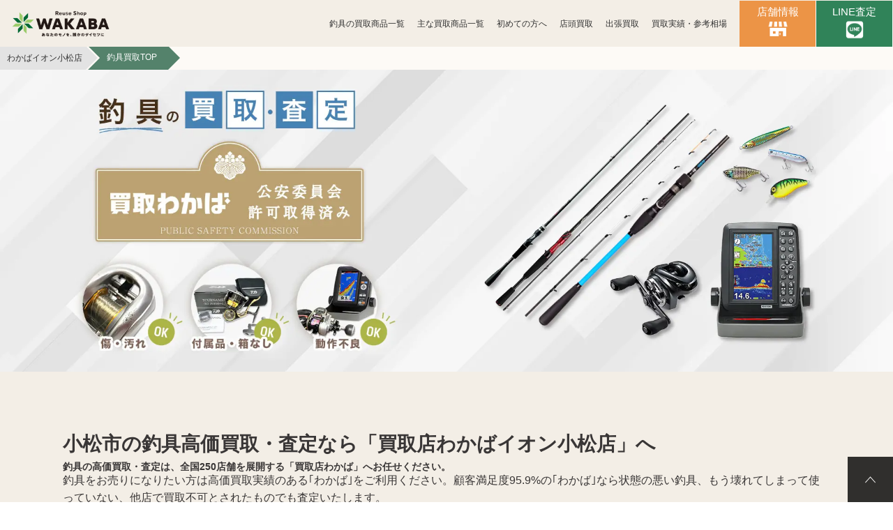

--- FILE ---
content_type: text/html; charset=UTF-8
request_url: https://wakaba-shop.jp/shop/komatsu/fishingtackle/
body_size: 32148
content:
<!doctype html>
<html dir="ltr" lang="ja" prefix="og: https://ogp.me/ns#">
<head>
<!-- 新サーバ -->



<!-- 本部用アナリティクスタグ  --> 
 <!-- Google Tag Manager -->
<script>(function(w,d,s,l,i){w[l]=w[l]||[];w[l].push({'gtm.start':
new Date().getTime(),event:'gtm.js'});var f=d.getElementsByTagName(s)[0],
j=d.createElement(s),dl=l!='dataLayer'?'&l='+l:'';j.async=true;j.src=
'https://www.googletagmanager.com/gtm.js?id='+i+dl;f.parentNode.insertBefore(j,f);
})(window,document,'script','dataLayer','GTM-PJ7TCVQZ');</script>
<!-- End Google Tag Manager -->

<!-- Global site tag (gtag.js) - Google Analytics -->
<script async src="https://www.googletagmanager.com/gtag/js?id=UA-108727762-82"></script>
<script>
  window.dataLayer = window.dataLayer || [];
  function gtag(){dataLayer.push(arguments);}
  gtag('js', new Date());

  gtag('config', 'UA-108727762-82');
</script>

<meta charset="utf-8">
<title>小松市の釣具買取なら｜買取店わかばイオン小松店</title>
<script>
  // jsに店舗名を受け渡し
  var js_shop_name = 'komatsu';
</script>
<meta name ="description" content="小松市の釣具買取なら「買取店わかばイオン小松店」にお任せください。全国250店舗以上を展開、東証上場グループが運営する買取店でございます。">
<!--canonical-->
<link rel="canonical" href="https://wakaba-shop.jp/shop/komatsu/fishingtackle/"/>
<meta name="viewport" content="width=device-width,initial-scale=1">
<!--ファビコン-->
<link rel="shortcut icon" href="/favicon-2.ico">
<!--ウェブクリップ-->
<link rel="apple-touch-icon" sizes="180x180" href="https://wakaba-shop.jp/wp/wp-content/themes/wakaba-shop2023/assets/images/apple-touch-icon.png">

<!-- フォント -->
<!-- Googleフォントのドメインに事前接続 -->
<!-- DNS解決のみ　フォールバック（preconnect非対応ブラウザ） -->
<link rel="dns-prefetch" href="https://fonts.googleapis.com">
<link rel="dns-prefetch" href="https://fonts.gstatic.com">

<!-- DNS + TCP + TLS 全部事前に接続 -->
<link rel="preconnect" href="https://fonts.googleapis.com">
<link rel="preconnect" href="https://fonts.gstatic.com" crossorigin>

<!-- キービジュアルのプリロード -->
<!-- <link rel="preload" as="image" href="/assets/images/mv/top/p-mv-bg_pc.jpg" type="image/webp" fetchpriority="high">
<link rel="preload" as="image" href="/assets/images/mv/top/p-mv-bg_sp.jpg" type="image/webp" fetchpriority="high"> -->
<!-- //キービジュアルのプリロード -->

	<style>img:is([sizes="auto" i], [sizes^="auto," i]) { contain-intrinsic-size: 3000px 1500px }</style>
	
		<!-- All in One SEO 4.9.2 - aioseo.com -->
	<meta name="generator" content="All in One SEO (AIOSEO) 4.9.2" />
		<!-- All in One SEO -->

<style id='classic-theme-styles-inline-css' type='text/css'>
/*! This file is auto-generated */
.wp-block-button__link{color:#fff;background-color:#32373c;border-radius:9999px;box-shadow:none;text-decoration:none;padding:calc(.667em + 2px) calc(1.333em + 2px);font-size:1.125em}.wp-block-file__button{background:#32373c;color:#fff;text-decoration:none}
</style>
<link rel='stylesheet' id='aioseo/css/src/vue/standalone/blocks/table-of-contents/global.scss-css' href='https://wakaba-shop.jp/wp/wp-content/plugins/all-in-one-seo-pack/dist/Lite/assets/css/table-of-contents/global.e90f6d47.css?ver=4.9.2' type='text/css' media='all' />
<link rel='stylesheet' id='contact-form-7-css' href='https://wakaba-shop.jp/wp/wp-content/plugins/contact-form-7/includes/css/styles.css?ver=5.4.2' type='text/css' media='all' />
<link rel='preload' href='https://fonts.googleapis.com/css2?family=Roboto%3Aital%2Cwght%400%2C100%3B0%2C300%3B0%2C400%3B0%2C500%3B0%2C700%3B0%2C900%3B1%2C100%3B1%2C300%3B1%2C400%3B1%2C500%3B1%2C700%3B1%2C900&#038;display=swap&#038;ver=6.8.3' as='style' onload="this.onload=null;this.rel='stylesheet'" media='all'>
<noscript><link rel='stylesheet' href='https://fonts.googleapis.com/css2?family=Roboto%3Aital%2Cwght%400%2C100%3B0%2C300%3B0%2C400%3B0%2C500%3B0%2C700%3B0%2C900%3B1%2C100%3B1%2C300%3B1%2C400%3B1%2C500%3B1%2C700%3B1%2C900&#038;display=swap&#038;ver=6.8.3' media='all'></noscript><link rel='preload' href='https://wakaba-shop.jp/wp/wp-content/themes/wakaba-shop2023/assets/css/foundation/foundation.css?20251017&#038;ver=6.8.3' as='style' onload="this.onload=null;this.rel='stylesheet'" media='all'>
<noscript><link rel='stylesheet' href='https://wakaba-shop.jp/wp/wp-content/themes/wakaba-shop2023/assets/css/foundation/foundation.css?20251017&#038;ver=6.8.3' media='all'></noscript><link rel='preload' href='https://wakaba-shop.jp/wp/wp-content/themes/wakaba-shop2023/assets/css/layout/layout.css?20260123&#038;ver=6.8.3' as='style' onload="this.onload=null;this.rel='stylesheet'" media='all'>
<noscript><link rel='stylesheet' href='https://wakaba-shop.jp/wp/wp-content/themes/wakaba-shop2023/assets/css/layout/layout.css?20260123&#038;ver=6.8.3' media='all'></noscript><link rel='stylesheet' id='header-css' href='https://wakaba-shop.jp/wp/wp-content/themes/wakaba-shop2023/assets/css/layout/header.css?20251007&#038;ver=6.8.3' type='text/css' media='all' />
<link rel='preload' href='https://wakaba-shop.jp/wp/wp-content/themes/wakaba-shop2023/assets/css/object/component/component.css?20260123&#038;ver=6.8.3' as='style' onload="this.onload=null;this.rel='stylesheet'" media='all'>
<noscript><link rel='stylesheet' href='https://wakaba-shop.jp/wp/wp-content/themes/wakaba-shop2023/assets/css/object/component/component.css?20260123&#038;ver=6.8.3' media='all'></noscript><link rel='stylesheet' id='project-css' href='https://wakaba-shop.jp/wp/wp-content/themes/wakaba-shop2023/assets/css/object/project/project.css?20260123&#038;ver=6.8.3' type='text/css' media='all' />
<link rel='preload' href='https://wakaba-shop.jp/wp/wp-content/themes/wakaba-shop2023/assets/css/object/utility/utility.css?ver=6.8.3' as='style' onload="this.onload=null;this.rel='stylesheet'" media='all'>
<noscript><link rel='stylesheet' href='https://wakaba-shop.jp/wp/wp-content/themes/wakaba-shop2023/assets/css/object/utility/utility.css?ver=6.8.3' media='all'></noscript><link rel='preload' href='https://cdn.jsdelivr.net/npm/slick-carousel@1.8.1/slick/slick-theme.min.css?ver=6.8.3' as='style' onload="this.onload=null;this.rel='stylesheet'" media='all'>
<noscript><link rel='stylesheet' href='https://cdn.jsdelivr.net/npm/slick-carousel@1.8.1/slick/slick-theme.min.css?ver=6.8.3' media='all'></noscript><link rel='preload' href='https://cdn.jsdelivr.net/npm/slick-carousel@1.8.1/slick/slick.min.css?ver=6.8.3' as='style' onload="this.onload=null;this.rel='stylesheet'" media='all'>
<noscript><link rel='stylesheet' href='https://cdn.jsdelivr.net/npm/slick-carousel@1.8.1/slick/slick.min.css?ver=6.8.3' media='all'></noscript><link rel='preload' href='https://wakaba-shop.jp/wp/wp-content/themes/wakaba-shop2023/assets/css/fontawsome5-6-4.css?ver=6.8.3' as='style' onload="this.onload=null;this.rel='stylesheet'" media='all'>
<noscript><link rel='stylesheet' href='https://wakaba-shop.jp/wp/wp-content/themes/wakaba-shop2023/assets/css/fontawsome5-6-4.css?ver=6.8.3' media='all'></noscript><link rel='preload' href='https://cdn.jsdelivr.net/npm/swiper@8/swiper-bundle.min.css?ver=6.8.3' as='style' onload="this.onload=null;this.rel='stylesheet'" media='all'>
<noscript><link rel='stylesheet' href='https://cdn.jsdelivr.net/npm/swiper@8/swiper-bundle.min.css?ver=6.8.3' media='all'></noscript><link rel="https://api.w.org/" href="https://wakaba-shop.jp/wp-json/" /><link rel="EditURI" type="application/rsd+xml" title="RSD" href="https://wakaba-shop.jp/wp/xmlrpc.php?rsd" />
<noscript><style>.lazyload[data-src]{display:none !important;}</style></noscript><style>.lazyload{background-image:none !important;}.lazyload:before{background-image:none !important;}</style><script type="application/ld+json">{"@context":"https://schema.org","@type":"BreadcrumbList","itemListElement":[{"@type":"ListItem","position":1,"name":"買取店わかばイオン小松店","item":"https://wakaba-shop.jp/komatsu/"},{"@type":"ListItem","position":2,"name":"釣具買取TOP","item":"https://wakaba-shop.jp/komatsu/fishingtackle/"}]}</script></head>

<body id="sitewrap" class="wp-theme-wakaba-shop2023">
<!-- Google Tag Manager (noscript) -->
<noscript><iframe src="https://www.googletagmanager.com/ns.html?id=GTM-PJ7TCVQZ"
height="0" width="0" style="display:none;visibility:hidden"></iframe></noscript>
<!-- End Google Tag Manager (noscript) -->
 
<div id="container">
<!--閉じタグはfooter-->

<header class="l-header">
<div class="l-header__inner">
	
<div class="l-header__logo">
  <a href="/shop/komatsu/">
    <picture>
      <source media="(min-width: 600px)" srcset="https://wakaba-shop.jp/wp/wp-content/themes/wakaba-shop2023/assets/images/common/logo.png" width="180" height="56">
      <source media="(max-width: 599px)" srcset="https://wakaba-shop.jp/wp/wp-content/themes/wakaba-shop2023/assets/images/common/logo.png" width="160" height="50">
      <img src="https://wakaba-shop.jp/wp/wp-content/themes/wakaba-shop2023/assets/images/common/logo.png" alt="高く売るなら買取店わかば" width="180" height="56">
    </picture>
  </a>
</div>
<div class="l-header-nav sp">
	<div class="l-header-nav-inner">
		
    <nav id="navi" role="navigation" aria-label="メインメニュー">
      <div class="hamburger"> <span></span> <span></span> <span></span> </div>
      <div id="menu" class="globalMenuSp menu-level1">
        <!-- 第一階層 -->
        <!--    カテゴリページ用ヘッダーメニュー header-2-->
        <div class="l-header-nav-menu">
          <div class="hamburger is-active"> <span></span> <span></span> <span></span> </div>

          <ul>
            <!-- トップページ -->
            <li class="l-header-nav-menu__item"> <a href="/shop/komatsu/">トップページ</a></li>

            <!-- 全国の店舗一覧 -->
                    
                          <!-- カテゴリページ以下で表示、金貨以外は表示 -->
              <!-- 買取商品一覧 -->
              <li class="l-header-nav-menu__item"><a class="menu-link" data-target="goods">買取商品一覧</a></li>
            
            <!-- 買取方法 -->
            <li class="l-header-nav-menu__item"><a class="menu-link" data-target="method">買取方法</a></li>

                          <!-- 買取実績・参考相場 -->
              <li class="l-header-nav-menu__item"> <a href="/shop/komatsu/price/">買取実績・参考相場</a></li>
                        <!-- 遺品整理・生前整理 -->
            <li class="l-header-nav-menu__item"><a class="menu-link" data-target="ihin-seizen">遺品整理・生前整理</a></li>
                          <!-- お問い合わせ -->
              <li class="l-header-nav-menu__item"><a class="menu-link" data-target="contact">お問い合わせ</a></li>
            
                          
          </ul>

        </div>
      </div>

      <!-- 第2階層 買取方法 -->
      <div class="l-header-nav-menu menu-level2 globalMenuSp" data-menu="method">
        <div class="l-header-nav-menu__back c-flex-box">
          <p class="back-btn c-flex-box">戻る</p>
          <div class="hamburger is-active"> <span></span> <span></span> <span></span> </div>
        </div>

        <p class="l-header-nav-menu__title c-fw-bold">買取方法</p>
        <ul>
          <li class="l-header-nav-menu__item"> <a href="/shop/komatsu/fishingtackle/beginner/">初めての方へ</a></li>
                      <!-- 総合　又は　個別店舗でLINE査定ありの場合のみ表示 -->
            <li class="l-header-nav-menu__item"> <a href="/shop/komatsu/fishingtackle/line/">LINE査定</a></li>
                    <li class="l-header-nav-menu__item"> <a href="/shop/komatsu/fishingtackle/shop/">店頭買取</a></li>
                      <!-- 総合　又は　個別店舗で出張買取ありの場合のみ表示 -->
            <li class="l-header-nav-menu__item"> <a href="/shop/komatsu/fishingtackle/purchase_visit/">出張買取</a></li>
                            </ul>
      </div>

        <!-- 第2階層 遺品整理、生前整理 -->
      <div class="l-header-nav-menu menu-level2 globalMenuSp" data-menu="ihin-seizen">
        <div class="l-header-nav-menu__back c-flex-box">
          <p class="back-btn c-flex-box">戻る</p>
          <div class="hamburger is-active"> <span></span> <span></span> <span></span> </div>
        </div>
        <p class="l-header-nav-menu__title c-fw-bold">遺品整理・生前整理</p>

        <ul>
          <li class="l-header-nav-menu__item"><a href="/shop/komatsu/ihin/">遺品整理</a></li>
          <li class="l-header-nav-menu__item"><a href="/shop/komatsu/seizen/">生前整理</a></li>
        </ul>
      </div>

      <!-- 第2階層 お問い合わせ -->
      <div class="l-header-nav-menu menu-level2 globalMenuSp" data-menu="contact">
        <div class="l-header-nav-menu__back c-flex-box">
          <p class="back-btn c-flex-box">戻る</p>
          <div class="hamburger is-active"> <span></span> <span></span> <span></span> </div>
        </div>
        <p class="l-header-nav-menu__title c-fw-bold">お問い合わせ</p>

        <ul>
                    <li class="l-header-nav-menu__item"><a href="/">WAKABA総合TOP</a></li>
          <li class="l-header-nav-menu__item"><a href="/shop/komatsu/contact/">お問い合わせ</a></li>
        </ul>
      </div>

      <!-- 第2階層 カテゴリーの買取商品一覧 -->
              <div class="l-header-nav-menu menu-level2 globalMenuSp" data-menu="goods">
          <div class="l-header-nav-menu__back c-flex-box">
            <p class="back-btn c-flex-box">戻る</p>
            <div class="hamburger is-active"> <span></span> <span></span> <span></span> </div>
          </div>
          <p class="l-header-nav-menu__title c-fw-bold">買取商品一覧</p>

           

          <ul>
            <li class="l-header-nav-menu__item"><a href="/shop/komatsu/fishingtackle/list/">釣具の買取一覧</a></li>
            <li class="l-header-nav-menu__item"><a href="/shop/komatsu/purchaselist/">主な買取商品一覧</a></li>
          </ul>
        </div>
      
      <div class="l-header-nav-menu-bg"></div>

    </nav>

  </div>
</div>
<div class="l-header-nav pc">
		
  <div class="l-header-nav-inner">

    <nav id="navi" role="navigation" aria-label="メインメニュー">
      <div>
        <div class="hamburger"> <span></span> <span></span> <span></span> </div>
        <!--    カテゴリページ用ヘッダーメニュー header-2-->
        <ul id="menu" class="l-header-nav-menu globalMenuSp">

          <!-- カテゴリーの買取商品一覧 金貨以外は表示 -->
                        <li class="l-header-nav-menu__item range"> <a href="/shop/komatsu/fishingtackle/list/">釣具の買取商品一覧</a></li>
                        <li class="l-header-nav-menu__item l-header-nav-menu__item--megamenu">
            <a class="l-header-nav-menu__item-link" href="/shop/komatsu/purchaselist/">主な買取商品一覧</a>
            <div class="l-header__megamenu">
              <ul class="l-header__megamenu-list">
                
                      <li class="l-header__megamenu-list-item range">
                        <div class="l-header__megamenu-list-item-img"><img loading="lazy" src="https://wakaba-shop.jp/wp/wp-content/themes/wakaba-shop2023/assets/images/item/item-metal.jpg" alt="貴金属" width="120" height="120"></div>
                           
                        <p class="l-header__megamenu-list-item--ttl">貴金属買取</p>
                        <a href="/shop/komatsu/metal/"></a>
                      </li>


                      
                      <li class="l-header__megamenu-list-item range">
                        <div class="l-header__megamenu-list-item-img"><img loading="lazy" src="https://wakaba-shop.jp/wp/wp-content/themes/wakaba-shop2023/assets/images/item/item-g-sv-coin.jpg" alt="金貨・銀貨" width="120" height="120"></div>
                           
                        <p class="l-header__megamenu-list-item--ttl">金貨・銀貨買取</p>
                        <a href="/shop/komatsu/g-sv-coin/"></a>
                      </li>


                      
                      <li class="l-header__megamenu-list-item range">
                        <div class="l-header__megamenu-list-item-img"><img loading="lazy" src="https://wakaba-shop.jp/wp/wp-content/themes/wakaba-shop2023/assets/images/item/item-jewelry.jpg" alt="宝石" width="120" height="120"></div>
                           
                        <p class="l-header__megamenu-list-item--ttl">宝石買取</p>
                        <a href="/shop/komatsu/jewelry/"></a>
                      </li>


                      
                      <li class="l-header__megamenu-list-item range">
                        <div class="l-header__megamenu-list-item-img"><img loading="lazy" src="https://wakaba-shop.jp/wp/wp-content/themes/wakaba-shop2023/assets/images/item/item-accessories.jpg" alt="アクセサリー" width="120" height="120"></div>
                           
                        <p class="l-header__megamenu-list-item--ttl">アクセサリー買取</p>
                        <a href="/shop/komatsu/accessories/"></a>
                      </li>


                      
                      <li class="l-header__megamenu-list-item range">
                        <div class="l-header__megamenu-list-item-img"><img loading="lazy" src="https://wakaba-shop.jp/wp/wp-content/themes/wakaba-shop2023/assets/images/item/item-watch.jpg" alt="時計" width="120" height="120"></div>
                           
                        <p class="l-header__megamenu-list-item--ttl">時計買取</p>
                        <a href="/shop/komatsu/watch/"></a>
                      </li>


                      
                      <li class="l-header__megamenu-list-item range">
                        <div class="l-header__megamenu-list-item-img"><img loading="lazy" src="https://wakaba-shop.jp/wp/wp-content/themes/wakaba-shop2023/assets/images/item/item-bag.jpg" alt="ブランド" width="120" height="120"></div>
                           
                        <p class="l-header__megamenu-list-item--ttl">ブランド買取</p>
                        <a href="/shop/komatsu/bag/"></a>
                      </li>


                      
                      <li class="l-header__megamenu-list-item range">
                        <div class="l-header__megamenu-list-item-img"><img loading="lazy" src="https://wakaba-shop.jp/wp/wp-content/themes/wakaba-shop2023/assets/images/item/item-stamp.jpg" alt="切手" width="120" height="120"></div>
                           
                        <p class="l-header__megamenu-list-item--ttl">切手買取</p>
                        <a href="/shop/komatsu/stamp/"></a>
                      </li>


                      
                      <li class="l-header__megamenu-list-item range">
                        <div class="l-header__megamenu-list-item-img"><img loading="lazy" src="https://wakaba-shop.jp/wp/wp-content/themes/wakaba-shop2023/assets/images/item/item-telephonecard.jpg" alt="テレカ" width="120" height="120"></div>
                           
                        <p class="l-header__megamenu-list-item--ttl">テレカ買取</p>
                        <a href="/shop/komatsu/telephonecard/"></a>
                      </li>


                      
                      <li class="l-header__megamenu-list-item range">
                        <div class="l-header__megamenu-list-item-img"><img loading="lazy" src="https://wakaba-shop.jp/wp/wp-content/themes/wakaba-shop2023/assets/images/item/item-perfume.jpg" alt="香水" width="120" height="120"></div>
                           
                        <p class="l-header__megamenu-list-item--ttl">香水買取</p>
                        <a href="/shop/komatsu/perfume/"></a>
                      </li>


                      
                      <li class="l-header__megamenu-list-item range">
                        <div class="l-header__megamenu-list-item-img"><img loading="lazy" src="https://wakaba-shop.jp/wp/wp-content/themes/wakaba-shop2023/assets/images/item/item-cosmetic.jpg" alt="化粧品" width="120" height="120"></div>
                           
                        <p class="l-header__megamenu-list-item--ttl">化粧品買取</p>
                        <a href="/shop/komatsu/cosmetic/"></a>
                      </li>


                      
                      <li class="l-header__megamenu-list-item range">
                        <div class="l-header__megamenu-list-item-img"><img loading="lazy" src="https://wakaba-shop.jp/wp/wp-content/themes/wakaba-shop2023/assets/images/item/item-coin.jpg" alt="古銭" width="120" height="120"></div>
                           
                        <p class="l-header__megamenu-list-item--ttl">古銭買取</p>
                        <a href="/shop/komatsu/coin/"></a>
                      </li>


                      
                      <li class="l-header__megamenu-list-item range">
                        <div class="l-header__megamenu-list-item-img"><img loading="lazy" src="https://wakaba-shop.jp/wp/wp-content/themes/wakaba-shop2023/assets/images/item/item-camera.jpg" alt="カメラ" width="120" height="120"></div>
                           
                        <p class="l-header__megamenu-list-item--ttl">カメラ買取</p>
                        <a href="/shop/komatsu/camera/"></a>
                      </li>


                      
                      <li class="l-header__megamenu-list-item range">
                        <div class="l-header__megamenu-list-item-img"><img loading="lazy" src="https://wakaba-shop.jp/wp/wp-content/themes/wakaba-shop2023/assets/images/item/item-figure.jpg" alt="フィギュア" width="120" height="120"></div>
                           
                        <p class="l-header__megamenu-list-item--ttl">フィギュア買取</p>
                        <a href="/shop/komatsu/figure/"></a>
                      </li>


                      
                      <li class="l-header__megamenu-list-item range">
                        <div class="l-header__megamenu-list-item-img"><img loading="lazy" src="https://wakaba-shop.jp/wp/wp-content/themes/wakaba-shop2023/assets/images/item/item-modelrailroad.jpg" alt="鉄道模型" width="120" height="120"></div>
                           
                        <p class="l-header__megamenu-list-item--ttl">鉄道模型買取</p>
                        <a href="/shop/komatsu/modelrailroad/"></a>
                      </li>


                      
                      <li class="l-header__megamenu-list-item range">
                        <div class="l-header__megamenu-list-item-img"><img loading="lazy" src="https://wakaba-shop.jp/wp/wp-content/themes/wakaba-shop2023/assets/images/item/item-tradingcard.jpg" alt="トレカ" width="120" height="120"></div>
                           
                        <p class="l-header__megamenu-list-item--ttl">トレカ買取</p>
                        <a href="/shop/komatsu/tradingcard/"></a>
                      </li>


                      
                      <li class="l-header__megamenu-list-item range">
                        <div class="l-header__megamenu-list-item-img"><img loading="lazy" src="https://wakaba-shop.jp/wp/wp-content/themes/wakaba-shop2023/assets/images/item/item-videogame.jpg" alt="ゲーム" width="120" height="120"></div>
                           
                        <p class="l-header__megamenu-list-item--ttl">ゲーム買取</p>
                        <a href="/shop/komatsu/videogame/"></a>
                      </li>


                      
                      <li class="l-header__megamenu-list-item range">
                        <div class="l-header__megamenu-list-item-img"><img loading="lazy" src="https://wakaba-shop.jp/wp/wp-content/themes/wakaba-shop2023/assets/images/item/item-pc.jpg" alt="パソコン・周辺機器" width="120" height="120"></div>
                           
                        <p class="l-header__megamenu-list-item--ttl">パソコン<br>周辺機器買取</p>
                        <a href="/shop/komatsu/pc/"></a>
                      </li>


                      
                      <li class="l-header__megamenu-list-item range">
                        <div class="l-header__megamenu-list-item-img"><img loading="lazy" src="https://wakaba-shop.jp/wp/wp-content/themes/wakaba-shop2023/assets/images/item/item-smartphone.jpg" alt="スマホ" width="120" height="120"></div>
                           
                        <p class="l-header__megamenu-list-item--ttl">スマホ買取</p>
                        <a href="/shop/komatsu/smartphone/"></a>
                      </li>


                      
                      <li class="l-header__megamenu-list-item range">
                        <div class="l-header__megamenu-list-item-img"><img loading="lazy" src="https://wakaba-shop.jp/wp/wp-content/themes/wakaba-shop2023/assets/images/item/item-stationery.jpg" alt="文具" width="120" height="120"></div>
                           
                        <p class="l-header__megamenu-list-item--ttl">文具買取</p>
                        <a href="/shop/komatsu/stationery/"></a>
                      </li>


                      
                      <li class="l-header__megamenu-list-item range">
                        <div class="l-header__megamenu-list-item-img"><img loading="lazy" src="https://wakaba-shop.jp/wp/wp-content/themes/wakaba-shop2023/assets/images/item/item-lighter.jpg" alt="ライター" width="120" height="120"></div>
                           
                        <p class="l-header__megamenu-list-item--ttl">ライター買取</p>
                        <a href="/shop/komatsu/lighter/"></a>
                      </li>


                      
                      <li class="l-header__megamenu-list-item range">
                        <div class="l-header__megamenu-list-item-img"><img loading="lazy" src="https://wakaba-shop.jp/wp/wp-content/themes/wakaba-shop2023/assets/images/item/item-antique.jpg" alt="骨董品" width="120" height="120"></div>
                           
                        <p class="l-header__megamenu-list-item--ttl">骨董品買取</p>
                        <a href="/shop/komatsu/antique/"></a>
                      </li>


                      
                      <li class="l-header__megamenu-list-item range">
                        <div class="l-header__megamenu-list-item-img"><img loading="lazy" src="https://wakaba-shop.jp/wp/wp-content/themes/wakaba-shop2023/assets/images/item/item-tableware.jpg" alt="食器" width="120" height="120"></div>
                           
                        <p class="l-header__megamenu-list-item--ttl">食器買取</p>
                        <a href="/shop/komatsu/tableware/"></a>
                      </li>


                      
                      <li class="l-header__megamenu-list-item range">
                        <div class="l-header__megamenu-list-item-img"><img loading="lazy" src="https://wakaba-shop.jp/wp/wp-content/themes/wakaba-shop2023/assets/images/item/item-instrument.jpg" alt="楽器" width="120" height="120"></div>
                           
                        <p class="l-header__megamenu-list-item--ttl">楽器買取</p>
                        <a href="/shop/komatsu/instrument/"></a>
                      </li>


                      
                      <li class="l-header__megamenu-list-item range">
                        <div class="l-header__megamenu-list-item-img"><img loading="lazy" src="https://wakaba-shop.jp/wp/wp-content/themes/wakaba-shop2023/assets/images/item/item-voucher.jpg" alt="金券" width="120" height="120"></div>
                           
                        <p class="l-header__megamenu-list-item--ttl">金券買取</p>
                        <a href="/shop/komatsu/voucher/"></a>
                      </li>


                      
                      <li class="l-header__megamenu-list-item range">
                        <div class="l-header__megamenu-list-item-img"><img loading="lazy" src="https://wakaba-shop.jp/wp/wp-content/themes/wakaba-shop2023/assets/images/item/item-earphone.jpg" alt="イヤホン・ヘッドホン" width="120" height="120"></div>
                           
                        <p class="l-header__megamenu-list-item--ttl">イヤホン<br>ヘッドホン買取</p>
                        <a href="/shop/komatsu/earphone/"></a>
                      </li>


                      
                      <li class="l-header__megamenu-list-item range">
                        <div class="l-header__megamenu-list-item-img"><img loading="lazy" src="https://wakaba-shop.jp/wp/wp-content/themes/wakaba-shop2023/assets/images/item/item-boardgame.jpg" alt="ボードゲーム" width="120" height="120"></div>
                           
                        <p class="l-header__megamenu-list-item--ttl">ボードゲーム買取</p>
                        <a href="/shop/komatsu/boardgame/"></a>
                      </li>


                      
                      <li class="l-header__megamenu-list-item range">
                        <div class="l-header__megamenu-list-item-img"><img loading="lazy" src="https://wakaba-shop.jp/wp/wp-content/themes/wakaba-shop2023/assets/images/item/item-appliances.jpg" alt="家電" width="120" height="120"></div>
                           
                        <p class="l-header__megamenu-list-item--ttl">家電買取</p>
                        <a href="/shop/komatsu/appliances/"></a>
                      </li>


                      
                      <li class="l-header__megamenu-list-item range">
                        <div class="l-header__megamenu-list-item-img"><img loading="lazy" src="https://wakaba-shop.jp/wp/wp-content/themes/wakaba-shop2023/assets/images/item/item-electrictool.jpg" alt="工具" width="120" height="120"></div>
                           
                        <p class="l-header__megamenu-list-item--ttl">工具買取</p>
                        <a href="/shop/komatsu/electrictool/"></a>
                      </li>


                      
                      <li class="l-header__megamenu-list-item range">
                        <div class="l-header__megamenu-list-item-img"><img loading="lazy" src="https://wakaba-shop.jp/wp/wp-content/themes/wakaba-shop2023/assets/images/item/item-fishingtackle.jpg" alt="釣具" width="120" height="120"></div>
                           
                        <p class="l-header__megamenu-list-item--ttl">釣具買取</p>
                        <a href="/shop/komatsu/fishingtackle/"></a>
                      </li>


                      
                      <li class="l-header__megamenu-list-item range">
                        <div class="l-header__megamenu-list-item-img"><img loading="lazy" src="https://wakaba-shop.jp/wp/wp-content/themes/wakaba-shop2023/assets/images/item/item-clothes.jpg" alt="アパレル" width="120" height="120"></div>
                           
                        <p class="l-header__megamenu-list-item--ttl">アパレル買取</p>
                        <a href="/shop/komatsu/clothes/"></a>
                      </li>


                      
                      <li class="l-header__megamenu-list-item range">
                        <div class="l-header__megamenu-list-item-img"><img loading="lazy" src="https://wakaba-shop.jp/wp/wp-content/themes/wakaba-shop2023/assets/images/item/item-book.jpg" alt="本" width="120" height="120"></div>
                           
                        <p class="l-header__megamenu-list-item--ttl">本買取</p>
                        <a href="/shop/komatsu/book/"></a>
                      </li>


                      
                      <li class="l-header__megamenu-list-item range">
                        <div class="l-header__megamenu-list-item-img"><img loading="lazy" src="https://wakaba-shop.jp/wp/wp-content/themes/wakaba-shop2023/assets/images/item/item-lighting.jpg" alt="照明・ライト" width="120" height="120"></div>
                           
                        <p class="l-header__megamenu-list-item--ttl">照明・ライト買取</p>
                        <a href="/shop/komatsu/lighting/"></a>
                      </li>


                      
                      <li class="l-header__megamenu-list-item range">
                        <div class="l-header__megamenu-list-item-img"><img loading="lazy" src="https://wakaba-shop.jp/wp/wp-content/themes/wakaba-shop2023/assets/images/item/item-baby-goods.jpg" alt="ベビー用品" width="120" height="120"></div>
                           
                        <p class="l-header__megamenu-list-item--ttl">ベビー用品買取</p>
                        <a href="/shop/komatsu/baby-goods/"></a>
                      </li>


                      
                      <li class="l-header__megamenu-list-item range">
                        <div class="l-header__megamenu-list-item-img"><img loading="lazy" src="https://wakaba-shop.jp/wp/wp-content/themes/wakaba-shop2023/assets/images/item/item-toy.jpg" alt="おもちゃ" width="120" height="120"></div>
                           
                        <p class="l-header__megamenu-list-item--ttl">おもちゃ買取</p>
                        <a href="/shop/komatsu/toy/"></a>
                      </li>


                      
                      <li class="l-header__megamenu-list-item range">
                        <div class="l-header__megamenu-list-item-img"><img loading="lazy" src="https://wakaba-shop.jp/wp/wp-content/themes/wakaba-shop2023/assets/images/item/item-e-dictionary.jpg" alt="電子辞書" width="120" height="120"></div>
                           
                        <p class="l-header__megamenu-list-item--ttl">電子辞書買取</p>
                        <a href="/shop/komatsu/e-dictionary/"></a>
                      </li>


                      
                      <li class="l-header__megamenu-list-item range">
                        <div class="l-header__megamenu-list-item-img"><img loading="lazy" src="https://wakaba-shop.jp/wp/wp-content/themes/wakaba-shop2023/assets/images/item/item-black-phone.jpg" alt="黒電話" width="120" height="120"></div>
                           
                        <p class="l-header__megamenu-list-item--ttl">黒電話買取</p>
                        <a href="/shop/komatsu/black-phone/"></a>
                      </li>


                      
                      <li class="l-header__megamenu-list-item range">
                        <div class="l-header__megamenu-list-item-img"><img loading="lazy" src="https://wakaba-shop.jp/wp/wp-content/themes/wakaba-shop2023/assets/images/item/item-radio-machine.jpg" alt="無線機" width="120" height="120"></div>
                           
                        <p class="l-header__megamenu-list-item--ttl">無線機買取</p>
                        <a href="/shop/komatsu/radio-machine/"></a>
                      </li>


                      
                      <li class="l-header__megamenu-list-item range">
                        <div class="l-header__megamenu-list-item-img"><img loading="lazy" src="https://wakaba-shop.jp/wp/wp-content/themes/wakaba-shop2023/assets/images/item/item-flipphone.jpg" alt="携帯電話" width="120" height="120"></div>
                           
                        <p class="l-header__megamenu-list-item--ttl">携帯電話買取</p>
                        <a href="/shop/komatsu/flipphone/"></a>
                      </li>


                      
                      <li class="l-header__megamenu-list-item range">
                        <div class="l-header__megamenu-list-item-img"><img loading="lazy" src="https://wakaba-shop.jp/wp/wp-content/themes/wakaba-shop2023/assets/images/item/item-kimono.jpg" alt="着物" width="120" height="120"></div>
                           
                        <p class="l-header__megamenu-list-item--ttl">着物買取</p>
                        <a href="/shop/komatsu/kimono/"></a>
                      </li>


                      
                      <li class="l-header__megamenu-list-item range">
                        <div class="l-header__megamenu-list-item-img"><img loading="lazy" src="https://wakaba-shop.jp/wp/wp-content/themes/wakaba-shop2023/assets/images/item/item-apple.jpg" alt="Apple" width="120" height="120"></div>
                           
                        <p class="l-header__megamenu-list-item--ttl">Apple買取</p>
                        <a href="/shop/komatsu/apple/"></a>
                      </li>


                      
                      <li class="l-header__megamenu-list-item range">
                        <div class="l-header__megamenu-list-item-img"><img loading="lazy" src="https://wakaba-shop.jp/wp/wp-content/themes/wakaba-shop2023/assets/images/item/item-record.jpg" alt="レコード" width="120" height="120"></div>
                           
                        <p class="l-header__megamenu-list-item--ttl">レコード買取</p>
                        <a href="/shop/komatsu/record/"></a>
                      </li>


                      
                      <li class="l-header__megamenu-list-item range">
                        <div class="l-header__megamenu-list-item-img"><img loading="lazy" src="https://wakaba-shop.jp/wp/wp-content/themes/wakaba-shop2023/assets/images/item/item-buddhist-obj.jpg" alt="仏具" width="120" height="120"></div>
                           
                        <p class="l-header__megamenu-list-item--ttl">仏具買取</p>
                        <a href="/shop/komatsu/buddhist-obj/"></a>
                      </li>


                      
              </ul>

              <ul class="l-header__megamenu-list">
                  <li class="l-header__megamenu-list-item range another-menu">
                      <a href="/shop/komatsu/ihin/"><div class="l-header__megamenu-list-item-img"><img loading="lazy" src="https://wakaba-shop.jp/wp/wp-content/themes/wakaba-shop2023/assets/images/common/ihin_icon-header-pc.png" width="100" height="64" alt="遺品整理"></div><p class="l-header__megamenu-list-item--ttl">遺品整理</p></a></li>
                  <li class="l-header__megamenu-list-item range another-menu">
                      <a href="/shop/komatsu/seizen/"><div class="l-header__megamenu-list-item-img"><img loading="lazy" src="https://wakaba-shop.jp/wp/wp-content/themes/wakaba-shop2023/assets/images/common/seizen_icon-header-pc.png" width="100" height="75" alt="生前整理"></div><p class="l-header__megamenu-list-item--ttl">生前整理</p></a></li>
                                                    </ul>
                    
            </div>

          </li>
          <li class="l-header-nav-menu__item range"> <a href="/shop/komatsu/fishingtackle/beginner/">初めての方へ</a></li>
          <li class="l-header-nav-menu__item range"> <a href="/shop/komatsu/fishingtackle/shop/">店頭買取</a></li>
                       <!-- 総合　又は　個別店舗で出張買取ありの場合のみ表示 -->
          <li class="l-header-nav-menu__item range"> <a href="/shop/komatsu/fishingtackle/purchase_visit/">出張買取</a></li>
                                <li class="l-header-nav-menu__item range"> <a href="/shop/komatsu/price/">買取実績・参考相場</a></li>
                  </ul>
      </div>
    </nav>


    <div class="l-header__nav-panel">

      <div class="l-header__nav-panel-item icon-shop range">
      <a href="#shop-info">
		<p class="l-header__nav-panel-ttl"><span class="place-name">店舗情報</span></p>
		</a>
      </div>
          <!-- 総合　又は　個別店舗でLINE査定ありの場合のみ表示 -->
    <div class="l-header__nav-panel-item icon-line range">
      <a href="/shop/komatsu/fishingtackle/line/"><p class="l-header__nav-panel-ttl">LINE査定</p></a>
    </div>
  </div>
</div>


</div>
	

	
	
	
	
    <!--    /カテゴリページ用ヘッダーメニュー-->
<script type="application/ld+json">
{
"@type": "SiteNavigationElement",
"hasPart": [
{"@type": "WebPage","name": "高く売るなら「買取店わかば」",
"url": "https://wakaba-shop.jp/"},
{"@type": "WebPage","name": "買取実績",
"url": "https://wakaba-shop.jp/results/"},
{"@type": "WebPage","name": "店舗検索",
"url": "https://wakaba-shop.jp/shop/"},
{"@type": "WebPage","name": "初めての方へ",
"url": "https://wakaba-shop.jp/beginner/"},
{"@type": "WebPage","name": "買取一覧",
"url": "https://wakaba-shop.jp/purchaselist/"},
{"@type": "WebPage","name": "金買取",
"url": "https://wakaba-shop.jp/metal/list/gold/"},
{"@type": "WebPage","name": "プラチナ買取",
"url": "https://wakaba-shop.jp/metal/list/platinum/"},
{"@type": "WebPage","name": "宝石買取",
"url": "https://wakaba-shop.jp/jewelry"},
{"@type": "WebPage","name": "ダイヤモンド買取",
"url": "https://wakaba-shop.jp/jewelry/list/diamant/"},
{"@type": "WebPage","name": "アクセサリー買取",
"url": "https://wakaba-shop.jp/accessories"},
{"@type": "WebPage","name": "時計買取",
"url": "https://wakaba-shop.jp/watch"},
{"@type": "WebPage","name": "ブランド買取",
"url": "https://wakaba-shop.jp/bag"},
{"@type": "WebPage","name": "ブランド財布買取",
"url": "https://wakaba-shop.jp/wallet"},
{"@type": "WebPage","name": "切手買取",
"url": "https://wakaba-shop.jp/stamp"},
{"@type": "WebPage","name": "お酒買取",
"url": "https://wakaba-shop.jp/liquor"},
{"@type": "WebPage","name": "骨董品買取",
"url": "https://wakaba-shop.jp/antique"},
{"@type": "WebPage","name": "食器買取",
"url": "https://wakaba-shop.jp/tableware"},
{"@type": "WebPage","name": "カメラ買取",
"url": "https://wakaba-shop.jp/camera"},
{"@type": "WebPage","name": "楽器買取",
"url": "https://wakaba-shop.jp/instrument"},
{"@type": "WebPage","name": "テレカ買取",
"url": "https://wakaba-shop.jp/telephonecard"},
{"@type": "WebPage","name": "金券買取",
"url": "https://wakaba-shop.jp/voucher"},
{"@type": "WebPage","name": "余市の金買取",
"url": "https://wakaba-shop.jp/shop/yoichi/metal/list/gold"},
{"@type": "WebPage","name": "余市のプラチナ買取",
"url": "https://wakaba-shop.jp/shop/yoichi/metal/list/platinum"},
{"@type": "WebPage","name": "余市の宝石買取",
"url": "https://wakaba-shop.jp/shop/yoichi/jewelry/"},
{"@type": "WebPage","name": "余市のダイヤモンド買取",
"url": "https://wakaba-shop.jp/shop/yoichi/jewelry/list/diamant"},
{"@type": "WebPage","name": "余市のアクセサリー買取",
"url": "https://wakaba-shop.jp/shop/yoichi/accessories/"},
{"@type": "WebPage","name": "余市の時計買取",
"url": "https://wakaba-shop.jp/shop/yoichi/watch/"},
{"@type": "WebPage","name": "余市のブランド買取",
"url": "https://wakaba-shop.jp/shop/yoichi/"},
{"@type": "WebPage","name": "余市のブランド買取",
"url": "https://wakaba-shop.jp/shop/yoichi/bag/"},
{"@type": "WebPage","name": "余市のブランド財布買取",
"url": "https://wakaba-shop.jp/shop/yoichi/wallet/"},
{"@type": "WebPage","name": "余市の切手買取",
"url": "https://wakaba-shop.jp/shop/yoichi/stamp/"},
{"@type": "WebPage","name": "余市のお酒買取",
"url": "https://wakaba-shop.jp/shop/yoichi/liquor/"},
{"@type": "WebPage","name": "余市の骨董品買取",
"url": "https://wakaba-shop.jp/shop/yoichi/antique/"},
{"@type": "WebPage","name": "余市の食器買取",
"url": "https://wakaba-shop.jp/shop/yoichi/tableware/"},
{"@type": "WebPage","name": "余市のカメラ買取",
"url": "https://wakaba-shop.jp/shop/yoichi/camera/"},
{"@type": "WebPage","name": "余市の楽器買取",
"url": "https://wakaba-shop.jp/shop/yoichi/instrument/"},
{"@type": "WebPage","name": "余市のテレカ買取",
"url": "https://wakaba-shop.jp/shop/yoichi/telephonecard/"},
{"@type": "WebPage","name": "余市の金券買取",
"url": "https://wakaba-shop.jp/shop/yoichi/voucher/"},
{"@type": "WebPage","name": "大谷地の金買取",
"url": "https://wakaba-shop.jp/shop/sapporo-ohyachi/metal/list/gold"},
{"@type": "WebPage","name": "大谷地のプラチナ買取",
"url": "https://wakaba-shop.jp/shop/sapporo-ohyachi/metal/list/platinum"},
{"@type": "WebPage","name": "大谷地の宝石買取",
"url": "https://wakaba-shop.jp/shop/sapporo-ohyachi/jewelry/"},
{"@type": "WebPage","name": "大谷地のダイヤモンド買取",
"url": "https://wakaba-shop.jp/shop/sapporo-ohyachi/jewelry/list/diamant"},
{"@type": "WebPage","name": "大谷地のアクセサリー買取",
"url": "https://wakaba-shop.jp/shop/sapporo-ohyachi/accessories/"},
{"@type": "WebPage","name": "大谷地の時計買取",
"url": "https://wakaba-shop.jp/shop/sapporo-ohyachi/watch/"},
{"@type": "WebPage","name": "大谷地のブランド買取",
"url": "https://wakaba-shop.jp/shop/sapporo-ohyachi/"},
{"@type": "WebPage","name": "大谷地のブランド買取",
"url": "https://wakaba-shop.jp/shop/sapporo-ohyachi/bag/"},
{"@type": "WebPage","name": "大谷地のブランド財布買取",
"url": "https://wakaba-shop.jp/shop/sapporo-ohyachi/wallet/"},
{"@type": "WebPage","name": "大谷地の切手買取",
"url": "https://wakaba-shop.jp/shop/sapporo-ohyachi/stamp/"},
{"@type": "WebPage","name": "大谷地のお酒買取",
"url": "https://wakaba-shop.jp/shop/sapporo-ohyachi/liquor/"},
{"@type": "WebPage","name": "大谷地の骨董品買取",
"url": "https://wakaba-shop.jp/shop/sapporo-ohyachi/antique/"},
{"@type": "WebPage","name": "大谷地の食器買取",
"url": "https://wakaba-shop.jp/shop/sapporo-ohyachi/tableware/"},
{"@type": "WebPage","name": "大谷地のカメラ買取",
"url": "https://wakaba-shop.jp/shop/sapporo-ohyachi/camera/"},
{"@type": "WebPage","name": "大谷地の楽器買取",
"url": "https://wakaba-shop.jp/shop/sapporo-ohyachi/instrument/"},
{"@type": "WebPage","name": "大谷地のテレカ買取",
"url": "https://wakaba-shop.jp/shop/sapporo-ohyachi/telephonecard/"},
{"@type": "WebPage","name": "大谷地の金券買取",
"url": "https://wakaba-shop.jp/shop/sapporo-ohyachi/voucher/"},
{"@type": "WebPage","name": "静内の金買取",
"url": "https://wakaba-shop.jp/shop/shizunai/metal/list/gold"},
{"@type": "WebPage","name": "静内のプラチナ買取",
"url": "https://wakaba-shop.jp/shop/shizunai/metal/list/platinum"},
{"@type": "WebPage","name": "静内の宝石買取",
"url": "https://wakaba-shop.jp/shop/shizunai/jewelry/"},
{"@type": "WebPage","name": "静内のダイヤモンド買取",
"url": "https://wakaba-shop.jp/shop/shizunai/jewelry/list/diamant"},
{"@type": "WebPage","name": "静内のアクセサリー買取",
"url": "https://wakaba-shop.jp/shop/shizunai/accessories/"},
{"@type": "WebPage","name": "静内の時計買取",
"url": "https://wakaba-shop.jp/shop/shizunai/watch/"},
{"@type": "WebPage","name": "静内のブランド買取",
"url": "https://wakaba-shop.jp/shop/shizunai/"},
{"@type": "WebPage","name": "静内のブランド買取",
"url": "https://wakaba-shop.jp/shop/shizunai/bag/"},
{"@type": "WebPage","name": "静内のブランド財布買取",
"url": "https://wakaba-shop.jp/shop/shizunai/wallet/"},
{"@type": "WebPage","name": "静内の切手買取",
"url": "https://wakaba-shop.jp/shop/shizunai/stamp/"},
{"@type": "WebPage","name": "静内のお酒買取",
"url": "https://wakaba-shop.jp/shop/shizunai/liquor/"},
{"@type": "WebPage","name": "静内の骨董品買取",
"url": "https://wakaba-shop.jp/shop/shizunai/antique/"},
{"@type": "WebPage","name": "静内の食器買取",
"url": "https://wakaba-shop.jp/shop/shizunai/tableware/"},
{"@type": "WebPage","name": "静内のカメラ買取",
"url": "https://wakaba-shop.jp/shop/shizunai/camera/"},
{"@type": "WebPage","name": "静内の楽器買取",
"url": "https://wakaba-shop.jp/shop/shizunai/instrument/"},
{"@type": "WebPage","name": "静内のテレカ買取",
"url": "https://wakaba-shop.jp/shop/shizunai/telephonecard/"},
{"@type": "WebPage","name": "静内の金券買取",
"url": "https://wakaba-shop.jp/shop/shizunai/voucher/"},
{"@type": "WebPage","name": "室蘭の金買取",
"url": "https://wakaba-shop.jp/shop/muroran/metal/list/gold"},
{"@type": "WebPage","name": "室蘭のプラチナ買取",
"url": "https://wakaba-shop.jp/shop/muroran/metal/list/platinum"},
{"@type": "WebPage","name": "室蘭の宝石買取",
"url": "https://wakaba-shop.jp/shop/muroran/jewelry/"},
{"@type": "WebPage","name": "室蘭のダイヤモンド買取",
"url": "https://wakaba-shop.jp/shop/muroran/jewelry/list/diamant"},
{"@type": "WebPage","name": "室蘭のアクセサリー買取",
"url": "https://wakaba-shop.jp/shop/muroran/accessories/"},
{"@type": "WebPage","name": "室蘭の時計買取",
"url": "https://wakaba-shop.jp/shop/muroran/watch/"},
{"@type": "WebPage","name": "室蘭のブランド買取",
"url": "https://wakaba-shop.jp/shop/muroran/"},
{"@type": "WebPage","name": "室蘭のブランド買取",
"url": "https://wakaba-shop.jp/shop/muroran/bag/"},
{"@type": "WebPage","name": "室蘭のブランド財布買取",
"url": "https://wakaba-shop.jp/shop/muroran/wallet/"},
{"@type": "WebPage","name": "室蘭の切手買取",
"url": "https://wakaba-shop.jp/shop/muroran/stamp/"},
{"@type": "WebPage","name": "室蘭のお酒買取",
"url": "https://wakaba-shop.jp/shop/muroran/liquor/"},
{"@type": "WebPage","name": "室蘭の骨董品買取",
"url": "https://wakaba-shop.jp/shop/muroran/antique/"},
{"@type": "WebPage","name": "室蘭の食器買取",
"url": "https://wakaba-shop.jp/shop/muroran/tableware/"},
{"@type": "WebPage","name": "室蘭のカメラ買取",
"url": "https://wakaba-shop.jp/shop/muroran/camera/"},
{"@type": "WebPage","name": "室蘭の楽器買取",
"url": "https://wakaba-shop.jp/shop/muroran/instrument/"},
{"@type": "WebPage","name": "室蘭のテレカ買取",
"url": "https://wakaba-shop.jp/shop/muroran/telephonecard/"},
{"@type": "WebPage","name": "室蘭の金券買取",
"url": "https://wakaba-shop.jp/shop/muroran/voucher/"},
{"@type": "WebPage","name": "三笠の金買取",
"url": "https://wakaba-shop.jp/shop/mikasa/metal/list/gold"},
{"@type": "WebPage","name": "三笠のプラチナ買取",
"url": "https://wakaba-shop.jp/shop/mikasa/metal/list/platinum"},
{"@type": "WebPage","name": "三笠の宝石買取",
"url": "https://wakaba-shop.jp/shop/mikasa/jewelry/"},
{"@type": "WebPage","name": "三笠のダイヤモンド買取",
"url": "https://wakaba-shop.jp/shop/mikasa/jewelry/list/diamant"},
{"@type": "WebPage","name": "三笠のアクセサリー買取",
"url": "https://wakaba-shop.jp/shop/mikasa/accessories/"},
{"@type": "WebPage","name": "三笠の時計買取",
"url": "https://wakaba-shop.jp/shop/mikasa/watch/"},
{"@type": "WebPage","name": "三笠のブランド買取",
"url": "https://wakaba-shop.jp/shop/mikasa/"},
{"@type": "WebPage","name": "三笠のブランド買取",
"url": "https://wakaba-shop.jp/shop/mikasa/bag/"},
{"@type": "WebPage","name": "三笠のブランド財布買取",
"url": "https://wakaba-shop.jp/shop/mikasa/wallet/"},
{"@type": "WebPage","name": "三笠の切手買取",
"url": "https://wakaba-shop.jp/shop/mikasa/stamp/"},
{"@type": "WebPage","name": "三笠のお酒買取",
"url": "https://wakaba-shop.jp/shop/mikasa/liquor/"},
{"@type": "WebPage","name": "三笠の骨董品買取",
"url": "https://wakaba-shop.jp/shop/mikasa/antique/"},
{"@type": "WebPage","name": "三笠の食器買取",
"url": "https://wakaba-shop.jp/shop/mikasa/tableware/"},
{"@type": "WebPage","name": "三笠のカメラ買取",
"url": "https://wakaba-shop.jp/shop/mikasa/camera/"},
{"@type": "WebPage","name": "三笠の楽器買取",
"url": "https://wakaba-shop.jp/shop/mikasa/instrument/"},
{"@type": "WebPage","name": "三笠のテレカ買取",
"url": "https://wakaba-shop.jp/shop/mikasa/telephonecard/"},
{"@type": "WebPage","name": "三笠の金券買取",
"url": "https://wakaba-shop.jp/shop/mikasa/voucher/"},
{"@type": "WebPage","name": "滝川の金買取",
"url": "https://wakaba-shop.jp/shop/takikawa/metal/list/gold"},
{"@type": "WebPage","name": "滝川のプラチナ買取",
"url": "https://wakaba-shop.jp/shop/takikawa/metal/list/platinum"},
{"@type": "WebPage","name": "滝川の宝石買取",
"url": "https://wakaba-shop.jp/shop/takikawa/jewelry/"},
{"@type": "WebPage","name": "滝川のダイヤモンド買取",
"url": "https://wakaba-shop.jp/shop/takikawa/jewelry/list/diamant"},
{"@type": "WebPage","name": "富山市の金買取",
"url": "https://wakaba-shop.jp/shop/toyama-k/metal/list/gold"},
{"@type": "WebPage","name": "富山市のプラチナ買取",
"url": "https://wakaba-shop.jp/shop/toyama-k/metal/list/platinum"},
{"@type": "WebPage","name": "富山市の宝石買取",
"url": "https://wakaba-shop.jp/shop/toyama-k/jewelry/"},
{"@type": "WebPage","name": "富山市のダイヤモンド買取",
"url": "https://wakaba-shop.jp/shop/toyama-k/jewelry/list/diamant"},
{"@type": "WebPage","name": "富山市のアクセサリー買取",
"url": "https://wakaba-shop.jp/shop/toyama-k/accessories/"},
{"@type": "WebPage","name": "富山市の時計買取",
"url": "https://wakaba-shop.jp/shop/toyama-k/watch/"},
{"@type": "WebPage","name": "富山市のブランド買取",
"url": "https://wakaba-shop.jp/shop/toyama-k/"},
{"@type": "WebPage","name": "富山市のブランド買取",
"url": "https://wakaba-shop.jp/shop/toyama-k/bag/"},
{"@type": "WebPage","name": "富山市のブランド財布買取",
"url": "https://wakaba-shop.jp/shop/toyama-k/wallet/"},
{"@type": "WebPage","name": "富山市の切手買取",
"url": "https://wakaba-shop.jp/shop/toyama-k/stamp/"},
{"@type": "WebPage","name": "富山市のお酒買取",
"url": "https://wakaba-shop.jp/shop/toyama-k/liquor/"},
{"@type": "WebPage","name": "富山市の骨董品買取",
"url": "https://wakaba-shop.jp/shop/toyama-k/antique/"},
{"@type": "WebPage","name": "富山市の食器買取",
"url": "https://wakaba-shop.jp/shop/toyama-k/tableware/"},
{"@type": "WebPage","name": "富山市のカメラ買取",
"url": "https://wakaba-shop.jp/shop/toyama-k/camera/"},
{"@type": "WebPage","name": "富山市の楽器買取",
"url": "https://wakaba-shop.jp/shop/toyama-k/instrument/"},
{"@type": "WebPage","name": "富山市のテレカ買取",
"url": "https://wakaba-shop.jp/shop/toyama-k/telephonecard/"},
{"@type": "WebPage","name": "富山市の金券買取",
"url": "https://wakaba-shop.jp/shop/toyama-k/voucher/"},
{"@type": "WebPage","name": "高知市の金買取",
"url": "https://wakaba-shop.jp/shop/ino/metal/list/gold"},
{"@type": "WebPage","name": "高知市のプラチナ買取",
"url": "https://wakaba-shop.jp/shop/ino/metal/list/platinum"},
{"@type": "WebPage","name": "高知市の宝石買取",
"url": "https://wakaba-shop.jp/shop/ino/jewelry/"},
{"@type": "WebPage","name": "高知市のダイヤモンド買取",
"url": "https://wakaba-shop.jp/shop/ino/jewelry/list/diamant"},
{"@type": "WebPage","name": "高知市のアクセサリー買取",
"url": "https://wakaba-shop.jp/shop/ino/accessories/"},
{"@type": "WebPage","name": "高知市の時計買取",
"url": "https://wakaba-shop.jp/shop/ino/watch/"},
{"@type": "WebPage","name": "高知市のブランド買取",
"url": "https://wakaba-shop.jp/shop/ino/"},
{"@type": "WebPage","name": "高知市のブランド買取",
"url": "https://wakaba-shop.jp/shop/ino/bag/"},
{"@type": "WebPage","name": "高知市のブランド財布買取",
"url": "https://wakaba-shop.jp/shop/ino/wallet/"},
{"@type": "WebPage","name": "高知市の切手買取",
"url": "https://wakaba-shop.jp/shop/ino/stamp/"},
{"@type": "WebPage","name": "高知市のお酒買取",
"url": "https://wakaba-shop.jp/shop/ino/liquor/"},
{"@type": "WebPage","name": "高知市の骨董品買取",
"url": "https://wakaba-shop.jp/shop/ino/antique/"},
{"@type": "WebPage","name": "高知市の食器買取",
"url": "https://wakaba-shop.jp/shop/ino/tableware/"},
{"@type": "WebPage","name": "高知市のカメラ買取",
"url": "https://wakaba-shop.jp/shop/ino/camera/"},
{"@type": "WebPage","name": "高知市の楽器買取",
"url": "https://wakaba-shop.jp/shop/ino/instrument/"},
{"@type": "WebPage","name": "高知市のテレカ買取",
"url": "https://wakaba-shop.jp/shop/ino/telephonecard/"},
{"@type": "WebPage","name": "高知市の金券買取",
"url": "https://wakaba-shop.jp/shop/ino/voucher/"},
{"@type": "WebPage","name": "岐阜市の金買取",
"url": "https://wakaba-shop.jp/shop/m-gifu/metal/list/gold"},
{"@type": "WebPage","name": "岐阜市のプラチナ買取",
"url": "https://wakaba-shop.jp/shop/m-gifu/metal/list/platinum"},
{"@type": "WebPage","name": "岐阜市の宝石買取",
"url": "https://wakaba-shop.jp/shop/m-gifu/jewelry/"},
{"@type": "WebPage","name": "岐阜市のダイヤモンド買取",
"url": "https://wakaba-shop.jp/shop/m-gifu/jewelry/list/diamant"},
{"@type": "WebPage","name": "岐阜市のアクセサリー買取",
"url": "https://wakaba-shop.jp/shop/m-gifu/accessories/"},
{"@type": "WebPage","name": "岐阜市の時計買取",
"url": "https://wakaba-shop.jp/shop/m-gifu/watch/"},
{"@type": "WebPage","name": "岐阜市のブランド買取",
"url": "https://wakaba-shop.jp/shop/m-gifu/"},
{"@type": "WebPage","name": "岐阜市のブランド買取",
"url": "https://wakaba-shop.jp/shop/m-gifu/bag/"},
{"@type": "WebPage","name": "岐阜市のブランド財布買取",
"url": "https://wakaba-shop.jp/shop/m-gifu/wallet/"},
{"@type": "WebPage","name": "岐阜市の切手買取",
"url": "https://wakaba-shop.jp/shop/m-gifu/stamp/"},
{"@type": "WebPage","name": "岐阜市のお酒買取",
"url": "https://wakaba-shop.jp/shop/m-gifu/liquor/"},
{"@type": "WebPage","name": "岐阜市の骨董品買取",
"url": "https://wakaba-shop.jp/shop/m-gifu/antique/"},
{"@type": "WebPage","name": "岐阜市の食器買取",
"url": "https://wakaba-shop.jp/shop/m-gifu/tableware/"},
{"@type": "WebPage","name": "岐阜市のカメラ買取",
"url": "https://wakaba-shop.jp/shop/m-gifu/camera/"},
{"@type": "WebPage","name": "岐阜市の楽器買取",
"url": "https://wakaba-shop.jp/shop/m-gifu/instrument/"},
{"@type": "WebPage","name": "岐阜市のテレカ買取",
"url": "https://wakaba-shop.jp/shop/m-gifu/telephonecard/"},
{"@type": "WebPage","name": "岐阜市の金券買取",
"url": "https://wakaba-shop.jp/shop/m-gifu/voucher/"},
{"@type": "WebPage","name": "長野市の金買取",
"url": "https://wakaba-shop.jp/shop/nagano-life/metal/list/gold"},
{"@type": "WebPage","name": "長野市のプラチナ買取",
"url": "https://wakaba-shop.jp/shop/nagano-life/metal/list/platinum"},
{"@type": "WebPage","name": "長野市の宝石買取",
"url": "https://wakaba-shop.jp/shop/nagano-life/jewelry/"},
{"@type": "WebPage","name": "長野市のダイヤモンド買取",
"url": "https://wakaba-shop.jp/shop/nagano-life/jewelry/list/diamant"},
{"@type": "WebPage","name": "長野市のアクセサリー買取",
"url": "https://wakaba-shop.jp/shop/nagano-life/accessories/"},
{"@type": "WebPage","name": "長野市の時計買取",
"url": "https://wakaba-shop.jp/shop/nagano-life/watch/"},
{"@type": "WebPage","name": "長野市のブランド買取",
"url": "https://wakaba-shop.jp/shop/nagano-life/"},
{"@type": "WebPage","name": "長野市のブランド買取",
"url": "https://wakaba-shop.jp/shop/nagano-life/bag/"},
{"@type": "WebPage","name": "長野市のブランド財布買取",
"url": "https://wakaba-shop.jp/shop/nagano-life/wallet/"},
{"@type": "WebPage","name": "長野市の切手買取",
"url": "https://wakaba-shop.jp/shop/nagano-life/stamp/"},
{"@type": "WebPage","name": "長野市のお酒買取",
"url": "https://wakaba-shop.jp/shop/nagano-life/liquor/"},
{"@type": "WebPage","name": "長野市の骨董品買取",
"url": "https://wakaba-shop.jp/shop/nagano-life/antique/"},
{"@type": "WebPage","name": "長野市の食器買取",
"url": "https://wakaba-shop.jp/shop/nagano-life/tableware/"},
{"@type": "WebPage","name": "長野市のカメラ買取",
"url": "https://wakaba-shop.jp/shop/nagano-life/camera/"},
{"@type": "WebPage","name": "長野市の楽器買取",
"url": "https://wakaba-shop.jp/shop/nagano-life/instrument/"},
{"@type": "WebPage","name": "長野市のテレカ買取",
"url": "https://wakaba-shop.jp/shop/nagano-life/telephonecard/"},
{"@type": "WebPage","name": "長野市の金券買取",
"url": "https://wakaba-shop.jp/shop/nagano-life/voucher/"},
{"@type": "WebPage","name": "山梨市の金買取",
"url": "https://wakaba-shop.jp/shop/b-yamanashi/metal/list/gold"},
{"@type": "WebPage","name": "山梨市のプラチナ買取",
"url": "https://wakaba-shop.jp/shop/b-yamanashi/metal/list/platinum"},
{"@type": "WebPage","name": "山梨市の宝石買取",
"url": "https://wakaba-shop.jp/shop/b-yamanashi/jewelry/"},
{"@type": "WebPage","name": "山梨市のダイヤモンド買取",
"url": "https://wakaba-shop.jp/shop/b-yamanashi/jewelry/list/diamant"},
{"@type": "WebPage","name": "山梨市のアクセサリー買取",
"url": "https://wakaba-shop.jp/shop/b-yamanashi/accessories/"},
{"@type": "WebPage","name": "山梨市の時計買取",
"url": "https://wakaba-shop.jp/shop/b-yamanashi/watch/"},
{"@type": "WebPage","name": "山梨市のブランド買取",
"url": "https://wakaba-shop.jp/shop/b-yamanashi/"},
{"@type": "WebPage","name": "山梨市のブランド買取",
"url": "https://wakaba-shop.jp/shop/b-yamanashi/bag/"},
{"@type": "WebPage","name": "山梨市のブランド財布買取",
"url": "https://wakaba-shop.jp/shop/b-yamanashi/wallet/"},
{"@type": "WebPage","name": "山梨市の切手買取",
"url": "https://wakaba-shop.jp/shop/b-yamanashi/stamp/"},
{"@type": "WebPage","name": "山梨市のお酒買取",
"url": "https://wakaba-shop.jp/shop/b-yamanashi/liquor/"},
{"@type": "WebPage","name": "山梨市の骨董品買取",
"url": "https://wakaba-shop.jp/shop/b-yamanashi/antique/"},
{"@type": "WebPage","name": "山梨市の食器買取",
"url": "https://wakaba-shop.jp/shop/b-yamanashi/tableware/"},
{"@type": "WebPage","name": "山梨市のカメラ買取",
"url": "https://wakaba-shop.jp/shop/b-yamanashi/camera/"},
{"@type": "WebPage","name": "山梨市の楽器買取",
"url": "https://wakaba-shop.jp/shop/b-yamanashi/instrument/"},
{"@type": "WebPage","name": "山梨市のテレカ買取",
"url": "https://wakaba-shop.jp/shop/b-yamanashi/telephonecard/"},
{"@type": "WebPage","name": "山梨市の金券買取",
"url": "https://wakaba-shop.jp/shop/b-yamanashi/voucher/"},
{"@type": "WebPage","name": "山形市の金買取",
"url": "https://wakaba-shop.jp/shop/yamagata-eki/metal/list/gold"},
{"@type": "WebPage","name": "山形市のプラチナ買取",
"url": "https://wakaba-shop.jp/shop/yamagata-eki/metal/list/platinum"},
{"@type": "WebPage","name": "山形市の宝石買取",
"url": "https://wakaba-shop.jp/shop/yamagata-eki/jewelry/"},
{"@type": "WebPage","name": "山形市のダイヤモンド買取",
"url": "https://wakaba-shop.jp/shop/yamagata-eki/jewelry/list/diamant"},
{"@type": "WebPage","name": "山形市のアクセサリー買取",
"url": "https://wakaba-shop.jp/shop/yamagata-eki/accessories/"},
{"@type": "WebPage","name": "山形市の時計買取",
"url": "https://wakaba-shop.jp/shop/yamagata-eki/watch/"},
{"@type": "WebPage","name": "山形市のブランド買取",
"url": "https://wakaba-shop.jp/shop/yamagata-eki/"},
{"@type": "WebPage","name": "山形市のブランド買取",
"url": "https://wakaba-shop.jp/shop/yamagata-eki/bag/"},
{"@type": "WebPage","name": "山形市のブランド財布買取",
"url": "https://wakaba-shop.jp/shop/yamagata-eki/wallet/"},
{"@type": "WebPage","name": "山形市の切手買取",
"url": "https://wakaba-shop.jp/shop/yamagata-eki/stamp/"},
{"@type": "WebPage","name": "山形市のお酒買取",
"url": "https://wakaba-shop.jp/shop/yamagata-eki/liquor/"},
{"@type": "WebPage","name": "山形市の骨董品買取",
"url": "https://wakaba-shop.jp/shop/yamagata-eki/antique/"},
{"@type": "WebPage","name": "山形市の食器買取",
"url": "https://wakaba-shop.jp/shop/yamagata-eki/tableware/"},
{"@type": "WebPage","name": "山形市のカメラ買取",
"url": "https://wakaba-shop.jp/shop/yamagata-eki/camera/"},
{"@type": "WebPage","name": "山形市の楽器買取",
"url": "https://wakaba-shop.jp/shop/yamagata-eki/instrument/"},
{"@type": "WebPage","name": "山形市のテレカ買取",
"url": "https://wakaba-shop.jp/shop/yamagata-eki/telephonecard/"},
{"@type": "WebPage","name": "山形市の金券買取",
"url": "https://wakaba-shop.jp/shop/yamagata-eki/voucher/"},
{"@type": "WebPage","name": "四日市の金買取",
"url": "https://wakaba-shop.jp/shop/yokkaichi/metal/list/gold"},
{"@type": "WebPage","name": "四日市のプラチナ買取",
"url": "https://wakaba-shop.jp/shop/yokkaichi/metal/list/platinum"},
{"@type": "WebPage","name": "四日市の宝石買取",
"url": "https://wakaba-shop.jp/shop/yokkaichi/jewelry/"},
{"@type": "WebPage","name": "四日市のダイヤモンド買取",
"url": "https://wakaba-shop.jp/shop/yokkaichi/jewelry/list/diamant"},
{"@type": "WebPage","name": "四日市のアクセサリー買取",
"url": "https://wakaba-shop.jp/shop/yokkaichi/accessories/"},
{"@type": "WebPage","name": "四日市の時計買取",
"url": "https://wakaba-shop.jp/shop/yokkaichi/watch/"},
{"@type": "WebPage","name": "四日市のブランド買取",
"url": "https://wakaba-shop.jp/shop/yokkaichi/"},
{"@type": "WebPage","name": "四日市のブランド買取",
"url": "https://wakaba-shop.jp/shop/yokkaichi/bag/"},
{"@type": "WebPage","name": "四日市のブランド財布買取",
"url": "https://wakaba-shop.jp/shop/yokkaichi/wallet/"},
{"@type": "WebPage","name": "四日市の切手買取",
"url": "https://wakaba-shop.jp/shop/yokkaichi/stamp/"},
{"@type": "WebPage","name": "四日市のお酒買取",
"url": "https://wakaba-shop.jp/shop/yokkaichi/liquor/"},
{"@type": "WebPage","name": "四日市の骨董品買取",
"url": "https://wakaba-shop.jp/shop/yokkaichi/antique/"},
{"@type": "WebPage","name": "四日市の食器買取",
"url": "https://wakaba-shop.jp/shop/yokkaichi/tableware/"},
{"@type": "WebPage","name": "四日市のカメラ買取",
"url": "https://wakaba-shop.jp/shop/yokkaichi/camera/"},
{"@type": "WebPage","name": "四日市の楽器買取",
"url": "https://wakaba-shop.jp/shop/yokkaichi/instrument/"},
{"@type": "WebPage","name": "四日市のテレカ買取",
"url": "https://wakaba-shop.jp/shop/yokkaichi/telephonecard/"},
{"@type": "WebPage","name": "四日市の金券買取",
"url": "https://wakaba-shop.jp/shop/yokkaichi/voucher/"},
{"@type": "WebPage","name": "東員の金買取",
"url": "https://wakaba-shop.jp/shop/toin/metal/list/gold"},
{"@type": "WebPage","name": "東員のプラチナ買取",
"url": "https://wakaba-shop.jp/shop/toin/metal/list/platinum"},
{"@type": "WebPage","name": "東員の宝石買取",
"url": "https://wakaba-shop.jp/shop/toin/jewelry/"},
{"@type": "WebPage","name": "東員のダイヤモンド買取",
"url": "https://wakaba-shop.jp/shop/toin/jewelry/list/diamant"},
{"@type": "WebPage","name": "東員のアクセサリー買取",
"url": "https://wakaba-shop.jp/shop/toin/accessories/"},
{"@type": "WebPage","name": "東員の時計買取",
"url": "https://wakaba-shop.jp/shop/toin/watch/"},
{"@type": "WebPage","name": "東員のブランド買取",
"url": "https://wakaba-shop.jp/shop/toin/"},
{"@type": "WebPage","name": "東員のブランド買取",
"url": "https://wakaba-shop.jp/shop/toin/bag/"},
{"@type": "WebPage","name": "東員のブランド財布買取",
"url": "https://wakaba-shop.jp/shop/toin/wallet/"},
{"@type": "WebPage","name": "東員の切手買取",
"url": "https://wakaba-shop.jp/shop/toin/stamp/"},
{"@type": "WebPage","name": "東員のお酒買取",
"url": "https://wakaba-shop.jp/shop/toin/liquor/"},
{"@type": "WebPage","name": "東員の骨董品買取",
"url": "https://wakaba-shop.jp/shop/toin/antique/"},
{"@type": "WebPage","name": "東員の食器買取",
"url": "https://wakaba-shop.jp/shop/toin/tableware/"},
{"@type": "WebPage","name": "東員のカメラ買取",
"url": "https://wakaba-shop.jp/shop/toin/camera/"},
{"@type": "WebPage","name": "東員の楽器買取",
"url": "https://wakaba-shop.jp/shop/toin/instrument/"},
{"@type": "WebPage","name": "東員のテレカ買取",
"url": "https://wakaba-shop.jp/shop/toin/telephonecard/"},
{"@type": "WebPage","name": "東員の金券買取",
"url": "https://wakaba-shop.jp/shop/toin/voucher/"},
{"@type": "WebPage","name": "潮来の金買取",
"url": "https://wakaba-shop.jp/shop/itako/metal/list/gold"},
{"@type": "WebPage","name": "潮来のプラチナ買取",
"url": "https://wakaba-shop.jp/shop/itako/metal/list/platinum"},
{"@type": "WebPage","name": "潮来の宝石買取",
"url": "https://wakaba-shop.jp/shop/itako/jewelry/"},
{"@type": "WebPage","name": "潮来のダイヤモンド買取",
"url": "https://wakaba-shop.jp/shop/itako/jewelry/list/diamant"},
{"@type": "WebPage","name": "潮来のアクセサリー買取",
"url": "https://wakaba-shop.jp/shop/itako/accessories/"},
{"@type": "WebPage","name": "潮来の時計買取",
"url": "https://wakaba-shop.jp/shop/itako/watch/"},
{"@type": "WebPage","name": "潮来のブランド買取",
"url": "https://wakaba-shop.jp/shop/itako/"},
{"@type": "WebPage","name": "潮来のブランド買取",
"url": "https://wakaba-shop.jp/shop/itako/bag/"},
{"@type": "WebPage","name": "潮来のブランド財布買取",
"url": "https://wakaba-shop.jp/shop/itako/wallet/"},
{"@type": "WebPage","name": "潮来の切手買取",
"url": "https://wakaba-shop.jp/shop/itako/stamp/"},
{"@type": "WebPage","name": "潮来のお酒買取",
"url": "https://wakaba-shop.jp/shop/itako/liquor/"},
{"@type": "WebPage","name": "潮来の骨董品買取",
"url": "https://wakaba-shop.jp/shop/itako/antique/"},
{"@type": "WebPage","name": "潮来の食器買取",
"url": "https://wakaba-shop.jp/shop/itako/tableware/"},
{"@type": "WebPage","name": "潮来のカメラ買取",
"url": "https://wakaba-shop.jp/shop/itako/camera/"},
{"@type": "WebPage","name": "潮来の楽器買取",
"url": "https://wakaba-shop.jp/shop/itako/instrument/"},
{"@type": "WebPage","name": "潮来のテレカ買取",
"url": "https://wakaba-shop.jp/shop/itako/telephonecard/"},
{"@type": "WebPage","name": "潮来の金券買取",
"url": "https://wakaba-shop.jp/shop/itako/voucher/"},
{"@type": "WebPage","name": "稚内の金買取",
"url": "https://wakaba-shop.jp/shop/wakkanai/metal/list/gold"},
{"@type": "WebPage","name": "中津川のプラチナ買取",
"url": "https://wakaba-shop.jp/shop/nakatsugawa/metal/list/platinum"},
{"@type": "WebPage","name": "中津川の宝石買取",
"url": "https://wakaba-shop.jp/shop/nakatsugawa/jewelry/"},
{"@type": "WebPage","name": "中津川のダイヤモンド買取",
"url": "https://wakaba-shop.jp/shop/nakatsugawa/jewelry/list/diamant"},
{"@type": "WebPage","name": "中津川のアクセサリー買取",
"url": "https://wakaba-shop.jp/shop/nakatsugawa/accessories/"},
{"@type": "WebPage","name": "中津川の時計買取",
"url": "https://wakaba-shop.jp/shop/nakatsugawa/watch/"},
{"@type": "WebPage","name": "中津川のブランド買取",
"url": "https://wakaba-shop.jp/shop/nakatsugawa/"},
{"@type": "WebPage","name": "中津川のブランド買取",
"url": "https://wakaba-shop.jp/shop/nakatsugawa/bag/"},
{"@type": "WebPage","name": "中津川のブランド財布買取",
"url": "https://wakaba-shop.jp/shop/nakatsugawa/wallet/"},
{"@type": "WebPage","name": "中津川の切手買取",
"url": "https://wakaba-shop.jp/shop/nakatsugawa/stamp/"},
{"@type": "WebPage","name": "中津川のお酒買取",
"url": "https://wakaba-shop.jp/shop/nakatsugawa/liquor/"},
{"@type": "WebPage","name": "中津川の骨董品買取",
"url": "https://wakaba-shop.jp/shop/nakatsugawa/antique/"},
{"@type": "WebPage","name": "中津川の食器買取",
"url": "https://wakaba-shop.jp/shop/nakatsugawa/tableware/"},
{"@type": "WebPage","name": "中津川のカメラ買取",
"url": "https://wakaba-shop.jp/shop/nakatsugawa/camera/"},
{"@type": "WebPage","name": "中津川の楽器買取",
"url": "https://wakaba-shop.jp/shop/nakatsugawa/instrument/"},
{"@type": "WebPage","name": "中津川のテレカ買取",
"url": "https://wakaba-shop.jp/shop/nakatsugawa/telephonecard/"},
{"@type": "WebPage","name": "中津川の金券買取",
"url": "https://wakaba-shop.jp/shop/nakatsugawa/voucher/"},
{"@type": "WebPage","name": "北見の金買取",
"url": "https://wakaba-shop.jp/shop/kitami/metal/list/gold"},
{"@type": "WebPage","name": "北見のプラチナ買取",
"url": "https://wakaba-shop.jp/shop/kitami/metal/list/platinum"},
{"@type": "WebPage","name": "北見の宝石買取",
"url": "https://wakaba-shop.jp/shop/kitami/jewelry/"},
{"@type": "WebPage","name": "北見のダイヤモンド買取",
"url": "https://wakaba-shop.jp/shop/kitami/jewelry/list/diamant"},
{"@type": "WebPage","name": "北見のアクセサリー買取",
"url": "https://wakaba-shop.jp/shop/kitami/accessories/"},
{"@type": "WebPage","name": "北見の時計買取",
"url": "https://wakaba-shop.jp/shop/kitami/watch/"},
{"@type": "WebPage","name": "北見のブランド買取",
"url": "https://wakaba-shop.jp/shop/kitami/"},
{"@type": "WebPage","name": "北見のブランド買取",
"url": "https://wakaba-shop.jp/shop/kitami/bag/"},
{"@type": "WebPage","name": "北見のブランド財布買取",
"url": "https://wakaba-shop.jp/shop/kitami/wallet/"},
{"@type": "WebPage","name": "北見の切手買取",
"url": "https://wakaba-shop.jp/shop/kitami/stamp/"},
{"@type": "WebPage","name": "北見のお酒買取",
"url": "https://wakaba-shop.jp/shop/kitami/liquor/"},
{"@type": "WebPage","name": "北見の骨董品買取",
"url": "https://wakaba-shop.jp/shop/kitami/antique/"},
{"@type": "WebPage","name": "北見の食器買取",
"url": "https://wakaba-shop.jp/shop/kitami/tableware/"},
{"@type": "WebPage","name": "北見のカメラ買取",
"url": "https://wakaba-shop.jp/shop/kitami/camera/"},
{"@type": "WebPage","name": "北見の楽器買取",
"url": "https://wakaba-shop.jp/shop/kitami/instrument/"},
{"@type": "WebPage","name": "北見のテレカ買取",
"url": "https://wakaba-shop.jp/shop/kitami/telephonecard/"},
{"@type": "WebPage","name": "北見の金券買取",
"url": "https://wakaba-shop.jp/shop/kitami/voucher/"},
{"@type": "WebPage","name": "古川の金買取",
"url": "https://wakaba-shop.jp/shop/furukawa/metal/list/gold"},
{"@type": "WebPage","name": "古川のプラチナ買取",
"url": "https://wakaba-shop.jp/shop/furukawa/metal/list/platinum"},
{"@type": "WebPage","name": "古川の宝石買取",
"url": "https://wakaba-shop.jp/shop/furukawa/jewelry/"},
{"@type": "WebPage","name": "古川のダイヤモンド買取",
"url": "https://wakaba-shop.jp/shop/furukawa/jewelry/list/diamant"},
{"@type": "WebPage","name": "古川のアクセサリー買取",
"url": "https://wakaba-shop.jp/shop/furukawa/accessories/"},
{"@type": "WebPage","name": "古川の時計買取",
"url": "https://wakaba-shop.jp/shop/furukawa/watch/"},
{"@type": "WebPage","name": "古川のブランド買取",
"url": "https://wakaba-shop.jp/shop/furukawa/"},
{"@type": "WebPage","name": "古川のブランド買取",
"url": "https://wakaba-shop.jp/shop/furukawa/bag/"},
{"@type": "WebPage","name": "古川のブランド財布買取",
"url": "https://wakaba-shop.jp/shop/furukawa/wallet/"},
{"@type": "WebPage","name": "古川の切手買取",
"url": "https://wakaba-shop.jp/shop/furukawa/stamp/"},
{"@type": "WebPage","name": "古川のお酒買取",
"url": "https://wakaba-shop.jp/shop/furukawa/liquor/"},
{"@type": "WebPage","name": "古川の骨董品買取",
"url": "https://wakaba-shop.jp/shop/furukawa/antique/"},
{"@type": "WebPage","name": "古川の食器買取",
"url": "https://wakaba-shop.jp/shop/furukawa/tableware/"},
{"@type": "WebPage","name": "古川のカメラ買取",
"url": "https://wakaba-shop.jp/shop/furukawa/camera/"},
{"@type": "WebPage","name": "古川の楽器買取",
"url": "https://wakaba-shop.jp/shop/furukawa/instrument/"},
{"@type": "WebPage","name": "古川のテレカ買取",
"url": "https://wakaba-shop.jp/shop/furukawa/telephonecard/"},
{"@type": "WebPage","name": "古川の金券買取",
"url": "https://wakaba-shop.jp/shop/furukawa/voucher/"},
{"@type": "WebPage","name": "青森市の金買取",
"url": "https://wakaba-shop.jp/shop/aomori-hamada/metal/list/gold"},
{"@type": "WebPage","name": "青森市のプラチナ買取",
"url": "https://wakaba-shop.jp/shop/aomori-hamada/metal/list/platinum"},
{"@type": "WebPage","name": "青森市の宝石買取",
"url": "https://wakaba-shop.jp/shop/aomori-hamada/jewelry/"},
{"@type": "WebPage","name": "青森市のダイヤモンド買取",
"url": "https://wakaba-shop.jp/shop/aomori-hamada/jewelry/list/diamant"},
{"@type": "WebPage","name": "青森市のアクセサリー買取",
"url": "https://wakaba-shop.jp/shop/aomori-hamada/accessories/"},
{"@type": "WebPage","name": "青森市の時計買取",
"url": "https://wakaba-shop.jp/shop/aomori-hamada/watch/"},
{"@type": "WebPage","name": "青森市のブランド買取",
"url": "https://wakaba-shop.jp/shop/aomori-hamada/"},
{"@type": "WebPage","name": "青森市のブランド買取",
"url": "https://wakaba-shop.jp/shop/aomori-hamada/bag/"},
{"@type": "WebPage","name": "青森市のブランド財布買取",
"url": "https://wakaba-shop.jp/shop/aomori-hamada/wallet/"},
{"@type": "WebPage","name": "青森市の切手買取",
"url": "https://wakaba-shop.jp/shop/aomori-hamada/stamp/"},
{"@type": "WebPage","name": "青森市のお酒買取",
"url": "https://wakaba-shop.jp/shop/aomori-hamada/liquor/"},
{"@type": "WebPage","name": "青森市の骨董品買取",
"url": "https://wakaba-shop.jp/shop/aomori-hamada/antique/"},
{"@type": "WebPage","name": "青森市の食器買取",
"url": "https://wakaba-shop.jp/shop/aomori-hamada/tableware/"},
{"@type": "WebPage","name": "青森市のカメラ買取",
"url": "https://wakaba-shop.jp/shop/aomori-hamada/camera/"},
{"@type": "WebPage","name": "青森市の楽器買取",
"url": "https://wakaba-shop.jp/shop/aomori-hamada/instrument/"},
{"@type": "WebPage","name": "青森市のテレカ買取",
"url": "https://wakaba-shop.jp/shop/aomori-hamada/telephonecard/"},
{"@type": "WebPage","name": "青森市の金券買取",
"url": "https://wakaba-shop.jp/shop/aomori-hamada/voucher/"},
{"@type": "WebPage","name": "北秋田の金買取",
"url": "https://wakaba-shop.jp/shop/kitaakita/metal/list/gold"},
{"@type": "WebPage","name": "北秋田のプラチナ買取",
"url": "https://wakaba-shop.jp/shop/kitaakita/metal/list/platinum"},
{"@type": "WebPage","name": "北秋田の宝石買取",
"url": "https://wakaba-shop.jp/shop/kitaakita/jewelry/"},
{"@type": "WebPage","name": "北秋田のダイヤモンド買取",
"url": "https://wakaba-shop.jp/shop/kitaakita/jewelry/list/diamant"},
{"@type": "WebPage","name": "北秋田のアクセサリー買取",
"url": "https://wakaba-shop.jp/shop/kitaakita/accessories/"},
{"@type": "WebPage","name": "北秋田の時計買取",
"url": "https://wakaba-shop.jp/shop/kitaakita/watch/"},
{"@type": "WebPage","name": "北秋田のブランド買取",
"url": "https://wakaba-shop.jp/shop/kitaakita/"},
{"@type": "WebPage","name": "北秋田のブランド買取",
"url": "https://wakaba-shop.jp/shop/kitaakita/bag/"},
{"@type": "WebPage","name": "北秋田のブランド財布買取",
"url": "https://wakaba-shop.jp/shop/kitaakita/wallet/"},
{"@type": "WebPage","name": "北秋田の切手買取",
"url": "https://wakaba-shop.jp/shop/kitaakita/stamp/"},
{"@type": "WebPage","name": "北秋田のお酒買取",
"url": "https://wakaba-shop.jp/shop/kitaakita/liquor/"},
{"@type": "WebPage","name": "北秋田の骨董品買取",
"url": "https://wakaba-shop.jp/shop/kitaakita/antique/"},
{"@type": "WebPage","name": "北秋田の食器買取",
"url": "https://wakaba-shop.jp/shop/kitaakita/tableware/"},
{"@type": "WebPage","name": "北秋田のカメラ買取",
"url": "https://wakaba-shop.jp/shop/kitaakita/camera/"},
{"@type": "WebPage","name": "北秋田の楽器買取",
"url": "https://wakaba-shop.jp/shop/kitaakita/instrument/"},
{"@type": "WebPage","name": "北秋田のテレカ買取",
"url": "https://wakaba-shop.jp/shop/kitaakita/telephonecard/"},
{"@type": "WebPage","name": "北秋田の金券買取",
"url": "https://wakaba-shop.jp/shop/kitaakita/voucher/"},
{"@type": "WebPage","name": "大田の金買取",
"url": "https://wakaba-shop.jp/shop/shimane-oda/metal/list/gold"},
{"@type": "WebPage","name": "大田のプラチナ買取",
"url": "https://wakaba-shop.jp/shop/shimane-oda/metal/list/platinum"},
{"@type": "WebPage","name": "大田の宝石買取",
"url": "https://wakaba-shop.jp/shop/shimane-oda/jewelry/"},
{"@type": "WebPage","name": "大田のダイヤモンド買取",
"url": "https://wakaba-shop.jp/shop/shimane-oda/jewelry/list/diamant"},
{"@type": "WebPage","name": "大田のアクセサリー買取",
"url": "https://wakaba-shop.jp/shop/shimane-oda/accessories/"},
{"@type": "WebPage","name": "大田の時計買取",
"url": "https://wakaba-shop.jp/shop/shimane-oda/watch/"},
{"@type": "WebPage","name": "大田のブランド買取",
"url": "https://wakaba-shop.jp/shop/shimane-oda/"},
{"@type": "WebPage","name": "大田のブランド買取",
"url": "https://wakaba-shop.jp/shop/shimane-oda/bag/"},
{"@type": "WebPage","name": "大田のブランド財布買取",
"url": "https://wakaba-shop.jp/shop/shimane-oda/wallet/"},
{"@type": "WebPage","name": "大田の切手買取",
"url": "https://wakaba-shop.jp/shop/shimane-oda/stamp/"},
{"@type": "WebPage","name": "大田のお酒買取",
"url": "https://wakaba-shop.jp/shop/shimane-oda/liquor/"},
{"@type": "WebPage","name": "大田の骨董品買取",
"url": "https://wakaba-shop.jp/shop/shimane-oda/antique/"},
{"@type": "WebPage","name": "大田の食器買取",
"url": "https://wakaba-shop.jp/shop/shimane-oda/tableware/"},
{"@type": "WebPage","name": "大田のカメラ買取",
"url": "https://wakaba-shop.jp/shop/shimane-oda/camera/"},
{"@type": "WebPage","name": "大田の楽器買取",
"url": "https://wakaba-shop.jp/shop/shimane-oda/instrument/"},
{"@type": "WebPage","name": "大田のテレカ買取",
"url": "https://wakaba-shop.jp/shop/shimane-oda/telephonecard/"},
{"@type": "WebPage","name": "大田の金券買取",
"url": "https://wakaba-shop.jp/shop/shimane-oda/voucher/"},
{"@type": "WebPage","name": "金沢の金買取",
"url": "https://wakaba-shop.jp/shop/kanazawa/metal/list/gold"},
{"@type": "WebPage","name": "金沢のプラチナ買取",
"url": "https://wakaba-shop.jp/shop/kanazawa/metal/list/platinum"},
{"@type": "WebPage","name": "金沢の宝石買取",
"url": "https://wakaba-shop.jp/shop/kanazawa/jewelry/"},
{"@type": "WebPage","name": "金沢のダイヤモンド買取",
"url": "https://wakaba-shop.jp/shop/kanazawa/jewelry/list/diamant"},
{"@type": "WebPage","name": "金沢のアクセサリー買取",
"url": "https://wakaba-shop.jp/shop/kanazawa/accessories/"},
{"@type": "WebPage","name": "金沢の時計買取",
"url": "https://wakaba-shop.jp/shop/kanazawa/watch/"},
{"@type": "WebPage","name": "金沢のブランド買取",
"url": "https://wakaba-shop.jp/shop/kanazawa/"},
{"@type": "WebPage","name": "金沢のブランド買取",
"url": "https://wakaba-shop.jp/shop/kanazawa/bag/"},
{"@type": "WebPage","name": "金沢のブランド財布買取",
"url": "https://wakaba-shop.jp/shop/kanazawa/wallet/"},
{"@type": "WebPage","name": "金沢の切手買取",
"url": "https://wakaba-shop.jp/shop/kanazawa/stamp/"},
{"@type": "WebPage","name": "金沢のお酒買取",
"url": "https://wakaba-shop.jp/shop/kanazawa/liquor/"},
{"@type": "WebPage","name": "金沢の骨董品買取",
"url": "https://wakaba-shop.jp/shop/kanazawa/antique/"},
{"@type": "WebPage","name": "金沢の食器買取",
"url": "https://wakaba-shop.jp/shop/kanazawa/tableware/"},
{"@type": "WebPage","name": "金沢のカメラ買取",
"url": "https://wakaba-shop.jp/shop/kanazawa/camera/"},
{"@type": "WebPage","name": "金沢の楽器買取",
"url": "https://wakaba-shop.jp/shop/kanazawa/instrument/"},
{"@type": "WebPage","name": "金沢のテレカ買取",
"url": "https://wakaba-shop.jp/shop/kanazawa/telephonecard/"},
{"@type": "WebPage","name": "金沢の金券買取",
"url": "https://wakaba-shop.jp/shop/kanazawa/voucher/"},
{"@type": "WebPage","name": "諫早の金買取",
"url": "https://wakaba-shop.jp/shop/isahaya/metal/list/gold"},
{"@type": "WebPage","name": "諫早のプラチナ買取",
"url": "https://wakaba-shop.jp/shop/isahaya/metal/list/platinum"},
{"@type": "WebPage","name": "諫早の宝石買取",
"url": "https://wakaba-shop.jp/shop/isahaya/jewelry/"},
{"@type": "WebPage","name": "諫早のダイヤモンド買取",
"url": "https://wakaba-shop.jp/shop/isahaya/jewelry/list/diamant"},
{"@type": "WebPage","name": "諫早のアクセサリー買取",
"url": "https://wakaba-shop.jp/shop/isahaya/accessories/"},
{"@type": "WebPage","name": "諫早の時計買取",
"url": "https://wakaba-shop.jp/shop/isahaya/watch/"},
{"@type": "WebPage","name": "諫早のブランド買取",
"url": "https://wakaba-shop.jp/shop/isahaya/"},
{"@type": "WebPage","name": "諫早のブランド買取",
"url": "https://wakaba-shop.jp/shop/isahaya/bag/"},
{"@type": "WebPage","name": "諫早のブランド財布買取",
"url": "https://wakaba-shop.jp/shop/isahaya/wallet/"},
{"@type": "WebPage","name": "諫早の切手買取",
"url": "https://wakaba-shop.jp/shop/isahaya/stamp/"},
{"@type": "WebPage","name": "諫早のお酒買取",
"url": "https://wakaba-shop.jp/shop/isahaya/liquor/"},
{"@type": "WebPage","name": "諫早の骨董品買取",
"url": "https://wakaba-shop.jp/shop/isahaya/antique/"},
{"@type": "WebPage","name": "諫早の食器買取",
"url": "https://wakaba-shop.jp/shop/isahaya/tableware/"},
{"@type": "WebPage","name": "諫早のカメラ買取",
"url": "https://wakaba-shop.jp/shop/isahaya/camera/"},
{"@type": "WebPage","name": "諫早の楽器買取",
"url": "https://wakaba-shop.jp/shop/isahaya/instrument/"},
{"@type": "WebPage","name": "諫早のテレカ買取",
"url": "https://wakaba-shop.jp/shop/isahaya/telephonecard/"},
{"@type": "WebPage","name": "諫早の金券買取",
"url": "https://wakaba-shop.jp/shop/isahaya/voucher/"},
{"@type": "WebPage","name": "砺波の金買取",
"url": "https://wakaba-shop.jp/shop/tonami/metal/list/gold"},
{"@type": "WebPage","name": "砺波のプラチナ買取",
"url": "https://wakaba-shop.jp/shop/tonami/metal/list/platinum"},
{"@type": "WebPage","name": "砺波の宝石買取",
"url": "https://wakaba-shop.jp/shop/tonami/jewelry/"},
{"@type": "WebPage","name": "砺波のダイヤモンド買取",
"url": "https://wakaba-shop.jp/shop/tonami/jewelry/list/diamant"},
{"@type": "WebPage","name": "砺波のアクセサリー買取",
"url": "https://wakaba-shop.jp/shop/tonami/accessories/"},
{"@type": "WebPage","name": "砺波の時計買取",
"url": "https://wakaba-shop.jp/shop/tonami/watch/"},
{"@type": "WebPage","name": "砺波のブランド買取",
"url": "https://wakaba-shop.jp/shop/tonami/"},
{"@type": "WebPage","name": "砺波のブランド買取",
"url": "https://wakaba-shop.jp/shop/tonami/bag/"},
{"@type": "WebPage","name": "砺波のブランド財布買取",
"url": "https://wakaba-shop.jp/shop/tonami/wallet/"},
{"@type": "WebPage","name": "砺波の切手買取",
"url": "https://wakaba-shop.jp/shop/tonami/stamp/"},
{"@type": "WebPage","name": "砺波のお酒買取",
"url": "https://wakaba-shop.jp/shop/tonami/liquor/"},
{"@type": "WebPage","name": "砺波の骨董品買取",
"url": "https://wakaba-shop.jp/shop/tonami/antique/"},
{"@type": "WebPage","name": "砺波の食器買取",
"url": "https://wakaba-shop.jp/shop/tonami/tableware/"},
{"@type": "WebPage","name": "砺波のカメラ買取",
"url": "https://wakaba-shop.jp/shop/tonami/camera/"},
{"@type": "WebPage","name": "砺波の楽器買取",
"url": "https://wakaba-shop.jp/shop/tonami/instrument/"},
{"@type": "WebPage","name": "砺波のテレカ買取",
"url": "https://wakaba-shop.jp/shop/tonami/telephonecard/"},
{"@type": "WebPage","name": "砺波の金券買取",
"url": "https://wakaba-shop.jp/shop/tonami/voucher/"},
{"@type": "WebPage","name": "大阪市西区の金買取",
"url": "https://wakaba-shop.jp/shop/osaka-dc/metal/list/gold"},
{"@type": "WebPage","name": "大阪市西区のプラチナ買取",
"url": "https://wakaba-shop.jp/shop/osaka-dc/metal/list/platinum"},
{"@type": "WebPage","name": "大阪市西区の宝石買取",
"url": "https://wakaba-shop.jp/shop/osaka-dc/jewelry/"},
{"@type": "WebPage","name": "大阪市西区のダイヤモンド買取",
"url": "https://wakaba-shop.jp/shop/osaka-dc/jewelry/list/diamant"},
{"@type": "WebPage","name": "大阪市西区のアクセサリー買取",
"url": "https://wakaba-shop.jp/shop/osaka-dc/accessories/"},
{"@type": "WebPage","name": "大阪市西区の時計買取",
"url": "https://wakaba-shop.jp/shop/osaka-dc/watch/"},
{"@type": "WebPage","name": "大阪市西区のブランド買取",
"url": "https://wakaba-shop.jp/shop/osaka-dc/"},
{"@type": "WebPage","name": "大阪市西区のブランド買取",
"url": "https://wakaba-shop.jp/shop/osaka-dc/bag/"},
{"@type": "WebPage","name": "大阪市西区のブランド財布買取",
"url": "https://wakaba-shop.jp/shop/osaka-dc/wallet/"},
{"@type": "WebPage","name": "大阪市西区の切手買取",
"url": "https://wakaba-shop.jp/shop/osaka-dc/stamp/"},
{"@type": "WebPage","name": "大阪市西区のお酒買取",
"url": "https://wakaba-shop.jp/shop/osaka-dc/liquor/"},
{"@type": "WebPage","name": "大阪市西区の骨董品買取",
"url": "https://wakaba-shop.jp/shop/osaka-dc/antique/"},
{"@type": "WebPage","name": "大阪市西区の食器買取",
"url": "https://wakaba-shop.jp/shop/osaka-dc/tableware/"},
{"@type": "WebPage","name": "大阪市西区のカメラ買取",
"url": "https://wakaba-shop.jp/shop/osaka-dc/camera/"},
{"@type": "WebPage","name": "大阪市西区の楽器買取",
"url": "https://wakaba-shop.jp/shop/osaka-dc/instrument/"},
{"@type": "WebPage","name": "大阪市西区のテレカ買取",
"url": "https://wakaba-shop.jp/shop/osaka-dc/telephonecard/"},
{"@type": "WebPage","name": "大阪市西区の金券買取",
"url": "https://wakaba-shop.jp/shop/osaka-dc/voucher/"},
{"@type": "WebPage","name": "福島市の金買取",
"url": "https://wakaba-shop.jp/shop/a-fukushima/metal/list/gold"},
{"@type": "WebPage","name": "福島市のプラチナ買取",
"url": "https://wakaba-shop.jp/shop/a-fukushima/metal/list/platinum"},
{"@type": "WebPage","name": "福島市の宝石買取",
"url": "https://wakaba-shop.jp/shop/a-fukushima/jewelry/"},
{"@type": "WebPage","name": "福島市のダイヤモンド買取",
"url": "https://wakaba-shop.jp/shop/a-fukushima/jewelry/list/diamant"},
{"@type": "WebPage","name": "福島市のアクセサリー買取",
"url": "https://wakaba-shop.jp/shop/a-fukushima/accessories/"},
{"@type": "WebPage","name": "福島市の時計買取",
"url": "https://wakaba-shop.jp/shop/a-fukushima/watch/"},
{"@type": "WebPage","name": "福島市のブランド買取",
"url": "https://wakaba-shop.jp/shop/a-fukushima/"},
{"@type": "WebPage","name": "福島市のブランド買取",
"url": "https://wakaba-shop.jp/shop/a-fukushima/bag/"},
{"@type": "WebPage","name": "福島市のブランド財布買取",
"url": "https://wakaba-shop.jp/shop/a-fukushima/wallet/"},
{"@type": "WebPage","name": "福島市の切手買取",
"url": "https://wakaba-shop.jp/shop/a-fukushima/stamp/"},
{"@type": "WebPage","name": "福島市のお酒買取",
"url": "https://wakaba-shop.jp/shop/a-fukushima/liquor/"},
{"@type": "WebPage","name": "福島市の骨董品買取",
"url": "https://wakaba-shop.jp/shop/a-fukushima/antique/"},
{"@type": "WebPage","name": "福島市の食器買取",
"url": "https://wakaba-shop.jp/shop/a-fukushima/tableware/"},
{"@type": "WebPage","name": "福島市のカメラ買取",
"url": "https://wakaba-shop.jp/shop/a-fukushima/camera/"},
{"@type": "WebPage","name": "福島市の楽器買取",
"url": "https://wakaba-shop.jp/shop/a-fukushima/instrument/"},
{"@type": "WebPage","name": "福島市のテレカ買取",
"url": "https://wakaba-shop.jp/shop/a-fukushima/telephonecard/"},
{"@type": "WebPage","name": "福島市の金券買取",
"url": "https://wakaba-shop.jp/shop/a-fukushima/voucher/"},
{"@type": "WebPage","name": "溝の口の金買取",
"url": "https://wakaba-shop.jp/shop/mizonokuchi/metal/list/gold"},
{"@type": "WebPage","name": "溝の口のプラチナ買取",
"url": "https://wakaba-shop.jp/shop/mizonokuchi/metal/list/platinum"},
{"@type": "WebPage","name": "溝の口の宝石買取",
"url": "https://wakaba-shop.jp/shop/mizonokuchi/jewelry/"},
{"@type": "WebPage","name": "溝の口のダイヤモンド買取",
"url": "https://wakaba-shop.jp/shop/mizonokuchi/jewelry/list/diamant"},
{"@type": "WebPage","name": "溝の口のアクセサリー買取",
"url": "https://wakaba-shop.jp/shop/mizonokuchi/accessories/"},
{"@type": "WebPage","name": "溝の口の時計買取",
"url": "https://wakaba-shop.jp/shop/mizonokuchi/watch/"},
{"@type": "WebPage","name": "溝の口のブランド買取",
"url": "https://wakaba-shop.jp/shop/mizonokuchi/"},
{"@type": "WebPage","name": "溝の口のブランド買取",
"url": "https://wakaba-shop.jp/shop/mizonokuchi/bag/"},
{"@type": "WebPage","name": "溝の口のブランド財布買取",
"url": "https://wakaba-shop.jp/shop/mizonokuchi/wallet/"},
{"@type": "WebPage","name": "溝の口の切手買取",
"url": "https://wakaba-shop.jp/shop/mizonokuchi/stamp/"},
{"@type": "WebPage","name": "溝の口のお酒買取",
"url": "https://wakaba-shop.jp/shop/mizonokuchi/liquor/"},
{"@type": "WebPage","name": "溝の口の骨董品買取",
"url": "https://wakaba-shop.jp/shop/mizonokuchi/antique/"},
{"@type": "WebPage","name": "溝の口の食器買取",
"url": "https://wakaba-shop.jp/shop/mizonokuchi/tableware/"},
{"@type": "WebPage","name": "溝の口のカメラ買取",
"url": "https://wakaba-shop.jp/shop/mizonokuchi/camera/"},
{"@type": "WebPage","name": "溝の口の楽器買取",
"url": "https://wakaba-shop.jp/shop/mizonokuchi/instrument/"},
{"@type": "WebPage","name": "溝の口のテレカ買取",
"url": "https://wakaba-shop.jp/shop/mizonokuchi/telephonecard/"},
{"@type": "WebPage","name": "溝の口の金券買取",
"url": "https://wakaba-shop.jp/shop/mizonokuchi/voucher/"},
{"@type": "WebPage","name": "川口の金買取",
"url": "https://wakaba-shop.jp/shop/kawaguchimotogo/metal/list/gold"},
{"@type": "WebPage","name": "川口のプラチナ買取",
"url": "https://wakaba-shop.jp/shop/kawaguchimotogo/metal/list/platinum"},
{"@type": "WebPage","name": "川口の宝石買取",
"url": "https://wakaba-shop.jp/shop/kawaguchimotogo/jewelry/"},
{"@type": "WebPage","name": "川口のダイヤモンド買取",
"url": "https://wakaba-shop.jp/shop/kawaguchimotogo/jewelry/list/diamant"},
{"@type": "WebPage","name": "川口のアクセサリー買取",
"url": "https://wakaba-shop.jp/shop/kawaguchimotogo/accessories/"},
{"@type": "WebPage","name": "川口の時計買取",
"url": "https://wakaba-shop.jp/shop/kawaguchimotogo/watch/"},
{"@type": "WebPage","name": "川口のブランド買取",
"url": "https://wakaba-shop.jp/shop/kawaguchimotogo/"},
{"@type": "WebPage","name": "川口のブランド買取",
"url": "https://wakaba-shop.jp/shop/kawaguchimotogo/bag/"},
{"@type": "WebPage","name": "川口のブランド財布買取",
"url": "https://wakaba-shop.jp/shop/kawaguchimotogo/wallet/"},
{"@type": "WebPage","name": "川口の切手買取",
"url": "https://wakaba-shop.jp/shop/kawaguchimotogo/stamp/"},
{"@type": "WebPage","name": "川口のお酒買取",
"url": "https://wakaba-shop.jp/shop/kawaguchimotogo/liquor/"},
{"@type": "WebPage","name": "川口の骨董品買取",
"url": "https://wakaba-shop.jp/shop/kawaguchimotogo/antique/"},
{"@type": "WebPage","name": "川口の食器買取",
"url": "https://wakaba-shop.jp/shop/kawaguchimotogo/tableware/"},
{"@type": "WebPage","name": "川口のカメラ買取",
"url": "https://wakaba-shop.jp/shop/kawaguchimotogo/camera/"},
{"@type": "WebPage","name": "川口の楽器買取",
"url": "https://wakaba-shop.jp/shop/kawaguchimotogo/instrument/"},
{"@type": "WebPage","name": "川口のテレカ買取",
"url": "https://wakaba-shop.jp/shop/kawaguchimotogo/telephonecard/"},
{"@type": "WebPage","name": "川口の金券買取",
"url": "https://wakaba-shop.jp/shop/kawaguchimotogo/voucher/"},
{"@type": "WebPage","name": "いなべの金買取",
"url": "https://wakaba-shop.jp/shop/inabe/metal/list/gold"},
{"@type": "WebPage","name": "いなべのプラチナ買取",
"url": "https://wakaba-shop.jp/shop/inabe/metal/list/platinum"},
{"@type": "WebPage","name": "いなべの宝石買取",
"url": "https://wakaba-shop.jp/shop/inabe/jewelry/"},
{"@type": "WebPage","name": "いなべのダイヤモンド買取",
"url": "https://wakaba-shop.jp/shop/inabe/jewelry/list/diamant"},
{"@type": "WebPage","name": "いなべのアクセサリー買取",
"url": "https://wakaba-shop.jp/shop/inabe/accessories/"},
{"@type": "WebPage","name": "いなべの時計買取",
"url": "https://wakaba-shop.jp/shop/inabe/watch/"},
{"@type": "WebPage","name": "いなべのブランド買取",
"url": "https://wakaba-shop.jp/shop/inabe/"},
{"@type": "WebPage","name": "いなべのブランド買取",
"url": "https://wakaba-shop.jp/shop/inabe/bag/"},
{"@type": "WebPage","name": "いなべのブランド財布買取",
"url": "https://wakaba-shop.jp/shop/inabe/wallet/"},
{"@type": "WebPage","name": "いなべの切手買取",
"url": "https://wakaba-shop.jp/shop/inabe/stamp/"},
{"@type": "WebPage","name": "いなべのお酒買取",
"url": "https://wakaba-shop.jp/shop/inabe/liquor/"},
{"@type": "WebPage","name": "いなべの骨董品買取",
"url": "https://wakaba-shop.jp/shop/inabe/antique/"},
{"@type": "WebPage","name": "いなべの食器買取",
"url": "https://wakaba-shop.jp/shop/inabe/tableware/"},
{"@type": "WebPage","name": "いなべのカメラ買取",
"url": "https://wakaba-shop.jp/shop/inabe/camera/"},
{"@type": "WebPage","name": "いなべの楽器買取",
"url": "https://wakaba-shop.jp/shop/inabe/instrument/"},
{"@type": "WebPage","name": "いなべのテレカ買取",
"url": "https://wakaba-shop.jp/shop/inabe/telephonecard/"},
{"@type": "WebPage","name": "いなべの金券買取",
"url": "https://wakaba-shop.jp/shop/inabe/voucher/"},
{"@type": "WebPage","name": "上越の金買取",
"url": "https://wakaba-shop.jp/shop/joetsumetal/list/gold"},
{"@type": "WebPage","name": "上越のプラチナ買取",
"url": "https://wakaba-shop.jp/shop/joetsumetal/list/platinum"},
{"@type": "WebPage","name": "上越の宝石買取",
"url": "https://wakaba-shop.jp/shop/joetsujewelry/"},
{"@type": "WebPage","name": "上越のダイヤモンド買取",
"url": "https://wakaba-shop.jp/shop/joetsujewelry/list/diamant"},
{"@type": "WebPage","name": "上越のアクセサリー買取",
"url": "https://wakaba-shop.jp/shop/joetsuaccessories/"},
{"@type": "WebPage","name": "上越の時計買取",
"url": "https://wakaba-shop.jp/shop/joetsuwatch/"},
{"@type": "WebPage","name": "上越のブランド買取",
"url": "https://wakaba-shop.jp/shop/joetsu"},
{"@type": "WebPage","name": "上越のブランド買取",
"url": "https://wakaba-shop.jp/shop/joetsubag/"},
{"@type": "WebPage","name": "上越のブランド財布買取",
"url": "https://wakaba-shop.jp/shop/joetsuwallet/"},
{"@type": "WebPage","name": "上越の切手買取",
"url": "https://wakaba-shop.jp/shop/joetsustamp/"},
{"@type": "WebPage","name": "上越のお酒買取",
"url": "https://wakaba-shop.jp/shop/joetsuliquor/"},
{"@type": "WebPage","name": "上越の骨董品買取",
"url": "https://wakaba-shop.jp/shop/joetsuantique/"},
{"@type": "WebPage","name": "上越の食器買取",
"url": "https://wakaba-shop.jp/shop/joetsutableware/"},
{"@type": "WebPage","name": "上越のカメラ買取",
"url": "https://wakaba-shop.jp/shop/joetsucamera/"},
{"@type": "WebPage","name": "上越の楽器買取",
"url": "https://wakaba-shop.jp/shop/joetsuinstrument/"},
{"@type": "WebPage","name": "上越のテレカ買取",
"url": "https://wakaba-shop.jp/shop/joetsutelephonecard/"},
{"@type": "WebPage","name": "上越の金券買取",
"url": "https://wakaba-shop.jp/shop/joetsuvoucher/"},
{"@type": "WebPage","name": "板橋の金買取",
"url": "https://wakaba-shop.jp/shop/takinogawa/metal/list/gold"},
{"@type": "WebPage","name": "板橋のプラチナ買取",
"url": "https://wakaba-shop.jp/shop/takinogawa/metal/list/platinum"},
{"@type": "WebPage","name": "板橋の宝石買取",
"url": "https://wakaba-shop.jp/shop/takinogawa/jewelry/"},
{"@type": "WebPage","name": "板橋のダイヤモンド買取",
"url": "https://wakaba-shop.jp/shop/takinogawa/jewelry/list/diamant"},
{"@type": "WebPage","name": "板橋のアクセサリー買取",
"url": "https://wakaba-shop.jp/shop/takinogawa/accessories/"},
{"@type": "WebPage","name": "板橋の時計買取",
"url": "https://wakaba-shop.jp/shop/takinogawa/watch/"},
{"@type": "WebPage","name": "板橋のブランド買取",
"url": "https://wakaba-shop.jp/shop/takinogawa/"},
{"@type": "WebPage","name": "板橋のブランド買取",
"url": "https://wakaba-shop.jp/shop/takinogawa/bag/"},
{"@type": "WebPage","name": "板橋のブランド財布買取",
"url": "https://wakaba-shop.jp/shop/takinogawa/wallet/"},
{"@type": "WebPage","name": "板橋の切手買取",
"url": "https://wakaba-shop.jp/shop/takinogawa/stamp/"},
{"@type": "WebPage","name": "板橋のお酒買取",
"url": "https://wakaba-shop.jp/shop/takinogawa/liquor/"},
{"@type": "WebPage","name": "板橋の骨董品買取",
"url": "https://wakaba-shop.jp/shop/takinogawa/antique/"},
{"@type": "WebPage","name": "板橋の食器買取",
"url": "https://wakaba-shop.jp/shop/takinogawa/tableware/"},
{"@type": "WebPage","name": "板橋のカメラ買取",
"url": "https://wakaba-shop.jp/shop/takinogawa/camera/"},
{"@type": "WebPage","name": "板橋の楽器買取",
"url": "https://wakaba-shop.jp/shop/takinogawa/instrument/"},
{"@type": "WebPage","name": "板橋のテレカ買取",
"url": "https://wakaba-shop.jp/shop/takinogawa/telephonecard/"},
{"@type": "WebPage","name": "板橋の金券買取",
"url": "https://wakaba-shop.jp/shop/takinogawa/voucher/"},
{"@type": "WebPage","name": "横浜市都筑区の金買取",
"url": "https://wakaba-shop.jp/shop/minamo/metal/list/gold"},
{"@type": "WebPage","name": "横浜市都筑区のプラチナ買取",
"url": "https://wakaba-shop.jp/shop/minamo/metal/list/platinum"},
{"@type": "WebPage","name": "横浜市都筑区の宝石買取",
"url": "https://wakaba-shop.jp/shop/minamo/jewelry/"},
{"@type": "WebPage","name": "横浜市都筑区のダイヤモンド買取",
"url": "https://wakaba-shop.jp/shop/minamo/jewelry/list/diamant"},
{"@type": "WebPage","name": "横浜市都筑区のアクセサリー買取",
"url": "https://wakaba-shop.jp/shop/minamo/accessories/"},
{"@type": "WebPage","name": "横浜市都筑区の時計買取",
"url": "https://wakaba-shop.jp/shop/minamo/watch/"},
{"@type": "WebPage","name": "横浜市都筑区のブランド買取",
"url": "https://wakaba-shop.jp/shop/minamo/"},
{"@type": "WebPage","name": "横浜市都筑区のブランド買取",
"url": "https://wakaba-shop.jp/shop/minamo/bag/"},
{"@type": "WebPage","name": "横浜市都筑区のブランド財布買取",
"url": "https://wakaba-shop.jp/shop/minamo/wallet/"},
{"@type": "WebPage","name": "横浜市都筑区の切手買取",
"url": "https://wakaba-shop.jp/shop/minamo/stamp/"},
{"@type": "WebPage","name": "横浜市都筑区のお酒買取",
"url": "https://wakaba-shop.jp/shop/minamo/liquor/"},
{"@type": "WebPage","name": "横浜市都筑区の骨董品買取",
"url": "https://wakaba-shop.jp/shop/minamo/antique/"},
{"@type": "WebPage","name": "横浜市都筑区の食器買取",
"url": "https://wakaba-shop.jp/shop/minamo/tableware/"},
{"@type": "WebPage","name": "横浜市都筑区のカメラ買取",
"url": "https://wakaba-shop.jp/shop/minamo/camera/"},
{"@type": "WebPage","name": "横浜市都筑区の楽器買取",
"url": "https://wakaba-shop.jp/shop/minamo/instrument/"},
{"@type": "WebPage","name": "横浜市都筑区のテレカ買取",
"url": "https://wakaba-shop.jp/shop/minamo/telephonecard/"},
{"@type": "WebPage","name": "横浜市都筑区の金券買取",
"url": "https://wakaba-shop.jp/shop/minamo/voucher/"},
{"@type": "WebPage","name": "東大阪の金買取",
"url": "https://wakaba-shop.jp/shop/kawachikosaka/metal/list/gold"},
{"@type": "WebPage","name": "東大阪のプラチナ買取",
"url": "https://wakaba-shop.jp/shop/kawachikosaka/metal/list/platinum"},
{"@type": "WebPage","name": "東大阪の宝石買取",
"url": "https://wakaba-shop.jp/shop/kawachikosaka/jewelry/"},
{"@type": "WebPage","name": "東大阪のダイヤモンド買取",
"url": "https://wakaba-shop.jp/shop/kawachikosaka/jewelry/list/diamant"},
{"@type": "WebPage","name": "東大阪のアクセサリー買取",
"url": "https://wakaba-shop.jp/shop/kawachikosaka/accessories/"},
{"@type": "WebPage","name": "東大阪の時計買取",
"url": "https://wakaba-shop.jp/shop/kawachikosaka/watch/"},
{"@type": "WebPage","name": "東大阪のブランド買取",
"url": "https://wakaba-shop.jp/shop/kawachikosaka/"},
{"@type": "WebPage","name": "東大阪のブランド買取",
"url": "https://wakaba-shop.jp/shop/kawachikosaka/bag/"},
{"@type": "WebPage","name": "東大阪のブランド財布買取",
"url": "https://wakaba-shop.jp/shop/kawachikosaka/wallet/"},
{"@type": "WebPage","name": "東大阪の切手買取",
"url": "https://wakaba-shop.jp/shop/kawachikosaka/stamp/"},
{"@type": "WebPage","name": "東大阪のお酒買取",
"url": "https://wakaba-shop.jp/shop/kawachikosaka/liquor/"},
{"@type": "WebPage","name": "東大阪の骨董品買取",
"url": "https://wakaba-shop.jp/shop/kawachikosaka/antique/"},
{"@type": "WebPage","name": "東大阪の食器買取",
"url": "https://wakaba-shop.jp/shop/kawachikosaka/tableware/"},
{"@type": "WebPage","name": "東大阪のカメラ買取",
"url": "https://wakaba-shop.jp/shop/kawachikosaka/camera/"},
{"@type": "WebPage","name": "東大阪の楽器買取",
"url": "https://wakaba-shop.jp/shop/kawachikosaka/instrument/"},
{"@type": "WebPage","name": "東大阪のテレカ買取",
"url": "https://wakaba-shop.jp/shop/kawachikosaka/telephonecard/"},
{"@type": "WebPage","name": "東大阪の金券買取",
"url": "https://wakaba-shop.jp/shop/kawachikosaka/voucher/"}
]}</script>
</div>
</header>
<!-- /header --> 
<main id="contents">
<!--閉じタグはfooter-->
<div id="category" class="l-wrapper tenpo"><!--ページ固有のID CLASSをふる--> 
  <!-- パンクズ -->
    <div id="c-breadcrumbs" class="breadcrumbs-wrap">
    <ol class="breadcrumbs" itemscope itemtype="https://schema.org/BreadcrumbList">
                <li class='home '>
            <span itemprop="itemListElement" itemscope itemtype="https://schema.org/ListItem">
              <a itemprop="item" title='わかばイオン小松店' href='https://wakaba-shop.jp/shop/komatsu' class="home" >
                <span itemprop="name">わかばイオン小松店</span>
              </a>
              <meta itemprop="position" content='1'>
            </span>
          </li>
                  <li class='post post-page current-item'>
            <span itemprop="itemListElement" itemscope="" itemtype="https://schema.org/ListItem">
              <span itemprop="name" class="post post-page current-item">釣具買取TOP</span>
              <meta itemprop="url" content='https://wakaba-shop.jp/shop/komatsu/fishingtackle/'>
              <meta itemprop="position" content='2'>
            </span>
          </li>
            </ol>
  </div>

  
  <div id="mv" class="no-text p-mv--category">
    <picture>
      <source media="(min-width: 600px)" srcset="https://wakaba-shop.jp/wp/wp-content/themes/wakaba-shop2023/assets/images/mv/category/fishingtackle_pc.jpg" width="1140" height="386">
      <source media="(max-width: 599px)" srcset="https://wakaba-shop.jp/wp/wp-content/themes/wakaba-shop2023/assets/images/mv/category/fishingtackle_sp.jpg" width="750" height="1026">
      <img src="https://wakaba-shop.jp/wp/wp-content/themes/wakaba-shop2023/assets/images/mv/category/fishingtackle_pc.jpg" width="1140" height="386" alt="釣具" class="switching no-lazyload" loading="eager" fetchpriority="high">
    </picture>

    <!-- リンクバナー -->
      </div>
  <!--#mv--> 

  <div class="l-wrap-inner">

    <!-- 店舗ごとのキャンペーン -->
    
    <!-- MV下テキスト -->
    <section class="l-block l-bg--beige">
  <div class="p-seo-txt l-wrap-m p-seo-txt--honbu">
    
<h1>小松市の釣具高価買取・査定なら「買取店わかばイオン小松店」へ</h1><strong>釣具の高価買取・査定は、全国250店舗を展開する「買取店わかば」へお任せください。</strong></h1>



<p>釣具をお売りになりたい方は高価買取実績のある｢わかば｣をご利用ください。顧客満足度95.9%の｢わかば｣なら状態の悪い釣具、もう壊れてしまって使っていない、他店で買取不可とされたものでも査定いたします。</p>
  </div>
</section>

    <!-- ブランド一覧 -->
      <div class="l-block l-bg--light-beige">
    <div class="p-brand-list-panel l-wrap-m">
      <h2 class="c-contents-ttl c-contents-ttl--margin-bottom-s">一覧から探す</h2>

        <!-- プルダウンを表示 -->
        <div class="p-brand-list-panel-pulldown-box">
          <select name="brand-list" class="p-brand-list-panel-pulldown js-select">
                          <option class="p-brand-list-panel-pulldown__item" value="fishingtackle">釣具</option>
                          <option class="p-brand-list-panel-pulldown__item" value="metal">貴金属</option>
                          <option class="p-brand-list-panel-pulldown__item" value="g-sv-coin">金貨・銀貨</option>
                          <option class="p-brand-list-panel-pulldown__item" value="jewelry">宝石</option>
                          <option class="p-brand-list-panel-pulldown__item" value="accessories">アクセサリー</option>
                          <option class="p-brand-list-panel-pulldown__item" value="watch">時計</option>
                          <option class="p-brand-list-panel-pulldown__item" value="bag">ブランド</option>
                          <option class="p-brand-list-panel-pulldown__item" value="stamp">切手</option>
                          <option class="p-brand-list-panel-pulldown__item" value="telephonecard">テレカ</option>
                          <option class="p-brand-list-panel-pulldown__item" value="perfume">香水</option>
                          <option class="p-brand-list-panel-pulldown__item" value="cosmetic">化粧品</option>
                          <option class="p-brand-list-panel-pulldown__item" value="coin">古銭</option>
                          <option class="p-brand-list-panel-pulldown__item" value="camera">カメラ</option>
                          <option class="p-brand-list-panel-pulldown__item" value="figure">フィギュア</option>
                          <option class="p-brand-list-panel-pulldown__item" value="modelrailroad">鉄道模型</option>
                          <option class="p-brand-list-panel-pulldown__item" value="tradingcard">トレカ</option>
                          <option class="p-brand-list-panel-pulldown__item" value="videogame">ゲーム</option>
                          <option class="p-brand-list-panel-pulldown__item" value="pc">パソコン・周辺機器</option>
                          <option class="p-brand-list-panel-pulldown__item" value="smartphone">スマホ</option>
                          <option class="p-brand-list-panel-pulldown__item" value="stationery">文具</option>
                          <option class="p-brand-list-panel-pulldown__item" value="lighter">ライター</option>
                          <option class="p-brand-list-panel-pulldown__item" value="antique">骨董品</option>
                          <option class="p-brand-list-panel-pulldown__item" value="tableware">食器</option>
                          <option class="p-brand-list-panel-pulldown__item" value="instrument">楽器</option>
                          <option class="p-brand-list-panel-pulldown__item" value="voucher">金券</option>
                          <option class="p-brand-list-panel-pulldown__item" value="earphone">イヤホン・ヘッドホン</option>
                          <option class="p-brand-list-panel-pulldown__item" value="boardgame">ボードゲーム</option>
                          <option class="p-brand-list-panel-pulldown__item" value="appliances">家電</option>
                          <option class="p-brand-list-panel-pulldown__item" value="electrictool">工具</option>
                          <option class="p-brand-list-panel-pulldown__item" value="clothes">アパレル</option>
                          <option class="p-brand-list-panel-pulldown__item" value="book">本</option>
                          <option class="p-brand-list-panel-pulldown__item" value="lighting">照明・ライト</option>
                          <option class="p-brand-list-panel-pulldown__item" value="baby-goods">ベビー用品</option>
                          <option class="p-brand-list-panel-pulldown__item" value="toy">おもちゃ</option>
                          <option class="p-brand-list-panel-pulldown__item" value="e-dictionary">電子辞書</option>
                          <option class="p-brand-list-panel-pulldown__item" value="black-phone">黒電話</option>
                          <option class="p-brand-list-panel-pulldown__item" value="radio-machine">無線機</option>
                          <option class="p-brand-list-panel-pulldown__item" value="flipphone">携帯電話</option>
                          <option class="p-brand-list-panel-pulldown__item" value="kimono">着物</option>
                          <option class="p-brand-list-panel-pulldown__item" value="apple">Apple</option>
                          <option class="p-brand-list-panel-pulldown__item" value="record">レコード</option>
                          <option class="p-brand-list-panel-pulldown__item" value="buddhist-obj">仏具</option>
                      </select>
        </div>
      <!-- ブランドを表示 -->
              <div class="p-brand-list-panel-brand is-active">
          <ul class="p-brand-list-panel-brand__list">
                            <li class="p-brand-list-panel-brand__list-item range">
                  <div class="p-brand-list-panel-brand__list-item-img">
                    <picture>
                      <source media="(min-width: 600px)" srcset="https://wakaba-shop.jp/wp/wp-content/uploads/2021/10/リール.png" width="214" height="214">
                      <source media="(max-width: 599px)" srcset="https://wakaba-shop.jp/wp/wp-content/uploads/2021/10/リール.png" width="57" height="57">
                      <img loading="lazy" src="https://wakaba-shop.jp/wp/wp-content/uploads/2021/10/リール.png" width="214" height="214" alt="リール">
                    </picture>
                  </div>
                  <p class="p-brand-list-panel-brand__list-item-name">リール</p>
                  <a href="/shop/komatsu/fishingtackle/list/reel/"></a>
                </li>
                            <li class="p-brand-list-panel-brand__list-item range">
                  <div class="p-brand-list-panel-brand__list-item-img">
                    <picture>
                      <source media="(min-width: 600px)" srcset="https://wakaba-shop.jp/wp/wp-content/uploads/2021/10/ルアー.png" width="214" height="214">
                      <source media="(max-width: 599px)" srcset="https://wakaba-shop.jp/wp/wp-content/uploads/2021/10/ルアー.png" width="57" height="57">
                      <img loading="lazy" src="https://wakaba-shop.jp/wp/wp-content/uploads/2021/10/ルアー.png" width="214" height="214" alt="ルアー">
                    </picture>
                  </div>
                  <p class="p-brand-list-panel-brand__list-item-name">ルアー</p>
                  <a href="/shop/komatsu/fishingtackle/list/lure/"></a>
                </li>
                            <li class="p-brand-list-panel-brand__list-item range">
                  <div class="p-brand-list-panel-brand__list-item-img">
                    <picture>
                      <source media="(min-width: 600px)" srcset="https://wakaba-shop.jp/wp/wp-content/uploads/2021/10/ロッド.png" width="214" height="214">
                      <source media="(max-width: 599px)" srcset="https://wakaba-shop.jp/wp/wp-content/uploads/2021/10/ロッド.png" width="57" height="57">
                      <img loading="lazy" src="https://wakaba-shop.jp/wp/wp-content/uploads/2021/10/ロッド.png" width="214" height="214" alt="ロッド">
                    </picture>
                  </div>
                  <p class="p-brand-list-panel-brand__list-item-name">ロッド</p>
                  <a href="/shop/komatsu/fishingtackle/list/rod/"></a>
                </li>
                            <li class="p-brand-list-panel-brand__list-item range">
                  <div class="p-brand-list-panel-brand__list-item-img">
                    <picture>
                      <source media="(min-width: 600px)" srcset="https://wakaba-shop.jp/wp/wp-content/uploads/2021/10/魚探知機.png" width="214" height="214">
                      <source media="(max-width: 599px)" srcset="https://wakaba-shop.jp/wp/wp-content/uploads/2021/10/魚探知機.png" width="57" height="57">
                      <img loading="lazy" src="https://wakaba-shop.jp/wp/wp-content/uploads/2021/10/魚探知機.png" width="214" height="214" alt="魚群探知機">
                    </picture>
                  </div>
                  <p class="p-brand-list-panel-brand__list-item-name">魚群探知機</p>
                  <a href="/shop/komatsu/fishingtackle/list/fishfinder/"></a>
                </li>
                      </ul>
          <div class="p-brand-list-panel__btn c-btn is-active">
            <a href="/shop/komatsu/fishingtackle/list/" class="c-btn__more">もっと見る</a>
          </div>
        </div>
              <div class="p-brand-list-panel-brand ">
          <ul class="p-brand-list-panel-brand__list">
                            <li class="p-brand-list-panel-brand__list-item range">
                  <div class="p-brand-list-panel-brand__list-item-img">
                    <picture>
                      <source media="(min-width: 600px)" srcset="https://wakaba-shop.jp/wp/wp-content/uploads/2021/10/指輪.png" width="214" height="214">
                      <source media="(max-width: 599px)" srcset="https://wakaba-shop.jp/wp/wp-content/uploads/2021/10/指輪.png" width="57" height="57">
                      <img loading="lazy" src="https://wakaba-shop.jp/wp/wp-content/uploads/2021/10/指輪.png" width="214" height="214" alt="指輪">
                    </picture>
                  </div>
                  <p class="p-brand-list-panel-brand__list-item-name">指輪</p>
                  <a href="/shop/komatsu/accessories/list/ring/"></a>
                </li>
                            <li class="p-brand-list-panel-brand__list-item range">
                  <div class="p-brand-list-panel-brand__list-item-img">
                    <picture>
                      <source media="(min-width: 600px)" srcset="https://wakaba-shop.jp/wp/wp-content/uploads/2021/10/ネックレス.png" width="214" height="214">
                      <source media="(max-width: 599px)" srcset="https://wakaba-shop.jp/wp/wp-content/uploads/2021/10/ネックレス.png" width="57" height="57">
                      <img loading="lazy" src="https://wakaba-shop.jp/wp/wp-content/uploads/2021/10/ネックレス.png" width="214" height="214" alt="ネックレス">
                    </picture>
                  </div>
                  <p class="p-brand-list-panel-brand__list-item-name">ネックレス</p>
                  <a href="/shop/komatsu/accessories/list/necklace/"></a>
                </li>
                            <li class="p-brand-list-panel-brand__list-item range">
                  <div class="p-brand-list-panel-brand__list-item-img">
                    <picture>
                      <source media="(min-width: 600px)" srcset="https://wakaba-shop.jp/wp/wp-content/uploads/2021/10/ブランド-1.png" width="214" height="214">
                      <source media="(max-width: 599px)" srcset="https://wakaba-shop.jp/wp/wp-content/uploads/2021/10/ブランド-1.png" width="57" height="57">
                      <img loading="lazy" src="https://wakaba-shop.jp/wp/wp-content/uploads/2021/10/ブランド-1.png" width="214" height="214" alt="ティファニー">
                    </picture>
                  </div>
                  <p class="p-brand-list-panel-brand__list-item-name">ティファニー</p>
                  <a href="/shop/komatsu/accessories/list/tiffany/"></a>
                </li>
                            <li class="p-brand-list-panel-brand__list-item range">
                  <div class="p-brand-list-panel-brand__list-item-img">
                    <picture>
                      <source media="(min-width: 600px)" srcset="https://wakaba-shop.jp/wp/wp-content/uploads/2021/10/カルティエ-6.png" width="214" height="214">
                      <source media="(max-width: 599px)" srcset="https://wakaba-shop.jp/wp/wp-content/uploads/2021/10/カルティエ-6.png" width="57" height="57">
                      <img loading="lazy" src="https://wakaba-shop.jp/wp/wp-content/uploads/2021/10/カルティエ-6.png" width="214" height="214" alt="カルティエ">
                    </picture>
                  </div>
                  <p class="p-brand-list-panel-brand__list-item-name">カルティエ</p>
                  <a href="/shop/komatsu/bag/list/cartier/"></a>
                </li>
                            <li class="p-brand-list-panel-brand__list-item range">
                  <div class="p-brand-list-panel-brand__list-item-img">
                    <picture>
                      <source media="(min-width: 600px)" srcset="https://wakaba-shop.jp/wp/wp-content/themes/wakaba-shop2023/assets/images/project/brand-list/metal/gold.png" width="214" height="214">
                      <source media="(max-width: 599px)" srcset="https://wakaba-shop.jp/wp/wp-content/themes/wakaba-shop2023/assets/images/project/brand-list/metal/gold.png" width="57" height="57">
                      <img loading="lazy" src="https://wakaba-shop.jp/wp/wp-content/themes/wakaba-shop2023/assets/images/project/brand-list/metal/gold.png" width="214" height="214" alt="金・ゴールド">
                    </picture>
                  </div>
                  <p class="p-brand-list-panel-brand__list-item-name">金・ゴールド</p>
                  <a href="/shop/komatsu/metal/list/gold/"></a>
                </li>
                            <li class="p-brand-list-panel-brand__list-item range">
                  <div class="p-brand-list-panel-brand__list-item-img">
                    <picture>
                      <source media="(min-width: 600px)" srcset="https://wakaba-shop.jp/wp/wp-content/themes/wakaba-shop2023/assets/images/project/brand-list/metal/plating.png" width="214" height="214">
                      <source media="(max-width: 599px)" srcset="https://wakaba-shop.jp/wp/wp-content/themes/wakaba-shop2023/assets/images/project/brand-list/metal/plating.png" width="57" height="57">
                      <img loading="lazy" src="https://wakaba-shop.jp/wp/wp-content/themes/wakaba-shop2023/assets/images/project/brand-list/metal/plating.png" width="214" height="214" alt="メッキ">
                    </picture>
                  </div>
                  <p class="p-brand-list-panel-brand__list-item-name">メッキ</p>
                  <a href="/shop/komatsu/metal/list/plating/"></a>
                </li>
                            <li class="p-brand-list-panel-brand__list-item range">
                  <div class="p-brand-list-panel-brand__list-item-img">
                    <picture>
                      <source media="(min-width: 600px)" srcset="https://wakaba-shop.jp/wp/wp-content/uploads/2021/10/ダイヤモンド.png" width="214" height="214">
                      <source media="(max-width: 599px)" srcset="https://wakaba-shop.jp/wp/wp-content/uploads/2021/10/ダイヤモンド.png" width="57" height="57">
                      <img loading="lazy" src="https://wakaba-shop.jp/wp/wp-content/uploads/2021/10/ダイヤモンド.png" width="214" height="214" alt="ダイヤモンド">
                    </picture>
                  </div>
                  <p class="p-brand-list-panel-brand__list-item-name">ダイヤモンド</p>
                  <a href="/shop/komatsu/jewelry/list/diamant/"></a>
                </li>
                            <li class="p-brand-list-panel-brand__list-item range">
                  <div class="p-brand-list-panel-brand__list-item-img">
                    <picture>
                      <source media="(min-width: 600px)" srcset="https://wakaba-shop.jp/wp/wp-content/uploads/2021/10/パール.png" width="214" height="214">
                      <source media="(max-width: 599px)" srcset="https://wakaba-shop.jp/wp/wp-content/uploads/2021/10/パール.png" width="57" height="57">
                      <img loading="lazy" src="https://wakaba-shop.jp/wp/wp-content/uploads/2021/10/パール.png" width="214" height="214" alt="パール真珠">
                    </picture>
                  </div>
                  <p class="p-brand-list-panel-brand__list-item-name">パール真珠</p>
                  <a href="/shop/komatsu/jewelry/list/perle/"></a>
                </li>
                      </ul>
          <div class="p-brand-list-panel__btn c-btn ">
            <a href="/shop/komatsu/metal/list/" class="c-btn__more">もっと見る</a>
          </div>
        </div>
              <div class="p-brand-list-panel-brand ">
          <ul class="p-brand-list-panel-brand__list">
                      </ul>
          <div class="p-brand-list-panel__btn c-btn ">
            <a href="/shop/komatsu/g-sv-coin/list/" class="c-btn__more">もっと見る</a>
          </div>
        </div>
              <div class="p-brand-list-panel-brand ">
          <ul class="p-brand-list-panel-brand__list">
                            <li class="p-brand-list-panel-brand__list-item range">
                  <div class="p-brand-list-panel-brand__list-item-img">
                    <picture>
                      <source media="(min-width: 600px)" srcset="https://wakaba-shop.jp/wp/wp-content/uploads/2021/10/指輪.png" width="214" height="214">
                      <source media="(max-width: 599px)" srcset="https://wakaba-shop.jp/wp/wp-content/uploads/2021/10/指輪.png" width="57" height="57">
                      <img loading="lazy" src="https://wakaba-shop.jp/wp/wp-content/uploads/2021/10/指輪.png" width="214" height="214" alt="指輪">
                    </picture>
                  </div>
                  <p class="p-brand-list-panel-brand__list-item-name">指輪</p>
                  <a href="/shop/komatsu/accessories/list/ring/"></a>
                </li>
                            <li class="p-brand-list-panel-brand__list-item range">
                  <div class="p-brand-list-panel-brand__list-item-img">
                    <picture>
                      <source media="(min-width: 600px)" srcset="https://wakaba-shop.jp/wp/wp-content/uploads/2021/10/ネックレス.png" width="214" height="214">
                      <source media="(max-width: 599px)" srcset="https://wakaba-shop.jp/wp/wp-content/uploads/2021/10/ネックレス.png" width="57" height="57">
                      <img loading="lazy" src="https://wakaba-shop.jp/wp/wp-content/uploads/2021/10/ネックレス.png" width="214" height="214" alt="ネックレス">
                    </picture>
                  </div>
                  <p class="p-brand-list-panel-brand__list-item-name">ネックレス</p>
                  <a href="/shop/komatsu/accessories/list/necklace/"></a>
                </li>
                            <li class="p-brand-list-panel-brand__list-item range">
                  <div class="p-brand-list-panel-brand__list-item-img">
                    <picture>
                      <source media="(min-width: 600px)" srcset="https://wakaba-shop.jp/wp/wp-content/uploads/2021/10/ブランド-1.png" width="214" height="214">
                      <source media="(max-width: 599px)" srcset="https://wakaba-shop.jp/wp/wp-content/uploads/2021/10/ブランド-1.png" width="57" height="57">
                      <img loading="lazy" src="https://wakaba-shop.jp/wp/wp-content/uploads/2021/10/ブランド-1.png" width="214" height="214" alt="ティファニー">
                    </picture>
                  </div>
                  <p class="p-brand-list-panel-brand__list-item-name">ティファニー</p>
                  <a href="/shop/komatsu/accessories/list/tiffany/"></a>
                </li>
                            <li class="p-brand-list-panel-brand__list-item range">
                  <div class="p-brand-list-panel-brand__list-item-img">
                    <picture>
                      <source media="(min-width: 600px)" srcset="https://wakaba-shop.jp/wp/wp-content/uploads/2021/10/カルティエ-6.png" width="214" height="214">
                      <source media="(max-width: 599px)" srcset="https://wakaba-shop.jp/wp/wp-content/uploads/2021/10/カルティエ-6.png" width="57" height="57">
                      <img loading="lazy" src="https://wakaba-shop.jp/wp/wp-content/uploads/2021/10/カルティエ-6.png" width="214" height="214" alt="カルティエ">
                    </picture>
                  </div>
                  <p class="p-brand-list-panel-brand__list-item-name">カルティエ</p>
                  <a href="/shop/komatsu/bag/list/cartier/"></a>
                </li>
                            <li class="p-brand-list-panel-brand__list-item range">
                  <div class="p-brand-list-panel-brand__list-item-img">
                    <picture>
                      <source media="(min-width: 600px)" srcset="https://wakaba-shop.jp/wp/wp-content/themes/wakaba-shop2023/assets/images/project/brand-list/metal/gold.png" width="214" height="214">
                      <source media="(max-width: 599px)" srcset="https://wakaba-shop.jp/wp/wp-content/themes/wakaba-shop2023/assets/images/project/brand-list/metal/gold.png" width="57" height="57">
                      <img loading="lazy" src="https://wakaba-shop.jp/wp/wp-content/themes/wakaba-shop2023/assets/images/project/brand-list/metal/gold.png" width="214" height="214" alt="金・ゴールド">
                    </picture>
                  </div>
                  <p class="p-brand-list-panel-brand__list-item-name">金・ゴールド</p>
                  <a href="/shop/komatsu/metal/list/gold/"></a>
                </li>
                            <li class="p-brand-list-panel-brand__list-item range">
                  <div class="p-brand-list-panel-brand__list-item-img">
                    <picture>
                      <source media="(min-width: 600px)" srcset="https://wakaba-shop.jp/wp/wp-content/themes/wakaba-shop2023/assets/images/project/brand-list/metal/plating.png" width="214" height="214">
                      <source media="(max-width: 599px)" srcset="https://wakaba-shop.jp/wp/wp-content/themes/wakaba-shop2023/assets/images/project/brand-list/metal/plating.png" width="57" height="57">
                      <img loading="lazy" src="https://wakaba-shop.jp/wp/wp-content/themes/wakaba-shop2023/assets/images/project/brand-list/metal/plating.png" width="214" height="214" alt="メッキ">
                    </picture>
                  </div>
                  <p class="p-brand-list-panel-brand__list-item-name">メッキ</p>
                  <a href="/shop/komatsu/metal/list/plating/"></a>
                </li>
                            <li class="p-brand-list-panel-brand__list-item range">
                  <div class="p-brand-list-panel-brand__list-item-img">
                    <picture>
                      <source media="(min-width: 600px)" srcset="https://wakaba-shop.jp/wp/wp-content/uploads/2021/10/ダイヤモンド.png" width="214" height="214">
                      <source media="(max-width: 599px)" srcset="https://wakaba-shop.jp/wp/wp-content/uploads/2021/10/ダイヤモンド.png" width="57" height="57">
                      <img loading="lazy" src="https://wakaba-shop.jp/wp/wp-content/uploads/2021/10/ダイヤモンド.png" width="214" height="214" alt="ダイヤモンド">
                    </picture>
                  </div>
                  <p class="p-brand-list-panel-brand__list-item-name">ダイヤモンド</p>
                  <a href="/shop/komatsu/jewelry/list/diamant/"></a>
                </li>
                            <li class="p-brand-list-panel-brand__list-item range">
                  <div class="p-brand-list-panel-brand__list-item-img">
                    <picture>
                      <source media="(min-width: 600px)" srcset="https://wakaba-shop.jp/wp/wp-content/uploads/2021/10/パール.png" width="214" height="214">
                      <source media="(max-width: 599px)" srcset="https://wakaba-shop.jp/wp/wp-content/uploads/2021/10/パール.png" width="57" height="57">
                      <img loading="lazy" src="https://wakaba-shop.jp/wp/wp-content/uploads/2021/10/パール.png" width="214" height="214" alt="パール真珠">
                    </picture>
                  </div>
                  <p class="p-brand-list-panel-brand__list-item-name">パール真珠</p>
                  <a href="/shop/komatsu/jewelry/list/perle/"></a>
                </li>
                      </ul>
          <div class="p-brand-list-panel__btn c-btn ">
            <a href="/shop/komatsu/jewelry/list/" class="c-btn__more">もっと見る</a>
          </div>
        </div>
              <div class="p-brand-list-panel-brand ">
          <ul class="p-brand-list-panel-brand__list">
                            <li class="p-brand-list-panel-brand__list-item range">
                  <div class="p-brand-list-panel-brand__list-item-img">
                    <picture>
                      <source media="(min-width: 600px)" srcset="https://wakaba-shop.jp/wp/wp-content/uploads/2021/10/指輪.png" width="214" height="214">
                      <source media="(max-width: 599px)" srcset="https://wakaba-shop.jp/wp/wp-content/uploads/2021/10/指輪.png" width="57" height="57">
                      <img loading="lazy" src="https://wakaba-shop.jp/wp/wp-content/uploads/2021/10/指輪.png" width="214" height="214" alt="指輪">
                    </picture>
                  </div>
                  <p class="p-brand-list-panel-brand__list-item-name">指輪</p>
                  <a href="/shop/komatsu/accessories/list/ring/"></a>
                </li>
                            <li class="p-brand-list-panel-brand__list-item range">
                  <div class="p-brand-list-panel-brand__list-item-img">
                    <picture>
                      <source media="(min-width: 600px)" srcset="https://wakaba-shop.jp/wp/wp-content/uploads/2021/10/ネックレス.png" width="214" height="214">
                      <source media="(max-width: 599px)" srcset="https://wakaba-shop.jp/wp/wp-content/uploads/2021/10/ネックレス.png" width="57" height="57">
                      <img loading="lazy" src="https://wakaba-shop.jp/wp/wp-content/uploads/2021/10/ネックレス.png" width="214" height="214" alt="ネックレス">
                    </picture>
                  </div>
                  <p class="p-brand-list-panel-brand__list-item-name">ネックレス</p>
                  <a href="/shop/komatsu/accessories/list/necklace/"></a>
                </li>
                            <li class="p-brand-list-panel-brand__list-item range">
                  <div class="p-brand-list-panel-brand__list-item-img">
                    <picture>
                      <source media="(min-width: 600px)" srcset="https://wakaba-shop.jp/wp/wp-content/uploads/2021/10/ブランド-1.png" width="214" height="214">
                      <source media="(max-width: 599px)" srcset="https://wakaba-shop.jp/wp/wp-content/uploads/2021/10/ブランド-1.png" width="57" height="57">
                      <img loading="lazy" src="https://wakaba-shop.jp/wp/wp-content/uploads/2021/10/ブランド-1.png" width="214" height="214" alt="ティファニー">
                    </picture>
                  </div>
                  <p class="p-brand-list-panel-brand__list-item-name">ティファニー</p>
                  <a href="/shop/komatsu/accessories/list/tiffany/"></a>
                </li>
                            <li class="p-brand-list-panel-brand__list-item range">
                  <div class="p-brand-list-panel-brand__list-item-img">
                    <picture>
                      <source media="(min-width: 600px)" srcset="https://wakaba-shop.jp/wp/wp-content/uploads/2021/10/カルティエ-6.png" width="214" height="214">
                      <source media="(max-width: 599px)" srcset="https://wakaba-shop.jp/wp/wp-content/uploads/2021/10/カルティエ-6.png" width="57" height="57">
                      <img loading="lazy" src="https://wakaba-shop.jp/wp/wp-content/uploads/2021/10/カルティエ-6.png" width="214" height="214" alt="カルティエ">
                    </picture>
                  </div>
                  <p class="p-brand-list-panel-brand__list-item-name">カルティエ</p>
                  <a href="/shop/komatsu/bag/list/cartier/"></a>
                </li>
                            <li class="p-brand-list-panel-brand__list-item range">
                  <div class="p-brand-list-panel-brand__list-item-img">
                    <picture>
                      <source media="(min-width: 600px)" srcset="https://wakaba-shop.jp/wp/wp-content/themes/wakaba-shop2023/assets/images/project/brand-list/metal/gold.png" width="214" height="214">
                      <source media="(max-width: 599px)" srcset="https://wakaba-shop.jp/wp/wp-content/themes/wakaba-shop2023/assets/images/project/brand-list/metal/gold.png" width="57" height="57">
                      <img loading="lazy" src="https://wakaba-shop.jp/wp/wp-content/themes/wakaba-shop2023/assets/images/project/brand-list/metal/gold.png" width="214" height="214" alt="金・ゴールド">
                    </picture>
                  </div>
                  <p class="p-brand-list-panel-brand__list-item-name">金・ゴールド</p>
                  <a href="/shop/komatsu/metal/list/gold/"></a>
                </li>
                            <li class="p-brand-list-panel-brand__list-item range">
                  <div class="p-brand-list-panel-brand__list-item-img">
                    <picture>
                      <source media="(min-width: 600px)" srcset="https://wakaba-shop.jp/wp/wp-content/themes/wakaba-shop2023/assets/images/project/brand-list/metal/plating.png" width="214" height="214">
                      <source media="(max-width: 599px)" srcset="https://wakaba-shop.jp/wp/wp-content/themes/wakaba-shop2023/assets/images/project/brand-list/metal/plating.png" width="57" height="57">
                      <img loading="lazy" src="https://wakaba-shop.jp/wp/wp-content/themes/wakaba-shop2023/assets/images/project/brand-list/metal/plating.png" width="214" height="214" alt="メッキ">
                    </picture>
                  </div>
                  <p class="p-brand-list-panel-brand__list-item-name">メッキ</p>
                  <a href="/shop/komatsu/metal/list/plating/"></a>
                </li>
                            <li class="p-brand-list-panel-brand__list-item range">
                  <div class="p-brand-list-panel-brand__list-item-img">
                    <picture>
                      <source media="(min-width: 600px)" srcset="https://wakaba-shop.jp/wp/wp-content/uploads/2021/10/ダイヤモンド.png" width="214" height="214">
                      <source media="(max-width: 599px)" srcset="https://wakaba-shop.jp/wp/wp-content/uploads/2021/10/ダイヤモンド.png" width="57" height="57">
                      <img loading="lazy" src="https://wakaba-shop.jp/wp/wp-content/uploads/2021/10/ダイヤモンド.png" width="214" height="214" alt="ダイヤモンド">
                    </picture>
                  </div>
                  <p class="p-brand-list-panel-brand__list-item-name">ダイヤモンド</p>
                  <a href="/shop/komatsu/jewelry/list/diamant/"></a>
                </li>
                            <li class="p-brand-list-panel-brand__list-item range">
                  <div class="p-brand-list-panel-brand__list-item-img">
                    <picture>
                      <source media="(min-width: 600px)" srcset="https://wakaba-shop.jp/wp/wp-content/uploads/2021/10/パール.png" width="214" height="214">
                      <source media="(max-width: 599px)" srcset="https://wakaba-shop.jp/wp/wp-content/uploads/2021/10/パール.png" width="57" height="57">
                      <img loading="lazy" src="https://wakaba-shop.jp/wp/wp-content/uploads/2021/10/パール.png" width="214" height="214" alt="パール真珠">
                    </picture>
                  </div>
                  <p class="p-brand-list-panel-brand__list-item-name">パール真珠</p>
                  <a href="/shop/komatsu/jewelry/list/perle/"></a>
                </li>
                      </ul>
          <div class="p-brand-list-panel__btn c-btn ">
            <a href="/shop/komatsu/accessories/list/" class="c-btn__more">もっと見る</a>
          </div>
        </div>
              <div class="p-brand-list-panel-brand ">
          <ul class="p-brand-list-panel-brand__list">
                            <li class="p-brand-list-panel-brand__list-item range">
                  <div class="p-brand-list-panel-brand__list-item-img">
                    <picture>
                      <source media="(min-width: 600px)" srcset="https://wakaba-shop.jp/wp/wp-content/uploads/2021/10/ロレックス-3.png" width="214" height="214">
                      <source media="(max-width: 599px)" srcset="https://wakaba-shop.jp/wp/wp-content/uploads/2021/10/ロレックス-3.png" width="57" height="57">
                      <img loading="lazy" src="https://wakaba-shop.jp/wp/wp-content/uploads/2021/10/ロレックス-3.png" width="214" height="214" alt="ロレックス">
                    </picture>
                  </div>
                  <p class="p-brand-list-panel-brand__list-item-name">ロレックス</p>
                  <a href="/shop/komatsu/watch/list/rolex/"></a>
                </li>
                            <li class="p-brand-list-panel-brand__list-item range">
                  <div class="p-brand-list-panel-brand__list-item-img">
                    <picture>
                      <source media="(min-width: 600px)" srcset="https://wakaba-shop.jp/wp/wp-content/uploads/2021/10/スウォッチ.png" width="214" height="214">
                      <source media="(max-width: 599px)" srcset="https://wakaba-shop.jp/wp/wp-content/uploads/2021/10/スウォッチ.png" width="57" height="57">
                      <img loading="lazy" src="https://wakaba-shop.jp/wp/wp-content/uploads/2021/10/スウォッチ.png" width="214" height="214" alt="スウォッチ">
                    </picture>
                  </div>
                  <p class="p-brand-list-panel-brand__list-item-name">スウォッチ</p>
                  <a href="/shop/komatsu/watch/list/swatch/"></a>
                </li>
                            <li class="p-brand-list-panel-brand__list-item range">
                  <div class="p-brand-list-panel-brand__list-item-img">
                    <picture>
                      <source media="(min-width: 600px)" srcset="https://wakaba-shop.jp/wp/wp-content/uploads/2021/10/オメガ-3.png" width="214" height="214">
                      <source media="(max-width: 599px)" srcset="https://wakaba-shop.jp/wp/wp-content/uploads/2021/10/オメガ-3.png" width="57" height="57">
                      <img loading="lazy" src="https://wakaba-shop.jp/wp/wp-content/uploads/2021/10/オメガ-3.png" width="214" height="214" alt="オメガ">
                    </picture>
                  </div>
                  <p class="p-brand-list-panel-brand__list-item-name">オメガ</p>
                  <a href="/shop/komatsu/watch/list/omega/"></a>
                </li>
                            <li class="p-brand-list-panel-brand__list-item range">
                  <div class="p-brand-list-panel-brand__list-item-img">
                    <picture>
                      <source media="(min-width: 600px)" srcset="https://wakaba-shop.jp/wp/wp-content/uploads/2021/10/グランドセイコー.png" width="214" height="214">
                      <source media="(max-width: 599px)" srcset="https://wakaba-shop.jp/wp/wp-content/uploads/2021/10/グランドセイコー.png" width="57" height="57">
                      <img loading="lazy" src="https://wakaba-shop.jp/wp/wp-content/uploads/2021/10/グランドセイコー.png" width="214" height="214" alt="グランドセイコー">
                    </picture>
                  </div>
                  <p class="p-brand-list-panel-brand__list-item-name">グランドセイコー</p>
                  <a href="/shop/komatsu/watch/list/seikogrand-seiko/"></a>
                </li>
                            <li class="p-brand-list-panel-brand__list-item range">
                  <div class="p-brand-list-panel-brand__list-item-img">
                    <picture>
                      <source media="(min-width: 600px)" srcset="https://wakaba-shop.jp/wp/wp-content/uploads/2021/10/カシオ.png" width="214" height="214">
                      <source media="(max-width: 599px)" srcset="https://wakaba-shop.jp/wp/wp-content/uploads/2021/10/カシオ.png" width="57" height="57">
                      <img loading="lazy" src="https://wakaba-shop.jp/wp/wp-content/uploads/2021/10/カシオ.png" width="214" height="214" alt="カシオ">
                    </picture>
                  </div>
                  <p class="p-brand-list-panel-brand__list-item-name">カシオ</p>
                  <a href="/shop/komatsu/watch/list/casio/"></a>
                </li>
                            <li class="p-brand-list-panel-brand__list-item range">
                  <div class="p-brand-list-panel-brand__list-item-img">
                    <picture>
                      <source media="(min-width: 600px)" srcset="https://wakaba-shop.jp/wp/wp-content/uploads/2021/10/タグ・ホイヤー-3.png" width="214" height="214">
                      <source media="(max-width: 599px)" srcset="https://wakaba-shop.jp/wp/wp-content/uploads/2021/10/タグ・ホイヤー-3.png" width="57" height="57">
                      <img loading="lazy" src="https://wakaba-shop.jp/wp/wp-content/uploads/2021/10/タグ・ホイヤー-3.png" width="214" height="214" alt="タグ・ホイヤー">
                    </picture>
                  </div>
                  <p class="p-brand-list-panel-brand__list-item-name">タグ・ホイヤー</p>
                  <a href="/shop/komatsu/watch/list/tagheuer/"></a>
                </li>
                            <li class="p-brand-list-panel-brand__list-item range">
                  <div class="p-brand-list-panel-brand__list-item-img">
                    <picture>
                      <source media="(min-width: 600px)" srcset="https://wakaba-shop.jp/wp/wp-content/uploads/2021/10/シチズン.png" width="214" height="214">
                      <source media="(max-width: 599px)" srcset="https://wakaba-shop.jp/wp/wp-content/uploads/2021/10/シチズン.png" width="57" height="57">
                      <img loading="lazy" src="https://wakaba-shop.jp/wp/wp-content/uploads/2021/10/シチズン.png" width="214" height="214" alt="シチズン">
                    </picture>
                  </div>
                  <p class="p-brand-list-panel-brand__list-item-name">シチズン</p>
                  <a href="/shop/komatsu/watch/list/citizen/"></a>
                </li>
                            <li class="p-brand-list-panel-brand__list-item range">
                  <div class="p-brand-list-panel-brand__list-item-img">
                    <picture>
                      <source media="(min-width: 600px)" srcset="https://wakaba-shop.jp/wp/wp-content/uploads/2021/10/ブライトリング-3.png" width="214" height="214">
                      <source media="(max-width: 599px)" srcset="https://wakaba-shop.jp/wp/wp-content/uploads/2021/10/ブライトリング-3.png" width="57" height="57">
                      <img loading="lazy" src="https://wakaba-shop.jp/wp/wp-content/uploads/2021/10/ブライトリング-3.png" width="214" height="214" alt="ブライトリング">
                    </picture>
                  </div>
                  <p class="p-brand-list-panel-brand__list-item-name">ブライトリング</p>
                  <a href="/shop/komatsu/watch/list/breitling/"></a>
                </li>
                      </ul>
          <div class="p-brand-list-panel__btn c-btn ">
            <a href="/shop/komatsu/watch/list/" class="c-btn__more">もっと見る</a>
          </div>
        </div>
              <div class="p-brand-list-panel-brand ">
          <ul class="p-brand-list-panel-brand__list">
                            <li class="p-brand-list-panel-brand__list-item range">
                  <div class="p-brand-list-panel-brand__list-item-img">
                    <picture>
                      <source media="(min-width: 600px)" srcset="https://wakaba-shop.jp/wp/wp-content/uploads/2021/10/ルイヴィトン2-1.png" width="214" height="214">
                      <source media="(max-width: 599px)" srcset="https://wakaba-shop.jp/wp/wp-content/uploads/2021/10/ルイヴィトン2-1.png" width="57" height="57">
                      <img loading="lazy" src="https://wakaba-shop.jp/wp/wp-content/uploads/2021/10/ルイヴィトン2-1.png" width="214" height="214" alt="ルイ・ヴィトン">
                    </picture>
                  </div>
                  <p class="p-brand-list-panel-brand__list-item-name">ルイ・ヴィトン</p>
                  <a href="/shop/komatsu/bag/list/louis-vuitton/"></a>
                </li>
                            <li class="p-brand-list-panel-brand__list-item range">
                  <div class="p-brand-list-panel-brand__list-item-img">
                    <picture>
                      <source media="(min-width: 600px)" srcset="https://wakaba-shop.jp/wp/wp-content/uploads/2021/10/シャネル-2.png" width="214" height="214">
                      <source media="(max-width: 599px)" srcset="https://wakaba-shop.jp/wp/wp-content/uploads/2021/10/シャネル-2.png" width="57" height="57">
                      <img loading="lazy" src="https://wakaba-shop.jp/wp/wp-content/uploads/2021/10/シャネル-2.png" width="214" height="214" alt="シャネル">
                    </picture>
                  </div>
                  <p class="p-brand-list-panel-brand__list-item-name">シャネル</p>
                  <a href="/shop/komatsu/bag/list/chanel/"></a>
                </li>
                            <li class="p-brand-list-panel-brand__list-item range">
                  <div class="p-brand-list-panel-brand__list-item-img">
                    <picture>
                      <source media="(min-width: 600px)" srcset="https://wakaba-shop.jp/wp/wp-content/uploads/2021/10/グッチ-2.png" width="214" height="214">
                      <source media="(max-width: 599px)" srcset="https://wakaba-shop.jp/wp/wp-content/uploads/2021/10/グッチ-2.png" width="57" height="57">
                      <img loading="lazy" src="https://wakaba-shop.jp/wp/wp-content/uploads/2021/10/グッチ-2.png" width="214" height="214" alt="グッチ">
                    </picture>
                  </div>
                  <p class="p-brand-list-panel-brand__list-item-name">グッチ</p>
                  <a href="/shop/komatsu/bag/list/gucci/"></a>
                </li>
                            <li class="p-brand-list-panel-brand__list-item range">
                  <div class="p-brand-list-panel-brand__list-item-img">
                    <picture>
                      <source media="(min-width: 600px)" srcset="https://wakaba-shop.jp/wp/wp-content/uploads/2021/10/ディオール-1.png" width="214" height="214">
                      <source media="(max-width: 599px)" srcset="https://wakaba-shop.jp/wp/wp-content/uploads/2021/10/ディオール-1.png" width="57" height="57">
                      <img loading="lazy" src="https://wakaba-shop.jp/wp/wp-content/uploads/2021/10/ディオール-1.png" width="214" height="214" alt="ディオール">
                    </picture>
                  </div>
                  <p class="p-brand-list-panel-brand__list-item-name">ディオール</p>
                  <a href="/shop/komatsu/bag/list/dior/"></a>
                </li>
                            <li class="p-brand-list-panel-brand__list-item range">
                  <div class="p-brand-list-panel-brand__list-item-img">
                    <picture>
                      <source media="(min-width: 600px)" srcset="https://wakaba-shop.jp/wp/wp-content/uploads/2021/10/エルメス2-1.png" width="214" height="214">
                      <source media="(max-width: 599px)" srcset="https://wakaba-shop.jp/wp/wp-content/uploads/2021/10/エルメス2-1.png" width="57" height="57">
                      <img loading="lazy" src="https://wakaba-shop.jp/wp/wp-content/uploads/2021/10/エルメス2-1.png" width="214" height="214" alt="エルメス">
                    </picture>
                  </div>
                  <p class="p-brand-list-panel-brand__list-item-name">エルメス</p>
                  <a href="/shop/komatsu/bag/list/hermes/"></a>
                </li>
                            <li class="p-brand-list-panel-brand__list-item range">
                  <div class="p-brand-list-panel-brand__list-item-img">
                    <picture>
                      <source media="(min-width: 600px)" srcset="https://wakaba-shop.jp/wp/wp-content/uploads/2021/10/コーチ.png" width="214" height="214">
                      <source media="(max-width: 599px)" srcset="https://wakaba-shop.jp/wp/wp-content/uploads/2021/10/コーチ.png" width="57" height="57">
                      <img loading="lazy" src="https://wakaba-shop.jp/wp/wp-content/uploads/2021/10/コーチ.png" width="214" height="214" alt="コーチ">
                    </picture>
                  </div>
                  <p class="p-brand-list-panel-brand__list-item-name">コーチ</p>
                  <a href="/shop/komatsu/bag/list/coach/"></a>
                </li>
                            <li class="p-brand-list-panel-brand__list-item range">
                  <div class="p-brand-list-panel-brand__list-item-img">
                    <picture>
                      <source media="(min-width: 600px)" srcset="https://wakaba-shop.jp/wp/wp-content/uploads/2021/10/カルティエ2.png" width="214" height="214">
                      <source media="(max-width: 599px)" srcset="https://wakaba-shop.jp/wp/wp-content/uploads/2021/10/カルティエ2.png" width="57" height="57">
                      <img loading="lazy" src="https://wakaba-shop.jp/wp/wp-content/uploads/2021/10/カルティエ2.png" width="214" height="214" alt="カルティエ">
                    </picture>
                  </div>
                  <p class="p-brand-list-panel-brand__list-item-name">カルティエ</p>
                  <a href="/shop/komatsu/bag/list/cartier/"></a>
                </li>
                            <li class="p-brand-list-panel-brand__list-item range">
                  <div class="p-brand-list-panel-brand__list-item-img">
                    <picture>
                      <source media="(min-width: 600px)" srcset="https://wakaba-shop.jp/wp/wp-content/uploads/2021/10/プラダ-2.png" width="214" height="214">
                      <source media="(max-width: 599px)" srcset="https://wakaba-shop.jp/wp/wp-content/uploads/2021/10/プラダ-2.png" width="57" height="57">
                      <img loading="lazy" src="https://wakaba-shop.jp/wp/wp-content/uploads/2021/10/プラダ-2.png" width="214" height="214" alt="プラダ">
                    </picture>
                  </div>
                  <p class="p-brand-list-panel-brand__list-item-name">プラダ</p>
                  <a href="/shop/komatsu/bag/list/prada/"></a>
                </li>
                      </ul>
          <div class="p-brand-list-panel__btn c-btn ">
            <a href="/shop/komatsu/bag/list/" class="c-btn__more">もっと見る</a>
          </div>
        </div>
              <div class="p-brand-list-panel-brand ">
          <ul class="p-brand-list-panel-brand__list">
                            <li class="p-brand-list-panel-brand__list-item range">
                  <div class="p-brand-list-panel-brand__list-item-img">
                    <picture>
                      <source media="(min-width: 600px)" srcset="https://wakaba-shop.jp/wp/wp-content/uploads/2021/10/中国切手.png" width="214" height="214">
                      <source media="(max-width: 599px)" srcset="https://wakaba-shop.jp/wp/wp-content/uploads/2021/10/中国切手.png" width="57" height="57">
                      <img loading="lazy" src="https://wakaba-shop.jp/wp/wp-content/uploads/2021/10/中国切手.png" width="214" height="214" alt="中国切手">
                    </picture>
                  </div>
                  <p class="p-brand-list-panel-brand__list-item-name">中国切手</p>
                  <a href="/shop/komatsu/stamp/list/chinese-stamp/"></a>
                </li>
                            <li class="p-brand-list-panel-brand__list-item range">
                  <div class="p-brand-list-panel-brand__list-item-img">
                    <picture>
                      <source media="(min-width: 600px)" srcset="https://wakaba-shop.jp/wp/wp-content/uploads/2021/10/記念切手.png" width="214" height="214">
                      <source media="(max-width: 599px)" srcset="https://wakaba-shop.jp/wp/wp-content/uploads/2021/10/記念切手.png" width="57" height="57">
                      <img loading="lazy" src="https://wakaba-shop.jp/wp/wp-content/uploads/2021/10/記念切手.png" width="214" height="214" alt="記念切手">
                    </picture>
                  </div>
                  <p class="p-brand-list-panel-brand__list-item-name">記念切手</p>
                  <a href="/shop/komatsu/stamp/list/commemorative-stamp/"></a>
                </li>
                            <li class="p-brand-list-panel-brand__list-item range">
                  <div class="p-brand-list-panel-brand__list-item-img">
                    <picture>
                      <source media="(min-width: 600px)" srcset="https://wakaba-shop.jp/wp/wp-content/uploads/2021/10/葉書.png" width="214" height="214">
                      <source media="(max-width: 599px)" srcset="https://wakaba-shop.jp/wp/wp-content/uploads/2021/10/葉書.png" width="57" height="57">
                      <img loading="lazy" src="https://wakaba-shop.jp/wp/wp-content/uploads/2021/10/葉書.png" width="214" height="214" alt="葉書・ポストカード">
                    </picture>
                  </div>
                  <p class="p-brand-list-panel-brand__list-item-name">葉書・ポストカード</p>
                  <a href="/shop/komatsu/stamp/list/postcard/"></a>
                </li>
                            <li class="p-brand-list-panel-brand__list-item range">
                  <div class="p-brand-list-panel-brand__list-item-img">
                    <picture>
                      <source media="(min-width: 600px)" srcset="https://wakaba-shop.jp/wp/wp-content/uploads/2021/10/カレンダー.png" width="214" height="214">
                      <source media="(max-width: 599px)" srcset="https://wakaba-shop.jp/wp/wp-content/uploads/2021/10/カレンダー.png" width="57" height="57">
                      <img loading="lazy" src="https://wakaba-shop.jp/wp/wp-content/uploads/2021/10/カレンダー.png" width="214" height="214" alt="カレンダー">
                    </picture>
                  </div>
                  <p class="p-brand-list-panel-brand__list-item-name">カレンダー</p>
                  <a href="/shop/komatsu/stamp/list/calendar/"></a>
                </li>
                      </ul>
          <div class="p-brand-list-panel__btn c-btn ">
            <a href="/shop/komatsu/stamp/list/" class="c-btn__more">もっと見る</a>
          </div>
        </div>
              <div class="p-brand-list-panel-brand ">
          <ul class="p-brand-list-panel-brand__list">
                            <li class="p-brand-list-panel-brand__list-item range">
                  <div class="p-brand-list-panel-brand__list-item-img">
                    <picture>
                      <source media="(min-width: 600px)" srcset="https://wakaba-shop.jp/wp/wp-content/uploads/2021/10/idol.png" width="214" height="214">
                      <source media="(max-width: 599px)" srcset="https://wakaba-shop.jp/wp/wp-content/uploads/2021/10/idol.png" width="57" height="57">
                      <img loading="lazy" src="https://wakaba-shop.jp/wp/wp-content/uploads/2021/10/idol.png" width="214" height="214" alt="アイドル">
                    </picture>
                  </div>
                  <p class="p-brand-list-panel-brand__list-item-name">アイドル</p>
                  <a href="/shop/komatsu/telephonecard/list/idol/"></a>
                </li>
                            <li class="p-brand-list-panel-brand__list-item range">
                  <div class="p-brand-list-panel-brand__list-item-img">
                    <picture>
                      <source media="(min-width: 600px)" srcset="https://wakaba-shop.jp/wp/wp-content/uploads/2021/10/animation.png" width="214" height="214">
                      <source media="(max-width: 599px)" srcset="https://wakaba-shop.jp/wp/wp-content/uploads/2021/10/animation.png" width="57" height="57">
                      <img loading="lazy" src="https://wakaba-shop.jp/wp/wp-content/uploads/2021/10/animation.png" width="214" height="214" alt="アニメーション">
                    </picture>
                  </div>
                  <p class="p-brand-list-panel-brand__list-item-name">アニメーション</p>
                  <a href="/shop/komatsu/telephonecard/list/animation/"></a>
                </li>
                            <li class="p-brand-list-panel-brand__list-item range">
                  <div class="p-brand-list-panel-brand__list-item-img">
                    <picture>
                      <source media="(min-width: 600px)" srcset="https://wakaba-shop.jp/wp/wp-content/uploads/2021/10/disney.png" width="214" height="214">
                      <source media="(max-width: 599px)" srcset="https://wakaba-shop.jp/wp/wp-content/uploads/2021/10/disney.png" width="57" height="57">
                      <img loading="lazy" src="https://wakaba-shop.jp/wp/wp-content/uploads/2021/10/disney.png" width="214" height="214" alt="ディズニー">
                    </picture>
                  </div>
                  <p class="p-brand-list-panel-brand__list-item-name">ディズニー</p>
                  <a href="/shop/komatsu/telephonecard/list/disney/"></a>
                </li>
                            <li class="p-brand-list-panel-brand__list-item range">
                  <div class="p-brand-list-panel-brand__list-item-img">
                    <picture>
                      <source media="(min-width: 600px)" srcset="https://wakaba-shop.jp/wp/wp-content/uploads/2021/10/sports.png" width="214" height="214">
                      <source media="(max-width: 599px)" srcset="https://wakaba-shop.jp/wp/wp-content/uploads/2021/10/sports.png" width="57" height="57">
                      <img loading="lazy" src="https://wakaba-shop.jp/wp/wp-content/uploads/2021/10/sports.png" width="214" height="214" alt="スポーツ">
                    </picture>
                  </div>
                  <p class="p-brand-list-panel-brand__list-item-name">スポーツ</p>
                  <a href="/shop/komatsu/telephonecard/list/sports/"></a>
                </li>
                            <li class="p-brand-list-panel-brand__list-item range">
                  <div class="p-brand-list-panel-brand__list-item-img">
                    <picture>
                      <source media="(min-width: 600px)" srcset="https://wakaba-shop.jp/wp/wp-content/uploads/2021/10/horse-racing.png" width="214" height="214">
                      <source media="(max-width: 599px)" srcset="https://wakaba-shop.jp/wp/wp-content/uploads/2021/10/horse-racing.png" width="57" height="57">
                      <img loading="lazy" src="https://wakaba-shop.jp/wp/wp-content/uploads/2021/10/horse-racing.png" width="214" height="214" alt="競馬">
                    </picture>
                  </div>
                  <p class="p-brand-list-panel-brand__list-item-name">競馬</p>
                  <a href="/shop/komatsu/telephonecard/list/horse-racing/"></a>
                </li>
                            <li class="p-brand-list-panel-brand__list-item range">
                  <div class="p-brand-list-panel-brand__list-item-img">
                    <picture>
                      <source media="(min-width: 600px)" srcset="https://wakaba-shop.jp/wp/wp-content/uploads/2021/10/railway.png" width="214" height="214">
                      <source media="(max-width: 599px)" srcset="https://wakaba-shop.jp/wp/wp-content/uploads/2021/10/railway.png" width="57" height="57">
                      <img loading="lazy" src="https://wakaba-shop.jp/wp/wp-content/uploads/2021/10/railway.png" width="214" height="214" alt="鉄道">
                    </picture>
                  </div>
                  <p class="p-brand-list-panel-brand__list-item-name">鉄道</p>
                  <a href="/shop/komatsu/telephonecard/list/railway/"></a>
                </li>
                            <li class="p-brand-list-panel-brand__list-item range">
                  <div class="p-brand-list-panel-brand__list-item-img">
                    <picture>
                      <source media="(min-width: 600px)" srcset="https://wakaba-shop.jp/wp/wp-content/uploads/2021/10/tourist-spot.png" width="214" height="214">
                      <source media="(max-width: 599px)" srcset="https://wakaba-shop.jp/wp/wp-content/uploads/2021/10/tourist-spot.png" width="57" height="57">
                      <img loading="lazy" src="https://wakaba-shop.jp/wp/wp-content/uploads/2021/10/tourist-spot.png" width="214" height="214" alt="観光地">
                    </picture>
                  </div>
                  <p class="p-brand-list-panel-brand__list-item-name">観光地</p>
                  <a href="/shop/komatsu/telephonecard/list/tourist-spot/"></a>
                </li>
                      </ul>
          <div class="p-brand-list-panel__btn c-btn ">
            <a href="/shop/komatsu/telephonecard/list/" class="c-btn__more">もっと見る</a>
          </div>
        </div>
              <div class="p-brand-list-panel-brand ">
          <ul class="p-brand-list-panel-brand__list">
                            <li class="p-brand-list-panel-brand__list-item range">
                  <div class="p-brand-list-panel-brand__list-item-img">
                    <picture>
                      <source media="(min-width: 600px)" srcset="https://wakaba-shop.jp/wp/wp-content/uploads/2021/10/ジバンシー.png" width="214" height="214">
                      <source media="(max-width: 599px)" srcset="https://wakaba-shop.jp/wp/wp-content/uploads/2021/10/ジバンシー.png" width="57" height="57">
                      <img loading="lazy" src="https://wakaba-shop.jp/wp/wp-content/uploads/2021/10/ジバンシー.png" width="214" height="214" alt="ジバンシー">
                    </picture>
                  </div>
                  <p class="p-brand-list-panel-brand__list-item-name">ジバンシー</p>
                  <a href="/shop/komatsu/perfume/list/givenchy/"></a>
                </li>
                            <li class="p-brand-list-panel-brand__list-item range">
                  <div class="p-brand-list-panel-brand__list-item-img">
                    <picture>
                      <source media="(min-width: 600px)" srcset="https://wakaba-shop.jp/wp/wp-content/uploads/2021/10/カルバンクライン.png" width="214" height="214">
                      <source media="(max-width: 599px)" srcset="https://wakaba-shop.jp/wp/wp-content/uploads/2021/10/カルバンクライン.png" width="57" height="57">
                      <img loading="lazy" src="https://wakaba-shop.jp/wp/wp-content/uploads/2021/10/カルバンクライン.png" width="214" height="214" alt="カルバンクライン">
                    </picture>
                  </div>
                  <p class="p-brand-list-panel-brand__list-item-name">カルバンクライン</p>
                  <a href="/shop/komatsu/perfume/list/calvin-klein/"></a>
                </li>
                            <li class="p-brand-list-panel-brand__list-item range">
                  <div class="p-brand-list-panel-brand__list-item-img">
                    <picture>
                      <source media="(min-width: 600px)" srcset="https://wakaba-shop.jp/wp/wp-content/uploads/2021/10/ドルチェガッパーナ.png" width="214" height="214">
                      <source media="(max-width: 599px)" srcset="https://wakaba-shop.jp/wp/wp-content/uploads/2021/10/ドルチェガッパーナ.png" width="57" height="57">
                      <img loading="lazy" src="https://wakaba-shop.jp/wp/wp-content/uploads/2021/10/ドルチェガッパーナ.png" width="214" height="214" alt="ドルチェ&ガッバーナ">
                    </picture>
                  </div>
                  <p class="p-brand-list-panel-brand__list-item-name">ドルチェ&ガッバーナ</p>
                  <a href="/shop/komatsu/perfume/list/dolce-gabbana/"></a>
                </li>
                            <li class="p-brand-list-panel-brand__list-item range">
                  <div class="p-brand-list-panel-brand__list-item-img">
                    <picture>
                      <source media="(min-width: 600px)" srcset="https://wakaba-shop.jp/wp/wp-content/uploads/2021/10/アナスイ.png" width="214" height="214">
                      <source media="(max-width: 599px)" srcset="https://wakaba-shop.jp/wp/wp-content/uploads/2021/10/アナスイ.png" width="57" height="57">
                      <img loading="lazy" src="https://wakaba-shop.jp/wp/wp-content/uploads/2021/10/アナスイ.png" width="214" height="214" alt="アナスイ">
                    </picture>
                  </div>
                  <p class="p-brand-list-panel-brand__list-item-name">アナスイ</p>
                  <a href="/shop/komatsu/perfume/list/anna-sui/"></a>
                </li>
                            <li class="p-brand-list-panel-brand__list-item range">
                  <div class="p-brand-list-panel-brand__list-item-img">
                    <picture>
                      <source media="(min-width: 600px)" srcset="https://wakaba-shop.jp/wp/wp-content/uploads/2021/10/アランドロン.png" width="214" height="214">
                      <source media="(max-width: 599px)" srcset="https://wakaba-shop.jp/wp/wp-content/uploads/2021/10/アランドロン.png" width="57" height="57">
                      <img loading="lazy" src="https://wakaba-shop.jp/wp/wp-content/uploads/2021/10/アランドロン.png" width="214" height="214" alt="アランドロン">
                    </picture>
                  </div>
                  <p class="p-brand-list-panel-brand__list-item-name">アランドロン</p>
                  <a href="/shop/komatsu/perfume/list/alain-delon/"></a>
                </li>
                            <li class="p-brand-list-panel-brand__list-item range">
                  <div class="p-brand-list-panel-brand__list-item-img">
                    <picture>
                      <source media="(min-width: 600px)" srcset="https://wakaba-shop.jp/wp/wp-content/uploads/2021/10/シャネル-3.png" width="214" height="214">
                      <source media="(max-width: 599px)" srcset="https://wakaba-shop.jp/wp/wp-content/uploads/2021/10/シャネル-3.png" width="57" height="57">
                      <img loading="lazy" src="https://wakaba-shop.jp/wp/wp-content/uploads/2021/10/シャネル-3.png" width="214" height="214" alt="シャネル">
                    </picture>
                  </div>
                  <p class="p-brand-list-panel-brand__list-item-name">シャネル</p>
                  <a href="/shop/komatsu/perfume/list/chanel/"></a>
                </li>
                            <li class="p-brand-list-panel-brand__list-item range">
                  <div class="p-brand-list-panel-brand__list-item-img">
                    <picture>
                      <source media="(min-width: 600px)" srcset="https://wakaba-shop.jp/wp/wp-content/uploads/2021/10/エリザベスアーデン.png" width="214" height="214">
                      <source media="(max-width: 599px)" srcset="https://wakaba-shop.jp/wp/wp-content/uploads/2021/10/エリザベスアーデン.png" width="57" height="57">
                      <img loading="lazy" src="https://wakaba-shop.jp/wp/wp-content/uploads/2021/10/エリザベスアーデン.png" width="214" height="214" alt="エリザベスアーデン">
                    </picture>
                  </div>
                  <p class="p-brand-list-panel-brand__list-item-name">エリザベスアーデン</p>
                  <a href="/shop/komatsu/perfume/list/elizabeth-arden/"></a>
                </li>
                            <li class="p-brand-list-panel-brand__list-item range">
                  <div class="p-brand-list-panel-brand__list-item-img">
                    <picture>
                      <source media="(min-width: 600px)" srcset="https://wakaba-shop.jp/wp/wp-content/uploads/2021/10/ディオール-2.png" width="214" height="214">
                      <source media="(max-width: 599px)" srcset="https://wakaba-shop.jp/wp/wp-content/uploads/2021/10/ディオール-2.png" width="57" height="57">
                      <img loading="lazy" src="https://wakaba-shop.jp/wp/wp-content/uploads/2021/10/ディオール-2.png" width="214" height="214" alt="ディオール">
                    </picture>
                  </div>
                  <p class="p-brand-list-panel-brand__list-item-name">ディオール</p>
                  <a href="/shop/komatsu/perfume/list/dior/"></a>
                </li>
                      </ul>
          <div class="p-brand-list-panel__btn c-btn ">
            <a href="/shop/komatsu/perfume/list/" class="c-btn__more">もっと見る</a>
          </div>
        </div>
              <div class="p-brand-list-panel-brand ">
          <ul class="p-brand-list-panel-brand__list">
                            <li class="p-brand-list-panel-brand__list-item range">
                  <div class="p-brand-list-panel-brand__list-item-img">
                    <picture>
                      <source media="(min-width: 600px)" srcset="https://wakaba-shop.jp/wp/wp-content/uploads/2021/10/マニキュア.png" width="214" height="214">
                      <source media="(max-width: 599px)" srcset="https://wakaba-shop.jp/wp/wp-content/uploads/2021/10/マニキュア.png" width="57" height="57">
                      <img loading="lazy" src="https://wakaba-shop.jp/wp/wp-content/uploads/2021/10/マニキュア.png" width="214" height="214" alt="マニキュア">
                    </picture>
                  </div>
                  <p class="p-brand-list-panel-brand__list-item-name">マニキュア</p>
                  <a href="/shop/komatsu/cosmetic/list/manicure/"></a>
                </li>
                            <li class="p-brand-list-panel-brand__list-item range">
                  <div class="p-brand-list-panel-brand__list-item-img">
                    <picture>
                      <source media="(min-width: 600px)" srcset="https://wakaba-shop.jp/wp/wp-content/uploads/2021/10/アイシャドウ.png" width="214" height="214">
                      <source media="(max-width: 599px)" srcset="https://wakaba-shop.jp/wp/wp-content/uploads/2021/10/アイシャドウ.png" width="57" height="57">
                      <img loading="lazy" src="https://wakaba-shop.jp/wp/wp-content/uploads/2021/10/アイシャドウ.png" width="214" height="214" alt="アイシャドウ">
                    </picture>
                  </div>
                  <p class="p-brand-list-panel-brand__list-item-name">アイシャドウ</p>
                  <a href="/shop/komatsu/cosmetic/list/eye-shadow/"></a>
                </li>
                            <li class="p-brand-list-panel-brand__list-item range">
                  <div class="p-brand-list-panel-brand__list-item-img">
                    <picture>
                      <source media="(min-width: 600px)" srcset="https://wakaba-shop.jp/wp/wp-content/uploads/2021/10/口紅.png" width="214" height="214">
                      <source media="(max-width: 599px)" srcset="https://wakaba-shop.jp/wp/wp-content/uploads/2021/10/口紅.png" width="57" height="57">
                      <img loading="lazy" src="https://wakaba-shop.jp/wp/wp-content/uploads/2021/10/口紅.png" width="214" height="214" alt="口紅">
                    </picture>
                  </div>
                  <p class="p-brand-list-panel-brand__list-item-name">口紅</p>
                  <a href="/shop/komatsu/cosmetic/list/lipstick/"></a>
                </li>
                            <li class="p-brand-list-panel-brand__list-item range">
                  <div class="p-brand-list-panel-brand__list-item-img">
                    <picture>
                      <source media="(min-width: 600px)" srcset="https://wakaba-shop.jp/wp/wp-content/uploads/2021/10/ファンデーション.png" width="214" height="214">
                      <source media="(max-width: 599px)" srcset="https://wakaba-shop.jp/wp/wp-content/uploads/2021/10/ファンデーション.png" width="57" height="57">
                      <img loading="lazy" src="https://wakaba-shop.jp/wp/wp-content/uploads/2021/10/ファンデーション.png" width="214" height="214" alt="ファンデーション">
                    </picture>
                  </div>
                  <p class="p-brand-list-panel-brand__list-item-name">ファンデーション</p>
                  <a href="/shop/komatsu/cosmetic/list/foundation/"></a>
                </li>
                            <li class="p-brand-list-panel-brand__list-item range">
                  <div class="p-brand-list-panel-brand__list-item-img">
                    <picture>
                      <source media="(min-width: 600px)" srcset="https://wakaba-shop.jp/wp/wp-content/uploads/2021/10/化粧ポーチ.png" width="214" height="214">
                      <source media="(max-width: 599px)" srcset="https://wakaba-shop.jp/wp/wp-content/uploads/2021/10/化粧ポーチ.png" width="57" height="57">
                      <img loading="lazy" src="https://wakaba-shop.jp/wp/wp-content/uploads/2021/10/化粧ポーチ.png" width="214" height="214" alt="化粧ポーチ">
                    </picture>
                  </div>
                  <p class="p-brand-list-panel-brand__list-item-name">化粧ポーチ</p>
                  <a href="/shop/komatsu/cosmetic/list/cosmeticpouch/"></a>
                </li>
                            <li class="p-brand-list-panel-brand__list-item range">
                  <div class="p-brand-list-panel-brand__list-item-img">
                    <picture>
                      <source media="(min-width: 600px)" srcset="https://wakaba-shop.jp/wp/wp-content/uploads/2021/10/化粧水.png" width="214" height="214">
                      <source media="(max-width: 599px)" srcset="https://wakaba-shop.jp/wp/wp-content/uploads/2021/10/化粧水.png" width="57" height="57">
                      <img loading="lazy" src="https://wakaba-shop.jp/wp/wp-content/uploads/2021/10/化粧水.png" width="214" height="214" alt="化粧水 ローション">
                    </picture>
                  </div>
                  <p class="p-brand-list-panel-brand__list-item-name">化粧水 ローション</p>
                  <a href="/shop/komatsu/cosmetic/list/lotion/"></a>
                </li>
                            <li class="p-brand-list-panel-brand__list-item range">
                  <div class="p-brand-list-panel-brand__list-item-img">
                    <picture>
                      <source media="(min-width: 600px)" srcset="https://wakaba-shop.jp/wp/wp-content/uploads/2021/10/チーク.png" width="214" height="214">
                      <source media="(max-width: 599px)" srcset="https://wakaba-shop.jp/wp/wp-content/uploads/2021/10/チーク.png" width="57" height="57">
                      <img loading="lazy" src="https://wakaba-shop.jp/wp/wp-content/uploads/2021/10/チーク.png" width="214" height="214" alt="チーク">
                    </picture>
                  </div>
                  <p class="p-brand-list-panel-brand__list-item-name">チーク</p>
                  <a href="/shop/komatsu/cosmetic/list/cheek/"></a>
                </li>
                            <li class="p-brand-list-panel-brand__list-item range">
                  <div class="p-brand-list-panel-brand__list-item-img">
                    <picture>
                      <source media="(min-width: 600px)" srcset="https://wakaba-shop.jp/wp/wp-content/uploads/2021/10/化粧下地.png" width="214" height="214">
                      <source media="(max-width: 599px)" srcset="https://wakaba-shop.jp/wp/wp-content/uploads/2021/10/化粧下地.png" width="57" height="57">
                      <img loading="lazy" src="https://wakaba-shop.jp/wp/wp-content/uploads/2021/10/化粧下地.png" width="214" height="214" alt="化粧下地">
                    </picture>
                  </div>
                  <p class="p-brand-list-panel-brand__list-item-name">化粧下地</p>
                  <a href="/shop/komatsu/cosmetic/list/makeupbase/"></a>
                </li>
                      </ul>
          <div class="p-brand-list-panel__btn c-btn ">
            <a href="/shop/komatsu/cosmetic/list/" class="c-btn__more">もっと見る</a>
          </div>
        </div>
              <div class="p-brand-list-panel-brand ">
          <ul class="p-brand-list-panel-brand__list">
                            <li class="p-brand-list-panel-brand__list-item range">
                  <div class="p-brand-list-panel-brand__list-item-img">
                    <picture>
                      <source media="(min-width: 600px)" srcset="https://wakaba-shop.jp/wp/wp-content/uploads/2021/10/日本古銭.png" width="214" height="214">
                      <source media="(max-width: 599px)" srcset="https://wakaba-shop.jp/wp/wp-content/uploads/2021/10/日本古銭.png" width="57" height="57">
                      <img loading="lazy" src="https://wakaba-shop.jp/wp/wp-content/uploads/2021/10/日本古銭.png" width="214" height="214" alt="日本古銭">
                    </picture>
                  </div>
                  <p class="p-brand-list-panel-brand__list-item-name">日本古銭</p>
                  <a href="/shop/komatsu/coin/list/old-japanese-coin/"></a>
                </li>
                            <li class="p-brand-list-panel-brand__list-item range">
                  <div class="p-brand-list-panel-brand__list-item-img">
                    <picture>
                      <source media="(min-width: 600px)" srcset="https://wakaba-shop.jp/wp/wp-content/uploads/2024/12/gaikokucoin.png" width="214" height="214">
                      <source media="(max-width: 599px)" srcset="https://wakaba-shop.jp/wp/wp-content/uploads/2024/12/gaikokucoin.png" width="57" height="57">
                      <img loading="lazy" src="https://wakaba-shop.jp/wp/wp-content/uploads/2024/12/gaikokucoin.png" width="214" height="214" alt="外国コイン">
                    </picture>
                  </div>
                  <p class="p-brand-list-panel-brand__list-item-name">外国コイン</p>
                  <a href="/shop/komatsu/coin/list/foreign-coin/"></a>
                </li>
                            <li class="p-brand-list-panel-brand__list-item range">
                  <div class="p-brand-list-panel-brand__list-item-img">
                    <picture>
                      <source media="(min-width: 600px)" srcset="https://wakaba-shop.jp/wp/wp-content/uploads/2021/10/古紙幣.png" width="214" height="214">
                      <source media="(max-width: 599px)" srcset="https://wakaba-shop.jp/wp/wp-content/uploads/2021/10/古紙幣.png" width="57" height="57">
                      <img loading="lazy" src="https://wakaba-shop.jp/wp/wp-content/uploads/2021/10/古紙幣.png" width="214" height="214" alt="古紙幣">
                    </picture>
                  </div>
                  <p class="p-brand-list-panel-brand__list-item-name">古紙幣</p>
                  <a href="/shop/komatsu/coin/list/old-banknote/"></a>
                </li>
                            <li class="p-brand-list-panel-brand__list-item range">
                  <div class="p-brand-list-panel-brand__list-item-img">
                    <picture>
                      <source media="(min-width: 600px)" srcset="https://wakaba-shop.jp/wp/wp-content/uploads/2021/10/アメリカコイン.png" width="214" height="214">
                      <source media="(max-width: 599px)" srcset="https://wakaba-shop.jp/wp/wp-content/uploads/2021/10/アメリカコイン.png" width="57" height="57">
                      <img loading="lazy" src="https://wakaba-shop.jp/wp/wp-content/uploads/2021/10/アメリカコイン.png" width="214" height="214" alt="アメリカコイン">
                    </picture>
                  </div>
                  <p class="p-brand-list-panel-brand__list-item-name">アメリカコイン</p>
                  <a href="/shop/komatsu/coin/list/american-coin/"></a>
                </li>
                            <li class="p-brand-list-panel-brand__list-item range">
                  <div class="p-brand-list-panel-brand__list-item-img">
                    <picture>
                      <source media="(min-width: 600px)" srcset="https://wakaba-shop.jp/wp/wp-content/uploads/2021/06/g-sv-coin.png" width="214" height="214">
                      <source media="(max-width: 599px)" srcset="https://wakaba-shop.jp/wp/wp-content/uploads/2021/06/g-sv-coin.png" width="57" height="57">
                      <img loading="lazy" src="https://wakaba-shop.jp/wp/wp-content/uploads/2021/06/g-sv-coin.png" width="214" height="214" alt="金貨・銀貨">
                    </picture>
                  </div>
                  <p class="p-brand-list-panel-brand__list-item-name">金貨・銀貨</p>
                  <a href="/shop/komatsu/g-sv-coin/"></a>
                </li>
                            <li class="p-brand-list-panel-brand__list-item range">
                  <div class="p-brand-list-panel-brand__list-item-img">
                    <picture>
                      <source media="(min-width: 600px)" srcset="https://wakaba-shop.jp/wp/wp-content/uploads/2021/10/中国古銭.png" width="214" height="214">
                      <source media="(max-width: 599px)" srcset="https://wakaba-shop.jp/wp/wp-content/uploads/2021/10/中国古銭.png" width="57" height="57">
                      <img loading="lazy" src="https://wakaba-shop.jp/wp/wp-content/uploads/2021/10/中国古銭.png" width="214" height="214" alt="中国古銭">
                    </picture>
                  </div>
                  <p class="p-brand-list-panel-brand__list-item-name">中国古銭</p>
                  <a href="/shop/komatsu/coin/list/old-chinese-coin/"></a>
                </li>
                            <li class="p-brand-list-panel-brand__list-item range">
                  <div class="p-brand-list-panel-brand__list-item-img">
                    <picture>
                      <source media="(min-width: 600px)" srcset="https://wakaba-shop.jp/wp/wp-content/uploads/2021/10/中国紙幣.png" width="214" height="214">
                      <source media="(max-width: 599px)" srcset="https://wakaba-shop.jp/wp/wp-content/uploads/2021/10/中国紙幣.png" width="57" height="57">
                      <img loading="lazy" src="https://wakaba-shop.jp/wp/wp-content/uploads/2021/10/中国紙幣.png" width="214" height="214" alt="中国紙幣">
                    </picture>
                  </div>
                  <p class="p-brand-list-panel-brand__list-item-name">中国紙幣</p>
                  <a href="/shop/komatsu/coin/list/chinese-banknotes/"></a>
                </li>
                      </ul>
          <div class="p-brand-list-panel__btn c-btn ">
            <a href="/shop/komatsu/coin/list/" class="c-btn__more">もっと見る</a>
          </div>
        </div>
              <div class="p-brand-list-panel-brand ">
          <ul class="p-brand-list-panel-brand__list">
                            <li class="p-brand-list-panel-brand__list-item range">
                  <div class="p-brand-list-panel-brand__list-item-img">
                    <picture>
                      <source media="(min-width: 600px)" srcset="https://wakaba-shop.jp/wp/wp-content/uploads/2021/10/キャノン.png" width="214" height="214">
                      <source media="(max-width: 599px)" srcset="https://wakaba-shop.jp/wp/wp-content/uploads/2021/10/キャノン.png" width="57" height="57">
                      <img loading="lazy" src="https://wakaba-shop.jp/wp/wp-content/uploads/2021/10/キャノン.png" width="214" height="214" alt="キヤノン">
                    </picture>
                  </div>
                  <p class="p-brand-list-panel-brand__list-item-name">キヤノン</p>
                  <a href="/shop/komatsu/camera/list/canon/"></a>
                </li>
                            <li class="p-brand-list-panel-brand__list-item range">
                  <div class="p-brand-list-panel-brand__list-item-img">
                    <picture>
                      <source media="(min-width: 600px)" srcset="https://wakaba-shop.jp/wp/wp-content/uploads/2021/10/ニコン.png" width="214" height="214">
                      <source media="(max-width: 599px)" srcset="https://wakaba-shop.jp/wp/wp-content/uploads/2021/10/ニコン.png" width="57" height="57">
                      <img loading="lazy" src="https://wakaba-shop.jp/wp/wp-content/uploads/2021/10/ニコン.png" width="214" height="214" alt="ニコン">
                    </picture>
                  </div>
                  <p class="p-brand-list-panel-brand__list-item-name">ニコン</p>
                  <a href="/shop/komatsu/camera/list/nikon/"></a>
                </li>
                            <li class="p-brand-list-panel-brand__list-item range">
                  <div class="p-brand-list-panel-brand__list-item-img">
                    <picture>
                      <source media="(min-width: 600px)" srcset="https://wakaba-shop.jp/wp/wp-content/uploads/2021/10/ペンタックス.png" width="214" height="214">
                      <source media="(max-width: 599px)" srcset="https://wakaba-shop.jp/wp/wp-content/uploads/2021/10/ペンタックス.png" width="57" height="57">
                      <img loading="lazy" src="https://wakaba-shop.jp/wp/wp-content/uploads/2021/10/ペンタックス.png" width="214" height="214" alt="ペンタックス">
                    </picture>
                  </div>
                  <p class="p-brand-list-panel-brand__list-item-name">ペンタックス</p>
                  <a href="/shop/komatsu/camera/list/pentax/"></a>
                </li>
                            <li class="p-brand-list-panel-brand__list-item range">
                  <div class="p-brand-list-panel-brand__list-item-img">
                    <picture>
                      <source media="(min-width: 600px)" srcset="https://wakaba-shop.jp/wp/wp-content/uploads/2021/10/ライカ.png" width="214" height="214">
                      <source media="(max-width: 599px)" srcset="https://wakaba-shop.jp/wp/wp-content/uploads/2021/10/ライカ.png" width="57" height="57">
                      <img loading="lazy" src="https://wakaba-shop.jp/wp/wp-content/uploads/2021/10/ライカ.png" width="214" height="214" alt="ライカ">
                    </picture>
                  </div>
                  <p class="p-brand-list-panel-brand__list-item-name">ライカ</p>
                  <a href="/shop/komatsu/camera/list/leica/"></a>
                </li>
                            <li class="p-brand-list-panel-brand__list-item range">
                  <div class="p-brand-list-panel-brand__list-item-img">
                    <picture>
                      <source media="(min-width: 600px)" srcset="https://wakaba-shop.jp/wp/wp-content/uploads/2021/10/富士フイルム.png" width="214" height="214">
                      <source media="(max-width: 599px)" srcset="https://wakaba-shop.jp/wp/wp-content/uploads/2021/10/富士フイルム.png" width="57" height="57">
                      <img loading="lazy" src="https://wakaba-shop.jp/wp/wp-content/uploads/2021/10/富士フイルム.png" width="214" height="214" alt="富士フイルム">
                    </picture>
                  </div>
                  <p class="p-brand-list-panel-brand__list-item-name">富士フイルム</p>
                  <a href="/shop/komatsu/camera/list/fujifilm/"></a>
                </li>
                            <li class="p-brand-list-panel-brand__list-item range">
                  <div class="p-brand-list-panel-brand__list-item-img">
                    <picture>
                      <source media="(min-width: 600px)" srcset="https://wakaba-shop.jp/wp/wp-content/uploads/2021/10/ソニー.png" width="214" height="214">
                      <source media="(max-width: 599px)" srcset="https://wakaba-shop.jp/wp/wp-content/uploads/2021/10/ソニー.png" width="57" height="57">
                      <img loading="lazy" src="https://wakaba-shop.jp/wp/wp-content/uploads/2021/10/ソニー.png" width="214" height="214" alt="ソニー">
                    </picture>
                  </div>
                  <p class="p-brand-list-panel-brand__list-item-name">ソニー</p>
                  <a href="/shop/komatsu/camera/list/sony/"></a>
                </li>
                            <li class="p-brand-list-panel-brand__list-item range">
                  <div class="p-brand-list-panel-brand__list-item-img">
                    <picture>
                      <source media="(min-width: 600px)" srcset="https://wakaba-shop.jp/wp/wp-content/uploads/2021/10/パナソニック-1.png" width="214" height="214">
                      <source media="(max-width: 599px)" srcset="https://wakaba-shop.jp/wp/wp-content/uploads/2021/10/パナソニック-1.png" width="57" height="57">
                      <img loading="lazy" src="https://wakaba-shop.jp/wp/wp-content/uploads/2021/10/パナソニック-1.png" width="214" height="214" alt="パナソニック">
                    </picture>
                  </div>
                  <p class="p-brand-list-panel-brand__list-item-name">パナソニック</p>
                  <a href="/shop/komatsu/camera/list/panasonic/"></a>
                </li>
                            <li class="p-brand-list-panel-brand__list-item range">
                  <div class="p-brand-list-panel-brand__list-item-img">
                    <picture>
                      <source media="(min-width: 600px)" srcset="https://wakaba-shop.jp/wp/wp-content/uploads/2021/10/リコー.png" width="214" height="214">
                      <source media="(max-width: 599px)" srcset="https://wakaba-shop.jp/wp/wp-content/uploads/2021/10/リコー.png" width="57" height="57">
                      <img loading="lazy" src="https://wakaba-shop.jp/wp/wp-content/uploads/2021/10/リコー.png" width="214" height="214" alt="リコー">
                    </picture>
                  </div>
                  <p class="p-brand-list-panel-brand__list-item-name">リコー</p>
                  <a href="/shop/komatsu/camera/list/ricoh/"></a>
                </li>
                      </ul>
          <div class="p-brand-list-panel__btn c-btn ">
            <a href="/shop/komatsu/camera/list/" class="c-btn__more">もっと見る</a>
          </div>
        </div>
              <div class="p-brand-list-panel-brand ">
          <ul class="p-brand-list-panel-brand__list">
                            <li class="p-brand-list-panel-brand__list-item range">
                  <div class="p-brand-list-panel-brand__list-item-img">
                    <picture>
                      <source media="(min-width: 600px)" srcset="https://wakaba-shop.jp/wp/wp-content/uploads/2021/10/ワンピース.png" width="214" height="214">
                      <source media="(max-width: 599px)" srcset="https://wakaba-shop.jp/wp/wp-content/uploads/2021/10/ワンピース.png" width="57" height="57">
                      <img loading="lazy" src="https://wakaba-shop.jp/wp/wp-content/uploads/2021/10/ワンピース.png" width="214" height="214" alt="ワンピース">
                    </picture>
                  </div>
                  <p class="p-brand-list-panel-brand__list-item-name">ワンピース</p>
                  <a href="/shop/komatsu/figure/list/one-piece/"></a>
                </li>
                            <li class="p-brand-list-panel-brand__list-item range">
                  <div class="p-brand-list-panel-brand__list-item-img">
                    <picture>
                      <source media="(min-width: 600px)" srcset="https://wakaba-shop.jp/wp/wp-content/uploads/2021/10/鬼滅.png" width="214" height="214">
                      <source media="(max-width: 599px)" srcset="https://wakaba-shop.jp/wp/wp-content/uploads/2021/10/鬼滅.png" width="57" height="57">
                      <img loading="lazy" src="https://wakaba-shop.jp/wp/wp-content/uploads/2021/10/鬼滅.png" width="214" height="214" alt="鬼滅の刃">
                    </picture>
                  </div>
                  <p class="p-brand-list-panel-brand__list-item-name">鬼滅の刃</p>
                  <a href="/shop/komatsu/figure/list/kimetsu-no-yaiba/"></a>
                </li>
                            <li class="p-brand-list-panel-brand__list-item range">
                  <div class="p-brand-list-panel-brand__list-item-img">
                    <picture>
                      <source media="(min-width: 600px)" srcset="https://wakaba-shop.jp/wp/wp-content/uploads/2021/10/ウルトラマン.png" width="214" height="214">
                      <source media="(max-width: 599px)" srcset="https://wakaba-shop.jp/wp/wp-content/uploads/2021/10/ウルトラマン.png" width="57" height="57">
                      <img loading="lazy" src="https://wakaba-shop.jp/wp/wp-content/uploads/2021/10/ウルトラマン.png" width="214" height="214" alt="ウルトラマン">
                    </picture>
                  </div>
                  <p class="p-brand-list-panel-brand__list-item-name">ウルトラマン</p>
                  <a href="/shop/komatsu/figure/list/ultraman/"></a>
                </li>
                            <li class="p-brand-list-panel-brand__list-item range">
                  <div class="p-brand-list-panel-brand__list-item-img">
                    <picture>
                      <source media="(min-width: 600px)" srcset="https://wakaba-shop.jp/wp/wp-content/uploads/2021/10/ドラゴンボール.png" width="214" height="214">
                      <source media="(max-width: 599px)" srcset="https://wakaba-shop.jp/wp/wp-content/uploads/2021/10/ドラゴンボール.png" width="57" height="57">
                      <img loading="lazy" src="https://wakaba-shop.jp/wp/wp-content/uploads/2021/10/ドラゴンボール.png" width="214" height="214" alt="ドラゴンボール">
                    </picture>
                  </div>
                  <p class="p-brand-list-panel-brand__list-item-name">ドラゴンボール</p>
                  <a href="/shop/komatsu/figure/list/dragon-ball/"></a>
                </li>
                            <li class="p-brand-list-panel-brand__list-item range">
                  <div class="p-brand-list-panel-brand__list-item-img">
                    <picture>
                      <source media="(min-width: 600px)" srcset="https://wakaba-shop.jp/wp/wp-content/uploads/2021/10/呪術-1.png" width="214" height="214">
                      <source media="(max-width: 599px)" srcset="https://wakaba-shop.jp/wp/wp-content/uploads/2021/10/呪術-1.png" width="57" height="57">
                      <img loading="lazy" src="https://wakaba-shop.jp/wp/wp-content/uploads/2021/10/呪術-1.png" width="214" height="214" alt="呪術廻戦">
                    </picture>
                  </div>
                  <p class="p-brand-list-panel-brand__list-item-name">呪術廻戦</p>
                  <a href="/shop/komatsu/figure/list/uujutsu-kaisen/"></a>
                </li>
                            <li class="p-brand-list-panel-brand__list-item range">
                  <div class="p-brand-list-panel-brand__list-item-img">
                    <picture>
                      <source media="(min-width: 600px)" srcset="https://wakaba-shop.jp/wp/wp-content/uploads/2021/10/エヴァ.png" width="214" height="214">
                      <source media="(max-width: 599px)" srcset="https://wakaba-shop.jp/wp/wp-content/uploads/2021/10/エヴァ.png" width="57" height="57">
                      <img loading="lazy" src="https://wakaba-shop.jp/wp/wp-content/uploads/2021/10/エヴァ.png" width="214" height="214" alt="エヴァンゲリオン">
                    </picture>
                  </div>
                  <p class="p-brand-list-panel-brand__list-item-name">エヴァンゲリオン</p>
                  <a href="/shop/komatsu/figure/list/evangelion/"></a>
                </li>
                            <li class="p-brand-list-panel-brand__list-item range">
                  <div class="p-brand-list-panel-brand__list-item-img">
                    <picture>
                      <source media="(min-width: 600px)" srcset="https://wakaba-shop.jp/wp/wp-content/uploads/2021/10/ブリーチ.png" width="214" height="214">
                      <source media="(max-width: 599px)" srcset="https://wakaba-shop.jp/wp/wp-content/uploads/2021/10/ブリーチ.png" width="57" height="57">
                      <img loading="lazy" src="https://wakaba-shop.jp/wp/wp-content/uploads/2021/10/ブリーチ.png" width="214" height="214" alt="ブリーチ">
                    </picture>
                  </div>
                  <p class="p-brand-list-panel-brand__list-item-name">ブリーチ</p>
                  <a href="/shop/komatsu/figure/list/bleach/"></a>
                </li>
                            <li class="p-brand-list-panel-brand__list-item range">
                  <div class="p-brand-list-panel-brand__list-item-img">
                    <picture>
                      <source media="(min-width: 600px)" srcset="https://wakaba-shop.jp/wp/wp-content/uploads/2021/10/チェンソーマン.png" width="214" height="214">
                      <source media="(max-width: 599px)" srcset="https://wakaba-shop.jp/wp/wp-content/uploads/2021/10/チェンソーマン.png" width="57" height="57">
                      <img loading="lazy" src="https://wakaba-shop.jp/wp/wp-content/uploads/2021/10/チェンソーマン.png" width="214" height="214" alt="チェンソーマン">
                    </picture>
                  </div>
                  <p class="p-brand-list-panel-brand__list-item-name">チェンソーマン</p>
                  <a href="/shop/komatsu/figure/list/chainsaw-man/"></a>
                </li>
                      </ul>
          <div class="p-brand-list-panel__btn c-btn ">
            <a href="/shop/komatsu/figure/list/" class="c-btn__more">もっと見る</a>
          </div>
        </div>
              <div class="p-brand-list-panel-brand ">
          <ul class="p-brand-list-panel-brand__list">
                            <li class="p-brand-list-panel-brand__list-item range">
                  <div class="p-brand-list-panel-brand__list-item-img">
                    <picture>
                      <source media="(min-width: 600px)" srcset="https://wakaba-shop.jp/wp/wp-content/uploads/2021/10/Nゲージ.png" width="214" height="214">
                      <source media="(max-width: 599px)" srcset="https://wakaba-shop.jp/wp/wp-content/uploads/2021/10/Nゲージ.png" width="57" height="57">
                      <img loading="lazy" src="https://wakaba-shop.jp/wp/wp-content/uploads/2021/10/Nゲージ.png" width="214" height="214" alt="Nゲージ">
                    </picture>
                  </div>
                  <p class="p-brand-list-panel-brand__list-item-name">Nゲージ</p>
                  <a href="/shop/komatsu/modelrailroad/list/n-gauge/"></a>
                </li>
                            <li class="p-brand-list-panel-brand__list-item range">
                  <div class="p-brand-list-panel-brand__list-item-img">
                    <picture>
                      <source media="(min-width: 600px)" srcset="https://wakaba-shop.jp/wp/wp-content/uploads/2021/10/HOゲージ.png" width="214" height="214">
                      <source media="(max-width: 599px)" srcset="https://wakaba-shop.jp/wp/wp-content/uploads/2021/10/HOゲージ.png" width="57" height="57">
                      <img loading="lazy" src="https://wakaba-shop.jp/wp/wp-content/uploads/2021/10/HOゲージ.png" width="214" height="214" alt="HOゲージ">
                    </picture>
                  </div>
                  <p class="p-brand-list-panel-brand__list-item-name">HOゲージ</p>
                  <a href="/shop/komatsu/modelrailroad/list/ho-gauge/"></a>
                </li>
                            <li class="p-brand-list-panel-brand__list-item range">
                  <div class="p-brand-list-panel-brand__list-item-img">
                    <picture>
                      <source media="(min-width: 600px)" srcset="https://wakaba-shop.jp/wp/wp-content/uploads/2021/10/Zゲージ.png" width="214" height="214">
                      <source media="(max-width: 599px)" srcset="https://wakaba-shop.jp/wp/wp-content/uploads/2021/10/Zゲージ.png" width="57" height="57">
                      <img loading="lazy" src="https://wakaba-shop.jp/wp/wp-content/uploads/2021/10/Zゲージ.png" width="214" height="214" alt="Zゲージ">
                    </picture>
                  </div>
                  <p class="p-brand-list-panel-brand__list-item-name">Zゲージ</p>
                  <a href="/shop/komatsu/modelrailroad/list/z-gauge/"></a>
                </li>
                      </ul>
          <div class="p-brand-list-panel__btn c-btn ">
            <a href="/shop/komatsu/modelrailroad/list/" class="c-btn__more">もっと見る</a>
          </div>
        </div>
              <div class="p-brand-list-panel-brand ">
          <ul class="p-brand-list-panel-brand__list">
                            <li class="p-brand-list-panel-brand__list-item range">
                  <div class="p-brand-list-panel-brand__list-item-img">
                    <picture>
                      <source media="(min-width: 600px)" srcset="https://wakaba-shop.jp/wp/wp-content/uploads/2021/10/ヴァンガード.png" width="214" height="214">
                      <source media="(max-width: 599px)" srcset="https://wakaba-shop.jp/wp/wp-content/uploads/2021/10/ヴァンガード.png" width="57" height="57">
                      <img loading="lazy" src="https://wakaba-shop.jp/wp/wp-content/uploads/2021/10/ヴァンガード.png" width="214" height="214" alt="ヴァンガード">
                    </picture>
                  </div>
                  <p class="p-brand-list-panel-brand__list-item-name">ヴァンガード</p>
                  <a href="/shop/komatsu/tradingcard/list/vanguard/"></a>
                </li>
                            <li class="p-brand-list-panel-brand__list-item range">
                  <div class="p-brand-list-panel-brand__list-item-img">
                    <picture>
                      <source media="(min-width: 600px)" srcset="https://wakaba-shop.jp/wp/wp-content/uploads/2021/10/デジモンカード.png" width="214" height="214">
                      <source media="(max-width: 599px)" srcset="https://wakaba-shop.jp/wp/wp-content/uploads/2021/10/デジモンカード.png" width="57" height="57">
                      <img loading="lazy" src="https://wakaba-shop.jp/wp/wp-content/uploads/2021/10/デジモンカード.png" width="214" height="214" alt="デジモンカード">
                    </picture>
                  </div>
                  <p class="p-brand-list-panel-brand__list-item-name">デジモンカード</p>
                  <a href="/shop/komatsu/tradingcard/list/digimon-card/"></a>
                </li>
                            <li class="p-brand-list-panel-brand__list-item range">
                  <div class="p-brand-list-panel-brand__list-item-img">
                    <picture>
                      <source media="(min-width: 600px)" srcset="https://wakaba-shop.jp/wp/wp-content/uploads/2021/10/デュエル・マスターズ.png" width="214" height="214">
                      <source media="(max-width: 599px)" srcset="https://wakaba-shop.jp/wp/wp-content/uploads/2021/10/デュエル・マスターズ.png" width="57" height="57">
                      <img loading="lazy" src="https://wakaba-shop.jp/wp/wp-content/uploads/2021/10/デュエル・マスターズ.png" width="214" height="214" alt="デュエルマスターズ">
                    </picture>
                  </div>
                  <p class="p-brand-list-panel-brand__list-item-name">デュエルマスターズ</p>
                  <a href="/shop/komatsu/tradingcard/list/duel-masters/"></a>
                </li>
                            <li class="p-brand-list-panel-brand__list-item range">
                  <div class="p-brand-list-panel-brand__list-item-img">
                    <picture>
                      <source media="(min-width: 600px)" srcset="https://wakaba-shop.jp/wp/wp-content/uploads/2021/10/バトルスピリッツ.png" width="214" height="214">
                      <source media="(max-width: 599px)" srcset="https://wakaba-shop.jp/wp/wp-content/uploads/2021/10/バトルスピリッツ.png" width="57" height="57">
                      <img loading="lazy" src="https://wakaba-shop.jp/wp/wp-content/uploads/2021/10/バトルスピリッツ.png" width="214" height="214" alt="バトルスピリッツ">
                    </picture>
                  </div>
                  <p class="p-brand-list-panel-brand__list-item-name">バトルスピリッツ</p>
                  <a href="/shop/komatsu/tradingcard/list/battle-spirits/"></a>
                </li>
                            <li class="p-brand-list-panel-brand__list-item range">
                  <div class="p-brand-list-panel-brand__list-item-img">
                    <picture>
                      <source media="(min-width: 600px)" srcset="https://wakaba-shop.jp/wp/wp-content/uploads/2021/10/ポケモンカード.png" width="214" height="214">
                      <source media="(max-width: 599px)" srcset="https://wakaba-shop.jp/wp/wp-content/uploads/2021/10/ポケモンカード.png" width="57" height="57">
                      <img loading="lazy" src="https://wakaba-shop.jp/wp/wp-content/uploads/2021/10/ポケモンカード.png" width="214" height="214" alt="ポケモンカード">
                    </picture>
                  </div>
                  <p class="p-brand-list-panel-brand__list-item-name">ポケモンカード</p>
                  <a href="/shop/komatsu/tradingcard/list/pokemon-card/"></a>
                </li>
                            <li class="p-brand-list-panel-brand__list-item range">
                  <div class="p-brand-list-panel-brand__list-item-img">
                    <picture>
                      <source media="(min-width: 600px)" srcset="https://wakaba-shop.jp/wp/wp-content/uploads/2021/10/マジックザギャザリング.png" width="214" height="214">
                      <source media="(max-width: 599px)" srcset="https://wakaba-shop.jp/wp/wp-content/uploads/2021/10/マジックザギャザリング.png" width="57" height="57">
                      <img loading="lazy" src="https://wakaba-shop.jp/wp/wp-content/uploads/2021/10/マジックザギャザリング.png" width="214" height="214" alt="マジックザギャザリング MTG">
                    </picture>
                  </div>
                  <p class="p-brand-list-panel-brand__list-item-name">マジックザギャザリング MTG</p>
                  <a href="/shop/komatsu/tradingcard/list/mtg/"></a>
                </li>
                            <li class="p-brand-list-panel-brand__list-item range">
                  <div class="p-brand-list-panel-brand__list-item-img">
                    <picture>
                      <source media="(min-width: 600px)" srcset="https://wakaba-shop.jp/wp/wp-content/uploads/2021/10/遊戯王.png" width="214" height="214">
                      <source media="(max-width: 599px)" srcset="https://wakaba-shop.jp/wp/wp-content/uploads/2021/10/遊戯王.png" width="57" height="57">
                      <img loading="lazy" src="https://wakaba-shop.jp/wp/wp-content/uploads/2021/10/遊戯王.png" width="214" height="214" alt="遊戯王">
                    </picture>
                  </div>
                  <p class="p-brand-list-panel-brand__list-item-name">遊戯王</p>
                  <a href="/shop/komatsu/tradingcard/list/yugioh/"></a>
                </li>
                      </ul>
          <div class="p-brand-list-panel__btn c-btn ">
            <a href="/shop/komatsu/tradingcard/list/" class="c-btn__more">もっと見る</a>
          </div>
        </div>
              <div class="p-brand-list-panel-brand ">
          <ul class="p-brand-list-panel-brand__list">
                            <li class="p-brand-list-panel-brand__list-item range">
                  <div class="p-brand-list-panel-brand__list-item-img">
                    <picture>
                      <source media="(min-width: 600px)" srcset="https://wakaba-shop.jp/wp/wp-content/uploads/2021/10/PS4.png" width="214" height="214">
                      <source media="(max-width: 599px)" srcset="https://wakaba-shop.jp/wp/wp-content/uploads/2021/10/PS4.png" width="57" height="57">
                      <img loading="lazy" src="https://wakaba-shop.jp/wp/wp-content/uploads/2021/10/PS4.png" width="214" height="214" alt="PS4">
                    </picture>
                  </div>
                  <p class="p-brand-list-panel-brand__list-item-name">PS4</p>
                  <a href="/shop/komatsu/videogame/list/playstation4/"></a>
                </li>
                            <li class="p-brand-list-panel-brand__list-item range">
                  <div class="p-brand-list-panel-brand__list-item-img">
                    <picture>
                      <source media="(min-width: 600px)" srcset="https://wakaba-shop.jp/wp/wp-content/uploads/2021/10/PS5.png" width="214" height="214">
                      <source media="(max-width: 599px)" srcset="https://wakaba-shop.jp/wp/wp-content/uploads/2021/10/PS5.png" width="57" height="57">
                      <img loading="lazy" src="https://wakaba-shop.jp/wp/wp-content/uploads/2021/10/PS5.png" width="214" height="214" alt="PS5">
                    </picture>
                  </div>
                  <p class="p-brand-list-panel-brand__list-item-name">PS5</p>
                  <a href="/shop/komatsu/videogame/list/playstation5/"></a>
                </li>
                            <li class="p-brand-list-panel-brand__list-item range">
                  <div class="p-brand-list-panel-brand__list-item-img">
                    <picture>
                      <source media="(min-width: 600px)" srcset="https://wakaba-shop.jp/wp/wp-content/uploads/2021/10/スイッチ.png" width="214" height="214">
                      <source media="(max-width: 599px)" srcset="https://wakaba-shop.jp/wp/wp-content/uploads/2021/10/スイッチ.png" width="57" height="57">
                      <img loading="lazy" src="https://wakaba-shop.jp/wp/wp-content/uploads/2021/10/スイッチ.png" width="214" height="214" alt="ニンテンドースイッチ">
                    </picture>
                  </div>
                  <p class="p-brand-list-panel-brand__list-item-name">ニンテンドースイッチ</p>
                  <a href="/shop/komatsu/videogame/list/switch/"></a>
                </li>
                            <li class="p-brand-list-panel-brand__list-item range">
                  <div class="p-brand-list-panel-brand__list-item-img">
                    <picture>
                      <source media="(min-width: 600px)" srcset="https://wakaba-shop.jp/wp/wp-content/uploads/2021/10/Xbox.png" width="214" height="214">
                      <source media="(max-width: 599px)" srcset="https://wakaba-shop.jp/wp/wp-content/uploads/2021/10/Xbox.png" width="57" height="57">
                      <img loading="lazy" src="https://wakaba-shop.jp/wp/wp-content/uploads/2021/10/Xbox.png" width="214" height="214" alt="xbox one">
                    </picture>
                  </div>
                  <p class="p-brand-list-panel-brand__list-item-name">xbox one</p>
                  <a href="/shop/komatsu/videogame/list/xboxone/"></a>
                </li>
                            <li class="p-brand-list-panel-brand__list-item range">
                  <div class="p-brand-list-panel-brand__list-item-img">
                    <picture>
                      <source media="(min-width: 600px)" srcset="https://wakaba-shop.jp/wp/wp-content/uploads/2021/10/VRゴーグル.png" width="214" height="214">
                      <source media="(max-width: 599px)" srcset="https://wakaba-shop.jp/wp/wp-content/uploads/2021/10/VRゴーグル.png" width="57" height="57">
                      <img loading="lazy" src="https://wakaba-shop.jp/wp/wp-content/uploads/2021/10/VRゴーグル.png" width="214" height="214" alt="VRゴーグル">
                    </picture>
                  </div>
                  <p class="p-brand-list-panel-brand__list-item-name">VRゴーグル</p>
                  <a href="/shop/komatsu/videogame/list/vr-goggle/"></a>
                </li>
                            <li class="p-brand-list-panel-brand__list-item range">
                  <div class="p-brand-list-panel-brand__list-item-img">
                    <picture>
                      <source media="(min-width: 600px)" srcset="https://wakaba-shop.jp/wp/wp-content/uploads/2021/10/ゲームソフト.png" width="214" height="214">
                      <source media="(max-width: 599px)" srcset="https://wakaba-shop.jp/wp/wp-content/uploads/2021/10/ゲームソフト.png" width="57" height="57">
                      <img loading="lazy" src="https://wakaba-shop.jp/wp/wp-content/uploads/2021/10/ゲームソフト.png" width="214" height="214" alt="ゲームソフト">
                    </picture>
                  </div>
                  <p class="p-brand-list-panel-brand__list-item-name">ゲームソフト</p>
                  <a href="/shop/komatsu/videogame/list/software/"></a>
                </li>
                      </ul>
          <div class="p-brand-list-panel__btn c-btn ">
            <a href="/shop/komatsu/videogame/list/" class="c-btn__more">もっと見る</a>
          </div>
        </div>
              <div class="p-brand-list-panel-brand ">
          <ul class="p-brand-list-panel-brand__list">
                            <li class="p-brand-list-panel-brand__list-item range">
                  <div class="p-brand-list-panel-brand__list-item-img">
                    <picture>
                      <source media="(min-width: 600px)" srcset="https://wakaba-shop.jp/wp/wp-content/uploads/2021/10/マウス.png" width="214" height="214">
                      <source media="(max-width: 599px)" srcset="https://wakaba-shop.jp/wp/wp-content/uploads/2021/10/マウス.png" width="57" height="57">
                      <img loading="lazy" src="https://wakaba-shop.jp/wp/wp-content/uploads/2021/10/マウス.png" width="214" height="214" alt="マウス">
                    </picture>
                  </div>
                  <p class="p-brand-list-panel-brand__list-item-name">マウス</p>
                  <a href="/shop/komatsu/pc/list/mouse/"></a>
                </li>
                            <li class="p-brand-list-panel-brand__list-item range">
                  <div class="p-brand-list-panel-brand__list-item-img">
                    <picture>
                      <source media="(min-width: 600px)" srcset="https://wakaba-shop.jp/wp/wp-content/uploads/2021/10/ノートパソコン.png" width="214" height="214">
                      <source media="(max-width: 599px)" srcset="https://wakaba-shop.jp/wp/wp-content/uploads/2021/10/ノートパソコン.png" width="57" height="57">
                      <img loading="lazy" src="https://wakaba-shop.jp/wp/wp-content/uploads/2021/10/ノートパソコン.png" width="214" height="214" alt="ノートパソコン">
                    </picture>
                  </div>
                  <p class="p-brand-list-panel-brand__list-item-name">ノートパソコン</p>
                  <a href="/shop/komatsu/pc/list/laptop-pc/"></a>
                </li>
                            <li class="p-brand-list-panel-brand__list-item range">
                  <div class="p-brand-list-panel-brand__list-item-img">
                    <picture>
                      <source media="(min-width: 600px)" srcset="https://wakaba-shop.jp/wp/wp-content/uploads/2021/10/マック.png" width="214" height="214">
                      <source media="(max-width: 599px)" srcset="https://wakaba-shop.jp/wp/wp-content/uploads/2021/10/マック.png" width="57" height="57">
                      <img loading="lazy" src="https://wakaba-shop.jp/wp/wp-content/uploads/2021/10/マック.png" width="214" height="214" alt="Apple">
                    </picture>
                  </div>
                  <p class="p-brand-list-panel-brand__list-item-name">Apple</p>
                  <a href="/shop/komatsu/apple/"></a>
                </li>
                            <li class="p-brand-list-panel-brand__list-item range">
                  <div class="p-brand-list-panel-brand__list-item-img">
                    <picture>
                      <source media="(min-width: 600px)" srcset="https://wakaba-shop.jp/wp/wp-content/uploads/2021/10/モニター.png" width="214" height="214">
                      <source media="(max-width: 599px)" srcset="https://wakaba-shop.jp/wp/wp-content/uploads/2021/10/モニター.png" width="57" height="57">
                      <img loading="lazy" src="https://wakaba-shop.jp/wp/wp-content/uploads/2021/10/モニター.png" width="214" height="214" alt="モニター">
                    </picture>
                  </div>
                  <p class="p-brand-list-panel-brand__list-item-name">モニター</p>
                  <a href="/shop/komatsu/pc/list/monitor/"></a>
                </li>
                            <li class="p-brand-list-panel-brand__list-item range">
                  <div class="p-brand-list-panel-brand__list-item-img">
                    <picture>
                      <source media="(min-width: 600px)" srcset="https://wakaba-shop.jp/wp/wp-content/uploads/2021/10/キーボード.png" width="214" height="214">
                      <source media="(max-width: 599px)" srcset="https://wakaba-shop.jp/wp/wp-content/uploads/2021/10/キーボード.png" width="57" height="57">
                      <img loading="lazy" src="https://wakaba-shop.jp/wp/wp-content/uploads/2021/10/キーボード.png" width="214" height="214" alt="キーボード">
                    </picture>
                  </div>
                  <p class="p-brand-list-panel-brand__list-item-name">キーボード</p>
                  <a href="/shop/komatsu/pc/list/keyboard/"></a>
                </li>
                            <li class="p-brand-list-panel-brand__list-item range">
                  <div class="p-brand-list-panel-brand__list-item-img">
                    <picture>
                      <source media="(min-width: 600px)" srcset="https://wakaba-shop.jp/wp/wp-content/uploads/2021/10/デスクトップPC.png" width="214" height="214">
                      <source media="(max-width: 599px)" srcset="https://wakaba-shop.jp/wp/wp-content/uploads/2021/10/デスクトップPC.png" width="57" height="57">
                      <img loading="lazy" src="https://wakaba-shop.jp/wp/wp-content/uploads/2021/10/デスクトップPC.png" width="214" height="214" alt="デスクトップPC">
                    </picture>
                  </div>
                  <p class="p-brand-list-panel-brand__list-item-name">デスクトップPC</p>
                  <a href="/shop/komatsu/pc/list/desktop-pc/"></a>
                </li>
                            <li class="p-brand-list-panel-brand__list-item range">
                  <div class="p-brand-list-panel-brand__list-item-img">
                    <picture>
                      <source media="(min-width: 600px)" srcset="https://wakaba-shop.jp/wp/wp-content/uploads/2021/10/グラフィックボード.png" width="214" height="214">
                      <source media="(max-width: 599px)" srcset="https://wakaba-shop.jp/wp/wp-content/uploads/2021/10/グラフィックボード.png" width="57" height="57">
                      <img loading="lazy" src="https://wakaba-shop.jp/wp/wp-content/uploads/2021/10/グラフィックボード.png" width="214" height="214" alt="グラフィックボード">
                    </picture>
                  </div>
                  <p class="p-brand-list-panel-brand__list-item-name">グラフィックボード</p>
                  <a href="/shop/komatsu/pc/list/graphicsboard/"></a>
                </li>
                            <li class="p-brand-list-panel-brand__list-item range">
                  <div class="p-brand-list-panel-brand__list-item-img">
                    <picture>
                      <source media="(min-width: 600px)" srcset="https://wakaba-shop.jp/wp/wp-content/uploads/2021/10/タブレット.png" width="214" height="214">
                      <source media="(max-width: 599px)" srcset="https://wakaba-shop.jp/wp/wp-content/uploads/2021/10/タブレット.png" width="57" height="57">
                      <img loading="lazy" src="https://wakaba-shop.jp/wp/wp-content/uploads/2021/10/タブレット.png" width="214" height="214" alt="タブレット">
                    </picture>
                  </div>
                  <p class="p-brand-list-panel-brand__list-item-name">タブレット</p>
                  <a href="/shop/komatsu/pc/list/tablet/"></a>
                </li>
                      </ul>
          <div class="p-brand-list-panel__btn c-btn ">
            <a href="/shop/komatsu/pc/list/" class="c-btn__more">もっと見る</a>
          </div>
        </div>
              <div class="p-brand-list-panel-brand ">
          <ul class="p-brand-list-panel-brand__list">
                            <li class="p-brand-list-panel-brand__list-item range">
                  <div class="p-brand-list-panel-brand__list-item-img">
                    <picture>
                      <source media="(min-width: 600px)" srcset="https://wakaba-shop.jp/wp/wp-content/uploads/2021/10/iPhone.png" width="214" height="214">
                      <source media="(max-width: 599px)" srcset="https://wakaba-shop.jp/wp/wp-content/uploads/2021/10/iPhone.png" width="57" height="57">
                      <img loading="lazy" src="https://wakaba-shop.jp/wp/wp-content/uploads/2021/10/iPhone.png" width="214" height="214" alt="iPhone">
                    </picture>
                  </div>
                  <p class="p-brand-list-panel-brand__list-item-name">iPhone</p>
                  <a href="/shop/komatsu/smartphone/list/iphone/"></a>
                </li>
                            <li class="p-brand-list-panel-brand__list-item range">
                  <div class="p-brand-list-panel-brand__list-item-img">
                    <picture>
                      <source media="(min-width: 600px)" srcset="https://wakaba-shop.jp/wp/wp-content/uploads/2021/10/Xperia.png" width="214" height="214">
                      <source media="(max-width: 599px)" srcset="https://wakaba-shop.jp/wp/wp-content/uploads/2021/10/Xperia.png" width="57" height="57">
                      <img loading="lazy" src="https://wakaba-shop.jp/wp/wp-content/uploads/2021/10/Xperia.png" width="214" height="214" alt="エクスペリア">
                    </picture>
                  </div>
                  <p class="p-brand-list-panel-brand__list-item-name">エクスペリア</p>
                  <a href="/shop/komatsu/smartphone/list/xperia/"></a>
                </li>
                            <li class="p-brand-list-panel-brand__list-item range">
                  <div class="p-brand-list-panel-brand__list-item-img">
                    <picture>
                      <source media="(min-width: 600px)" srcset="https://wakaba-shop.jp/wp/wp-content/uploads/2021/10/ギャラクシー.png" width="214" height="214">
                      <source media="(max-width: 599px)" srcset="https://wakaba-shop.jp/wp/wp-content/uploads/2021/10/ギャラクシー.png" width="57" height="57">
                      <img loading="lazy" src="https://wakaba-shop.jp/wp/wp-content/uploads/2021/10/ギャラクシー.png" width="214" height="214" alt="ギャラクシー">
                    </picture>
                  </div>
                  <p class="p-brand-list-panel-brand__list-item-name">ギャラクシー</p>
                  <a href="/shop/komatsu/smartphone/list/galaxy/"></a>
                </li>
                      </ul>
          <div class="p-brand-list-panel__btn c-btn ">
            <a href="/shop/komatsu/smartphone/list/" class="c-btn__more">もっと見る</a>
          </div>
        </div>
              <div class="p-brand-list-panel-brand ">
          <ul class="p-brand-list-panel-brand__list">
                            <li class="p-brand-list-panel-brand__list-item range">
                  <div class="p-brand-list-panel-brand__list-item-img">
                    <picture>
                      <source media="(min-width: 600px)" srcset="https://wakaba-shop.jp/wp/wp-content/uploads/2021/10/ガラスペン.png" width="214" height="214">
                      <source media="(max-width: 599px)" srcset="https://wakaba-shop.jp/wp/wp-content/uploads/2021/10/ガラスペン.png" width="57" height="57">
                      <img loading="lazy" src="https://wakaba-shop.jp/wp/wp-content/uploads/2021/10/ガラスペン.png" width="214" height="214" alt="ガラスペン">
                    </picture>
                  </div>
                  <p class="p-brand-list-panel-brand__list-item-name">ガラスペン</p>
                  <a href="/shop/komatsu/stationery/list/glass-pen/"></a>
                </li>
                            <li class="p-brand-list-panel-brand__list-item range">
                  <div class="p-brand-list-panel-brand__list-item-img">
                    <picture>
                      <source media="(min-width: 600px)" srcset="https://wakaba-shop.jp/wp/wp-content/uploads/2021/10/ボールペン.png" width="214" height="214">
                      <source media="(max-width: 599px)" srcset="https://wakaba-shop.jp/wp/wp-content/uploads/2021/10/ボールペン.png" width="57" height="57">
                      <img loading="lazy" src="https://wakaba-shop.jp/wp/wp-content/uploads/2021/10/ボールペン.png" width="214" height="214" alt="ボールペン">
                    </picture>
                  </div>
                  <p class="p-brand-list-panel-brand__list-item-name">ボールペン</p>
                  <a href="/shop/komatsu/stationery/list/ball-pen/"></a>
                </li>
                            <li class="p-brand-list-panel-brand__list-item range">
                  <div class="p-brand-list-panel-brand__list-item-img">
                    <picture>
                      <source media="(min-width: 600px)" srcset="https://wakaba-shop.jp/wp/wp-content/uploads/2021/10/硯.png" width="214" height="214">
                      <source media="(max-width: 599px)" srcset="https://wakaba-shop.jp/wp/wp-content/uploads/2021/10/硯.png" width="57" height="57">
                      <img loading="lazy" src="https://wakaba-shop.jp/wp/wp-content/uploads/2021/10/硯.png" width="214" height="214" alt="硯">
                    </picture>
                  </div>
                  <p class="p-brand-list-panel-brand__list-item-name">硯</p>
                  <a href="/shop/komatsu/stationery/list/inkstone/"></a>
                </li>
                            <li class="p-brand-list-panel-brand__list-item range">
                  <div class="p-brand-list-panel-brand__list-item-img">
                    <picture>
                      <source media="(min-width: 600px)" srcset="https://wakaba-shop.jp/wp/wp-content/uploads/2021/10/手帳カバー.png" width="214" height="214">
                      <source media="(max-width: 599px)" srcset="https://wakaba-shop.jp/wp/wp-content/uploads/2021/10/手帳カバー.png" width="57" height="57">
                      <img loading="lazy" src="https://wakaba-shop.jp/wp/wp-content/uploads/2021/10/手帳カバー.png" width="214" height="214" alt="手帳カバー">
                    </picture>
                  </div>
                  <p class="p-brand-list-panel-brand__list-item-name">手帳カバー</p>
                  <a href="/shop/komatsu/stationery/list/notebook-cover/"></a>
                </li>
                            <li class="p-brand-list-panel-brand__list-item range">
                  <div class="p-brand-list-panel-brand__list-item-img">
                    <picture>
                      <source media="(min-width: 600px)" srcset="https://wakaba-shop.jp/wp/wp-content/uploads/2021/10/筆.png" width="214" height="214">
                      <source media="(max-width: 599px)" srcset="https://wakaba-shop.jp/wp/wp-content/uploads/2021/10/筆.png" width="57" height="57">
                      <img loading="lazy" src="https://wakaba-shop.jp/wp/wp-content/uploads/2021/10/筆.png" width="214" height="214" alt="筆（ふで）">
                    </picture>
                  </div>
                  <p class="p-brand-list-panel-brand__list-item-name">筆（ふで）</p>
                  <a href="/shop/komatsu/stationery/list/writing-brush/"></a>
                </li>
                            <li class="p-brand-list-panel-brand__list-item range">
                  <div class="p-brand-list-panel-brand__list-item-img">
                    <picture>
                      <source media="(min-width: 600px)" srcset="https://wakaba-shop.jp/wp/wp-content/uploads/2021/10/万年筆.png" width="214" height="214">
                      <source media="(max-width: 599px)" srcset="https://wakaba-shop.jp/wp/wp-content/uploads/2021/10/万年筆.png" width="57" height="57">
                      <img loading="lazy" src="https://wakaba-shop.jp/wp/wp-content/uploads/2021/10/万年筆.png" width="214" height="214" alt="万年筆">
                    </picture>
                  </div>
                  <p class="p-brand-list-panel-brand__list-item-name">万年筆</p>
                  <a href="/shop/komatsu/stationery/list/fountain-pen/"></a>
                </li>
                      </ul>
          <div class="p-brand-list-panel__btn c-btn ">
            <a href="/shop/komatsu/stationery/list/" class="c-btn__more">もっと見る</a>
          </div>
        </div>
              <div class="p-brand-list-panel-brand ">
          <ul class="p-brand-list-panel-brand__list">
                            <li class="p-brand-list-panel-brand__list-item range">
                  <div class="p-brand-list-panel-brand__list-item-img">
                    <picture>
                      <source media="(min-width: 600px)" srcset="https://wakaba-shop.jp/wp/wp-content/uploads/2021/10/ジッポ.png" width="214" height="214">
                      <source media="(max-width: 599px)" srcset="https://wakaba-shop.jp/wp/wp-content/uploads/2021/10/ジッポ.png" width="57" height="57">
                      <img loading="lazy" src="https://wakaba-shop.jp/wp/wp-content/uploads/2021/10/ジッポ.png" width="214" height="214" alt="ジッポー（zippo）">
                    </picture>
                  </div>
                  <p class="p-brand-list-panel-brand__list-item-name">ジッポー（zippo）</p>
                  <a href="/shop/komatsu/lighter/list/zippo/"></a>
                </li>
                            <li class="p-brand-list-panel-brand__list-item range">
                  <div class="p-brand-list-panel-brand__list-item-img">
                    <picture>
                      <source media="(min-width: 600px)" srcset="https://wakaba-shop.jp/wp/wp-content/uploads/2021/10/デュポン.png" width="214" height="214">
                      <source media="(max-width: 599px)" srcset="https://wakaba-shop.jp/wp/wp-content/uploads/2021/10/デュポン.png" width="57" height="57">
                      <img loading="lazy" src="https://wakaba-shop.jp/wp/wp-content/uploads/2021/10/デュポン.png" width="214" height="214" alt="デュポン">
                    </picture>
                  </div>
                  <p class="p-brand-list-panel-brand__list-item-name">デュポン</p>
                  <a href="/shop/komatsu/lighter/list/dupont/"></a>
                </li>
                            <li class="p-brand-list-panel-brand__list-item range">
                  <div class="p-brand-list-panel-brand__list-item-img">
                    <picture>
                      <source media="(min-width: 600px)" srcset="https://wakaba-shop.jp/wp/wp-content/uploads/2021/10/カルティエ-5.png" width="214" height="214">
                      <source media="(max-width: 599px)" srcset="https://wakaba-shop.jp/wp/wp-content/uploads/2021/10/カルティエ-5.png" width="57" height="57">
                      <img loading="lazy" src="https://wakaba-shop.jp/wp/wp-content/uploads/2021/10/カルティエ-5.png" width="214" height="214" alt="カルティエ">
                    </picture>
                  </div>
                  <p class="p-brand-list-panel-brand__list-item-name">カルティエ</p>
                  <a href="/shop/komatsu/lighter/list/cartier/"></a>
                </li>
                            <li class="p-brand-list-panel-brand__list-item range">
                  <div class="p-brand-list-panel-brand__list-item-img">
                    <picture>
                      <source media="(min-width: 600px)" srcset="https://wakaba-shop.jp/wp/wp-content/uploads/2021/10/ダンヒル.png" width="214" height="214">
                      <source media="(max-width: 599px)" srcset="https://wakaba-shop.jp/wp/wp-content/uploads/2021/10/ダンヒル.png" width="57" height="57">
                      <img loading="lazy" src="https://wakaba-shop.jp/wp/wp-content/uploads/2021/10/ダンヒル.png" width="214" height="214" alt="ダンヒル">
                    </picture>
                  </div>
                  <p class="p-brand-list-panel-brand__list-item-name">ダンヒル</p>
                  <a href="/shop/komatsu/lighter/list/dunhill/"></a>
                </li>
                      </ul>
          <div class="p-brand-list-panel__btn c-btn ">
            <a href="/shop/komatsu/lighter/list/" class="c-btn__more">もっと見る</a>
          </div>
        </div>
              <div class="p-brand-list-panel-brand ">
          <ul class="p-brand-list-panel-brand__list">
                            <li class="p-brand-list-panel-brand__list-item range">
                  <div class="p-brand-list-panel-brand__list-item-img">
                    <picture>
                      <source media="(min-width: 600px)" srcset="https://wakaba-shop.jp/wp/wp-content/uploads/2021/10/日本古銭.png" width="214" height="214">
                      <source media="(max-width: 599px)" srcset="https://wakaba-shop.jp/wp/wp-content/uploads/2021/10/日本古銭.png" width="57" height="57">
                      <img loading="lazy" src="https://wakaba-shop.jp/wp/wp-content/uploads/2021/10/日本古銭.png" width="214" height="214" alt="古銭">
                    </picture>
                  </div>
                  <p class="p-brand-list-panel-brand__list-item-name">古銭</p>
                  <a href="/shop/komatsu/coin/"></a>
                </li>
                            <li class="p-brand-list-panel-brand__list-item range">
                  <div class="p-brand-list-panel-brand__list-item-img">
                    <picture>
                      <source media="(min-width: 600px)" srcset="https://wakaba-shop.jp/wp/wp-content/uploads/2021/10/着物.png" width="214" height="214">
                      <source media="(max-width: 599px)" srcset="https://wakaba-shop.jp/wp/wp-content/uploads/2021/10/着物.png" width="57" height="57">
                      <img loading="lazy" src="https://wakaba-shop.jp/wp/wp-content/uploads/2021/10/着物.png" width="214" height="214" alt="着物">
                    </picture>
                  </div>
                  <p class="p-brand-list-panel-brand__list-item-name">着物</p>
                  <a href="/shop/komatsu/kimono/"></a>
                </li>
                            <li class="p-brand-list-panel-brand__list-item range">
                  <div class="p-brand-list-panel-brand__list-item-img">
                    <picture>
                      <source media="(min-width: 600px)" srcset="https://wakaba-shop.jp/wp/wp-content/uploads/2021/10/陶磁器.png" width="214" height="214">
                      <source media="(max-width: 599px)" srcset="https://wakaba-shop.jp/wp/wp-content/uploads/2021/10/陶磁器.png" width="57" height="57">
                      <img loading="lazy" src="https://wakaba-shop.jp/wp/wp-content/uploads/2021/10/陶磁器.png" width="214" height="214" alt="陶磁器">
                    </picture>
                  </div>
                  <p class="p-brand-list-panel-brand__list-item-name">陶磁器</p>
                  <a href="/shop/komatsu/antique/list/ceramic/"></a>
                </li>
                            <li class="p-brand-list-panel-brand__list-item range">
                  <div class="p-brand-list-panel-brand__list-item-img">
                    <picture>
                      <source media="(min-width: 600px)" srcset="https://wakaba-shop.jp/wp/wp-content/uploads/2021/10/掛け軸.png" width="214" height="214">
                      <source media="(max-width: 599px)" srcset="https://wakaba-shop.jp/wp/wp-content/uploads/2021/10/掛け軸.png" width="57" height="57">
                      <img loading="lazy" src="https://wakaba-shop.jp/wp/wp-content/uploads/2021/10/掛け軸.png" width="214" height="214" alt="掛け軸">
                    </picture>
                  </div>
                  <p class="p-brand-list-panel-brand__list-item-name">掛け軸</p>
                  <a href="/shop/komatsu/antique/list/hanging-scroll/"></a>
                </li>
                            <li class="p-brand-list-panel-brand__list-item range">
                  <div class="p-brand-list-panel-brand__list-item-img">
                    <picture>
                      <source media="(min-width: 600px)" srcset="https://wakaba-shop.jp/wp/wp-content/uploads/2021/10/茶道具.png" width="214" height="214">
                      <source media="(max-width: 599px)" srcset="https://wakaba-shop.jp/wp/wp-content/uploads/2021/10/茶道具.png" width="57" height="57">
                      <img loading="lazy" src="https://wakaba-shop.jp/wp/wp-content/uploads/2021/10/茶道具.png" width="214" height="214" alt="茶道具">
                    </picture>
                  </div>
                  <p class="p-brand-list-panel-brand__list-item-name">茶道具</p>
                  <a href="/shop/komatsu/antique/list/tea-utensils/"></a>
                </li>
                            <li class="p-brand-list-panel-brand__list-item range">
                  <div class="p-brand-list-panel-brand__list-item-img">
                    <picture>
                      <source media="(min-width: 600px)" srcset="https://wakaba-shop.jp/wp/wp-content/uploads/2021/10/中国骨董.png" width="214" height="214">
                      <source media="(max-width: 599px)" srcset="https://wakaba-shop.jp/wp/wp-content/uploads/2021/10/中国骨董.png" width="57" height="57">
                      <img loading="lazy" src="https://wakaba-shop.jp/wp/wp-content/uploads/2021/10/中国骨董.png" width="214" height="214" alt="中国骨董">
                    </picture>
                  </div>
                  <p class="p-brand-list-panel-brand__list-item-name">中国骨董</p>
                  <a href="/shop/komatsu/antique/list/chinese-antiques/"></a>
                </li>
                            <li class="p-brand-list-panel-brand__list-item range">
                  <div class="p-brand-list-panel-brand__list-item-img">
                    <picture>
                      <source media="(min-width: 600px)" srcset="https://wakaba-shop.jp/wp/wp-content/uploads/2021/10/絵画.png" width="214" height="214">
                      <source media="(max-width: 599px)" srcset="https://wakaba-shop.jp/wp/wp-content/uploads/2021/10/絵画.png" width="57" height="57">
                      <img loading="lazy" src="https://wakaba-shop.jp/wp/wp-content/uploads/2021/10/絵画.png" width="214" height="214" alt="絵画">
                    </picture>
                  </div>
                  <p class="p-brand-list-panel-brand__list-item-name">絵画</p>
                  <a href="/shop/komatsu/antique/list/painting/"></a>
                </li>
                            <li class="p-brand-list-panel-brand__list-item range">
                  <div class="p-brand-list-panel-brand__list-item-img">
                    <picture>
                      <source media="(min-width: 600px)" srcset="https://wakaba-shop.jp/wp/wp-content/uploads/2021/10/西洋アンティーク.png" width="214" height="214">
                      <source media="(max-width: 599px)" srcset="https://wakaba-shop.jp/wp/wp-content/uploads/2021/10/西洋アンティーク.png" width="57" height="57">
                      <img loading="lazy" src="https://wakaba-shop.jp/wp/wp-content/uploads/2021/10/西洋アンティーク.png" width="214" height="214" alt="西洋アンティーク">
                    </picture>
                  </div>
                  <p class="p-brand-list-panel-brand__list-item-name">西洋アンティーク</p>
                  <a href="/shop/komatsu/antique/list/western-antique/"></a>
                </li>
                      </ul>
          <div class="p-brand-list-panel__btn c-btn ">
            <a href="/shop/komatsu/antique/list/" class="c-btn__more">もっと見る</a>
          </div>
        </div>
              <div class="p-brand-list-panel-brand ">
          <ul class="p-brand-list-panel-brand__list">
                            <li class="p-brand-list-panel-brand__list-item range">
                  <div class="p-brand-list-panel-brand__list-item-img">
                    <picture>
                      <source media="(min-width: 600px)" srcset="https://wakaba-shop.jp/wp/wp-content/uploads/2021/10/ウエットウッド.png" width="214" height="214">
                      <source media="(max-width: 599px)" srcset="https://wakaba-shop.jp/wp/wp-content/uploads/2021/10/ウエットウッド.png" width="57" height="57">
                      <img loading="lazy" src="https://wakaba-shop.jp/wp/wp-content/uploads/2021/10/ウエットウッド.png" width="214" height="214" alt="ウェッジウッド">
                    </picture>
                  </div>
                  <p class="p-brand-list-panel-brand__list-item-name">ウェッジウッド</p>
                  <a href="/shop/komatsu/tableware/list/wedgwood/"></a>
                </li>
                            <li class="p-brand-list-panel-brand__list-item range">
                  <div class="p-brand-list-panel-brand__list-item-img">
                    <picture>
                      <source media="(min-width: 600px)" srcset="https://wakaba-shop.jp/wp/wp-content/uploads/2021/10/エインズレイ.png" width="214" height="214">
                      <source media="(max-width: 599px)" srcset="https://wakaba-shop.jp/wp/wp-content/uploads/2021/10/エインズレイ.png" width="57" height="57">
                      <img loading="lazy" src="https://wakaba-shop.jp/wp/wp-content/uploads/2021/10/エインズレイ.png" width="214" height="214" alt="エインズレイ">
                    </picture>
                  </div>
                  <p class="p-brand-list-panel-brand__list-item-name">エインズレイ</p>
                  <a href="/shop/komatsu/tableware/list/aynsley/"></a>
                </li>
                            <li class="p-brand-list-panel-brand__list-item range">
                  <div class="p-brand-list-panel-brand__list-item-img">
                    <picture>
                      <source media="(min-width: 600px)" srcset="https://wakaba-shop.jp/wp/wp-content/uploads/2021/10/エルメス-2.png" width="214" height="214">
                      <source media="(max-width: 599px)" srcset="https://wakaba-shop.jp/wp/wp-content/uploads/2021/10/エルメス-2.png" width="57" height="57">
                      <img loading="lazy" src="https://wakaba-shop.jp/wp/wp-content/uploads/2021/10/エルメス-2.png" width="214" height="214" alt="エルメス">
                    </picture>
                  </div>
                  <p class="p-brand-list-panel-brand__list-item-name">エルメス</p>
                  <a href="/shop/komatsu/bag/list/hermes/"></a>
                </li>
                            <li class="p-brand-list-panel-brand__list-item range">
                  <div class="p-brand-list-panel-brand__list-item-img">
                    <picture>
                      <source media="(min-width: 600px)" srcset="https://wakaba-shop.jp/wp/wp-content/uploads/2021/10/バカラ.png" width="214" height="214">
                      <source media="(max-width: 599px)" srcset="https://wakaba-shop.jp/wp/wp-content/uploads/2021/10/バカラ.png" width="57" height="57">
                      <img loading="lazy" src="https://wakaba-shop.jp/wp/wp-content/uploads/2021/10/バカラ.png" width="214" height="214" alt="バカラ">
                    </picture>
                  </div>
                  <p class="p-brand-list-panel-brand__list-item-name">バカラ</p>
                  <a href="/shop/komatsu/tableware/list/baccarat/"></a>
                </li>
                            <li class="p-brand-list-panel-brand__list-item range">
                  <div class="p-brand-list-panel-brand__list-item-img">
                    <picture>
                      <source media="(min-width: 600px)" srcset="https://wakaba-shop.jp/wp/wp-content/uploads/2021/10/ヘレンド.png" width="214" height="214">
                      <source media="(max-width: 599px)" srcset="https://wakaba-shop.jp/wp/wp-content/uploads/2021/10/ヘレンド.png" width="57" height="57">
                      <img loading="lazy" src="https://wakaba-shop.jp/wp/wp-content/uploads/2021/10/ヘレンド.png" width="214" height="214" alt="ヘレンド">
                    </picture>
                  </div>
                  <p class="p-brand-list-panel-brand__list-item-name">ヘレンド</p>
                  <a href="/shop/komatsu/tableware/list/herend/"></a>
                </li>
                            <li class="p-brand-list-panel-brand__list-item range">
                  <div class="p-brand-list-panel-brand__list-item-img">
                    <picture>
                      <source media="(min-width: 600px)" srcset="https://wakaba-shop.jp/wp/wp-content/uploads/2021/10/マイセン.png" width="214" height="214">
                      <source media="(max-width: 599px)" srcset="https://wakaba-shop.jp/wp/wp-content/uploads/2021/10/マイセン.png" width="57" height="57">
                      <img loading="lazy" src="https://wakaba-shop.jp/wp/wp-content/uploads/2021/10/マイセン.png" width="214" height="214" alt="マイセン">
                    </picture>
                  </div>
                  <p class="p-brand-list-panel-brand__list-item-name">マイセン</p>
                  <a href="/shop/komatsu/tableware/list/meissen/"></a>
                </li>
                            <li class="p-brand-list-panel-brand__list-item range">
                  <div class="p-brand-list-panel-brand__list-item-img">
                    <picture>
                      <source media="(min-width: 600px)" srcset="https://wakaba-shop.jp/wp/wp-content/uploads/2021/10/ロイヤルコペンハーゲン-1.png" width="214" height="214">
                      <source media="(max-width: 599px)" srcset="https://wakaba-shop.jp/wp/wp-content/uploads/2021/10/ロイヤルコペンハーゲン-1.png" width="57" height="57">
                      <img loading="lazy" src="https://wakaba-shop.jp/wp/wp-content/uploads/2021/10/ロイヤルコペンハーゲン-1.png" width="214" height="214" alt="ロイヤルコペンハーゲン">
                    </picture>
                  </div>
                  <p class="p-brand-list-panel-brand__list-item-name">ロイヤルコペンハーゲン</p>
                  <a href="/shop/komatsu/tableware/list/royalcopenhagen/"></a>
                </li>
                      </ul>
          <div class="p-brand-list-panel__btn c-btn ">
            <a href="/shop/komatsu/tableware/list/" class="c-btn__more">もっと見る</a>
          </div>
        </div>
              <div class="p-brand-list-panel-brand ">
          <ul class="p-brand-list-panel-brand__list">
                            <li class="p-brand-list-panel-brand__list-item range">
                  <div class="p-brand-list-panel-brand__list-item-img">
                    <picture>
                      <source media="(min-width: 600px)" srcset="https://wakaba-shop.jp/wp/wp-content/uploads/2021/10/ギター.png" width="214" height="214">
                      <source media="(max-width: 599px)" srcset="https://wakaba-shop.jp/wp/wp-content/uploads/2021/10/ギター.png" width="57" height="57">
                      <img loading="lazy" src="https://wakaba-shop.jp/wp/wp-content/uploads/2021/10/ギター.png" width="214" height="214" alt="ギター">
                    </picture>
                  </div>
                  <p class="p-brand-list-panel-brand__list-item-name">ギター</p>
                  <a href="/shop/komatsu/instrument/list/guitare/"></a>
                </li>
                            <li class="p-brand-list-panel-brand__list-item range">
                  <div class="p-brand-list-panel-brand__list-item-img">
                    <picture>
                      <source media="(min-width: 600px)" srcset="https://wakaba-shop.jp/wp/wp-content/uploads/2021/10/ヴァイオリン.png" width="214" height="214">
                      <source media="(max-width: 599px)" srcset="https://wakaba-shop.jp/wp/wp-content/uploads/2021/10/ヴァイオリン.png" width="57" height="57">
                      <img loading="lazy" src="https://wakaba-shop.jp/wp/wp-content/uploads/2021/10/ヴァイオリン.png" width="214" height="214" alt="バイオリン">
                    </picture>
                  </div>
                  <p class="p-brand-list-panel-brand__list-item-name">バイオリン</p>
                  <a href="/shop/komatsu/instrument/list/violin/"></a>
                </li>
                            <li class="p-brand-list-panel-brand__list-item range">
                  <div class="p-brand-list-panel-brand__list-item-img">
                    <picture>
                      <source media="(min-width: 600px)" srcset="https://wakaba-shop.jp/wp/wp-content/uploads/2021/10/チェロ.png" width="214" height="214">
                      <source media="(max-width: 599px)" srcset="https://wakaba-shop.jp/wp/wp-content/uploads/2021/10/チェロ.png" width="57" height="57">
                      <img loading="lazy" src="https://wakaba-shop.jp/wp/wp-content/uploads/2021/10/チェロ.png" width="214" height="214" alt="チェロ">
                    </picture>
                  </div>
                  <p class="p-brand-list-panel-brand__list-item-name">チェロ</p>
                  <a href="/shop/komatsu/instrument/list/cello/"></a>
                </li>
                            <li class="p-brand-list-panel-brand__list-item range">
                  <div class="p-brand-list-panel-brand__list-item-img">
                    <picture>
                      <source media="(min-width: 600px)" srcset="https://wakaba-shop.jp/wp/wp-content/uploads/2021/10/アンプ.png" width="214" height="214">
                      <source media="(max-width: 599px)" srcset="https://wakaba-shop.jp/wp/wp-content/uploads/2021/10/アンプ.png" width="57" height="57">
                      <img loading="lazy" src="https://wakaba-shop.jp/wp/wp-content/uploads/2021/10/アンプ.png" width="214" height="214" alt="アンプ">
                    </picture>
                  </div>
                  <p class="p-brand-list-panel-brand__list-item-name">アンプ</p>
                  <a href="/shop/komatsu/instrument/list/amplifier/"></a>
                </li>
                            <li class="p-brand-list-panel-brand__list-item range">
                  <div class="p-brand-list-panel-brand__list-item-img">
                    <picture>
                      <source media="(min-width: 600px)" srcset="https://wakaba-shop.jp/wp/wp-content/uploads/2021/10/スピーカー.png" width="214" height="214">
                      <source media="(max-width: 599px)" srcset="https://wakaba-shop.jp/wp/wp-content/uploads/2021/10/スピーカー.png" width="57" height="57">
                      <img loading="lazy" src="https://wakaba-shop.jp/wp/wp-content/uploads/2021/10/スピーカー.png" width="214" height="214" alt="スピーカー">
                    </picture>
                  </div>
                  <p class="p-brand-list-panel-brand__list-item-name">スピーカー</p>
                  <a href="/shop/komatsu/instrument/list/speaker/"></a>
                </li>
                            <li class="p-brand-list-panel-brand__list-item range">
                  <div class="p-brand-list-panel-brand__list-item-img">
                    <picture>
                      <source media="(min-width: 600px)" srcset="https://wakaba-shop.jp/wp/wp-content/uploads/2021/10/サックス.png" width="214" height="214">
                      <source media="(max-width: 599px)" srcset="https://wakaba-shop.jp/wp/wp-content/uploads/2021/10/サックス.png" width="57" height="57">
                      <img loading="lazy" src="https://wakaba-shop.jp/wp/wp-content/uploads/2021/10/サックス.png" width="214" height="214" alt="サックス">
                    </picture>
                  </div>
                  <p class="p-brand-list-panel-brand__list-item-name">サックス</p>
                  <a href="/shop/komatsu/instrument/list/saxophone/"></a>
                </li>
                            <li class="p-brand-list-panel-brand__list-item range">
                  <div class="p-brand-list-panel-brand__list-item-img">
                    <picture>
                      <source media="(min-width: 600px)" srcset="https://wakaba-shop.jp/wp/wp-content/uploads/2021/10/トランペット.png" width="214" height="214">
                      <source media="(max-width: 599px)" srcset="https://wakaba-shop.jp/wp/wp-content/uploads/2021/10/トランペット.png" width="57" height="57">
                      <img loading="lazy" src="https://wakaba-shop.jp/wp/wp-content/uploads/2021/10/トランペット.png" width="214" height="214" alt="トランペット">
                    </picture>
                  </div>
                  <p class="p-brand-list-panel-brand__list-item-name">トランペット</p>
                  <a href="/shop/komatsu/instrument/list/trompette/"></a>
                </li>
                            <li class="p-brand-list-panel-brand__list-item range">
                  <div class="p-brand-list-panel-brand__list-item-img">
                    <picture>
                      <source media="(min-width: 600px)" srcset="https://wakaba-shop.jp/wp/wp-content/uploads/2021/10/クラリネット.png" width="214" height="214">
                      <source media="(max-width: 599px)" srcset="https://wakaba-shop.jp/wp/wp-content/uploads/2021/10/クラリネット.png" width="57" height="57">
                      <img loading="lazy" src="https://wakaba-shop.jp/wp/wp-content/uploads/2021/10/クラリネット.png" width="214" height="214" alt="クラリネット">
                    </picture>
                  </div>
                  <p class="p-brand-list-panel-brand__list-item-name">クラリネット</p>
                  <a href="/shop/komatsu/instrument/list/clarinet/"></a>
                </li>
                      </ul>
          <div class="p-brand-list-panel__btn c-btn ">
            <a href="/shop/komatsu/instrument/list/" class="c-btn__more">もっと見る</a>
          </div>
        </div>
              <div class="p-brand-list-panel-brand ">
          <ul class="p-brand-list-panel-brand__list">
                            <li class="p-brand-list-panel-brand__list-item range">
                  <div class="p-brand-list-panel-brand__list-item-img">
                    <picture>
                      <source media="(min-width: 600px)" srcset="https://wakaba-shop.jp/wp/wp-content/uploads/2021/10/QUOカード.png" width="214" height="214">
                      <source media="(max-width: 599px)" srcset="https://wakaba-shop.jp/wp/wp-content/uploads/2021/10/QUOカード.png" width="57" height="57">
                      <img loading="lazy" src="https://wakaba-shop.jp/wp/wp-content/uploads/2021/10/QUOカード.png" width="214" height="214" alt="QUOカード">
                    </picture>
                  </div>
                  <p class="p-brand-list-panel-brand__list-item-name">QUOカード</p>
                  <a href="/shop/komatsu/voucher/list/quo-card/"></a>
                </li>
                            <li class="p-brand-list-panel-brand__list-item range">
                  <div class="p-brand-list-panel-brand__list-item-img">
                    <picture>
                      <source media="(min-width: 600px)" srcset="https://wakaba-shop.jp/wp/wp-content/uploads/2021/10/お米券.png" width="214" height="214">
                      <source media="(max-width: 599px)" srcset="https://wakaba-shop.jp/wp/wp-content/uploads/2021/10/お米券.png" width="57" height="57">
                      <img loading="lazy" src="https://wakaba-shop.jp/wp/wp-content/uploads/2021/10/お米券.png" width="214" height="214" alt="お米券">
                    </picture>
                  </div>
                  <p class="p-brand-list-panel-brand__list-item-name">お米券</p>
                  <a href="/shop/komatsu/voucher/list/rice-coupon/"></a>
                </li>
                            <li class="p-brand-list-panel-brand__list-item range">
                  <div class="p-brand-list-panel-brand__list-item-img">
                    <picture>
                      <source media="(min-width: 600px)" srcset="https://wakaba-shop.jp/wp/wp-content/uploads/2021/10/ギフトカード.png" width="214" height="214">
                      <source media="(max-width: 599px)" srcset="https://wakaba-shop.jp/wp/wp-content/uploads/2021/10/ギフトカード.png" width="57" height="57">
                      <img loading="lazy" src="https://wakaba-shop.jp/wp/wp-content/uploads/2021/10/ギフトカード.png" width="214" height="214" alt="ギフトカード">
                    </picture>
                  </div>
                  <p class="p-brand-list-panel-brand__list-item-name">ギフトカード</p>
                  <a href="/shop/komatsu/voucher/list/gift-card/"></a>
                </li>
                            <li class="p-brand-list-panel-brand__list-item range">
                  <div class="p-brand-list-panel-brand__list-item-img">
                    <picture>
                      <source media="(min-width: 600px)" srcset="https://wakaba-shop.jp/wp/wp-content/uploads/2021/10/ビール券.png" width="214" height="214">
                      <source media="(max-width: 599px)" srcset="https://wakaba-shop.jp/wp/wp-content/uploads/2021/10/ビール券.png" width="57" height="57">
                      <img loading="lazy" src="https://wakaba-shop.jp/wp/wp-content/uploads/2021/10/ビール券.png" width="214" height="214" alt="ビール券">
                    </picture>
                  </div>
                  <p class="p-brand-list-panel-brand__list-item-name">ビール券</p>
                  <a href="/shop/komatsu/voucher/list/beer-ticket/"></a>
                </li>
                            <li class="p-brand-list-panel-brand__list-item range">
                  <div class="p-brand-list-panel-brand__list-item-img">
                    <picture>
                      <source media="(min-width: 600px)" srcset="https://wakaba-shop.jp/wp/wp-content/uploads/2021/10/図書カード.png" width="214" height="214">
                      <source media="(max-width: 599px)" srcset="https://wakaba-shop.jp/wp/wp-content/uploads/2021/10/図書カード.png" width="57" height="57">
                      <img loading="lazy" src="https://wakaba-shop.jp/wp/wp-content/uploads/2021/10/図書カード.png" width="214" height="214" alt="図書カード">
                    </picture>
                  </div>
                  <p class="p-brand-list-panel-brand__list-item-name">図書カード</p>
                  <a href="/shop/komatsu/voucher/list/library-card/"></a>
                </li>
                            <li class="p-brand-list-panel-brand__list-item range">
                  <div class="p-brand-list-panel-brand__list-item-img">
                    <picture>
                      <source media="(min-width: 600px)" srcset="https://wakaba-shop.jp/wp/wp-content/uploads/2021/10/旅行券.png" width="214" height="214">
                      <source media="(max-width: 599px)" srcset="https://wakaba-shop.jp/wp/wp-content/uploads/2021/10/旅行券.png" width="57" height="57">
                      <img loading="lazy" src="https://wakaba-shop.jp/wp/wp-content/uploads/2021/10/旅行券.png" width="214" height="214" alt="旅行券">
                    </picture>
                  </div>
                  <p class="p-brand-list-panel-brand__list-item-name">旅行券</p>
                  <a href="/shop/komatsu/voucher/list/travel-voucher/"></a>
                </li>
                            <li class="p-brand-list-panel-brand__list-item range">
                  <div class="p-brand-list-panel-brand__list-item-img">
                    <picture>
                      <source media="(min-width: 600px)" srcset="https://wakaba-shop.jp/wp/wp-content/uploads/2021/10/株主優待券.png" width="214" height="214">
                      <source media="(max-width: 599px)" srcset="https://wakaba-shop.jp/wp/wp-content/uploads/2021/10/株主優待券.png" width="57" height="57">
                      <img loading="lazy" src="https://wakaba-shop.jp/wp/wp-content/uploads/2021/10/株主優待券.png" width="214" height="214" alt="株主優待券">
                    </picture>
                  </div>
                  <p class="p-brand-list-panel-brand__list-item-name">株主優待券</p>
                  <a href="/shop/komatsu/voucher/list/shareholdercoupon/"></a>
                </li>
                      </ul>
          <div class="p-brand-list-panel__btn c-btn ">
            <a href="/shop/komatsu/voucher/list/" class="c-btn__more">もっと見る</a>
          </div>
        </div>
              <div class="p-brand-list-panel-brand ">
          <ul class="p-brand-list-panel-brand__list">
                            <li class="p-brand-list-panel-brand__list-item range">
                  <div class="p-brand-list-panel-brand__list-item-img">
                    <picture>
                      <source media="(min-width: 600px)" srcset="https://wakaba-shop.jp/wp/wp-content/uploads/2021/10/AirPods.png" width="214" height="214">
                      <source media="(max-width: 599px)" srcset="https://wakaba-shop.jp/wp/wp-content/uploads/2021/10/AirPods.png" width="57" height="57">
                      <img loading="lazy" src="https://wakaba-shop.jp/wp/wp-content/uploads/2021/10/AirPods.png" width="214" height="214" alt="エアポッズ">
                    </picture>
                  </div>
                  <p class="p-brand-list-panel-brand__list-item-name">エアポッズ</p>
                  <a href="/shop/komatsu/earphone/list/air-pods/"></a>
                </li>
                            <li class="p-brand-list-panel-brand__list-item range">
                  <div class="p-brand-list-panel-brand__list-item-img">
                    <picture>
                      <source media="(min-width: 600px)" srcset="https://wakaba-shop.jp/wp/wp-content/uploads/2021/10/beats.png" width="214" height="214">
                      <source media="(max-width: 599px)" srcset="https://wakaba-shop.jp/wp/wp-content/uploads/2021/10/beats.png" width="57" height="57">
                      <img loading="lazy" src="https://wakaba-shop.jp/wp/wp-content/uploads/2021/10/beats.png" width="214" height="214" alt="ビーツ">
                    </picture>
                  </div>
                  <p class="p-brand-list-panel-brand__list-item-name">ビーツ</p>
                  <a href="/shop/komatsu/earphone/list/beats/"></a>
                </li>
                            <li class="p-brand-list-panel-brand__list-item range">
                  <div class="p-brand-list-panel-brand__list-item-img">
                    <picture>
                      <source media="(min-width: 600px)" srcset="https://wakaba-shop.jp/wp/wp-content/uploads/2021/10/SONY.png" width="214" height="214">
                      <source media="(max-width: 599px)" srcset="https://wakaba-shop.jp/wp/wp-content/uploads/2021/10/SONY.png" width="57" height="57">
                      <img loading="lazy" src="https://wakaba-shop.jp/wp/wp-content/uploads/2021/10/SONY.png" width="214" height="214" alt="ソニー">
                    </picture>
                  </div>
                  <p class="p-brand-list-panel-brand__list-item-name">ソニー</p>
                  <a href="/shop/komatsu/earphone/list/sony/"></a>
                </li>
                            <li class="p-brand-list-panel-brand__list-item range">
                  <div class="p-brand-list-panel-brand__list-item-img">
                    <picture>
                      <source media="(min-width: 600px)" srcset="https://wakaba-shop.jp/wp/wp-content/uploads/2021/10/レイザー.png" width="214" height="214">
                      <source media="(max-width: 599px)" srcset="https://wakaba-shop.jp/wp/wp-content/uploads/2021/10/レイザー.png" width="57" height="57">
                      <img loading="lazy" src="https://wakaba-shop.jp/wp/wp-content/uploads/2021/10/レイザー.png" width="214" height="214" alt="レイザー">
                    </picture>
                  </div>
                  <p class="p-brand-list-panel-brand__list-item-name">レイザー</p>
                  <a href="/shop/komatsu/earphone/list/razer/"></a>
                </li>
                            <li class="p-brand-list-panel-brand__list-item range">
                  <div class="p-brand-list-panel-brand__list-item-img">
                    <picture>
                      <source media="(min-width: 600px)" srcset="https://wakaba-shop.jp/wp/wp-content/uploads/2021/10/ゼンハイザー.png" width="214" height="214">
                      <source media="(max-width: 599px)" srcset="https://wakaba-shop.jp/wp/wp-content/uploads/2021/10/ゼンハイザー.png" width="57" height="57">
                      <img loading="lazy" src="https://wakaba-shop.jp/wp/wp-content/uploads/2021/10/ゼンハイザー.png" width="214" height="214" alt="ゼンハイザー">
                    </picture>
                  </div>
                  <p class="p-brand-list-panel-brand__list-item-name">ゼンハイザー</p>
                  <a href="/shop/komatsu/earphone/list/sennheiser/"></a>
                </li>
                            <li class="p-brand-list-panel-brand__list-item range">
                  <div class="p-brand-list-panel-brand__list-item-img">
                    <picture>
                      <source media="(min-width: 600px)" srcset="https://wakaba-shop.jp/wp/wp-content/uploads/2021/10/オーディオテクニカ.png" width="214" height="214">
                      <source media="(max-width: 599px)" srcset="https://wakaba-shop.jp/wp/wp-content/uploads/2021/10/オーディオテクニカ.png" width="57" height="57">
                      <img loading="lazy" src="https://wakaba-shop.jp/wp/wp-content/uploads/2021/10/オーディオテクニカ.png" width="214" height="214" alt="オーディオテクニカ">
                    </picture>
                  </div>
                  <p class="p-brand-list-panel-brand__list-item-name">オーディオテクニカ</p>
                  <a href="/shop/komatsu/earphone/list/audio-technica/"></a>
                </li>
                            <li class="p-brand-list-panel-brand__list-item range">
                  <div class="p-brand-list-panel-brand__list-item-img">
                    <picture>
                      <source media="(min-width: 600px)" srcset="https://wakaba-shop.jp/wp/wp-content/uploads/2021/10/ボーズ.png" width="214" height="214">
                      <source media="(max-width: 599px)" srcset="https://wakaba-shop.jp/wp/wp-content/uploads/2021/10/ボーズ.png" width="57" height="57">
                      <img loading="lazy" src="https://wakaba-shop.jp/wp/wp-content/uploads/2021/10/ボーズ.png" width="214" height="214" alt="ボーズ">
                    </picture>
                  </div>
                  <p class="p-brand-list-panel-brand__list-item-name">ボーズ</p>
                  <a href="/shop/komatsu/earphone/list/bose/"></a>
                </li>
                            <li class="p-brand-list-panel-brand__list-item range">
                  <div class="p-brand-list-panel-brand__list-item-img">
                    <picture>
                      <source media="(min-width: 600px)" srcset="https://wakaba-shop.jp/wp/wp-content/uploads/2021/10/スティールシリーズ.png" width="214" height="214">
                      <source media="(max-width: 599px)" srcset="https://wakaba-shop.jp/wp/wp-content/uploads/2021/10/スティールシリーズ.png" width="57" height="57">
                      <img loading="lazy" src="https://wakaba-shop.jp/wp/wp-content/uploads/2021/10/スティールシリーズ.png" width="214" height="214" alt="スティールシリーズ">
                    </picture>
                  </div>
                  <p class="p-brand-list-panel-brand__list-item-name">スティールシリーズ</p>
                  <a href="/shop/komatsu/earphone/list/steelseries/"></a>
                </li>
                      </ul>
          <div class="p-brand-list-panel__btn c-btn ">
            <a href="/shop/komatsu/earphone/list/" class="c-btn__more">もっと見る</a>
          </div>
        </div>
              <div class="p-brand-list-panel-brand ">
          <ul class="p-brand-list-panel-brand__list">
                            <li class="p-brand-list-panel-brand__list-item range">
                  <div class="p-brand-list-panel-brand__list-item-img">
                    <picture>
                      <source media="(min-width: 600px)" srcset="https://wakaba-shop.jp/wp/wp-content/uploads/2021/10/チェス.png" width="214" height="214">
                      <source media="(max-width: 599px)" srcset="https://wakaba-shop.jp/wp/wp-content/uploads/2021/10/チェス.png" width="57" height="57">
                      <img loading="lazy" src="https://wakaba-shop.jp/wp/wp-content/uploads/2021/10/チェス.png" width="214" height="214" alt="チェス">
                    </picture>
                  </div>
                  <p class="p-brand-list-panel-brand__list-item-name">チェス</p>
                  <a href="/shop/komatsu/boardgame/list/chess/"></a>
                </li>
                            <li class="p-brand-list-panel-brand__list-item range">
                  <div class="p-brand-list-panel-brand__list-item-img">
                    <picture>
                      <source media="(min-width: 600px)" srcset="https://wakaba-shop.jp/wp/wp-content/uploads/2021/10/囲碁.png" width="214" height="214">
                      <source media="(max-width: 599px)" srcset="https://wakaba-shop.jp/wp/wp-content/uploads/2021/10/囲碁.png" width="57" height="57">
                      <img loading="lazy" src="https://wakaba-shop.jp/wp/wp-content/uploads/2021/10/囲碁.png" width="214" height="214" alt="囲碁">
                    </picture>
                  </div>
                  <p class="p-brand-list-panel-brand__list-item-name">囲碁</p>
                  <a href="/shop/komatsu/boardgame/list/go/"></a>
                </li>
                            <li class="p-brand-list-panel-brand__list-item range">
                  <div class="p-brand-list-panel-brand__list-item-img">
                    <picture>
                      <source media="(min-width: 600px)" srcset="https://wakaba-shop.jp/wp/wp-content/uploads/2021/10/将棋.png" width="214" height="214">
                      <source media="(max-width: 599px)" srcset="https://wakaba-shop.jp/wp/wp-content/uploads/2021/10/将棋.png" width="57" height="57">
                      <img loading="lazy" src="https://wakaba-shop.jp/wp/wp-content/uploads/2021/10/将棋.png" width="214" height="214" alt="将棋">
                    </picture>
                  </div>
                  <p class="p-brand-list-panel-brand__list-item-name">将棋</p>
                  <a href="/shop/komatsu/boardgame/list/shogi/"></a>
                </li>
                            <li class="p-brand-list-panel-brand__list-item range">
                  <div class="p-brand-list-panel-brand__list-item-img">
                    <picture>
                      <source media="(min-width: 600px)" srcset="https://wakaba-shop.jp/wp/wp-content/uploads/2021/10/麻雀.png" width="214" height="214">
                      <source media="(max-width: 599px)" srcset="https://wakaba-shop.jp/wp/wp-content/uploads/2021/10/麻雀.png" width="57" height="57">
                      <img loading="lazy" src="https://wakaba-shop.jp/wp/wp-content/uploads/2021/10/麻雀.png" width="214" height="214" alt="麻雀">
                    </picture>
                  </div>
                  <p class="p-brand-list-panel-brand__list-item-name">麻雀</p>
                  <a href="/shop/komatsu/boardgame/list/mahjong/"></a>
                </li>
                      </ul>
          <div class="p-brand-list-panel__btn c-btn ">
            <a href="/shop/komatsu/boardgame/list/" class="c-btn__more">もっと見る</a>
          </div>
        </div>
              <div class="p-brand-list-panel-brand ">
          <ul class="p-brand-list-panel-brand__list">
                            <li class="p-brand-list-panel-brand__list-item range">
                  <div class="p-brand-list-panel-brand__list-item-img">
                    <picture>
                      <source media="(min-width: 600px)" srcset="https://wakaba-shop.jp/wp/wp-content/uploads/2021/10/髭剃り.png" width="214" height="214">
                      <source media="(max-width: 599px)" srcset="https://wakaba-shop.jp/wp/wp-content/uploads/2021/10/髭剃り.png" width="57" height="57">
                      <img loading="lazy" src="https://wakaba-shop.jp/wp/wp-content/uploads/2021/10/髭剃り.png" width="214" height="214" alt="髭剃り">
                    </picture>
                  </div>
                  <p class="p-brand-list-panel-brand__list-item-name">髭剃り</p>
                  <a href="/shop/komatsu/appliances/list/shaver/"></a>
                </li>
                            <li class="p-brand-list-panel-brand__list-item range">
                  <div class="p-brand-list-panel-brand__list-item-img">
                    <picture>
                      <source media="(min-width: 600px)" srcset="https://wakaba-shop.jp/wp/wp-content/uploads/2021/10/シャワーヘッド.png" width="214" height="214">
                      <source media="(max-width: 599px)" srcset="https://wakaba-shop.jp/wp/wp-content/uploads/2021/10/シャワーヘッド.png" width="57" height="57">
                      <img loading="lazy" src="https://wakaba-shop.jp/wp/wp-content/uploads/2021/10/シャワーヘッド.png" width="214" height="214" alt="シャワーヘッド">
                    </picture>
                  </div>
                  <p class="p-brand-list-panel-brand__list-item-name">シャワーヘッド</p>
                  <a href="/shop/komatsu/appliances/list/shower-head/"></a>
                </li>
                            <li class="p-brand-list-panel-brand__list-item range">
                  <div class="p-brand-list-panel-brand__list-item-img">
                    <picture>
                      <source media="(min-width: 600px)" srcset="https://wakaba-shop.jp/wp/wp-content/uploads/2021/10/ヘアアイロン.png" width="214" height="214">
                      <source media="(max-width: 599px)" srcset="https://wakaba-shop.jp/wp/wp-content/uploads/2021/10/ヘアアイロン.png" width="57" height="57">
                      <img loading="lazy" src="https://wakaba-shop.jp/wp/wp-content/uploads/2021/10/ヘアアイロン.png" width="214" height="214" alt="ヘアアイロン">
                    </picture>
                  </div>
                  <p class="p-brand-list-panel-brand__list-item-name">ヘアアイロン</p>
                  <a href="/shop/komatsu/appliances/list/hair-iron/"></a>
                </li>
                            <li class="p-brand-list-panel-brand__list-item range">
                  <div class="p-brand-list-panel-brand__list-item-img">
                    <picture>
                      <source media="(min-width: 600px)" srcset="https://wakaba-shop.jp/wp/wp-content/uploads/2021/10/テレビ.png" width="214" height="214">
                      <source media="(max-width: 599px)" srcset="https://wakaba-shop.jp/wp/wp-content/uploads/2021/10/テレビ.png" width="57" height="57">
                      <img loading="lazy" src="https://wakaba-shop.jp/wp/wp-content/uploads/2021/10/テレビ.png" width="214" height="214" alt="テレビ">
                    </picture>
                  </div>
                  <p class="p-brand-list-panel-brand__list-item-name">テレビ</p>
                  <a href="/shop/komatsu/appliances/list/tv/"></a>
                </li>
                            <li class="p-brand-list-panel-brand__list-item range">
                  <div class="p-brand-list-panel-brand__list-item-img">
                    <picture>
                      <source media="(min-width: 600px)" srcset="https://wakaba-shop.jp/wp/wp-content/uploads/2021/10/コーヒーメーカー.png" width="214" height="214">
                      <source media="(max-width: 599px)" srcset="https://wakaba-shop.jp/wp/wp-content/uploads/2021/10/コーヒーメーカー.png" width="57" height="57">
                      <img loading="lazy" src="https://wakaba-shop.jp/wp/wp-content/uploads/2021/10/コーヒーメーカー.png" width="214" height="214" alt="コーヒーメーカー">
                    </picture>
                  </div>
                  <p class="p-brand-list-panel-brand__list-item-name">コーヒーメーカー</p>
                  <a href="/shop/komatsu/appliances/list/coffee-maker/"></a>
                </li>
                            <li class="p-brand-list-panel-brand__list-item range">
                  <div class="p-brand-list-panel-brand__list-item-img">
                    <picture>
                      <source media="(min-width: 600px)" srcset="https://wakaba-shop.jp/wp/wp-content/uploads/2021/10/ヘアドライヤー.png" width="214" height="214">
                      <source media="(max-width: 599px)" srcset="https://wakaba-shop.jp/wp/wp-content/uploads/2021/10/ヘアドライヤー.png" width="57" height="57">
                      <img loading="lazy" src="https://wakaba-shop.jp/wp/wp-content/uploads/2021/10/ヘアドライヤー.png" width="214" height="214" alt="ドライヤー">
                    </picture>
                  </div>
                  <p class="p-brand-list-panel-brand__list-item-name">ドライヤー</p>
                  <a href="/shop/komatsu/appliances/list/hair-dryer/"></a>
                </li>
                            <li class="p-brand-list-panel-brand__list-item range">
                  <div class="p-brand-list-panel-brand__list-item-img">
                    <picture>
                      <source media="(min-width: 600px)" srcset="https://wakaba-shop.jp/wp/wp-content/uploads/2021/10/電動歯ブラシ.png" width="214" height="214">
                      <source media="(max-width: 599px)" srcset="https://wakaba-shop.jp/wp/wp-content/uploads/2021/10/電動歯ブラシ.png" width="57" height="57">
                      <img loading="lazy" src="https://wakaba-shop.jp/wp/wp-content/uploads/2021/10/電動歯ブラシ.png" width="214" height="214" alt="電動歯ブラシ">
                    </picture>
                  </div>
                  <p class="p-brand-list-panel-brand__list-item-name">電動歯ブラシ</p>
                  <a href="/shop/komatsu/appliances/list/electric-toothbrush/"></a>
                </li>
                            <li class="p-brand-list-panel-brand__list-item range">
                  <div class="p-brand-list-panel-brand__list-item-img">
                    <picture>
                      <source media="(min-width: 600px)" srcset="https://wakaba-shop.jp/wp/wp-content/uploads/2021/10/掃除機.png" width="214" height="214">
                      <source media="(max-width: 599px)" srcset="https://wakaba-shop.jp/wp/wp-content/uploads/2021/10/掃除機.png" width="57" height="57">
                      <img loading="lazy" src="https://wakaba-shop.jp/wp/wp-content/uploads/2021/10/掃除機.png" width="214" height="214" alt="掃除機">
                    </picture>
                  </div>
                  <p class="p-brand-list-panel-brand__list-item-name">掃除機</p>
                  <a href="/shop/komatsu/appliances/list/vacuum/"></a>
                </li>
                      </ul>
          <div class="p-brand-list-panel__btn c-btn ">
            <a href="/shop/komatsu/appliances/list/" class="c-btn__more">もっと見る</a>
          </div>
        </div>
              <div class="p-brand-list-panel-brand ">
          <ul class="p-brand-list-panel-brand__list">
                            <li class="p-brand-list-panel-brand__list-item range">
                  <div class="p-brand-list-panel-brand__list-item-img">
                    <picture>
                      <source media="(min-width: 600px)" srcset="https://wakaba-shop.jp/wp/wp-content/uploads/2021/10/マキタ.png" width="214" height="214">
                      <source media="(max-width: 599px)" srcset="https://wakaba-shop.jp/wp/wp-content/uploads/2021/10/マキタ.png" width="57" height="57">
                      <img loading="lazy" src="https://wakaba-shop.jp/wp/wp-content/uploads/2021/10/マキタ.png" width="214" height="214" alt="マキタ">
                    </picture>
                  </div>
                  <p class="p-brand-list-panel-brand__list-item-name">マキタ</p>
                  <a href="/shop/komatsu/electrictool/list/makita/"></a>
                </li>
                            <li class="p-brand-list-panel-brand__list-item range">
                  <div class="p-brand-list-panel-brand__list-item-img">
                    <picture>
                      <source media="(min-width: 600px)" srcset="https://wakaba-shop.jp/wp/wp-content/uploads/2021/10/ケルヒャー.png" width="214" height="214">
                      <source media="(max-width: 599px)" srcset="https://wakaba-shop.jp/wp/wp-content/uploads/2021/10/ケルヒャー.png" width="57" height="57">
                      <img loading="lazy" src="https://wakaba-shop.jp/wp/wp-content/uploads/2021/10/ケルヒャー.png" width="214" height="214" alt="ケルヒャー">
                    </picture>
                  </div>
                  <p class="p-brand-list-panel-brand__list-item-name">ケルヒャー</p>
                  <a href="/shop/komatsu/electrictool/list/kaercher/"></a>
                </li>
                            <li class="p-brand-list-panel-brand__list-item range">
                  <div class="p-brand-list-panel-brand__list-item-img">
                    <picture>
                      <source media="(min-width: 600px)" srcset="https://wakaba-shop.jp/wp/wp-content/uploads/2021/10/ハイコーキ.png" width="214" height="214">
                      <source media="(max-width: 599px)" srcset="https://wakaba-shop.jp/wp/wp-content/uploads/2021/10/ハイコーキ.png" width="57" height="57">
                      <img loading="lazy" src="https://wakaba-shop.jp/wp/wp-content/uploads/2021/10/ハイコーキ.png" width="214" height="214" alt="ハイコーキ">
                    </picture>
                  </div>
                  <p class="p-brand-list-panel-brand__list-item-name">ハイコーキ</p>
                  <a href="/shop/komatsu/electrictool/list/hikoki/"></a>
                </li>
                            <li class="p-brand-list-panel-brand__list-item range">
                  <div class="p-brand-list-panel-brand__list-item-img">
                    <picture>
                      <source media="(min-width: 600px)" srcset="https://wakaba-shop.jp/wp/wp-content/uploads/2021/10/スナップオン.png" width="214" height="214">
                      <source media="(max-width: 599px)" srcset="https://wakaba-shop.jp/wp/wp-content/uploads/2021/10/スナップオン.png" width="57" height="57">
                      <img loading="lazy" src="https://wakaba-shop.jp/wp/wp-content/uploads/2021/10/スナップオン.png" width="214" height="214" alt="スナップオン">
                    </picture>
                  </div>
                  <p class="p-brand-list-panel-brand__list-item-name">スナップオン</p>
                  <a href="/shop/komatsu/electrictool/list/snapon/"></a>
                </li>
                            <li class="p-brand-list-panel-brand__list-item range">
                  <div class="p-brand-list-panel-brand__list-item-img">
                    <picture>
                      <source media="(min-width: 600px)" srcset="https://wakaba-shop.jp/wp/wp-content/uploads/2021/10/リョービ.png" width="214" height="214">
                      <source media="(max-width: 599px)" srcset="https://wakaba-shop.jp/wp/wp-content/uploads/2021/10/リョービ.png" width="57" height="57">
                      <img loading="lazy" src="https://wakaba-shop.jp/wp/wp-content/uploads/2021/10/リョービ.png" width="214" height="214" alt="リョービ">
                    </picture>
                  </div>
                  <p class="p-brand-list-panel-brand__list-item-name">リョービ</p>
                  <a href="/shop/komatsu/electrictool/list/ryobi/"></a>
                </li>
                            <li class="p-brand-list-panel-brand__list-item range">
                  <div class="p-brand-list-panel-brand__list-item-img">
                    <picture>
                      <source media="(min-width: 600px)" srcset="https://wakaba-shop.jp/wp/wp-content/uploads/2021/10/ボッシュ.png" width="214" height="214">
                      <source media="(max-width: 599px)" srcset="https://wakaba-shop.jp/wp/wp-content/uploads/2021/10/ボッシュ.png" width="57" height="57">
                      <img loading="lazy" src="https://wakaba-shop.jp/wp/wp-content/uploads/2021/10/ボッシュ.png" width="214" height="214" alt="ボッシュ">
                    </picture>
                  </div>
                  <p class="p-brand-list-panel-brand__list-item-name">ボッシュ</p>
                  <a href="/shop/komatsu/electrictool/list/bosch/"></a>
                </li>
                            <li class="p-brand-list-panel-brand__list-item range">
                  <div class="p-brand-list-panel-brand__list-item-img">
                    <picture>
                      <source media="(min-width: 600px)" srcset="https://wakaba-shop.jp/wp/wp-content/uploads/2021/10/マックツールズ.png" width="214" height="214">
                      <source media="(max-width: 599px)" srcset="https://wakaba-shop.jp/wp/wp-content/uploads/2021/10/マックツールズ.png" width="57" height="57">
                      <img loading="lazy" src="https://wakaba-shop.jp/wp/wp-content/uploads/2021/10/マックツールズ.png" width="214" height="214" alt="マックツールズ">
                    </picture>
                  </div>
                  <p class="p-brand-list-panel-brand__list-item-name">マックツールズ</p>
                  <a href="/shop/komatsu/electrictool/list/mactools/"></a>
                </li>
                            <li class="p-brand-list-panel-brand__list-item range">
                  <div class="p-brand-list-panel-brand__list-item-img">
                    <picture>
                      <source media="(min-width: 600px)" srcset="https://wakaba-shop.jp/wp/wp-content/uploads/2021/10/ヒルティ.png" width="214" height="214">
                      <source media="(max-width: 599px)" srcset="https://wakaba-shop.jp/wp/wp-content/uploads/2021/10/ヒルティ.png" width="57" height="57">
                      <img loading="lazy" src="https://wakaba-shop.jp/wp/wp-content/uploads/2021/10/ヒルティ.png" width="214" height="214" alt="ヒルティ">
                    </picture>
                  </div>
                  <p class="p-brand-list-panel-brand__list-item-name">ヒルティ</p>
                  <a href="/shop/komatsu/electrictool/list/hilti/"></a>
                </li>
                      </ul>
          <div class="p-brand-list-panel__btn c-btn ">
            <a href="/shop/komatsu/electrictool/list/" class="c-btn__more">もっと見る</a>
          </div>
        </div>
              <div class="p-brand-list-panel-brand ">
          <ul class="p-brand-list-panel-brand__list">
                            <li class="p-brand-list-panel-brand__list-item range">
                  <div class="p-brand-list-panel-brand__list-item-img">
                    <picture>
                      <source media="(min-width: 600px)" srcset="https://wakaba-shop.jp/wp/wp-content/uploads/2021/10/ノースフェイス.png" width="214" height="214">
                      <source media="(max-width: 599px)" srcset="https://wakaba-shop.jp/wp/wp-content/uploads/2021/10/ノースフェイス.png" width="57" height="57">
                      <img loading="lazy" src="https://wakaba-shop.jp/wp/wp-content/uploads/2021/10/ノースフェイス.png" width="214" height="214" alt="ザ・ノース・フェイス">
                    </picture>
                  </div>
                  <p class="p-brand-list-panel-brand__list-item-name">ザ・ノース・フェイス</p>
                  <a href="/shop/komatsu/clothes/list/thenorthface/"></a>
                </li>
                            <li class="p-brand-list-panel-brand__list-item range">
                  <div class="p-brand-list-panel-brand__list-item-img">
                    <picture>
                      <source media="(min-width: 600px)" srcset="https://wakaba-shop.jp/wp/wp-content/uploads/2021/10/モンクレール.png" width="214" height="214">
                      <source media="(max-width: 599px)" srcset="https://wakaba-shop.jp/wp/wp-content/uploads/2021/10/モンクレール.png" width="57" height="57">
                      <img loading="lazy" src="https://wakaba-shop.jp/wp/wp-content/uploads/2021/10/モンクレール.png" width="214" height="214" alt="モンクレール">
                    </picture>
                  </div>
                  <p class="p-brand-list-panel-brand__list-item-name">モンクレール</p>
                  <a href="/shop/komatsu/bag/list/moncler/"></a>
                </li>
                            <li class="p-brand-list-panel-brand__list-item range">
                  <div class="p-brand-list-panel-brand__list-item-img">
                    <picture>
                      <source media="(min-width: 600px)" srcset="https://wakaba-shop.jp/wp/wp-content/uploads/2021/10/ナイキ.png" width="214" height="214">
                      <source media="(max-width: 599px)" srcset="https://wakaba-shop.jp/wp/wp-content/uploads/2021/10/ナイキ.png" width="57" height="57">
                      <img loading="lazy" src="https://wakaba-shop.jp/wp/wp-content/uploads/2021/10/ナイキ.png" width="214" height="214" alt="ナイキ">
                    </picture>
                  </div>
                  <p class="p-brand-list-panel-brand__list-item-name">ナイキ</p>
                  <a href="/shop/komatsu/clothes/list/nike/"></a>
                </li>
                            <li class="p-brand-list-panel-brand__list-item range">
                  <div class="p-brand-list-panel-brand__list-item-img">
                    <picture>
                      <source media="(min-width: 600px)" srcset="https://wakaba-shop.jp/wp/wp-content/uploads/2021/10/ドクターマーチン.png" width="214" height="214">
                      <source media="(max-width: 599px)" srcset="https://wakaba-shop.jp/wp/wp-content/uploads/2021/10/ドクターマーチン.png" width="57" height="57">
                      <img loading="lazy" src="https://wakaba-shop.jp/wp/wp-content/uploads/2021/10/ドクターマーチン.png" width="214" height="214" alt="ドクターマーチン">
                    </picture>
                  </div>
                  <p class="p-brand-list-panel-brand__list-item-name">ドクターマーチン</p>
                  <a href="/shop/komatsu/clothes/list/dr-martens/"></a>
                </li>
                            <li class="p-brand-list-panel-brand__list-item range">
                  <div class="p-brand-list-panel-brand__list-item-img">
                    <picture>
                      <source media="(min-width: 600px)" srcset="https://wakaba-shop.jp/wp/wp-content/uploads/2021/10/カナダグース.png" width="214" height="214">
                      <source media="(max-width: 599px)" srcset="https://wakaba-shop.jp/wp/wp-content/uploads/2021/10/カナダグース.png" width="57" height="57">
                      <img loading="lazy" src="https://wakaba-shop.jp/wp/wp-content/uploads/2021/10/カナダグース.png" width="214" height="214" alt="カナダグース">
                    </picture>
                  </div>
                  <p class="p-brand-list-panel-brand__list-item-name">カナダグース</p>
                  <a href="/shop/komatsu/bag/list/canadagoose/"></a>
                </li>
                            <li class="p-brand-list-panel-brand__list-item range">
                  <div class="p-brand-list-panel-brand__list-item-img">
                    <picture>
                      <source media="(min-width: 600px)" srcset="https://wakaba-shop.jp/wp/wp-content/uploads/2021/10/レイバン.png" width="214" height="214">
                      <source media="(max-width: 599px)" srcset="https://wakaba-shop.jp/wp/wp-content/uploads/2021/10/レイバン.png" width="57" height="57">
                      <img loading="lazy" src="https://wakaba-shop.jp/wp/wp-content/uploads/2021/10/レイバン.png" width="214" height="214" alt="レイバン">
                    </picture>
                  </div>
                  <p class="p-brand-list-panel-brand__list-item-name">レイバン</p>
                  <a href="/shop/komatsu/bag/list/ray-ban/"></a>
                </li>
                            <li class="p-brand-list-panel-brand__list-item range">
                  <div class="p-brand-list-panel-brand__list-item-img">
                    <picture>
                      <source media="(min-width: 600px)" srcset="https://wakaba-shop.jp/wp/wp-content/uploads/2021/10/アディダス.png" width="214" height="214">
                      <source media="(max-width: 599px)" srcset="https://wakaba-shop.jp/wp/wp-content/uploads/2021/10/アディダス.png" width="57" height="57">
                      <img loading="lazy" src="https://wakaba-shop.jp/wp/wp-content/uploads/2021/10/アディダス.png" width="214" height="214" alt="アディダス">
                    </picture>
                  </div>
                  <p class="p-brand-list-panel-brand__list-item-name">アディダス</p>
                  <a href="/shop/komatsu/clothes/list/adidas/"></a>
                </li>
                            <li class="p-brand-list-panel-brand__list-item range">
                  <div class="p-brand-list-panel-brand__list-item-img">
                    <picture>
                      <source media="(min-width: 600px)" srcset="https://wakaba-shop.jp/wp/wp-content/uploads/2021/10/ディーゼル.png" width="214" height="214">
                      <source media="(max-width: 599px)" srcset="https://wakaba-shop.jp/wp/wp-content/uploads/2021/10/ディーゼル.png" width="57" height="57">
                      <img loading="lazy" src="https://wakaba-shop.jp/wp/wp-content/uploads/2021/10/ディーゼル.png" width="214" height="214" alt="ディーゼル">
                    </picture>
                  </div>
                  <p class="p-brand-list-panel-brand__list-item-name">ディーゼル</p>
                  <a href="/shop/komatsu/clothes/list/diesel/"></a>
                </li>
                      </ul>
          <div class="p-brand-list-panel__btn c-btn ">
            <a href="/shop/komatsu/clothes/list/" class="c-btn__more">もっと見る</a>
          </div>
        </div>
              <div class="p-brand-list-panel-brand ">
          <ul class="p-brand-list-panel-brand__list">
                            <li class="p-brand-list-panel-brand__list-item range">
                  <div class="p-brand-list-panel-brand__list-item-img">
                    <picture>
                      <source media="(min-width: 600px)" srcset="https://wakaba-shop.jp/wp/wp-content/uploads/2021/10/コミック.png" width="214" height="214">
                      <source media="(max-width: 599px)" srcset="https://wakaba-shop.jp/wp/wp-content/uploads/2021/10/コミック.png" width="57" height="57">
                      <img loading="lazy" src="https://wakaba-shop.jp/wp/wp-content/uploads/2021/10/コミック.png" width="214" height="214" alt="コミック">
                    </picture>
                  </div>
                  <p class="p-brand-list-panel-brand__list-item-name">コミック</p>
                  <a href="/shop/komatsu/book/list/comic/"></a>
                </li>
                            <li class="p-brand-list-panel-brand__list-item range">
                  <div class="p-brand-list-panel-brand__list-item-img">
                    <picture>
                      <source media="(min-width: 600px)" srcset="https://wakaba-shop.jp/wp/wp-content/uploads/2021/10/絵本.png" width="214" height="214">
                      <source media="(max-width: 599px)" srcset="https://wakaba-shop.jp/wp/wp-content/uploads/2021/10/絵本.png" width="57" height="57">
                      <img loading="lazy" src="https://wakaba-shop.jp/wp/wp-content/uploads/2021/10/絵本.png" width="214" height="214" alt="絵本">
                    </picture>
                  </div>
                  <p class="p-brand-list-panel-brand__list-item-name">絵本</p>
                  <a href="/shop/komatsu/book/list/picture-book/"></a>
                </li>
                            <li class="p-brand-list-panel-brand__list-item range">
                  <div class="p-brand-list-panel-brand__list-item-img">
                    <picture>
                      <source media="(min-width: 600px)" srcset="https://wakaba-shop.jp/wp/wp-content/uploads/2021/10/雑誌.png" width="214" height="214">
                      <source media="(max-width: 599px)" srcset="https://wakaba-shop.jp/wp/wp-content/uploads/2021/10/雑誌.png" width="57" height="57">
                      <img loading="lazy" src="https://wakaba-shop.jp/wp/wp-content/uploads/2021/10/雑誌.png" width="214" height="214" alt="雑誌">
                    </picture>
                  </div>
                  <p class="p-brand-list-panel-brand__list-item-name">雑誌</p>
                  <a href="/shop/komatsu/book/list/magazine/"></a>
                </li>
                            <li class="p-brand-list-panel-brand__list-item range">
                  <div class="p-brand-list-panel-brand__list-item-img">
                    <picture>
                      <source media="(min-width: 600px)" srcset="https://wakaba-shop.jp/wp/wp-content/uploads/2021/10/参考書.png" width="214" height="214">
                      <source media="(max-width: 599px)" srcset="https://wakaba-shop.jp/wp/wp-content/uploads/2021/10/参考書.png" width="57" height="57">
                      <img loading="lazy" src="https://wakaba-shop.jp/wp/wp-content/uploads/2021/10/参考書.png" width="214" height="214" alt="参考書">
                    </picture>
                  </div>
                  <p class="p-brand-list-panel-brand__list-item-name">参考書</p>
                  <a href="/shop/komatsu/book/list/reference-book/"></a>
                </li>
                            <li class="p-brand-list-panel-brand__list-item range">
                  <div class="p-brand-list-panel-brand__list-item-img">
                    <picture>
                      <source media="(min-width: 600px)" srcset="https://wakaba-shop.jp/wp/wp-content/uploads/2021/10/辞書.png" width="214" height="214">
                      <source media="(max-width: 599px)" srcset="https://wakaba-shop.jp/wp/wp-content/uploads/2021/10/辞書.png" width="57" height="57">
                      <img loading="lazy" src="https://wakaba-shop.jp/wp/wp-content/uploads/2021/10/辞書.png" width="214" height="214" alt="辞書">
                    </picture>
                  </div>
                  <p class="p-brand-list-panel-brand__list-item-name">辞書</p>
                  <a href="/shop/komatsu/book/list/dictionary/"></a>
                </li>
                            <li class="p-brand-list-panel-brand__list-item range">
                  <div class="p-brand-list-panel-brand__list-item-img">
                    <picture>
                      <source media="(min-width: 600px)" srcset="https://wakaba-shop.jp/wp/wp-content/uploads/2021/10/図鑑.png" width="214" height="214">
                      <source media="(max-width: 599px)" srcset="https://wakaba-shop.jp/wp/wp-content/uploads/2021/10/図鑑.png" width="57" height="57">
                      <img loading="lazy" src="https://wakaba-shop.jp/wp/wp-content/uploads/2021/10/図鑑.png" width="214" height="214" alt="図鑑">
                    </picture>
                  </div>
                  <p class="p-brand-list-panel-brand__list-item-name">図鑑</p>
                  <a href="/shop/komatsu/book/list/pictorial-book/"></a>
                </li>
                      </ul>
          <div class="p-brand-list-panel__btn c-btn ">
            <a href="/shop/komatsu/book/list/" class="c-btn__more">もっと見る</a>
          </div>
        </div>
              <div class="p-brand-list-panel-brand ">
          <ul class="p-brand-list-panel-brand__list">
                            <li class="p-brand-list-panel-brand__list-item range">
                  <div class="p-brand-list-panel-brand__list-item-img">
                    <picture>
                      <source media="(min-width: 600px)" srcset="https://wakaba-shop.jp/wp/wp-content/uploads/2021/10/ルイス・ポールセン.png" width="214" height="214">
                      <source media="(max-width: 599px)" srcset="https://wakaba-shop.jp/wp/wp-content/uploads/2021/10/ルイス・ポールセン.png" width="57" height="57">
                      <img loading="lazy" src="https://wakaba-shop.jp/wp/wp-content/uploads/2021/10/ルイス・ポールセン.png" width="214" height="214" alt="ルイス・ポールセン">
                    </picture>
                  </div>
                  <p class="p-brand-list-panel-brand__list-item-name">ルイス・ポールセン</p>
                  <a href="/shop/komatsu/lighting/list/louispoulsen/"></a>
                </li>
                            <li class="p-brand-list-panel-brand__list-item range">
                  <div class="p-brand-list-panel-brand__list-item-img">
                    <picture>
                      <source media="(min-width: 600px)" srcset="https://wakaba-shop.jp/wp/wp-content/uploads/2021/10/レ・クリント.png" width="214" height="214">
                      <source media="(max-width: 599px)" srcset="https://wakaba-shop.jp/wp/wp-content/uploads/2021/10/レ・クリント.png" width="57" height="57">
                      <img loading="lazy" src="https://wakaba-shop.jp/wp/wp-content/uploads/2021/10/レ・クリント.png" width="214" height="214" alt="レ・クリント">
                    </picture>
                  </div>
                  <p class="p-brand-list-panel-brand__list-item-name">レ・クリント</p>
                  <a href="/shop/komatsu/lighting/list/leklint/"></a>
                </li>
                            <li class="p-brand-list-panel-brand__list-item range">
                  <div class="p-brand-list-panel-brand__list-item-img">
                    <picture>
                      <source media="(min-width: 600px)" srcset="https://wakaba-shop.jp/wp/wp-content/uploads/2021/10/モーイ.png" width="214" height="214">
                      <source media="(max-width: 599px)" srcset="https://wakaba-shop.jp/wp/wp-content/uploads/2021/10/モーイ.png" width="57" height="57">
                      <img loading="lazy" src="https://wakaba-shop.jp/wp/wp-content/uploads/2021/10/モーイ.png" width="214" height="214" alt="モーイ">
                    </picture>
                  </div>
                  <p class="p-brand-list-panel-brand__list-item-name">モーイ</p>
                  <a href="/shop/komatsu/lighting/list/moooi/"></a>
                </li>
                            <li class="p-brand-list-panel-brand__list-item range">
                  <div class="p-brand-list-panel-brand__list-item-img">
                    <picture>
                      <source media="(min-width: 600px)" srcset="https://wakaba-shop.jp/wp/wp-content/uploads/2021/10/アルテミック.png" width="214" height="214">
                      <source media="(max-width: 599px)" srcset="https://wakaba-shop.jp/wp/wp-content/uploads/2021/10/アルテミック.png" width="57" height="57">
                      <img loading="lazy" src="https://wakaba-shop.jp/wp/wp-content/uploads/2021/10/アルテミック.png" width="214" height="214" alt="アルテック">
                    </picture>
                  </div>
                  <p class="p-brand-list-panel-brand__list-item-name">アルテック</p>
                  <a href="/shop/komatsu/lighting/list/artek/"></a>
                </li>
                            <li class="p-brand-list-panel-brand__list-item range">
                  <div class="p-brand-list-panel-brand__list-item-img">
                    <picture>
                      <source media="(min-width: 600px)" srcset="https://wakaba-shop.jp/wp/wp-content/uploads/2021/10/ボッチ.png" width="214" height="214">
                      <source media="(max-width: 599px)" srcset="https://wakaba-shop.jp/wp/wp-content/uploads/2021/10/ボッチ.png" width="57" height="57">
                      <img loading="lazy" src="https://wakaba-shop.jp/wp/wp-content/uploads/2021/10/ボッチ.png" width="214" height="214" alt="ボッチ">
                    </picture>
                  </div>
                  <p class="p-brand-list-panel-brand__list-item-name">ボッチ</p>
                  <a href="/shop/komatsu/lighting/list/bocci/"></a>
                </li>
                            <li class="p-brand-list-panel-brand__list-item range">
                  <div class="p-brand-list-panel-brand__list-item-img">
                    <picture>
                      <source media="(min-width: 600px)" srcset="https://wakaba-shop.jp/wp/wp-content/uploads/2021/10/インゴ・マウラー.png" width="214" height="214">
                      <source media="(max-width: 599px)" srcset="https://wakaba-shop.jp/wp/wp-content/uploads/2021/10/インゴ・マウラー.png" width="57" height="57">
                      <img loading="lazy" src="https://wakaba-shop.jp/wp/wp-content/uploads/2021/10/インゴ・マウラー.png" width="214" height="214" alt="インゴ・マウラー">
                    </picture>
                  </div>
                  <p class="p-brand-list-panel-brand__list-item-name">インゴ・マウラー</p>
                  <a href="/shop/komatsu/lighting/list/ingomaurer/"></a>
                </li>
                            <li class="p-brand-list-panel-brand__list-item range">
                  <div class="p-brand-list-panel-brand__list-item-img">
                    <picture>
                      <source media="(min-width: 600px)" srcset="https://wakaba-shop.jp/wp/wp-content/uploads/2021/10/トム・ディクソン.png" width="214" height="214">
                      <source media="(max-width: 599px)" srcset="https://wakaba-shop.jp/wp/wp-content/uploads/2021/10/トム・ディクソン.png" width="57" height="57">
                      <img loading="lazy" src="https://wakaba-shop.jp/wp/wp-content/uploads/2021/10/トム・ディクソン.png" width="214" height="214" alt="トム・ディクソン">
                    </picture>
                  </div>
                  <p class="p-brand-list-panel-brand__list-item-name">トム・ディクソン</p>
                  <a href="/shop/komatsu/lighting/list/tomdixon/"></a>
                </li>
                      </ul>
          <div class="p-brand-list-panel__btn c-btn ">
            <a href="/shop/komatsu/lighting/list/" class="c-btn__more">もっと見る</a>
          </div>
        </div>
              <div class="p-brand-list-panel-brand ">
          <ul class="p-brand-list-panel-brand__list">
                            <li class="p-brand-list-panel-brand__list-item range">
                  <div class="p-brand-list-panel-brand__list-item-img">
                    <picture>
                      <source media="(min-width: 600px)" srcset="https://wakaba-shop.jp/wp/wp-content/uploads/2021/10/チャイルドシート.png" width="214" height="214">
                      <source media="(max-width: 599px)" srcset="https://wakaba-shop.jp/wp/wp-content/uploads/2021/10/チャイルドシート.png" width="57" height="57">
                      <img loading="lazy" src="https://wakaba-shop.jp/wp/wp-content/uploads/2021/10/チャイルドシート.png" width="214" height="214" alt="チャイルドシート">
                    </picture>
                  </div>
                  <p class="p-brand-list-panel-brand__list-item-name">チャイルドシート</p>
                  <a href="/shop/komatsu/baby-goods/list/child-seat/"></a>
                </li>
                            <li class="p-brand-list-panel-brand__list-item range">
                  <div class="p-brand-list-panel-brand__list-item-img">
                    <picture>
                      <source media="(min-width: 600px)" srcset="https://wakaba-shop.jp/wp/wp-content/uploads/2021/10/ベビーカー.png" width="214" height="214">
                      <source media="(max-width: 599px)" srcset="https://wakaba-shop.jp/wp/wp-content/uploads/2021/10/ベビーカー.png" width="57" height="57">
                      <img loading="lazy" src="https://wakaba-shop.jp/wp/wp-content/uploads/2021/10/ベビーカー.png" width="214" height="214" alt="ベビーカー">
                    </picture>
                  </div>
                  <p class="p-brand-list-panel-brand__list-item-name">ベビーカー</p>
                  <a href="/shop/komatsu/baby-goods/list/stroller/"></a>
                </li>
                            <li class="p-brand-list-panel-brand__list-item range">
                  <div class="p-brand-list-panel-brand__list-item-img">
                    <picture>
                      <source media="(min-width: 600px)" srcset="https://wakaba-shop.jp/wp/wp-content/uploads/2021/10/ベビーチェア.png" width="214" height="214">
                      <source media="(max-width: 599px)" srcset="https://wakaba-shop.jp/wp/wp-content/uploads/2021/10/ベビーチェア.png" width="57" height="57">
                      <img loading="lazy" src="https://wakaba-shop.jp/wp/wp-content/uploads/2021/10/ベビーチェア.png" width="214" height="214" alt="ベビーチェア">
                    </picture>
                  </div>
                  <p class="p-brand-list-panel-brand__list-item-name">ベビーチェア</p>
                  <a href="/shop/komatsu/baby-goods/list/baby-chair/"></a>
                </li>
                            <li class="p-brand-list-panel-brand__list-item range">
                  <div class="p-brand-list-panel-brand__list-item-img">
                    <picture>
                      <source media="(min-width: 600px)" srcset="https://wakaba-shop.jp/wp/wp-content/uploads/2021/10/知育玩具.png" width="214" height="214">
                      <source media="(max-width: 599px)" srcset="https://wakaba-shop.jp/wp/wp-content/uploads/2021/10/知育玩具.png" width="57" height="57">
                      <img loading="lazy" src="https://wakaba-shop.jp/wp/wp-content/uploads/2021/10/知育玩具.png" width="214" height="214" alt="知育玩具">
                    </picture>
                  </div>
                  <p class="p-brand-list-panel-brand__list-item-name">知育玩具</p>
                  <a href="/shop/komatsu/baby-goods/list/educational-toys/"></a>
                </li>
                      </ul>
          <div class="p-brand-list-panel__btn c-btn ">
            <a href="/shop/komatsu/baby-goods/list/" class="c-btn__more">もっと見る</a>
          </div>
        </div>
              <div class="p-brand-list-panel-brand ">
          <ul class="p-brand-list-panel-brand__list">
                            <li class="p-brand-list-panel-brand__list-item range">
                  <div class="p-brand-list-panel-brand__list-item-img">
                    <picture>
                      <source media="(min-width: 600px)" srcset="https://wakaba-shop.jp/wp/wp-content/uploads/2021/10/シルバニアファミリー.png" width="214" height="214">
                      <source media="(max-width: 599px)" srcset="https://wakaba-shop.jp/wp/wp-content/uploads/2021/10/シルバニアファミリー.png" width="57" height="57">
                      <img loading="lazy" src="https://wakaba-shop.jp/wp/wp-content/uploads/2021/10/シルバニアファミリー.png" width="214" height="214" alt="シルバニア">
                    </picture>
                  </div>
                  <p class="p-brand-list-panel-brand__list-item-name">シルバニア</p>
                  <a href="/shop/komatsu/toy/list/sylvanian-families/"></a>
                </li>
                            <li class="p-brand-list-panel-brand__list-item range">
                  <div class="p-brand-list-panel-brand__list-item-img">
                    <picture>
                      <source media="(min-width: 600px)" srcset="https://wakaba-shop.jp/wp/wp-content/uploads/2021/10/リカちゃん.png" width="214" height="214">
                      <source media="(max-width: 599px)" srcset="https://wakaba-shop.jp/wp/wp-content/uploads/2021/10/リカちゃん.png" width="57" height="57">
                      <img loading="lazy" src="https://wakaba-shop.jp/wp/wp-content/uploads/2021/10/リカちゃん.png" width="214" height="214" alt="リカちゃん">
                    </picture>
                  </div>
                  <p class="p-brand-list-panel-brand__list-item-name">リカちゃん</p>
                  <a href="/shop/komatsu/toy/list/licca-chan/"></a>
                </li>
                            <li class="p-brand-list-panel-brand__list-item range">
                  <div class="p-brand-list-panel-brand__list-item-img">
                    <picture>
                      <source media="(min-width: 600px)" srcset="https://wakaba-shop.jp/wp/wp-content/uploads/2021/10/レゴ.png" width="214" height="214">
                      <source media="(max-width: 599px)" srcset="https://wakaba-shop.jp/wp/wp-content/uploads/2021/10/レゴ.png" width="57" height="57">
                      <img loading="lazy" src="https://wakaba-shop.jp/wp/wp-content/uploads/2021/10/レゴ.png" width="214" height="214" alt="レゴ">
                    </picture>
                  </div>
                  <p class="p-brand-list-panel-brand__list-item-name">レゴ</p>
                  <a href="/shop/komatsu/toy/list/lego-blocks/"></a>
                </li>
                            <li class="p-brand-list-panel-brand__list-item range">
                  <div class="p-brand-list-panel-brand__list-item-img">
                    <picture>
                      <source media="(min-width: 600px)" srcset="https://wakaba-shop.jp/wp/wp-content/uploads/2021/10/超合金.png" width="214" height="214">
                      <source media="(max-width: 599px)" srcset="https://wakaba-shop.jp/wp/wp-content/uploads/2021/10/超合金.png" width="57" height="57">
                      <img loading="lazy" src="https://wakaba-shop.jp/wp/wp-content/uploads/2021/10/超合金.png" width="214" height="214" alt="超合金">
                    </picture>
                  </div>
                  <p class="p-brand-list-panel-brand__list-item-name">超合金</p>
                  <a href="/shop/komatsu/toy/list/chogokin/"></a>
                </li>
                            <li class="p-brand-list-panel-brand__list-item range">
                  <div class="p-brand-list-panel-brand__list-item-img">
                    <picture>
                      <source media="(min-width: 600px)" srcset="https://wakaba-shop.jp/wp/wp-content/uploads/2021/06/minicar.png" width="214" height="214">
                      <source media="(max-width: 599px)" srcset="https://wakaba-shop.jp/wp/wp-content/uploads/2021/06/minicar.png" width="57" height="57">
                      <img loading="lazy" src="https://wakaba-shop.jp/wp/wp-content/uploads/2021/06/minicar.png" width="214" height="214" alt="ミニカー">
                    </picture>
                  </div>
                  <p class="p-brand-list-panel-brand__list-item-name">ミニカー</p>
                  <a href="/shop/komatsu/toy/list/minicar/"></a>
                </li>
                      </ul>
          <div class="p-brand-list-panel__btn c-btn ">
            <a href="/shop/komatsu/toy/list/" class="c-btn__more">もっと見る</a>
          </div>
        </div>
              <div class="p-brand-list-panel-brand ">
          <ul class="p-brand-list-panel-brand__list">
                            <li class="p-brand-list-panel-brand__list-item range">
                  <div class="p-brand-list-panel-brand__list-item-img">
                    <picture>
                      <source media="(min-width: 600px)" srcset="https://wakaba-shop.jp/wp/wp-content/uploads/2021/10/Casio.png" width="214" height="214">
                      <source media="(max-width: 599px)" srcset="https://wakaba-shop.jp/wp/wp-content/uploads/2021/10/Casio.png" width="57" height="57">
                      <img loading="lazy" src="https://wakaba-shop.jp/wp/wp-content/uploads/2021/10/Casio.png" width="214" height="214" alt="カシオ">
                    </picture>
                  </div>
                  <p class="p-brand-list-panel-brand__list-item-name">カシオ</p>
                  <a href="/shop/komatsu/e-dictionary/list/casio/"></a>
                </li>
                            <li class="p-brand-list-panel-brand__list-item range">
                  <div class="p-brand-list-panel-brand__list-item-img">
                    <picture>
                      <source media="(min-width: 600px)" srcset="https://wakaba-shop.jp/wp/wp-content/uploads/2021/10/sharp.png" width="214" height="214">
                      <source media="(max-width: 599px)" srcset="https://wakaba-shop.jp/wp/wp-content/uploads/2021/10/sharp.png" width="57" height="57">
                      <img loading="lazy" src="https://wakaba-shop.jp/wp/wp-content/uploads/2021/10/sharp.png" width="214" height="214" alt="シャープ">
                    </picture>
                  </div>
                  <p class="p-brand-list-panel-brand__list-item-name">シャープ</p>
                  <a href="/shop/komatsu/e-dictionary/list/sharp/"></a>
                </li>
                            <li class="p-brand-list-panel-brand__list-item range">
                  <div class="p-brand-list-panel-brand__list-item-img">
                    <picture>
                      <source media="(min-width: 600px)" srcset="https://wakaba-shop.jp/wp/wp-content/uploads/2021/10/sony.png" width="214" height="214">
                      <source media="(max-width: 599px)" srcset="https://wakaba-shop.jp/wp/wp-content/uploads/2021/10/sony.png" width="57" height="57">
                      <img loading="lazy" src="https://wakaba-shop.jp/wp/wp-content/uploads/2021/10/sony.png" width="214" height="214" alt="ソニー">
                    </picture>
                  </div>
                  <p class="p-brand-list-panel-brand__list-item-name">ソニー</p>
                  <a href="/shop/komatsu/e-dictionary/list/sony/"></a>
                </li>
                      </ul>
          <div class="p-brand-list-panel__btn c-btn ">
            <a href="/shop/komatsu/e-dictionary/list/" class="c-btn__more">もっと見る</a>
          </div>
        </div>
              <div class="p-brand-list-panel-brand ">
          <ul class="p-brand-list-panel-brand__list">
                            <li class="p-brand-list-panel-brand__list-item range">
                  <div class="p-brand-list-panel-brand__list-item-img">
                    <picture>
                      <source media="(min-width: 600px)" srcset="https://wakaba-shop.jp/wp/wp-content/uploads/2021/10/ntt.png" width="214" height="214">
                      <source media="(max-width: 599px)" srcset="https://wakaba-shop.jp/wp/wp-content/uploads/2021/10/ntt.png" width="57" height="57">
                      <img loading="lazy" src="https://wakaba-shop.jp/wp/wp-content/uploads/2021/10/ntt.png" width="214" height="214" alt="日本電信電話公社">
                    </picture>
                  </div>
                  <p class="p-brand-list-panel-brand__list-item-name">日本電信電話公社</p>
                  <a href="/shop/komatsu/black-phone/list/ntt/"></a>
                </li>
                            <li class="p-brand-list-panel-brand__list-item range">
                  <div class="p-brand-list-panel-brand__list-item-img">
                    <picture>
                      <source media="(min-width: 600px)" srcset="https://wakaba-shop.jp/wp/wp-content/uploads/2021/10/toshiba.png" width="214" height="214">
                      <source media="(max-width: 599px)" srcset="https://wakaba-shop.jp/wp/wp-content/uploads/2021/10/toshiba.png" width="57" height="57">
                      <img loading="lazy" src="https://wakaba-shop.jp/wp/wp-content/uploads/2021/10/toshiba.png" width="214" height="214" alt="東芝">
                    </picture>
                  </div>
                  <p class="p-brand-list-panel-brand__list-item-name">東芝</p>
                  <a href="/shop/komatsu/black-phone/list/toshiba/"></a>
                </li>
                            <li class="p-brand-list-panel-brand__list-item range">
                  <div class="p-brand-list-panel-brand__list-item-img">
                    <picture>
                      <source media="(min-width: 600px)" srcset="https://wakaba-shop.jp/wp/wp-content/uploads/2021/10/oki.png" width="214" height="214">
                      <source media="(max-width: 599px)" srcset="https://wakaba-shop.jp/wp/wp-content/uploads/2021/10/oki.png" width="57" height="57">
                      <img loading="lazy" src="https://wakaba-shop.jp/wp/wp-content/uploads/2021/10/oki.png" width="214" height="214" alt="沖電気">
                    </picture>
                  </div>
                  <p class="p-brand-list-panel-brand__list-item-name">沖電気</p>
                  <a href="/shop/komatsu/black-phone/list/oki/"></a>
                </li>
                            <li class="p-brand-list-panel-brand__list-item range">
                  <div class="p-brand-list-panel-brand__list-item-img">
                    <picture>
                      <source media="(min-width: 600px)" srcset="https://wakaba-shop.jp/wp/wp-content/uploads/2021/10/iwasaki.png" width="214" height="214">
                      <source media="(max-width: 599px)" srcset="https://wakaba-shop.jp/wp/wp-content/uploads/2021/10/iwasaki.png" width="57" height="57">
                      <img loading="lazy" src="https://wakaba-shop.jp/wp/wp-content/uploads/2021/10/iwasaki.png" width="214" height="214" alt="岩崎通信機">
                    </picture>
                  </div>
                  <p class="p-brand-list-panel-brand__list-item-name">岩崎通信機</p>
                  <a href="/shop/komatsu/black-phone/list/iwasaki/"></a>
                </li>
                            <li class="p-brand-list-panel-brand__list-item range">
                  <div class="p-brand-list-panel-brand__list-item-img">
                    <picture>
                      <source media="(min-width: 600px)" srcset="https://wakaba-shop.jp/wp/wp-content/uploads/2021/10/nec.png" width="214" height="214">
                      <source media="(max-width: 599px)" srcset="https://wakaba-shop.jp/wp/wp-content/uploads/2021/10/nec.png" width="57" height="57">
                      <img loading="lazy" src="https://wakaba-shop.jp/wp/wp-content/uploads/2021/10/nec.png" width="214" height="214" alt="日本電気">
                    </picture>
                  </div>
                  <p class="p-brand-list-panel-brand__list-item-name">日本電気</p>
                  <a href="/shop/komatsu/black-phone/list/nec/"></a>
                </li>
                      </ul>
          <div class="p-brand-list-panel__btn c-btn ">
            <a href="/shop/komatsu/black-phone/list/" class="c-btn__more">もっと見る</a>
          </div>
        </div>
              <div class="p-brand-list-panel-brand ">
          <ul class="p-brand-list-panel-brand__list">
                            <li class="p-brand-list-panel-brand__list-item range">
                  <div class="p-brand-list-panel-brand__list-item-img">
                    <picture>
                      <source media="(min-width: 600px)" srcset="https://wakaba-shop.jp/wp/wp-content/uploads/2021/10/motorola.png" width="214" height="214">
                      <source media="(max-width: 599px)" srcset="https://wakaba-shop.jp/wp/wp-content/uploads/2021/10/motorola.png" width="57" height="57">
                      <img loading="lazy" src="https://wakaba-shop.jp/wp/wp-content/uploads/2021/10/motorola.png" width="214" height="214" alt="モトローラ">
                    </picture>
                  </div>
                  <p class="p-brand-list-panel-brand__list-item-name">モトローラ</p>
                  <a href="/shop/komatsu/radio-machine/list/motorola/"></a>
                </li>
                            <li class="p-brand-list-panel-brand__list-item range">
                  <div class="p-brand-list-panel-brand__list-item-img">
                    <picture>
                      <source media="(min-width: 600px)" srcset="https://wakaba-shop.jp/wp/wp-content/uploads/2021/10/kenwood.png" width="214" height="214">
                      <source media="(max-width: 599px)" srcset="https://wakaba-shop.jp/wp/wp-content/uploads/2021/10/kenwood.png" width="57" height="57">
                      <img loading="lazy" src="https://wakaba-shop.jp/wp/wp-content/uploads/2021/10/kenwood.png" width="214" height="214" alt="JVCケンウッド">
                    </picture>
                  </div>
                  <p class="p-brand-list-panel-brand__list-item-name">JVCケンウッド</p>
                  <a href="/shop/komatsu/radio-machine/list/kenwood/"></a>
                </li>
                            <li class="p-brand-list-panel-brand__list-item range">
                  <div class="p-brand-list-panel-brand__list-item-img">
                    <picture>
                      <source media="(min-width: 600px)" srcset="https://wakaba-shop.jp/wp/wp-content/uploads/2021/10/icom.png" width="214" height="214">
                      <source media="(max-width: 599px)" srcset="https://wakaba-shop.jp/wp/wp-content/uploads/2021/10/icom.png" width="57" height="57">
                      <img loading="lazy" src="https://wakaba-shop.jp/wp/wp-content/uploads/2021/10/icom.png" width="214" height="214" alt="アイコム">
                    </picture>
                  </div>
                  <p class="p-brand-list-panel-brand__list-item-name">アイコム</p>
                  <a href="/shop/komatsu/radio-machine/list/icom/"></a>
                </li>
                            <li class="p-brand-list-panel-brand__list-item range">
                  <div class="p-brand-list-panel-brand__list-item-img">
                    <picture>
                      <source media="(min-width: 600px)" srcset="https://wakaba-shop.jp/wp/wp-content/uploads/2021/10/yaesu.png" width="214" height="214">
                      <source media="(max-width: 599px)" srcset="https://wakaba-shop.jp/wp/wp-content/uploads/2021/10/yaesu.png" width="57" height="57">
                      <img loading="lazy" src="https://wakaba-shop.jp/wp/wp-content/uploads/2021/10/yaesu.png" width="214" height="214" alt="八重洲無線">
                    </picture>
                  </div>
                  <p class="p-brand-list-panel-brand__list-item-name">八重洲無線</p>
                  <a href="/shop/komatsu/radio-machine/list/yaesu/"></a>
                </li>
                            <li class="p-brand-list-panel-brand__list-item range">
                  <div class="p-brand-list-panel-brand__list-item-img">
                    <picture>
                      <source media="(min-width: 600px)" srcset="https://wakaba-shop.jp/wp/wp-content/uploads/2021/10/alinco.png" width="214" height="214">
                      <source media="(max-width: 599px)" srcset="https://wakaba-shop.jp/wp/wp-content/uploads/2021/10/alinco.png" width="57" height="57">
                      <img loading="lazy" src="https://wakaba-shop.jp/wp/wp-content/uploads/2021/10/alinco.png" width="214" height="214" alt="アルインコ">
                    </picture>
                  </div>
                  <p class="p-brand-list-panel-brand__list-item-name">アルインコ</p>
                  <a href="/shop/komatsu/radio-machine/list/alinco/"></a>
                </li>
                      </ul>
          <div class="p-brand-list-panel__btn c-btn ">
            <a href="/shop/komatsu/radio-machine/list/" class="c-btn__more">もっと見る</a>
          </div>
        </div>
              <div class="p-brand-list-panel-brand ">
          <ul class="p-brand-list-panel-brand__list">
                            <li class="p-brand-list-panel-brand__list-item range">
                  <div class="p-brand-list-panel-brand__list-item-img">
                    <picture>
                      <source media="(min-width: 600px)" srcset="https://wakaba-shop.jp/wp/wp-content/uploads/2021/06/garake.png" width="214" height="214">
                      <source media="(max-width: 599px)" srcset="https://wakaba-shop.jp/wp/wp-content/uploads/2021/06/garake.png" width="57" height="57">
                      <img loading="lazy" src="https://wakaba-shop.jp/wp/wp-content/uploads/2021/06/garake.png" width="214" height="214" alt="ガラケー">
                    </picture>
                  </div>
                  <p class="p-brand-list-panel-brand__list-item-name">ガラケー</p>
                  <a href="/shop/komatsu/flipphone/list/garake/"></a>
                </li>
                            <li class="p-brand-list-panel-brand__list-item range">
                  <div class="p-brand-list-panel-brand__list-item-img">
                    <picture>
                      <source media="(min-width: 600px)" srcset="https://wakaba-shop.jp/wp/wp-content/uploads/2021/06/garaho.png" width="214" height="214">
                      <source media="(max-width: 599px)" srcset="https://wakaba-shop.jp/wp/wp-content/uploads/2021/06/garaho.png" width="57" height="57">
                      <img loading="lazy" src="https://wakaba-shop.jp/wp/wp-content/uploads/2021/06/garaho.png" width="214" height="214" alt="ガラホ">
                    </picture>
                  </div>
                  <p class="p-brand-list-panel-brand__list-item-name">ガラホ</p>
                  <a href="/shop/komatsu/flipphone/list/garage/"></a>
                </li>
                      </ul>
          <div class="p-brand-list-panel__btn c-btn ">
            <a href="/shop/komatsu/flipphone/list/" class="c-btn__more">もっと見る</a>
          </div>
        </div>
              <div class="p-brand-list-panel-brand ">
          <ul class="p-brand-list-panel-brand__list">
                            <li class="p-brand-list-panel-brand__list-item range">
                  <div class="p-brand-list-panel-brand__list-item-img">
                    <picture>
                      <source media="(min-width: 600px)" srcset="https://wakaba-shop.jp/wp/wp-content/uploads/2021/06/obi.png" width="214" height="214">
                      <source media="(max-width: 599px)" srcset="https://wakaba-shop.jp/wp/wp-content/uploads/2021/06/obi.png" width="57" height="57">
                      <img loading="lazy" src="https://wakaba-shop.jp/wp/wp-content/uploads/2021/06/obi.png" width="214" height="214" alt="帯">
                    </picture>
                  </div>
                  <p class="p-brand-list-panel-brand__list-item-name">帯</p>
                  <a href="/shop/komatsu/kimono/list/obi/"></a>
                </li>
                            <li class="p-brand-list-panel-brand__list-item range">
                  <div class="p-brand-list-panel-brand__list-item-img">
                    <picture>
                      <source media="(min-width: 600px)" srcset="https://wakaba-shop.jp/wp/wp-content/uploads/2021/06/zori.png" width="214" height="214">
                      <source media="(max-width: 599px)" srcset="https://wakaba-shop.jp/wp/wp-content/uploads/2021/06/zori.png" width="57" height="57">
                      <img loading="lazy" src="https://wakaba-shop.jp/wp/wp-content/uploads/2021/06/zori.png" width="214" height="214" alt="草履">
                    </picture>
                  </div>
                  <p class="p-brand-list-panel-brand__list-item-name">草履</p>
                  <a href="/shop/komatsu/kimono/list/zori/"></a>
                </li>
                            <li class="p-brand-list-panel-brand__list-item range">
                  <div class="p-brand-list-panel-brand__list-item-img">
                    <picture>
                      <source media="(min-width: 600px)" srcset="https://wakaba-shop.jp/wp/wp-content/uploads/2021/06/obijime.png" width="214" height="214">
                      <source media="(max-width: 599px)" srcset="https://wakaba-shop.jp/wp/wp-content/uploads/2021/06/obijime.png" width="57" height="57">
                      <img loading="lazy" src="https://wakaba-shop.jp/wp/wp-content/uploads/2021/06/obijime.png" width="214" height="214" alt="帯締・帯留">
                    </picture>
                  </div>
                  <p class="p-brand-list-panel-brand__list-item-name">帯締・帯留</p>
                  <a href="/shop/komatsu/kimono/list/obijime/"></a>
                </li>
                      </ul>
          <div class="p-brand-list-panel__btn c-btn ">
            <a href="/shop/komatsu/kimono/list/" class="c-btn__more">もっと見る</a>
          </div>
        </div>
              <div class="p-brand-list-panel-brand ">
          <ul class="p-brand-list-panel-brand__list">
                            <li class="p-brand-list-panel-brand__list-item range">
                  <div class="p-brand-list-panel-brand__list-item-img">
                    <picture>
                      <source media="(min-width: 600px)" srcset="https://wakaba-shop.jp/wp/wp-content/themes/wakaba-shop2023/assets/images/project/brand-list/apple/iphone.png" width="214" height="214">
                      <source media="(max-width: 599px)" srcset="https://wakaba-shop.jp/wp/wp-content/themes/wakaba-shop2023/assets/images/project/brand-list/apple/iphone.png" width="57" height="57">
                      <img loading="lazy" src="https://wakaba-shop.jp/wp/wp-content/themes/wakaba-shop2023/assets/images/project/brand-list/apple/iphone.png" width="214" height="214" alt="iPhone">
                    </picture>
                  </div>
                  <p class="p-brand-list-panel-brand__list-item-name">iPhone</p>
                  <a href="/shop/komatsu/apple/list/iphone/"></a>
                </li>
                            <li class="p-brand-list-panel-brand__list-item range">
                  <div class="p-brand-list-panel-brand__list-item-img">
                    <picture>
                      <source media="(min-width: 600px)" srcset="https://wakaba-shop.jp/wp/wp-content/themes/wakaba-shop2023/assets/images/project/brand-list/apple/ipad.png" width="214" height="214">
                      <source media="(max-width: 599px)" srcset="https://wakaba-shop.jp/wp/wp-content/themes/wakaba-shop2023/assets/images/project/brand-list/apple/ipad.png" width="57" height="57">
                      <img loading="lazy" src="https://wakaba-shop.jp/wp/wp-content/themes/wakaba-shop2023/assets/images/project/brand-list/apple/ipad.png" width="214" height="214" alt="iPad">
                    </picture>
                  </div>
                  <p class="p-brand-list-panel-brand__list-item-name">iPad</p>
                  <a href="/shop/komatsu/apple/list/ipad/"></a>
                </li>
                            <li class="p-brand-list-panel-brand__list-item range">
                  <div class="p-brand-list-panel-brand__list-item-img">
                    <picture>
                      <source media="(min-width: 600px)" srcset="https://wakaba-shop.jp/wp/wp-content/themes/wakaba-shop2023/assets/images/project/brand-list/apple/imac.png" width="214" height="214">
                      <source media="(max-width: 599px)" srcset="https://wakaba-shop.jp/wp/wp-content/themes/wakaba-shop2023/assets/images/project/brand-list/apple/imac.png" width="57" height="57">
                      <img loading="lazy" src="https://wakaba-shop.jp/wp/wp-content/themes/wakaba-shop2023/assets/images/project/brand-list/apple/imac.png" width="214" height="214" alt="iMac">
                    </picture>
                  </div>
                  <p class="p-brand-list-panel-brand__list-item-name">iMac</p>
                  <a href="/shop/komatsu/apple/list/imac/"></a>
                </li>
                            <li class="p-brand-list-panel-brand__list-item range">
                  <div class="p-brand-list-panel-brand__list-item-img">
                    <picture>
                      <source media="(min-width: 600px)" srcset="https://wakaba-shop.jp/wp/wp-content/themes/wakaba-shop2023/assets/images/project/brand-list/apple/macbook.png" width="214" height="214">
                      <source media="(max-width: 599px)" srcset="https://wakaba-shop.jp/wp/wp-content/themes/wakaba-shop2023/assets/images/project/brand-list/apple/macbook.png" width="57" height="57">
                      <img loading="lazy" src="https://wakaba-shop.jp/wp/wp-content/themes/wakaba-shop2023/assets/images/project/brand-list/apple/macbook.png" width="214" height="214" alt="MacBook">
                    </picture>
                  </div>
                  <p class="p-brand-list-panel-brand__list-item-name">MacBook</p>
                  <a href="/shop/komatsu/apple/list/macbook/"></a>
                </li>
                            <li class="p-brand-list-panel-brand__list-item range">
                  <div class="p-brand-list-panel-brand__list-item-img">
                    <picture>
                      <source media="(min-width: 600px)" srcset="https://wakaba-shop.jp/wp/wp-content/themes/wakaba-shop2023/assets/images/project/brand-list/apple/airpods.png" width="214" height="214">
                      <source media="(max-width: 599px)" srcset="https://wakaba-shop.jp/wp/wp-content/themes/wakaba-shop2023/assets/images/project/brand-list/apple/airpods.png" width="57" height="57">
                      <img loading="lazy" src="https://wakaba-shop.jp/wp/wp-content/themes/wakaba-shop2023/assets/images/project/brand-list/apple/airpods.png" width="214" height="214" alt="AirPods">
                    </picture>
                  </div>
                  <p class="p-brand-list-panel-brand__list-item-name">AirPods</p>
                  <a href="/shop/komatsu/apple/list/air-pods/"></a>
                </li>
                            <li class="p-brand-list-panel-brand__list-item range">
                  <div class="p-brand-list-panel-brand__list-item-img">
                    <picture>
                      <source media="(min-width: 600px)" srcset="https://wakaba-shop.jp/wp/wp-content/themes/wakaba-shop2023/assets/images/project/brand-list/apple/applewatch.png" width="214" height="214">
                      <source media="(max-width: 599px)" srcset="https://wakaba-shop.jp/wp/wp-content/themes/wakaba-shop2023/assets/images/project/brand-list/apple/applewatch.png" width="57" height="57">
                      <img loading="lazy" src="https://wakaba-shop.jp/wp/wp-content/themes/wakaba-shop2023/assets/images/project/brand-list/apple/applewatch.png" width="214" height="214" alt="AppleWatch">
                    </picture>
                  </div>
                  <p class="p-brand-list-panel-brand__list-item-name">AppleWatch</p>
                  <a href="/shop/komatsu/apple/list/applewatch/"></a>
                </li>
                      </ul>
          <div class="p-brand-list-panel__btn c-btn ">
            <a href="/shop/komatsu/apple/list/" class="c-btn__more">もっと見る</a>
          </div>
        </div>
              <div class="p-brand-list-panel-brand ">
          <ul class="p-brand-list-panel-brand__list">
                      </ul>
          <div class="p-brand-list-panel__btn c-btn ">
            <a href="/shop/komatsu/record/list/" class="c-btn__more">もっと見る</a>
          </div>
        </div>
              <div class="p-brand-list-panel-brand ">
          <ul class="p-brand-list-panel-brand__list">
                      </ul>
          <div class="p-brand-list-panel__btn c-btn ">
            <a href="/shop/komatsu/buddhist-obj/list/" class="c-btn__more">もっと見る</a>
          </div>
        </div>
          </div>

    
  </div>

    <!-- 買取参考相場 -->
    
    <!--買取実績（ブログ）エリア .results-->
    
    
    <!-- お客様の声 -->
    
    
<div class="l-block l-block--bottom0 l-bg--light-beige c-mb-medium-minus">
  <div class="l-wrap-s l-wrap-mw780">
    <picture>
      <source media="(max-width: 600px)" srcset="https://wakaba-shop.jp/wp/wp-content/themes/wakaba-shop2023/assets/images/common/footer-amount_sp.png" width="750" height="190">
      <img loading="lazy" src="https://wakaba-shop.jp/wp/wp-content/themes/wakaba-shop2023/assets/images/common/footer-amount_pc.png" alt="2024年は25万人以上のお客様にご成約いただきました" width="1122" height="296">
    </picture>
  </div>
</div>

<section id="shop-info" class="l-block l-bg--light-beige">
  <div class="c-shop-info l-wrap-l">
    <h2 class="c-contents-ttl c-contents-ttl--margin-bottom-s tb pc">イオン小松店<br>店舗情報</h2>
    <h2 class="c-contents-ttl c-contents-ttl--margin-bottom-s sp">イオン小松店<br>店舗情報</h2>

    <div class="c-shop-info__inner">
      <div class="c-shop-info__content c-shop-info-content--left">
        <ul class="c-shop-info-list">

                      <!-- 店舗画像 モバイル表示用 -->
            <li class="c-shop-info-list__item sp">
              <ul class="c-shop-info-img-list">
                <li class="c-shop-info-img-list__img"><img loading="lazy" src="https://wakaba-shop.jp/wp/wp-content/themes/wakaba-shop2023/assets/images/shops/shop-komatsu01.png" alt="店" width="180" height="139"></li>
                <li class="c-shop-info-img-list__img"><img loading="lazy" src="https://wakaba-shop.jp/wp/wp-content/themes/wakaba-shop2023/assets/images/shops/shop-komatsu02.png" alt="店" width="180" height="139"></li>
              </ul>
            </li>
          
          <!-- 店舗名 -->
          <li class="c-shop-info-list__item">
            <span class="c-shop-info-list__icon c-shop-info-list__icon--name"><img loading="lazy" src="https://wakaba-shop.jp/wp/wp-content/themes/wakaba-shop2023/assets/images/common/c-shop-info-list__icon01.png" width="60" height="60" alt="イオン小松店"></span>
            <p class="c-shop-info-list__txt">買取店わかばイオン小松店</p>
          </li>
          <!-- 住所 -->
          <li class="c-shop-info-list__item">
            <span class="c-shop-info-list__icon c-shop-info-list__icon--address"><img loading="lazy" src="https://wakaba-shop.jp/wp/wp-content/themes/wakaba-shop2023/assets/images/common/c-shop-info-list__icon02.png" width="60" height="60" alt="住所"></span>
            <p class="c-shop-info-list__txt">〒923-0036<br>石川県小松市平面町ア６９<br>イオン小松店 1F</p>
          </li>
          <!-- 定休日 -->
          <li class="c-shop-info-list__item">
            <span class="c-shop-info-list__icon"><img loading="lazy" src="https://wakaba-shop.jp/wp/wp-content/themes/wakaba-shop2023/assets/images/common/c-shop-info-list__icon03.png" width="60" height="60" alt="定休日"></span>
            <div>
              <p class="c-shop-info-list__txt">日曜日 年末年始</p>
                          </div>
          </li>
          <!-- 営業時間 -->
          <li class="c-shop-info-list__item">
            <span class="c-shop-info-list__icon c-shop-info-list__icon--time"><img loading="lazy" src="https://wakaba-shop.jp/wp/wp-content/themes/wakaba-shop2023/assets/images/common/c-shop-info-list__icon04.png" width="60" height="60" alt="営業時間"></span>
            <p class="c-shop-info-list__txt">10時00分～18時00分</p>
          </li>
        </ul><!--.c-shop-info-list-->

        
        <!--店舗までの経路ボタン-->
        <div class="c-shop-info__btn-wrap">
                      <div class="c-btn">
              <a href="https://www.google.com/maps/dir/?api=1&#038;destination=買取店わかばイオン小松店" class="c-btn__map c-btn__map--keiro" target="_blank" rel="nofollow">
                <img loading="lazy" src="https://wakaba-shop.jp/wp/wp-content/themes/wakaba-shop2023/assets/images/common/c-shop-info__btn-map-icon01.png" width="48" height="48" alt="現在地からの経路を見る">
                <p>現在地からの<br>経路を見る</p>
              </a>
          </div>
                                <div class="c-btn">
              <a href="https://www.google.com/maps/place/%E8%B2%B7%E5%8F%96%E5%BA%97%E3%82%8F%E3%81%8B%E3%81%B0%E3%82%A4%E3%82%AA%E3%83%B3%E5%B0%8F%E6%9D%BE%E5%BA%97/@36.4193994,136.4702148,17z/data=!3m2!4b1!5s0x5ff851c52ae4fe85:0x486cece4419764e0!4m5!3m4!1s0x5ff851104e655197:0xb8a2045c21784382!8m2!3d36.4193951!4d136.4724035"  class="c-btn__map c-btn__map--gmap" target="_blank" rel="nofollow">
                <img loading="lazy" src="https://wakaba-shop.jp/wp/wp-content/themes/wakaba-shop2023/assets/images/common/c-shop-info__btn-map-icon02.png" width="48" height="48" alt="Googleマップを表示する">
                <p>Googleマップを<br>表示する</p>
              </a>
          </div>
                  </div><!--.c-shop-info__btn-->

      </div><!--.c-shop-info__content c-shop-info-content--left-->

      <div class="c-shop-info__content c-shop-info-content--right">

                  <!-- 店舗画像 PC表示用 -->
          <ul class="c-shop-info-img-list pc">
            <li class="c-shop-info-img-list__img"><img loading="lazy" src="https://wakaba-shop.jp/wp/wp-content/themes/wakaba-shop2023/assets/images/shops/shop-komatsu01.png" alt="店" width="332" height="256"></li>
            <li class="c-shop-info-img-list__img"><img loading="lazy" src="https://wakaba-shop.jp/wp/wp-content/themes/wakaba-shop2023/assets/images/shops/shop-komatsu02.png" alt="店" width="332" height="256"></li>
          </ul>
        
        <!-- googleマップ -->
        <div class="c-shop-info__gmap gmap "><p><iframe src="https://www.google.com/maps/embed?pb=!1m18!1m12!1m3!1d3210.578193278409!2d136.470209451373!3d36.41939939664266!2m3!1f0!2f0!3f0!3m2!1i1024!2i768!4f13.1!3m3!1m2!1s0x5ff851104e655197%3A0xb8a2045c21784382!2z6LK35Y-W5bqX44KP44GL44Gw44Kk44Kq44Oz5bCP5p2-5bqX!5e0!3m2!1sja!2sjp!4v1647493800394!5m2!1sja!2sjp" width="600" height="450" style="border:0;" allowfullscreen="" loading="lazy"></iframe></p>
</div>
      </div><!--.c-shop-info__content c-shop-info-content--right-->

              <div class="c-shop-info__content c-shop-info-content--under">

          <div class="c-shop-info-under__inner">	
    
            <!-- 電話番号など -->
            <ul class="c-shop-info-list__contact">
                                              <li>
                  <p class="c-shop-info-list__contact-item-ttl c-shop-info-list__icon text-c green-c">
                    <span>電</span><span>話</span><span>番</span><span>号</span>
                  </p>
                  0761-58-1128                </li>
                                        </ul>

          
            <div class="c-shop-info-slider">
              <div class="c-shop-info-slider__inner swiper-shop">
                
                <!-- ページネーション -->
                <div class="c-shop-info-slider__dots">
                  <div class="swiper-pagination-shop"></div>
                </div>

                
                <ul class="c-shop-info-slider-list swiper-wrapper">
                  <!-- 店舗からのメッセージ&&スタッフ紹介 -->
                                      
                    <li class="c-shop-info-message swiper-slide">

                      
                                              <div class="c-shop-info-message-wrap">
                          <h3 class="c-shop-info-message__ttl">イオン小松店からのご挨拶</h3>
                          <div class="c-shop-info-message__txt"><p>買取店わかばイオン小松店のHPをご覧いただきありがとうございます。</p>
<p>&nbsp;</p>
<p>当店は、54号線（寺畠小松線）沿い「イオン小松店」1Fにて営業中です。</p>
<p>&nbsp;</p>
<p>広い駐車場もございますので、お車でのご利用が便利です。</p>
<p>&nbsp;</p>
<p>LINE査定や出張買取はもちろん、現在の価格を確かめる無料査定も行っておりますので、お気軽にお立ち寄り下さいませ。</p>
<p>&nbsp;</p>
<p>※ご予約不要でご利用いただけます。</p>
</div>
                        </div>
                                          </li>
                  
                  <!-- 詳細な道順 -->
                  
                  <!-- youtube埋め込み -->
                  
                </ul>

                <div class="swiper-button swiper-button-prev"></div>
                <div class="swiper-button swiper-button-next"></div>
              </div>
            </div>

                      
          </div>	
    
			
        
        </div><!-- .c-shop-info__content c-shop-info-content--under -->
          </div><!--.c-shop-info__inner-->


  </div><!--.c-shop-info l-wrap-l-->
</section><!--.l-block-->

    <!-- ページ内アンカーリンク -->
    <div class="l-block">
  <div class="p-anchar l-wrap-s">

          <div class="p-anchar__item range">
        <p class="p-anchar__ttl">店頭買取の流れ<a href="#shop-flow"></a></p>
      </div>
          <div class="p-anchar__item range">
        <p class="p-anchar__ttl">買取に必要な書類<a href="#caution"></a></p>
      </div>
          <div class="p-anchar__item range">
        <p class="p-anchar__ttl">よくある質問<a href="#faq"></a></p>
      </div>
    
  </div>
</div>

    <!-- 状態が悪くてもOK -->
    <section class="l-block l-bg--beige">
  <div class="p-bad-condition l-wrap-m">
    <h2 class="c-contents-ttl c-contents-ttl--margin-bottom">状態が悪くてもOK</h2>
    <p class="p-bad-condition__read">傷や汚れがあり他店で断られた商品も査定いたします。<br class="pc">お気軽にご相談ください。</p>
        <ul class="p-bad-condition-list c-scrollbar-none">
            <li class="p-bad-condition-list__item  ">
          <div class="p-bad-condition-list__img">
            <img loading="lazy" src="https://wakaba-shop.jp/wp/wp-content/uploads/2023/06/fishingtackle_welcome1.png" alt="傷・汚れ">
          </div>
                      <p class="p-bad-condition-list__ttl">傷・汚れ</p>
                  </li>
              <li class="p-bad-condition-list__item  ">
          <div class="p-bad-condition-list__img">
            <img loading="lazy" src="https://wakaba-shop.jp/wp/wp-content/uploads/2024/06/fishingtackle_welcom5.png" alt="使用済み">
          </div>
                      <p class="p-bad-condition-list__ttl">使用済み</p>
                  </li>
              <li class="p-bad-condition-list__item  ">
          <div class="p-bad-condition-list__img">
            <img loading="lazy" src="https://wakaba-shop.jp/wp/wp-content/uploads/2023/06/fishingtackle_welcome3.png" alt="動作不良">
          </div>
                      <p class="p-bad-condition-list__ttl">動作不良</p>
                  </li>
          </ul>
    <div class="p-bad-condition__btn p-bad-condition__btn--img c-btn">
      <button class="c-btn__more">もっと見る</button>
    </div>
    
    <p class="p-bad-condition__read p-bad-condition__read--under is-trans "><p>好みやライフスタイルの変化、片付け、買い替えなどで使わなくなった釣具がありましたら、是非「わかば」にお持ちください。</p><br />
        <p>趣味やアクテビティとして釣り人口は増加しており、中古釣具は特に初心者からの需要が高い傾向にあります。</p><br />
        <p>人気メーカーやモデルなどの商品は、高価買取につながる場合があります。</p><br />
        <p>&nbsp;</p><br />
        <p>上記以外にも様々な商品を取り扱っております。ぜひご来店ください。</p><br />
        <p>法律等により取扱不可商品もございます。また、取扱アイテムに制限がある場合もありますので事前に店舗までお問い合わせください。</p><br />
        </p>
    <div class="p-bad-condition__btn p-bad-condition__btn--txt c-btn">
      <button class="c-btn__more">もっと見る</button>
    </div>


  </div>
</section>

    <!-- 高価買取のポイント -->
    
<section class="l-block l-bg--light-beige">
  <div class="p-purchase-point l-wrap-m">
    <h2 class="c-contents-ttl">釣具<br class="sp"> 高価買取のポイント</h2>
    <p class="p-purchase-point__read c-read--midium c-read--margin-bottom">
    「わかば」は、国内外で高く売れるルートを徹底的にリサーチしています。<br class="pc">これら販売ルートを活用することで高額取引を実現し、お客様へご提示する査定額も高めに設定することができます。
    </p>

    
    <ul class="p-purchase-point-list c-scrollbar-none">
                <li class="p-purchase-point-list__item ">
       
            <div class="p-purchase-point-list__img">
              <img src="https://wakaba-shop.jp/wp/wp-content/uploads/2023/06/fishingtackle_point1.png" width="" height="" alt="">
            </div>
            <div class="p-purchase-point-list__txt">
              <div class="p-purchase-point-list__number">
                <p class="p-purchase-point-list__number-point">POINT</p>
                <p class="p-purchase-point-list__number-num">01</p>
              </div>
              <p class="p-purchase-point-list__desc">ケースや箱、説明書などの付属品が揃っていることで、高価買取につながりやすくなります。もちろん「わかば」では、釣具本体のみでもお買取は可能ですが、付属品があることでよりご希望に近い金額をお出しできる場合もございます。</p>
            </div>
   
          </li>
                    <li class="p-purchase-point-list__item ">
       
            <div class="p-purchase-point-list__img">
              <img src="https://wakaba-shop.jp/wp/wp-content/uploads/2023/06/fishingtackle_point2.png" width="" height="" alt="">
            </div>
            <div class="p-purchase-point-list__txt">
              <div class="p-purchase-point-list__number">
                <p class="p-purchase-point-list__number-point">POINT</p>
                <p class="p-purchase-point-list__number-num">02</p>
              </div>
              <p class="p-purchase-point-list__desc">傷や汚れが少なくきれいな状態であれば評価が高くなります。本体を拭いたり、真水で洗うことで見た目の印象が良くなり、査定額アップが見込めます。</p>
            </div>
   
          </li>
                    <li class="p-purchase-point-list__item ">
       
            <div class="p-purchase-point-list__img">
              <img src="https://wakaba-shop.jp/wp/wp-content/uploads/2023/06/fishingtackle_point3.png" width="" height="" alt="">
            </div>
            <div class="p-purchase-point-list__txt">
              <div class="p-purchase-point-list__number">
                <p class="p-purchase-point-list__number-point">POINT</p>
                <p class="p-purchase-point-list__number-num">03</p>
              </div>
              <p class="p-purchase-point-list__desc">1点のみより、複数点まとめてお持ちいただくことで、査定額アップが見込めます。
        査定は無料ですので、値段がつくかわからないものでもお持ちください。</p>
            </div>
   
          </li>
              </ul>
    <div class="p-purchase-point__btn c-btn">
      <button class="c-btn__more">もっと見る</button>
    </div>
  </div>
</section>

    <!-- 店頭買取の流れ -->
    <section id="shop-flow" class="l-block l-bg--beige">
  <div class="p-shop-flow l-wrap-l">
    <h2 class="c-contents-ttl c-contents-ttl--margin-bottom-l tb pc">イオン小松店<br>店頭買取の流れ</h2>
    <h2 class="c-contents-ttl c-contents-ttl--margin-bottom-l sp">イオン小松店<br>店頭買取の流れ</h2>

    <ul class="p-shop-flow-list c-flow c-flow-01">

    <li class="c-flow__item">
        <picture class="c-flow__icon"> 
          <!-- ブラウザ幅最大～600pxまでsample3の画像が表示 -->
          <source srcset="https://wakaba-shop.jp/wp/wp-content/themes/wakaba-shop2023/assets/images/common/p-shop-flow_nm-step01_pc.png" media="(min-width: 600px)" type="image/jpg">
          <!-- ブラウザ幅599px～から最小幅までsample2の画像が表示 --> 
          <img loading="lazy" src="https://wakaba-shop.jp/wp/wp-content/themes/wakaba-shop2023/assets/images/common/p-shop-flow_step01.png" width="83" height="83"alt=""> </picture>
        <div class="c-flow__detail">
          <div class="c-flow__text">
          <p class="p-flow-step__number sp">STEP<span>1</span></p><p class="c-flow__ttl c-flow__ttl--bold c-flow__ttl--fs-small">ご来店</p>
            <p class="c-flow__txt">ご予約は不要でございますが、店舗の営業時間、定休日のご確認をお願いいたします。</p>
          </div>
        </div>
      </li>
	<li class="c-flow__item">
        <picture class="c-flow__icon"> 
          <!-- ブラウザ幅最大～600pxまでsample3の画像が表示 -->
          <source srcset="https://wakaba-shop.jp/wp/wp-content/themes/wakaba-shop2023/assets/images/common/p-shop-flow_nm-step02_pc.png" media="(min-width: 600px)" type="image/jpg">
          <!-- ブラウザ幅599px～から最小幅までsample2の画像が表示 --> 
          <img loading="lazy" src="https://wakaba-shop.jp/wp/wp-content/themes/wakaba-shop2023/assets/images/common/p-shop-flow_step02.png" width="83" height="83"alt=""> </picture>
        <div class="c-flow__detail">
          <div class="c-flow__text">
          <p class="p-flow-step__number sp">STEP<span>2</span></p><p class="c-flow__ttl c-flow__ttl--bold c-flow__ttl--fs-small">商品査定</p>
            <p class="c-flow__txt">査定は数分で終了しますが商品が複数点ある場合はお待ちいただく場合がございます。</p>
          </div>
        </div>
      </li>
	<li class="c-flow__item">
        <picture class="c-flow__icon"> 
          <!-- ブラウザ幅最大～600pxまでsample3の画像が表示 -->
          <source srcset="https://wakaba-shop.jp/wp/wp-content/themes/wakaba-shop2023/assets/images/common/p-shop-flow_nm-step03_pc.png" media="(min-width: 600px)" type="image/jpg">
          <!-- ブラウザ幅599px～から最小幅までsample2の画像が表示 --> 
          <img loading="lazy" src="https://wakaba-shop.jp/wp/wp-content/themes/wakaba-shop2023/assets/images/common/p-shop-flow_step03.png" width="83" height="83"alt=""> </picture>
        <div class="c-flow__detail">
          <div class="c-flow__text">
          <p class="p-flow-step__number sp">STEP<span>3</span></p><p class="c-flow__ttl c-flow__ttl--bold c-flow__ttl--fs-small">査定額のご提示</p>
            <p class="c-flow__txt">買取価格をご提示いたします。価格は時期や状態によって変動する場合がございます。予めご了承くださいませ。</p>
          </div>
        </div>
      </li>
    </ul>
    <div class="p-shop-flow__ttl">
      <h3 class="p-shop-flow-list__subttl">ご成約の場合</h3>
    </div>
    <ul class="p-shop-flow-list c-flow c-flow-02">
		<li class="c-flow__item">
        <picture class="c-flow__icon"> 
          <!-- ブラウザ幅最大～600pxまでsample3の画像が表示 -->
          <source srcset="https://wakaba-shop.jp/wp/wp-content/themes/wakaba-shop2023/assets/images/common/p-shop-flow_nm-step04_pc.png" media="(min-width: 600px)" type="image/jpg">
          <!-- ブラウザ幅599px～から最小幅までsample2の画像が表示 --> 
          <img loading="lazy" src="https://wakaba-shop.jp/wp/wp-content/themes/wakaba-shop2023/assets/images/common/p-shop-flow_step04.png" width="83" height="83"alt=""> </picture>
        <div class="c-flow__detail">
          <div class="c-flow__text">
          <p class="p-flow-step__number sp">STEP<span>4</span></p><p class="c-flow__ttl c-flow__ttl--bold c-flow__ttl--fs-small">ご署名</p>
            <p class="c-flow__txt">必要書類へのご署名をお願いいたします。</p>
			<p class="note">※身分証明書のご提示が必要です。</p>
          </div>
        </div>
      </li>
		
      <li class="c-flow__item">
        <picture class="c-flow__icon"> 
          <!-- ブラウザ幅最大～600pxまでsample3の画像が表示 -->
          <source srcset="https://wakaba-shop.jp/wp/wp-content/themes/wakaba-shop2023/assets/images/common/p-shop-flow_nm-step05_pc.png" media="(min-width: 600px)" type="image/jpg">
          <!-- ブラウザ幅599px～から最小幅までsample2の画像が表示 --> 
          <img loading="lazy" src="https://wakaba-shop.jp/wp/wp-content/themes/wakaba-shop2023/assets/images/common/p-shop-flow_step05.png" width="83" height="83"alt=""> </picture>
        <div class="c-flow__detail">
          <div class="c-flow__text">
          <p class="p-flow-step__number sp">STEP<span>5</span></p><p class="c-flow__ttl c-flow__ttl--bold c-flow__ttl--fs-small">現金お受け取り</p>
            <p class="c-flow__txt">その場で現金をお渡しいたします。高額の場合は、安全を考慮してご指定口座へお振り込みとなります。</p>
          </div>
        </div>
      </li>
    </ul>
  </div>
</section>

    <!-- 買取時のご注意点 -->
    <section id="caution" class="l-block l-bg--light-beige">
  <div class="p-purchase-caution l-wrap-s">
    <h2 class="c-contents-ttl c-contents-ttl--margin-bottom-s tb pc">イオン小松店<br>買取時のご注意点</h2>
    <h2 class="c-contents-ttl c-contents-ttl--margin-bottom-s sp">イオン小松店<br>買取時のご注意点</h2>

    <div class="p-purchase-caution-list">
      <dl class="p-purchase-caution-list__box  accordion-list">
        <dt class="p-purchase-caution-list__ttl js-accordion-ttl">必要書類<span class="c-cation c-cation--red">公共機関が発行した身分証明書</span></dt>
        <dd class="p-purchase-caution-list__txt">
          <div class="p-purchase-caution-list-unit">
            <ul class="p-purchase-caution-list-unit__box">
              <li class="p-purchase-caution-list-unit__id">運転免許証</li>
              <li class="p-purchase-caution-list-unit__id">パスポート</li>
              <li class="p-purchase-caution-list-unit__id">マイナンバーカード</li>
              <li class="p-purchase-caution-list-unit__id">住民票</li>
              <li class="p-purchase-caution-list-unit__id">住基カード</li>
              <li class="p-purchase-caution-list-unit__id">在留カード</li>
              <li class="p-purchase-caution-list-unit__id"><span class="p-purchase-caution-list-unit__img"> <img loading="lazy" src="https://wakaba-shop.jp/wp/wp-content/themes/wakaba-shop2023/assets/images/common/p-purchase-caution_icon.png" width="570" height="502" alt=""/></span>国民年金手帳</li>
              <li class="p-purchase-caution-list-unit__id"><span class="p-purchase-caution-list-unit__img"> <img loading="lazy" src="https://wakaba-shop.jp/wp/wp-content/themes/wakaba-shop2023/assets/images/common/p-purchase-caution_icon.png" width="570" height="502" alt=""/></span>母子健康手帳</li>
              <li class="p-purchase-caution-list-unit__id">その他公的機関の証明書</li>
            </ul>
            <p class="p-purchase-caution-list-unit__txt"> <span class="p-purchase-caution-list-unit__img"> <img loading="lazy" src="https://wakaba-shop.jp/wp/wp-content/themes/wakaba-shop2023/assets/images/common/p-purchase-caution_icon.png" width="570" height="502" alt=""/></span> これらの証明書の場合、本人確認書類に記載されているお客様のご住所と同一のものが確認できる「公共料金の領収書」「社会保険料領収書」「納税証明書」の内、いずれか1点が必要になります。</p>
          </div>
        </dd>
      </dl>
      <dl class="p-purchase-caution-list__box  accordion-list">
        <dt class="p-purchase-caution-list__ttl  js-accordion-ttl">対象年齢</dt>
        <dd class="p-purchase-caution-list__txt">
          <ul class="p-purchase-caution-list-unit">
            <li class="p-purchase-caution-list-unit__text">
              <h4 class="p-purchase-caution-list-unit__ttl c-cation c-cation--red">18歳未満のお客様</h4>
              <p class="p-purchase-caution-list-unit__txt">お買取できません。</p>
            </li>
            <li class="p-purchase-caution-list-unit__text">
              <h4 class="p-purchase-caution-list-unit__ttl c-cation c-cation--red">18歳以上20歳未満のお客様</h4>
              <p class="p-purchase-caution-list-unit__txt">本人確認書類（身分証明書）の他に同意書が必要となります。<br>※同意書には保護者の署名、保護者確認書類（身分証明書）が必要となります。</p>
              <p class="p-purchase-caution-list-unit__agree"> 同意書のダウンロードは<span class="c-text-link"><a href="https://wakaba-shop.jp/wp/wp-content/themes/wakaba-shop2023/assets/pdf/agreedocument.pdf" download="保護者同意書.pdf" target="_blank">こちら</a></span>から。</p>
            </li>
          </ul>
        </dd>
      </dl>
      <dl class="p-purchase-caution-list__box  accordion-list">
        <dt class="p-purchase-caution-list__ttl  js-accordion-ttl">ご返金・ご返品</dt>
        <dd class="p-purchase-caution-list__txt">
          <ul class="p-purchase-caution-list-unit">
            <li class="p-purchase-caution-list-unit__text">
              <h4 class="p-purchase-caution-list-unit__ttl c-cation c-cation--red">査定後のキャンセル</h4>
              <p class="p-purchase-caution-list-unit__txt">店舗買取、出張買取、全てキャンセル可能です。<br class="pc">その場合のキャンセル料はございません。</p>
            </li>
            <li class="p-purchase-caution-list-unit__text">
              <h4 class="p-purchase-caution-list-unit__ttl c-cation c-cation--red">売却後のキャンセル</h4>
              <p class="p-purchase-caution-list-unit__txt">出張買取に限りクーリングオフ制度が設けられております。<br class="pc">ご成約日から数えて8日以内であればキャンセル対応可能でございます。</p>
            </li>
          </ul>
        </dd>
      </dl>
    </div>
  </div>
</section>

    <!-- LINE査定 -->
    
<section class="l-block">
  <div class="p-line l-bg--dark-beige l-wrap-s">
    <h2 class="p-line__subttl">簡単 <span class="line__subttl-nmb">3</span>ステップで無料査定</h2>
    <p class="p-line__read c-read--midium">スマホから写真を送るだけ。<br>最短３分で査定いたします。</p>
    <p class="p-line__ttl">LINE査定<span class="line-ttl"><img loading="lazy" src="https://wakaba-shop.jp/wp/wp-content/themes/wakaba-shop2023/assets/images/line/p-line-ttl.png" alt="LINE査定無料" width="512" height="512"></span></p>
    
    <ul class="p-line-step">
      <li class="p-line-step__item step01 c-img-box">
        <p class="p-line-step__number">STEP<span>1</span></p>
        <p class="p-line-step__text">友だち追加</p>
        <picture>
          <img loading="lazy" src="https://wakaba-shop.jp/wp/wp-content/themes/wakaba-shop2023/assets/images/line/p-line-step01.png" alt="" width="65" height="98">
        </picture>
      </li>
      
      <li class="p-line-step__item c-img-box">
        <p class="p-line-step__number">STEP<span>2</span></p>
        <p class="p-line-step__text">商品を撮影<br class="sp">して送信</p>
        <picture>
          <img loading="lazy" src="https://wakaba-shop.jp/wp/wp-content/themes/wakaba-shop2023/assets/images/line/p-line-step02.png" alt="" width="65" height="98">
        </picture>
      </li>

      <li class="p-line-step__item c-img-box">
        <p class="p-line-step__number">STEP<span>3</span></p>
        <p class="p-line-step__text">査定額を<br class="sp">お伝えします</p>
        <picture>
          <img loading="lazy" src="https://wakaba-shop.jp/wp/wp-content/themes/wakaba-shop2023/assets/images/line/p-line-step03.png" alt="" width="65" height="98">
        </picture>
      </li>
    </ul>

    <div class="line_stepBox">
              <div class="p-line__add-btn"> <a href="https://lin.ee/YdPJzXj" target="_blank" rel="nofollow"> <img loading="lazy" src="https://scdn.line-apps.com/n/line_add_friends/btn/ja.png" alt="友だち追加" width="232" height="72" border="0" class="shiny-btn"></a> </div>
          </div>
  </div>
</section>

    <!-- よくある質問 -->
      <section id="faq" class="l-block l-bg--beige">
    <div class="p-faq l-wrap-s">
      <h2 class="c-contents-ttl c-contents-ttl--margin-bottom-s tb pc">イオン小松店<br>よくある質問</h2>
      <h2 class="c-contents-ttl c-contents-ttl--margin-bottom-s sp">イオン小松店<br>よくある質問</h2>

      <div class="p-faq-list c-acc">
                  <dl class="c-acc__item  accordion-list">
            <dt class="c-acc__ttl js-accordion-ttl">カスタムしているものでも買取可能ですか？</dt>
            <dd class="c-acc__txt">可能でございます。商品の状態での判断にはなりますので、一度査定にお越しください。</dd>
          </dl>
                  <dl class="c-acc__item  accordion-list">
            <dt class="c-acc__ttl js-accordion-ttl">故障していても査定可能ですか？</dt>
            <dd class="c-acc__txt">可能でございます。人気のモデルなどはお値段がつく商品もございますので、一度お持ちください。</dd>
          </dl>
                  <dl class="c-acc__item  accordion-list">
            <dt class="c-acc__ttl js-accordion-ttl">身分証明書は必要ですか？また、どのような証明書が必要になりますか？</dt>
            <dd class="c-acc__txt">買取の際には公的機関が発行した身分証明書が必要となります。
<br>・運転免許証
<br>・住民票原本
<br>・在留カード
<br>・パスポート
<br>・住基カード
<br>・その他　公的機関の証明書 【国民年金手帳・母子健康手帳の場合】
 <br>※本人確認書類に記載されているお客様のご住所と同一のものが確認できる「納税証明書」「社会保険料領収書」「公共料金の領収書」の内、いずれか1点が必要になります。</dd>
          </dl>
                  <dl class="c-acc__item  accordion-list">
            <dt class="c-acc__ttl js-accordion-ttl">予約は必要ですか？</dt>
            <dd class="c-acc__txt">買取の事前予約は不要です。 営業時間内であればいつでも対応可能です。</dd>
          </dl>
                  <dl class="c-acc__item  accordion-list">
            <dt class="c-acc__ttl js-accordion-ttl">キャンセル料はかかりますか？</dt>
            <dd class="c-acc__txt">店舗買取、宅配買取、出張買取、全て査定後のキャンセルは可能です。 その場合のキャンセル料はございません。</dd>
          </dl>
              </div>
    </div>
  </section>










    <!-- コラム -->
    
  </div>
  <!-- .l-wrap-inner --> 
</div>
<!-- #category -->

</main>
<!-- #contents -->


<div class="l-block l-block--bottom0 l-bg--light-beige c-mb-medium-minus">
  <div class="l-wrap-s l-wrap-mw780">
    <picture>
      <source media="(max-width: 600px)" srcset="https://wakaba-shop.jp/wp/wp-content/themes/wakaba-shop2023/assets/images/common/footer-amount_sp.png" width="750" height="190">
      <img loading="lazy" src="https://wakaba-shop.jp/wp/wp-content/themes/wakaba-shop2023/assets/images/common/footer-amount_pc.png" alt="2024年は25万人以上のお客様にご成約いただきました" width="1122" height="296">
    </picture>
  </div>
</div>

<section id="shop-info" class="l-block l-bg--light-beige">
  <div class="c-shop-info l-wrap-l">
    <h2 class="c-contents-ttl c-contents-ttl--margin-bottom-s tb pc">イオン小松店<br>店舗情報</h2>
    <h2 class="c-contents-ttl c-contents-ttl--margin-bottom-s sp">イオン小松店<br>店舗情報</h2>

    <div class="c-shop-info__inner">
      <div class="c-shop-info__content c-shop-info-content--left">
        <ul class="c-shop-info-list">

                      <!-- 店舗画像 モバイル表示用 -->
            <li class="c-shop-info-list__item sp">
              <ul class="c-shop-info-img-list">
                <li class="c-shop-info-img-list__img"><img loading="lazy" src="https://wakaba-shop.jp/wp/wp-content/themes/wakaba-shop2023/assets/images/shops/shop-komatsu01.png" alt="店" width="180" height="139"></li>
                <li class="c-shop-info-img-list__img"><img loading="lazy" src="https://wakaba-shop.jp/wp/wp-content/themes/wakaba-shop2023/assets/images/shops/shop-komatsu02.png" alt="店" width="180" height="139"></li>
              </ul>
            </li>
          
          <!-- 店舗名 -->
          <li class="c-shop-info-list__item">
            <span class="c-shop-info-list__icon c-shop-info-list__icon--name"><img loading="lazy" src="https://wakaba-shop.jp/wp/wp-content/themes/wakaba-shop2023/assets/images/common/c-shop-info-list__icon01.png" width="60" height="60" alt="イオン小松店"></span>
            <p class="c-shop-info-list__txt">買取店わかばイオン小松店</p>
          </li>
          <!-- 住所 -->
          <li class="c-shop-info-list__item">
            <span class="c-shop-info-list__icon c-shop-info-list__icon--address"><img loading="lazy" src="https://wakaba-shop.jp/wp/wp-content/themes/wakaba-shop2023/assets/images/common/c-shop-info-list__icon02.png" width="60" height="60" alt="住所"></span>
            <p class="c-shop-info-list__txt">〒923-0036<br>石川県小松市平面町ア６９<br>イオン小松店 1F</p>
          </li>
          <!-- 定休日 -->
          <li class="c-shop-info-list__item">
            <span class="c-shop-info-list__icon"><img loading="lazy" src="https://wakaba-shop.jp/wp/wp-content/themes/wakaba-shop2023/assets/images/common/c-shop-info-list__icon03.png" width="60" height="60" alt="定休日"></span>
            <div>
              <p class="c-shop-info-list__txt">日曜日 年末年始</p>
                          </div>
          </li>
          <!-- 営業時間 -->
          <li class="c-shop-info-list__item">
            <span class="c-shop-info-list__icon c-shop-info-list__icon--time"><img loading="lazy" src="https://wakaba-shop.jp/wp/wp-content/themes/wakaba-shop2023/assets/images/common/c-shop-info-list__icon04.png" width="60" height="60" alt="営業時間"></span>
            <p class="c-shop-info-list__txt">10時00分～18時00分</p>
          </li>
        </ul><!--.c-shop-info-list-->

        
        <!--店舗までの経路ボタン-->
        <div class="c-shop-info__btn-wrap">
                      <div class="c-btn">
              <a href="https://www.google.com/maps/dir/?api=1&#038;destination=買取店わかばイオン小松店" class="c-btn__map c-btn__map--keiro" target="_blank" rel="nofollow">
                <img loading="lazy" src="https://wakaba-shop.jp/wp/wp-content/themes/wakaba-shop2023/assets/images/common/c-shop-info__btn-map-icon01.png" width="48" height="48" alt="現在地からの経路を見る">
                <p>現在地からの<br>経路を見る</p>
              </a>
          </div>
                                <div class="c-btn">
              <a href="https://www.google.com/maps/place/%E8%B2%B7%E5%8F%96%E5%BA%97%E3%82%8F%E3%81%8B%E3%81%B0%E3%82%A4%E3%82%AA%E3%83%B3%E5%B0%8F%E6%9D%BE%E5%BA%97/@36.4193994,136.4702148,17z/data=!3m2!4b1!5s0x5ff851c52ae4fe85:0x486cece4419764e0!4m5!3m4!1s0x5ff851104e655197:0xb8a2045c21784382!8m2!3d36.4193951!4d136.4724035"  class="c-btn__map c-btn__map--gmap" target="_blank" rel="nofollow">
                <img loading="lazy" src="https://wakaba-shop.jp/wp/wp-content/themes/wakaba-shop2023/assets/images/common/c-shop-info__btn-map-icon02.png" width="48" height="48" alt="Googleマップを表示する">
                <p>Googleマップを<br>表示する</p>
              </a>
          </div>
                  </div><!--.c-shop-info__btn-->

      </div><!--.c-shop-info__content c-shop-info-content--left-->

      <div class="c-shop-info__content c-shop-info-content--right">

                  <!-- 店舗画像 PC表示用 -->
          <ul class="c-shop-info-img-list pc">
            <li class="c-shop-info-img-list__img"><img loading="lazy" src="https://wakaba-shop.jp/wp/wp-content/themes/wakaba-shop2023/assets/images/shops/shop-komatsu01.png" alt="店" width="332" height="256"></li>
            <li class="c-shop-info-img-list__img"><img loading="lazy" src="https://wakaba-shop.jp/wp/wp-content/themes/wakaba-shop2023/assets/images/shops/shop-komatsu02.png" alt="店" width="332" height="256"></li>
          </ul>
        
        <!-- googleマップ -->
        <div class="c-shop-info__gmap gmap pc"><p><iframe src="https://www.google.com/maps/embed?pb=!1m18!1m12!1m3!1d3210.578193278409!2d136.470209451373!3d36.41939939664266!2m3!1f0!2f0!3f0!3m2!1i1024!2i768!4f13.1!3m3!1m2!1s0x5ff851104e655197%3A0xb8a2045c21784382!2z6LK35Y-W5bqX44KP44GL44Gw44Kk44Kq44Oz5bCP5p2-5bqX!5e0!3m2!1sja!2sjp!4v1647493800394!5m2!1sja!2sjp" width="600" height="450" style="border:0;" allowfullscreen="" loading="lazy"></iframe></p>
</div>
      </div><!--.c-shop-info__content c-shop-info-content--right-->

          </div><!--.c-shop-info__inner-->


  </div><!--.c-shop-info l-wrap-l-->
</section><!--.l-block-->
<footer class="l-footer">
  <div class="l-block l-bg--beige">
    <div class="l-footer__inner l-wrap-s">
      <ul class="l-footer__menu">
        <li class="l-footer__menu-item l-footer__menu-item--shop-pc-hidden"><a href="/shop/komatsu/purchaselist/">主な買取商品一覧</a></li>
        <li class="l-footer__menu-item l-footer__menu-item--shop-pc-hidden"><a href="/shop/komatsu/fishingtackle/shop/">店頭買取</a></li>
        
                  <li class="l-footer__menu-item l-footer__menu-item--shop-pc-hidden"><a href="/shop/komatsu/fishingtackle/line/">LINE査定</a></li>
                          <!-- 総合　又は　個別店舗で出張買取ありの場合のみ表示 -->
        <li class="l-footer__menu-item l-footer__menu-item--shop-pc-hidden"><a href="/shop/komatsu/fishingtackle/purchase_visit/">出張買取</a></li>
                          <li class="l-footer__menu-item l-footer__menu-item--shop-pc-hidden"><a href="/shop/komatsu/price/">買取実績・参考相場</a></li>
                <li class="l-footer__menu-item l-footer__menu-item--shop-pc-visible"><a href="/shop/komatsu/company/">会社案内</a></li>
        <li class="l-footer__menu-item l-footer__menu-item--shop-pc-visible"><a href="/shop/komatsu/privacy/">個人情報保護方針</a></li>   
        <li class="l-footer__menu-item l-footer__menu-item--shop-pc-visible"><a href="/shop/komatsu/sitemap/">サイトマップ</a></li>
      </ul>
      
	 <div class="l-footer__btn">
      <!-- ボタン -->
      <div class="p-application-btn">
		        <div class="l-footer-btn__item p-application-btn__item"> <a class="l-footer-btn__btn p-application-btn__btn p-application-btn__btn--green" href="/">
          <p class="p-application-btn__ttl">WAKABA総合TOP</p>
          </a> </div>
        
              <div class="l-footer-btn__item p-application-btn__item"> <a class="l-footer-btn__btn p-application-btn__btn p-application-btn__btn--red" href="/shop/komatsu/contact/">
          <p class="p-application-btn__ttl">ご相談・お問い合わせ</p>
          </a> </div>
      
      </div>
	</div>
		
  <p class="bold text-c">関連会社</p>
  <p class="mb-s text-c"><a href="https://buysell-kaitori.com/" target="_blank">バイセル</a></p>

            <!-- コピーライト店舗情報 -->
      <p class="l-footer__copyright">&copy;&nbsp;2023&nbsp;<a href="/shop/komatsu">買取店わかばイオン小松店</a></p>
            
      <!-- f-contact -->
      <ul class="l-footer__under-fixed sp">
        
                      <li class="l-footer__under-fixed-item l-bg--green l-footer__under-fixed-item--25">
              <a class="p-cta-btn__btn p-cta-btn__btn--phone p-cta-btn__btn--footer c-flex-box c-txt--white" href="tel:0761-58-1128">
                <div class="p-cta-btn__txt">
                  <p class="p-cta-btn__ttl">電話相談</p>
                </div>
              </a>
            </li>
                                <li class="l-footer__under-fixed-item l-bg--green04 l-footer__under-fixed-item--25">
              <a class="p-cta-btn__btn p-cta-btn__btn--line p-cta-btn__btn--footer c-flex-box c-txt--white" href="https://lin.ee/YdPJzXj">
                <div class="p-cta-btn__txt">
                  <p class="p-cta-btn__ttl"><span>LINE</span>査定</p>
                </div>
              </a>
            </li>
          
          <li class="l-footer__under-fixed-item l-bg--orange ">
            <a class="p-cta-btn__btn p-cta-btn__btn--shop p-cta-btn__btn--footer c-flex-box c-txt--white" href="#shop-info">
              <div class="p-cta-btn__txt">
                <p class="p-cta-btn__ttl">小松店の<br>店舗情報を見る</p>
              </div>
            </a>
          </li>
              </ul>

      <div id="page_top" class="c-page-top c-show--sp-tb">
        <a href="#container" class="c-txt--white c-fw-bold">
          <span><img src="https://wakaba-shop.jp/wp/wp-content/themes/wakaba-shop2023/assets/images/common/icon-page-top.png" width="20" height="11" alt="トップへ戻る"></span>
        </a>
      </div>
      <div id="pagetop" class="pc pagetop"><a href="#container"><span></span></a></div>

      <div class="c-loading">
        <div class="c-loading-wrap">
          <div class="c-loading__item"></div>
        </div>
      </div>

    </div>
  </div>
</footer>

</div>
<!-- #container -->

<!-- ここからJS -->
<script src="https://ajax.googleapis.com/ajax/libs/jquery/3.7.1/jquery.min.js"></script>
<script src="https://cdn.jsdelivr.net/npm/swiper@8/swiper-bundle.min.js"></script>

<script>
  // p-tenpo-campaign.phpから移動
  let title_height = $(".c-side-slash .c-contents-ttl").height();
  $(".c-side-slash span").css("width", title_height);
  $(".c-side-slash span").css("height", title_height);
  // $(".c-side-slash__left").css("left", title_height - title_height - 30);
  // $(".c-side-slash__right").css("right", title_height - title_height - 30);
</script>

















  <script>
  $(function () {
    console.log("testa")
    async function async_set_shop_cookie_callback(){
      await $.ajax({
        type: "POST",
        url: ajaxurl,
        data: { 'action': 'ajax_set_shop_cookie_callback',
                'data': js_shop_name,
        },
        dataType: 'json',
        timeout: 30000,
      }).done(function(data){
      }).fail(function(XMLHttpRequest, textStatus, error){
      });
    }

    // ページ読み込み完了時に実行
    async_set_shop_cookie_callback();
  });
  </script>


<!-- /#container --> 
      <script>
          var ajaxurl = 'https://wakaba-shop.jp/wp/wp-admin/admin-ajax.php';
      </script>
  <script type="speculationrules">
{"prefetch":[{"source":"document","where":{"and":[{"href_matches":"\/*"},{"not":{"href_matches":["\/wp\/wp-*.php","\/wp\/wp-admin\/*","\/wp\/wp-content\/uploads\/*","\/wp\/wp-content\/*","\/wp\/wp-content\/plugins\/*","\/wp\/wp-content\/themes\/wakaba-shop2023\/*","\/*\\?(.+)"]}},{"not":{"selector_matches":"a[rel~=\"nofollow\"]"}},{"not":{"selector_matches":".no-prefetch, .no-prefetch a"}}]},"eagerness":"conservative"}]}
</script>
<link rel="stylesheet" href="https://wakaba-shop.jp/wp/wp-includes/css/dist/block-library/style.css" media="print" onload="this.onload=null;this.media='all'"><noscript><link rel="stylesheet" href="https://wakaba-shop.jp/wp/wp-includes/css/dist/block-library/style.css"></noscript><script type="text/javascript" id="eio-lazy-load-js-before">
/* <![CDATA[ */
var eio_lazy_vars = {"exactdn_domain":"","skip_autoscale":0,"threshold":0};
/* ]]> */
</script>
<script type="text/javascript" src="https://wakaba-shop.jp/wp/wp-content/plugins/ewww-image-optimizer/includes/lazysizes.min.js?ver=670" id="eio-lazy-load-js"></script>
<script type="module"  src="https://wakaba-shop.jp/wp/wp-content/plugins/all-in-one-seo-pack/dist/Lite/assets/table-of-contents.95d0dfce.js?ver=4.9.2" id="aioseo/js/src/vue/standalone/blocks/table-of-contents/frontend.js-js"></script>
<script type="text/javascript" src="https://wakaba-shop.jp/wp/wp-includes/js/dist/vendor/wp-polyfill.min.js?ver=3.15.0" id="wp-polyfill-js"></script>
<script type="text/javascript" id="contact-form-7-js-extra">
/* <![CDATA[ */
var wpcf7 = {"api":{"root":"https:\/\/wakaba-shop.jp\/wp-json\/","namespace":"contact-form-7\/v1"},"cached":"1"};
/* ]]> */
</script>
<script type="text/javascript" src="https://wakaba-shop.jp/wp/wp-content/plugins/contact-form-7/includes/js/index.js?ver=5.4.2" id="contact-form-7-js"></script>
<script type="text/javascript" src="https://wakaba-shop.jp/wp/wp-content/themes/wakaba-shop2023/assets/js/function.js?20250707&amp;ver=6.8.3" id="function-js"></script>
<script type="text/javascript" src="https://wakaba-shop.jp/wp/wp-content/themes/wakaba-shop2023/assets/js/css_browser_selector.js?ver=6.8.3" id="css_browser_selector-js"></script>
<script type="text/javascript" src="https://wakaba-shop.jp/wp/wp-content/themes/wakaba-shop2023/assets/js/more.js?ver=6.8.3" id="more-js"></script>
<script type="text/javascript" src="https://wakaba-shop.jp/wp/wp-content/themes/wakaba-shop2023/assets/js/navi.js?20251007&amp;ver=6.8.3" id="navi-js"></script>
<script type="text/javascript" src="https://wakaba-shop.jp/wp/wp-content/themes/wakaba-shop2023/assets/js/function-footer.js?ver=6.8.3" id="function-footer-js"></script>
<script type="text/javascript" src="https://wakaba-shop.jp/wp/wp-content/themes/wakaba-shop2023/assets/js/market-price-category.js?20250722&amp;ver=6.8.3" id="market-price-category-js"></script>
<script type="text/javascript" src="https://wakaba-shop.jp/wp/wp-content/themes/wakaba-shop2023/assets/js/brand-list.js?20250902&amp;ver=6.8.3" id="brand-list-js"></script>
<script type="text/javascript" src="https://wakaba-shop.jp/wp/wp-content/themes/wakaba-shop2023/assets/js/shop-info-slider.js?ver=6.8.3" id="shop-info-slider-js"></script>
</body></html>
<!--
Performance optimized by W3 Total Cache. Learn more: https://www.boldgrid.com/w3-total-cache/

Page Caching using Disk: Enhanced 

Served from: wakaba-shop.jp @ 2026-01-29 23:36:17 by W3 Total Cache
-->

--- FILE ---
content_type: text/css
request_url: https://wakaba-shop.jp/wp/wp-content/themes/wakaba-shop2023/assets/css/foundation/foundation.css?20251017&ver=6.8.3
body_size: 3322
content:
@charset "utf-8";
/* CSS Document */
/* 目次 
リセット・不変
*/
/**************************************************
リセット
**************************************************/
* {
  margin: 0;
  padding: 0;
  line-height: 1.0;
}
article, aside, details, figcaption, figure, footer, pc-header, main, menu, nav, section, summary {
  display: block;
}
/* スクロール時の挙動を調整 */
:root {
  scroll-padding-top: 120px;
  scroll-behavior: smooth;
}
html {
  font-size: 62.5%;
}
body {
  font: normal 1.4rem/1.6 "Noto Sans JP", "游ゴシック体", "Yu Gothic", YuGothic, "ヒラギノ角ゴ Pro W3", "Hiragino Kaku Gothic Pro", "ＭＳ Ｐゴシック", "MS PGothic", "メイリオ", Meiryo, Osaka, sans-serif;
  color: #393636;
}
html, body {
  margin: 0;
  padding: 0;
}
table, thead, tbody, tr, th, td {
  border-collapse: collapse;
  border-spacing: 0;
}
td, th {
  padding: 0;
}
ul, ol {
  list-style: none;
}
a {
  text-decoration: none;
}

img {
  vertical-align: bottom;
  border: 0;
}
i, cite, em, var, address, dfn {
  font-style: normal;
}
*, *:before, *:after {
  box-sizing: border-box;
}
button, select {
  text-transform: none;
}
/* IE用 */
a {
  background-color: transparent;
}
a:active, a:hover {
  outline: 0;
}
button {
  overflow: visible;
}
textarea {
  overflow: auto;
}
/* firefox用リンクをクリックした後に表示される「枠線」を消す */
a, a:focus {
  outline: none;
}
/* iOSでTEL link無効 */
a[href^="tel"] {
  color: inherit;
  text-decoration: none;
}
/* iOSでのデフォルトスタイルをリセット */
input[type="submit"], input[type="button"] {
  border-radius: 0;
  -webkit-box-sizing: content-box;
  -webkit-appearance: button;
  appearance: button;
  border: none;
  box-sizing: border-box;
  cursor: pointer;
}
/*スクロールバーの領域表示確保*/
html {
  overflow-y: scroll;
}
/* body */
body {
  width: 100%;
}
/*スライダーの画像の右にできる余白を隠す*/
#container {
  max-width: 100vw;
  overflow-x: clip;
}
/*タブ切り替え*/
.ChangeElem_Panel {
  display: none;
}
/* clearfix */
.cf {
  clear: both;
}
.cf:after {
  content: "";
  height: 0;
  display: block;
  clear: both;
}
/* float */
.float-l {
  float: left;
}
.float-r {
  float: right;
}
/*リンク*/
/*画像*/
img {
  width: 100%;
  height: auto;
}
a:hover img, a:active img {
  opacity: 0.8;
}
a:link, a:visited, a:hover, a:active {
  color: #393636;
}
a:hover, a:active {
  opacity: 0.8;
}
iframe {
  width: 100%;
}
/* ボタン */
button {
  font: normal 1.4rem/1.6 "游ゴシック体", "Yu Gothic", YuGothic, "ヒラギノ角ゴ Pro W3", "Hiragino Kaku Gothic Pro", "ＭＳ Ｐゴシック", "MS PGothic", "メイリオ", Meiryo, Osaka, sans-serif;
}
/*------------------------------
googlemapのレスポンシブ対応 ※変更不可
------------------------------*/
.gmap {
  height: 0;
  overflow: hidden;
  padding-bottom: 56.25%;
  position: relative;
}
.gmap iframe {
  position: absolute;
  left: 0;
  top: 0;
  height: 100%;
  width: 100%;
}

/**************************************************
* Youtube
***************************************************/
.movie-wrap {
  position: relative;
  padding-bottom: 56.25%; /*アスペクト比 16:9の場合の縦幅 縦÷横×100*/
  height: 0;
  overflow: hidden;
}
.movie-wrap iframe,
.movie-wrap video {
  position: absolute;
  top: 0;
  left: 0;
  width: 100%;
  height: 100%;
 }


/**************************************************
* 共通（レイアウト・テキスト・見出し・ボタン・ヘッダー・フッター・ぱんくず・サイドバー・パーツブロックなど)
***************************************************/
/*------------------------------
レイアウト ※変更不可
------------------------------*/
.pc {
  display: none;
}
.sp {
  display: block;
}
.tb {
  display: none;
}


/*------------------------------
見出し h1-h6 ※変更不可
-----------------------------*/
h1 {
  font-size: 2.2rem;
}
h2 {
  font-size: 2rem;
}
h3 {
  font-size: 1.8rem;
}
h4 {
  font-size: 1.7rem;
}
h5 {
  font-size: 1.6rem;
}
h1,h2,h3,h4,h5{
    line-height: 1.4;
}
p, li, a, th, td, dt, dd {
  font-size: 1.4rem;
  line-height: 1.6;
}




/*------------------------------
レイアウト ※変更不可
------------------------------*/
.ma-b25 {
  margin-bottom: 25px;
}
.ma-b50 {
  margin-bottom: 50px;
}
/*------------------------------
余白
------------------------------*/
.mb-s {
  margin-bottom: 10px;
}
.mb-m {
  margin-bottom: 20px;
}
.mb-l {
  margin-bottom: 30px;
}
/*------------------------------
テキスト ※変更不可
------------------------------*/
.small {
  font-size: 1.2rem;
}
.font13 {
  font-size: 1.3rem;
}
.bold {
  font-weight: bold;
}
.text-l {
  text-align: left;
}
.text-r {
  text-align: right;
}
.text-c {
  text-align: center;
}

.number {
  font-family: 'ヒラギノ角ゴ StdN', 'Hiragino Kaku Gothic StdN', 'Arial Black', 'Arial Black', 'Arial Rounded MT Bold', sans-serif;
  font-size: 3.0rem;
  font-weight: bold;
}
/*------------------------------
テキストカラー ※変更不可
------------------------------*/
.red-c {
  color: #9D324F;
}
.white-c {
  color: #fff;
}
.green-c {
  color: #006935;
}
.gold-c{
  color: #CC9425;
}
.orange-c {
  color: #f2791f;
}
.light-green-c {
  color: #509470;
}
/*------------------------------
背景色 ※変更不可
------------------------------*/
/*グレー*/
.bg-gr {
  background: #EEEEEE;
}
/*白*/
.bg-w {
  background: #fff;
}
/*ライトグリーン*/
.bg-lg {
  background: #F6FBF2;
}
/*ゴールド*/
.bg-gold {
  background: #CC9425;
}
/*ライトゴールド*/
.bg-light-gold {
  background: #FBF6ED;
}
/*ベージュ*/
.bg-beige {
  background: #F3EEE7
}

/*------------------------------
テキストリンク ※変更不可
------------------------------*/
a.text-link:link, a.text-link:visited, a.text-link:hover, a.text-link:active {
  color: #333;
  text-decoration: underline;
}
a.text-link2:link, a.text-link2:visited, a.text-link2:hover, a.text-link2:active {
  color: #fff;
  opacity: 0.8;
  text-decoration: underline;
}
/*------------------------------
クリック範囲の拡大
------------------------------*/
.range {
  position: relative;
}
.range a::before {
  position: absolute;
  top: -1px;
  left: -1px;
  right: -1px;
  bottom: -1px;
  content: "";
}
.range:hover, .range:active {
  opacity: 0.9;
}

/*------------------------------
リスト表示 ※変更不可
------------------------------*/
/*・*/
ul.disc {
  margin-left: 2em;
}
ul.disc > li {
  list-style: disc;
  margin-bottom: 1em;
}
/*123*/
ol.decimal {
  margin-left: 2em;
}
ol.decimal > li {
  list-style: decimal;
  margin-bottom: 1em;
}
/*abc*/
ol.lower-latin {
  margin-left: 2em;
}
ol.lower-latin > li {
  list-style: lower-latin;
  margin-bottom: 1em;
}
/*------------------------------
pagetopボタン ※変更不可
------------------------------*/
#pagetop {
  width: 65px;
  height: 65px;
  position: fixed;
  right: 0;
  bottom: 0;
  background: #000;
  opacity: 0.8 !important;
  z-index: 1000;
}


#pagetop a span {
  height: 65px;
  width: 65px;
	display: block;
	position: relative;
}
#pagetop.pagetop span::before {
  content: "";
  width: 16px;
  height: 9.33333px;
  background: url(../../images/common/l-footer-icon-top-arrow.png) 0 0 no-repeat;
  background-size: contain;
  top: 50%;
  left: 50%;
  transform: translate(-50%,-50%);
  position: absolute;
  display: inline-block;
  margin: auto;
}

/*---------------------------------
ページネーション
--------------------------------*/
.page-numbers {
  display: flex;
  margin: 6px auto;
  justify-content: center;
  flex-wrap: wrap;
  width: 96%;
}

.page-numbers li {
  align-self: center;
  padding: 0 5px;
  margin: 4px 0;
}

.page-numbers  a.page-numbers,
.page-numbers .current {
  padding: 5px 8px;
  text-decoration: none;
  font-size: 16px;
  font-size: 1.6rem;
  font-weight: 600;
  line-height: 1.3;
  width: 95%;
}

.page-numbers > li.page-numbers:hover,
.page-numbers > li.prev.page-numbers:hover,
.page-numbers > li.next.page-numbers:hover {
  opacity: 0.7;
}

.page-numbers .current {
  color: #F1768D;
}

.page-numbers  a.page-numbers.next,
.page-numbers  a.page-numbers.prev {
  border: none;

}


/*---------------------------------
reCAPTCHAバッジ
--------------------------------*/
.grecaptcha-badge {
  bottom: 155px !important;
}


@media screen and (max-width: 374px) {

  .small {
      font-size: 1.0rem;
  }
  .font13 {
    font-size: 1.1rem;
  }
  /*------------------------------
  見出し h1-h6 ※変更不可
  -----------------------------*/
  h1 {
    font-size: 2.2rem;
  }
  h2 {
    font-size: 2rem;
  }
  h3 {
    font-size: 1.8rem;
  }
  h4 {
    font-size: 1.7rem;
  }
  h5 {
    font-size: 1.6rem;
  }
  h1,h2,h3,h4,h5{
      line-height: 1.4;
  }
  p, li, a, th, td, dt, dd {
    font-size: 1.4rem;
    line-height: 1.6;
  }
      

} /*================== SP(min-width: 374pxpx)ここまで ==================*/

/*=================== PCここから==================*/
@media screen and (max-width: 1024px) and (min-width: 600px) {


/*------------------------------
レイアウト ※変更不可
------------------------------*/
.pc {
  display: none;
}
.sp {
  display: none;
}
.tb {
  display: block;
}


/*------------------------------
見出し h1-h6 ※変更不可
-----------------------------*/
h1 {
  font-size: 2.4rem;
}
h2 {
  font-size: 2.2rem;
}
h3 {
  font-size: 1.8rem;
}
h4 {
  font-size: 1.7rem;
}
h5 {
  font-size: 1.6rem;
}
h1,h2,h3,h4,h5{
    line-height: 1.4;
}
p, li, a, th, td, dt, dd {
  font-size: 1.4rem;
  line-height: 1.6;
}





} /*================== PC(min-width: 1024pxpx)ここまで ==================*/
/*=================== PCここから==================*/
@media screen and (min-width: 1025px) {
    
 /**************************************************
  * 共通（レイアウト・テキスト・見出し・ボタン・ヘッダー・フッター・ぱんくず・その他)
  ***************************************************/
  /*------------------------------
  レイアウト ※変更不可
  ------------------------------*/
  .sp {
    display: none;
  }
  .tb {
    display: none;
  }
  .pc {
    display: block;
  }


  /*------------------------------
  見出し h1-h6 ※変更不可
  -----------------------------*/
  h1 {
    font-size: 2.8rem;
  }
  h2 {
    font-size: 2.8rem;
  }
  h3 {
    font-size: 2.0rem;
  }
  h4 {
    font-size: 1.8rem;
  }
  h5 {
    font-size: 1.6rem;
  }
  p, li, a, th, td, dt, dd {
    font-size: 1.6rem;
  }

  /*---------------------------------
  reCAPTCHAバッジ
  --------------------------------*/
  .grecaptcha-badge {
    bottom: 90px !important;
  }

 
} /*================== PC(min-width: 1024pxpx)ここまで ==================*/

--- FILE ---
content_type: text/css
request_url: https://wakaba-shop.jp/wp/wp-content/themes/wakaba-shop2023/assets/css/layout/layout.css?20260123&ver=6.8.3
body_size: 1711
content:
@charset "UTF-8";

/**************************************************
* 共通
***************************************************/
.l-block {
  padding: 3em 0 3.5em;
}
.l-block--bottom0 {
  padding-bottom: 0 !important;
}
.l-block--top0 {
  padding-top: 0 !important;
}

.l-block--padding-bottom-m {
  padding-bottom: 2em !important;
}
.l-block--padding-s {
  padding: 2em 0;
}
.l-wrap-inner {
  width: 100%;
  margin: auto;
}

.l-wrap-s, .l-wrap-m, .l-wrap-l {
  width: 94%;
  margin: auto;
}

.l-wrap-s {
  max-width: 930px;
}

.l-wrap-m {
  max-width: 1100px;
}

.l-wrap-l {
  max-width: 1400px;
}

.l-wrap-mw625 {
  max-width: 625px;
}
.l-wrap-mw670 {
  max-width: 670px;
}
.l-wrap-mw780 {
  max-width: 780px;
}

.l-bg--beige {
  background: #F3EEE6;
}
.l-bg--light-beige {
  background: #FDFAF6;
}
.l-bg--dark-beige {
  background: #E6E2DB;
}
.l-bg--beige-white {
  background: #F3EEE6;
}
.l-bg--white {
  background: #FFF;
}
.l-bg--green {
  background: #006835;
}
.l-bg--green02 {
  background: #02A52E;
}
.l-bg--green03 {
  background:#4A9390;
}
.l-bg--green04 {
  background: #07a548;
}
.l-bg--orange {
  background: #EC9444;
}
.l-bg--light-green {
  background: #509470;
}
.l-bg--vivid-green {
  background: #0f99a3;
}
.l-bg--light-red {
  background: #a6465f;
}
.l-bg--light-pink {
  background: #ffecee;
}
.l-bg--morelight-green {
  background: #e1e8e1;
}
.l-bg--light-blue {
  background: #e0e8f6;
}
.l-bg--black {
  background: #061336;
}
.l-bg--yelow {
  background: #FFE85E;
}
.l-bg--yellow02 {
  background:#FCF493;
}
.l-bg--pink {
  background: #E4007F;
}
.l-bg--orange {
  background: #EC8123;
}
.l-bg--gray {
  background: #8B9FA6;
}
.l-bg--yellow {
  background: #F7D826 !important;
}

/*=================== TBここから ==================*/
@media screen and (min-width: 600px) {
  .l-block {
    padding: 4em 0 4.5em;
  }
}
/*=================== TBここまで ==================*/
/*=================== PCここから==================*/
@media screen and (min-width: 1025px) {
  .l-wrap-inner {
    width: 100%;
  }
  .l-block {
    padding: 6em 0 6.5em;
  }
  .l-bg--beige-white {
    background: #FFFFFF;
  }
}
/*=================== PCここまで ==================*/


/* Firefox */
summary {
  list-style: none;
}

/* chrome / Safari */
summary::-webkit-details-marker {
  display: none;
}

/**************************************************
* フッター
***************************************************/
.l-footer__inner {
  padding-bottom: 90px;
}

.l-footer__menu-item a {
  line-height: 3;
  padding: 0.3em 0 0.3em 1em;
  display: block;
}

.l-footer__menu-item:first-child a {
  border-top: 1px solid #aaaaaa;
}

.l-footer__menu-item--shop-pc-hidden a {
  border-bottom: 1px solid #aaaaaa;
  font-size: 16px;
  font-size: 1.6rem;
}

.l-footer__menu-item--shop-pc-visible:first-child {
  margin-top: 1em;
}

/*ボタン*/
.l-footer__btn{
	/*width: 60%;*/
	margin-top: 1.5em;
}

.l-footer-btn__btn.p-application-btn__btn{
    padding: 1.8rem 1rem;
}

.l-footer__copyright {
  text-align: center;
}
.l-footer__copyright,
.l-footer__copyright a {
  font-size: 1.2rem;
}

/*footer追従アイコン画像*/
.l-footer__under-fixed {
  display: -webkit-box;
  display: -ms-flexbox;
  display: flex;
}
.l-footer__under-fixed {
  position: fixed;
  -webkit-box-align: center;
      -ms-flex-align: center;
          align-items: center;
  z-index: 999;
  width: 100%;
  left: 0;
  padding: 0;
  bottom: -1px;
}
.l-footer__under-fixed-item {
  width: 50%;
  display: flex;
  justify-content: start;
  align-self: center;
  flex-direction: column;
  -ms-flex-item-align: center;
  -ms-grid-row-align: center;
  -ms-flex-direction: column;
  -ms-flex-pack: start;
  -webkit-box-orient: vertical;
  -webkit-box-direction: normal;
  -webkit-box-pack: start;
  text-align: center;
  height: 80px;
}
.l-footer__under-fixed-item--25 {
  width: 25%;
}
.l-footer__under-fixed-item--100 {
  width: 100%;
}

#pagetop.pc {
  display: none !important;
}

@media screen and (max-width: 320px) {
  .p-cta-btn__btn--footer .p-cta-btn__ttl,
  .p-cta-btn__btn--footer .p-cta-btn__num {
    font-size: 14px !important;
    font-size: 1.4rem !important;
  }
  .p-cta-btn__btn--phone::before {
    width: 32px !important;
    height: 32px !important;
  }
  .p-cta-btn__btn--shop::before {
    width: 32px !important;
    height: 25px !important;
  }

}
/*=================== TBここから ==================*/
@media screen and (min-width: 600px) {
  #pagetop.pc {
    display: none !important;
  }
	
/*ボタン*/
.l-footer__btn{
	width: 100%;
    margin: 1.5em auto 3em;
    max-width: 780px;
}
.l-footer__btn .p-application-btn{
		justify-content: center;
}
	
.l-footer-btn__item.p-application-btn__item {
	margin-right: 2em;
}
.l-footer-btn__item.p-application-btn__item:last-child {
	margin-right: 0;
}	

.l-footer-btn__item.p-application-btn__item {
	width: 30%;
	max-width: 230px;
}
	
  .l-footer__under-fixed-icon {
    padding-bottom: 7px;
  }
  .l-footer__copyright {
    display: block;
    margin: 1em 0 0;
    line-height: 1.3;
    text-align: center;
    font-size: 1.6rem;
    word-break: break-all;
  }
}
/*=================== TBここまで ==================*/
/*=================== PCここから==================*/
@media screen and (min-width: 1025px) {
  .l-footer__under-fixed.sp {
    display: none;
  }
  #pagetop.pc {
    display: block !important;
  }
	
.l-footer__inner {
    padding-bottom: 0;
}
	
	
  ul.l-footer__menu {
    display: -webkit-box;
    display: -ms-flexbox;
    display: flex;
    -ms-flex-wrap: wrap;
        flex-wrap: wrap;
    -webkit-box-pack: center;
        -ms-flex-pack: center;
            justify-content: center;
  }
  .l-footer__menu-item:nth-child(7) {
    margin-top: -2em;
  }
  .l-footer__menu-item {
    margin: -2em 10px 0;
    padding: 0 10px;
  }
  .l-footer__menu-item a {
    line-height: 2;
    padding: 0;
  }

  .l-footer__menu-item a {
    font-size: 19px;
    font-size: 1.9rem;
  }

  .l-footer__menu-item--shop-pc-visible a {
    visibility: visible;
    border-top: none !important;
    border-bottom: none !important;
  }
  .l-footer__menu-item--shop-pc-hidden {
    padding: 0;
    margin: 0;
  }
  .l-footer__menu-item--shop-pc-hidden a {
    border-bottom: none !important;
    visibility: hidden;
    height: 0;
    width: 0;
  }
	
	
/*ボタン*/	
.l-footer-btn__item.p-application-btn__item {
	margin-right: 3em;
}
	
.l-footer-btn__btn.p-application-btn__btn{
    padding: 1.8rem 1rem;
}
	
	
	
	
  .l-footer__copyright {
    margin: 0;
  }
  .l-footer__copyright,
  .l-footer__copyright a {
    font-size: 1.4rem;
  }
}
/*=================== PCここまで ==================*/


--- FILE ---
content_type: text/css
request_url: https://wakaba-shop.jp/wp/wp-content/themes/wakaba-shop2023/assets/css/object/component/component.css?20260123&ver=6.8.3
body_size: 14606
content:
@charset "UTF-8";

/**************************************************
* 余白
***************************************************/
.c-mb-xxlarge {
  margin-bottom: 50px;
}
.c-mb-xlarge {
  margin-bottom: 40px;
}
.c-mb-large {
  margin-bottom: 30px;
}
.c-mb-medium {
  margin-bottom: 20px;
}
.c-mb-small {
  margin-bottom: 10px;
}
.c-mb-xsmall {
  margin-bottom: 5px;
}
.c-mb-0 {
  margin-bottom: 0 !important;
}
.c-mb-medium-minus {
  margin-bottom: -3em;
}


.c-mb-btn {
  margin-bottom: 50px;
}
.c-mt-xxlarge {
  margin-top: 50px;
}
.c-mt-xlarge {
  margin-top: 40px;
}
.c-mt-large {
  margin-top: 30px;
}
.c-mt-medium {
  margin-top: 20px;
}
.c-mt-small {
  margin-top: 10px;
}
.c-mt-small--same {
  margin-top: 10px;
}
.c-mt-xsmall {
  margin-top: 4px;
}
.c-ml-small {
  margin-left: 10px;
}


.c-pt-xlarge {
  padding-top: 5em;
}
.c-pt-large {
  padding-top: 30px;
}
.c-pt-medium {
  padding-top: 20px;
}
.c-pt-small {
  padding-top: 10px;
}

.c-pb-xlarge {
  padding-bottom: 5em;
}
.c-pb-large {
  padding-bottom: 30px;
}
.c-pb-medium {
  padding-bottom: 20px;
}
.c-pb-small {
  padding-bottom: 10px;
}
.c-pb-0 {
  padding-bottom: 0 !important;
}


/*=================== TBここから ==================*/
@media screen and (min-width: 600px) {
  .c-mb-medium-minus {
    margin-bottom: -4em;
  }
}
/*=================== TBここまで ==================*/

/*=================== PCここから==================*/
@media screen and (min-width: 1000px) {
  /**************************************************
  * 余白
  ***************************************************/
  .c-mb-xlarge {
    margin-bottom: 50px;
  }
  .c-mb-large {
    margin-bottom: 40px;
  }
  .c-mb-medium {
    margin-bottom: 30px;
  }
  .c-mb-small {
    margin-bottom: 20px;
  }
  .c-mb-xsmall {
    margin-bottom: 10px;
  }
  .c-mb-medium-minus {
    margin-bottom: -6em;
  }
  .c-mb-btn {
    margin-bottom: 90px;
  }
  .c-mt-xlarge {
    margin-top: 50px;
  }
  .c-mt-large {
    margin-top: 40px;
  }
  .c-mt-medium {
    margin-top: 30px;
  }
  .c-mt-small {
    margin-top: 20px;
  }
  .c-mt-xsmall {
    margin-top: 6px;
  }
  .c-pb-xlarge {
    padding-bottom: 13em;
  }
  .c-pb-large {
    padding-bottom: 40px;
  }
  .c-pb-medium {
    padding-bottom: 30px;
  }
  .c-pb-small {
    padding-bottom: 20px;
  }

}


/**************************************************
* フォント
***************************************************/
.c-font-yugothic {
  font-family: "游ゴシック体", YuGothic, "游ゴシック Medium", "Yu Gothic Medium", "游ゴシック", "Yu Gothic", sans-serif;
}

/**************************************************
* フォントサイズ
***************************************************/
.c-fs-xxsmall {
  font-size: 11px;
  font-size: 1.1rem;
}
.c-fs-small {
  font-size: 14px;
  font-size: 1.4rem;
}
.c-fs-medium {
  font-size: 16px;
  font-size: 1.6rem;
}
.c-fs-large {
  font-size: 18px;
  font-size: 1.8rem;
}
.c-fs-xlarge {
  font-size: 20px;
  font-size: 2rem;
}

/**************************************************
* テキストデコレーション
***************************************************/
.c-text-deco--underline {
  text-decoration: underline;
}

/**************************************************
* フォントウェイト
***************************************************/
.c-fw-500 {
  font-weight: 500;
}
.c-fw-600 {
  font-weight: 600 !important;
}
.c-fw-bold {
  font-weight: bold;
}

/**************************************************
* 表示
***************************************************/
/* SP のみ */
.c-show--sp {
  display: block;
}
/* SP,TB */
.c-show--sp-tb {
  display: block;
}
/* TB,PC */
.c-show--tb-pc {
  display: none;
}
/* PC */
.c-show--pc {
  display: none;
}

/* 375以下で表示 */
.c-show--sp375 {
  display: none;
}
@media screen and (max-width: 375px) {
  .c-show--sp375  {
    display: block;
  }
}

/*=================== TBここから ==================*/
@media screen and (min-width: 600px) {
  .c-show--sp {
    display: none;
  }
  .c-show--tb-pc {
    display: block;
  }
}
/*=================== TBここまで ==================*/
/*=================== PCここから==================*/
@media screen and (min-width: 1024px) {
  .c-show--sp-tb {
    display: none;
  }
  .c-show--pc {
    display: block;
  }
}
/*=================== PCここまで ==================*/

/**************************************************
* リンク
***************************************************/
.c-link {
  position: relative;
  display: flex;
  align-items: center;
  color: #1958B7 !important;
  text-decoration: underline;
}
.c-link::after {
  content: "";
  display: inline-block;
  width: 26px;
  height: 13px;
  background: url(../../../images/common/icon-arrow-right-blue.png);
  background-repeat: no-repeat;
  background-size: contain;
  vertical-align: middle;
  margin-top: 1px;
  margin-left: 5px;
}


/**************************************************
* カード型
***************************************************/
.c-card {
  border-radius: 10px 10px 0 0;
}
.c-card--border {
  border: solid 1px #006835;
}
.c-card__title {
  color: #FFF;
  font-size: 1.6rem;
  font-weight: 600;
  text-align: center;
  padding: 15px 5px;
}
.c-card__title--radius {
  border-radius: 10px 10px 0 0;
}
.c-card-inner {
  padding: 20px;
}

/*=================== TBここから ==================*/
@media screen and (min-width: 600px) {
  .c-card__title {
    font-weight: 500;
    padding: 20px 5px;
  }
}
/*=================== TBここまで ==================*/



/**************************************************
* ローディングアニメーション
***************************************************/
.c-loading {
  display: none;
  width: 100vw;
  height: 100vh;
  position: fixed;
  top: 0;
  left: 0;
  background: rgba(0, 0, 0, 50%);
  z-index: 100001;
  animation: fadeIn 0.3s;
}
.c-loading.is-active {
  display: block;
}
.c-loading-wrap {
  position: absolute;
  top: 50%;
  left: 50%;
  transform: translateY(-50%) translateX(-50%);
  -webkit-transform: translateY(-50%) translateX(-50%);
}

@keyframes fadeIn {
  0% {
    display: none;
    opacity: 0;
  }
  1% {
    display: block;
    opacity: 0;
  }
  100% {
    display: block;
    opacity: 1;
  }
}

/* ローディングアニメ本体 */
.c-loading__item {
  width: 50px;
  padding: 8px;
  aspect-ratio: 1;
  border-radius: 50%;
  background: #FFF;
  --_m: 
    conic-gradient(#0000 10%,#000),
    linear-gradient(#000 0 0) content-box;
  -webkit-mask: var(--_m);
          mask: var(--_m);
  -webkit-mask-composite: source-out;
          mask-composite: subtract;
  animation: l3 1s infinite linear;
}
@keyframes l3 {to{transform: rotate(1turn)}}


/**************************************************
* 画像のサイズ調整　現状サンリブ西小倉店でのみ使用
***************************************************/
/*=================== PCここから==================*/
@media screen and (min-width: 1025px) {
  .c-image--pc70 {
    width: 70%;
    margin: auto;
  }
}
/*=================== PCここまで==================*/

/**************************************************
* shadowの設定
***************************************************/
.c-shadow {
  filter: drop-shadow(rgba(0, 0, 0, 0.3) 4px 4px 3px);
}
.c-shadow02 {
  filter: drop-shadow(rgba(0, 0, 41, 0.3) 3px 3px 3px);
}
.c-shadow03 {
  filter: drop-shadow(rgba(0, 0, 0, 0.2) 0px 3px 3px);
}


/**************************************************
* shadowの設定
***************************************************/
.c-fukidashi-triangle {
  position: relative;
}
.c-fukidashi-triangle::after {
  display: block;
  position: absolute;
  content: "";
  -webkit-transform: translateX(-50%);
  transform: translateX(-50%);
  width: 0;
  height: 0;
  left: 50%;
  bottom: -10px;
  border-left: 14px solid transparent;
  border-right: 14px solid transparent;
  border-bottom-width: 0;
  border-top: 14px solid #FFF;
}


/**************************************************
* flex
***************************************************/
.c-flex-box {
  display: flex;
  flex-wrap: wrap;
}

/**************************************************
* ボタン
***************************************************/
.c-btn {
  display: block;
  text-align: center;
}

.c-btn.pc {
  display: none;
}
.c-btn button {
  position: relative;
  cursor: pointer;
  background: transparent;
  color: #393636;
  z-index: 1;
}

/* もっと見る */
.c-btn__more {
  display: inline-block;
  font-size: 18px;
  font-size: 1.8rem;
  font-weight: 500;
  color: #707070;
  -webkit-transition: 0.4s;
  transition: 0.4s;
  vertical-align: middle;
  border: solid 2px #707070;
  border-radius: 50px;
  padding: 8px 10px;
}

.c-btn__more:hover {
  background: #707070;
  color: #FFF;
  -webkit-transition: 0.4s;
  transition: 0.4s;
}

/* フォーム送信 */
.c-btn__send {
  width: 200px;
  background: #006935;
  font-size: 18px;
  font-size: 1.8rem;
  color: #fff;
  border-radius: 5px !important;
  padding: 20px;
  margin: 30px auto 0;
}

.c-btn__send:hover {
  opacity: 0.8;
  -webkit-transition: 1s;
  transition: 1s;
}

/* 戻る */
.c-btn__return {
  display: inline-block;
  width: 200px;
  background: #E6E2DB;
  font-size: 18px;
  font-size: 1.8rem;
  border-radius: 5px;
  padding: 20px;
  -webkit-transition: 0.4s;
  transition: 0.4s;
}

.c-btn__return:hover {
  opacity: 0.8;
  -webkit-transition: 0.4s;
  transition: 0.4s;
}

/* 店舗までの経路 */
.c-btn__map {
  position: relative;
  display: flex;
  justify-content: center;
  align-items: center;
  background-color: #e6e2db;
  border: 1px solid #313131;
  color: #313131 !important;
  padding: 5px 2px 5px 6px;
  text-align: center;
}
.c-btn__map--green {
  background-color: #268958;
  border: 1px solid #268958;
}

.c-btn__map > p {
  font-size: 14px;
  font-size: 1.4rem;
  font-weight: 600;
}

.c-btn__map img {
  width: 24px;
  margin-right: 8px;
}

/* 電話番号、line */
.c-btn__consult {
  background-color: #318359;
  border: 1px solid #318359;
  padding: 12px 10px;
  display: block;
  font-size: 14rem;
  font-size: 14px;
  text-align: center;
  color: #FFFFFF !important;
}

.c-btn__consult img {
  width: 24px;
  margin-right: 6px;
}

/* 店舗ＨＰへ */
.c-btn__red {
  display: inline-block;
  font-size: 16px;
  font-size: 1.6rem;
  font-weight: 500;
  color: #FFF !important;
  background: #9D324F;
  -webkit-transition: 0.4s;
  transition: 0.4s;
  vertical-align: middle;
  border-radius: 50px;
  padding: 7px 60px;
}

/* MV相互リンク */
.c-btn__mv-mutual-link {
  position: relative;
  display: flex;
  align-items: center;
  width: 100%;
  font-family: heisei-mincho-std, serif;
  font-style: normal;
  font-weight: normal;
  color: #FFF !important;
  background: #325D9D;
  -webkit-transition: 0.4s;
  transition: 0.4s;
  border-radius: 5px;
  box-shadow: 3px 3px 4px 0px rgba(0, 0, 0, 0.3);
}

/* 消費者庁関連リンク */
.c-btn__consumer {
  width: 100%;
  position: relative;
  display: flex;
  justify-content: space-between;
  align-items: center;
  font-size: 16px;
  font-size: 1.6rem;
  font-weight: 500;
  color: #101613;
  -webkit-transition: 0.4s;
  transition: 0.4s;
  vertical-align: middle;
  border: solid 2px #027EA5;
  border-radius: 50px;
  padding: 10px 20px;
}
.c-btn__consumer::after {
  content: '';
  display: inline-block;
  position: absolute;
  right: 20px;
  width: 17px;
  height: 17px;
  background-image: url(../../../images/page/consumer-link-arrow.png);
  background-size: contain;
  vertical-align: middle;
  transition: .5s;
}
.c-btn__consumer:hover::after {
  right: 5px;
  transition: .5s;
}

@media screen and (max-width: 375px) {
  .c-btn__map {
    padding-left: 4px;
  }
  .c-btn__map > p {
    font-size: 13px;
    font-size: 1.3rem;
  }
}

@media screen and (max-width: 320px) {
  .c-btn__map > p {
    font-size: 11px;
    font-size: 1.1rem;
  }
  .c-btn__map img {
    width: 18px;
  }
  .c-btn__consumer {
    font-size: 14px;
    font-size: 1.4rem;
  }
  .c-btn__consumer::after {
    width: 15px;
    height: 15px;
  }
}

/*=================== TBここから ==================*/
@media screen and (min-width: 600px) {
  .c-btn.pc {
    display: block;
  }

  /* MV相互リンク */
  .c-btn__mv-mutual-link p:after {
    position: relative;
    top: 0;
    right: unset;
    transform: unset;
    -webkit-transform: unset;
  }

  .c-btn__mv-mutual-link p {
    position: relative;
  }

  /* 消費者庁関連リンク */
  .c-btn__consumer {
    font-size: 20px;
    font-size: 2rem;
  }
}
/*=================== TBここまで ==================*/
/*=================== PCここから==================*/
@media screen and (min-width: 1025px) {
}
/*=================== PCここまで ==================*/

/**************************************************
* ページトップ　アンカーリンク
***************************************************/
.c-page-top {
  position: fixed;
  z-index: 30;
  right: 5px;
  bottom: 85px;

  transition: transform 0.3s ease;
}
.c-page-top.is-hidden {
  transform: translateX(150%);
}
.c-page-top a {
  position: relative;
  display: flex;
  flex-direction: column;
  width: 48px;
  height: 48px;
  border-radius: 50%;
  background-color: #363636;
  opacity: 1;
}


.c-page-top span {
  position: absolute;
  left: 50%;
	top: 50%;
  transform: translate(-50%,-50%);
}
.c-page-top img {
  width: 20px;
  height: auto;
  margin-bottom: 3px;
}

/**************************************************
* ※付きのリスト
***************************************************/
.c-kome-list__item {
  position: relative;
  margin-left: 20px;
font-size: 13px;
font-size: 1.3rem;
}
.c-kome-list__item:before {
  content: "※";
  position: relative;
  display: inline-block;
  margin-left: -17px;
}
.c-kome-list__item:last-child {
  margin-bottom: 0 !important;
}


  /**************************************************
  *　サイド固定リンク 遺品整理、生前整理ページで使用
  ***************************************************/
  /* ○○はこちら*/
  .c-side-fixed:hover {
    opacity: 0.7;
    transition: .3s;
  }
  .c-side-fixed {
    display: flex;
    align-items: center;
    font-size: 18px;
    font-weight: 600;
    letter-spacing: 2px;

    width: 50px;
    position: fixed;
    right: 0;
    bottom: 155px;
    z-index: 1000;
    display: flex;
    align-items: center;
    color: #FFF;
    -ms-writing-mode: tb-rl;
    writing-mode: vertical-rl;
    padding: 20px 10px;
    cursor: pointer;
    transition: .3s;
    background-color: #325d9d;

    transition: transform 0.3s ease;
  }
  .c-side-fixed.is-hidden {
    transform: translateX(150%);
  }

  .c-side-fixed::before {
    content: "";
    display: block;
    width: 39px;
    height: 26px;
    margin-left: 4px;
    margin-bottom: 15px;
  }
  .c-side-fixed.ihin-icon::before {
    content: "";
    background: url(../../../images/common/c-side-fixed-ihin.png) 0 0 no-repeat;
    background-size: contain;
  }
  .c-side-fixed.seizen-icon::before {
    content: "";
    background: url(../../../images/common/c-side-fixed-seizen.png) 0 0 no-repeat;
    background-size: contain;
  }


/*=================== TBここから ==================*/
@media screen and (min-width: 600px) {
  .c-side-fixed {
    font-size: 20px;
    width: 65px;
  }
}
/*=================== TBここまで ==================*/
/*=================== PCここから==================*/
@media screen and (min-width: 1025px) {
  .c-side-fixed {
    bottom: 90px;
  }
}
/*=================== PCここまで==================*/

/**************************************************
* 共通
***************************************************/
.c-contents-ttl {
  padding: 20px 10px;
  line-height: 1.4;
  text-align: center;
}
.c-contents-ttl-font-small {
  font-size: 1.8rem;
}
.c-contents-ttl-font-medium {
  font-size: 2.4rem;
}
.c-contents-ttl-font-large {
  font-size: 3rem;
}
.c-contents-ttl--red {
  color: #9A2B49;
}
.c-contents-ttl--slash::before {
  content: "＼";
  margin-right: 10px;
}
.c-contents-ttl--slash::after {
  content: "／";
  margin-left: 10px;
}

/* 文字の左右に＼／の画像 */
.c-side-slash {
  position: relative;
  width: fit-content;
  max-width: 80%;
  display: flex;
  justify-content: center;
  margin: auto auto 20px;
}

.c-side-slash.width79 {
  width: 79%;
}

.c-side-slash .c-contents-ttl {
  width: fit-content;
  padding: 0;
}

.c-side-slash span {
  max-width: 60px;
  max-height: 60px;
  border-top: 2px solid #9A2B49;
  position: absolute;
  bottom: -12px;
}
.c-side-slash__left {
  left: -70px;
  transform: rotate(60deg);
}
.c-side-slash__right {
  right: -70px;
  transform: rotate(-60deg);
}

@media screen and (max-width: 375px) {
  .c-side-slash .c-contents-ttl {
    font-size: 2rem;
  }
}
@media screen and (max-width: 320px) {
  .c-side-slash .br320 {
    display: none;
  }

  .c-contents-ttl-font-small {
    font-size: 1.5rem;
  }
}


/*=================== TBここから ==================*/
@media screen and (min-width: 600px) {
  .c-side-slash .br320 {
    display: none;
  }
  .c-side-slash.width79 {
    width: fit-content;
  }
  .c-contents-ttl-font-small {
    font-size: 2.8rem;
  }
}
/*=================== TBここまで ==================*/
/*=================== PCここから==================*/
@media screen and (min-width: 1025px) {
  .c-side-slash span {
    max-width: 90px;
    max-height: 90px;
  }
  .c-side-slash__left {
    left: -115px;
  }
  .c-side-slash__right {
    right: -115px;
  }

  .c-contents-ttl-font-medium {
    font-size: 3rem;
  }
  .c-contents-ttl-font-large {
    font-size: 4rem;
  }
}
/*=================== PCここまで ==================*/

.c-read--small {
  font-size: 14px;
  font-size: 1.4rem;
}

.c-read--medium {
  font-size: 16px;
  font-size: 1.6rem;
}

.c-read--large {
  font-size: 18px;
  font-size: 1.8rem;
}

.c-read--center {
  text-align: center;
}

.c-read--red {
  color: #9d324f;
}
.c-read--bold {
  font-weight: bold;
}

.c-read--margin-top-s {
  margin-top: 1em;
}

.c-read--margin-top-m {
  margin-top: 2em;
}

.c-read--margin-top-l {
  margin-top: 4em;
}


/* リードテキストの下の余白 */
.c-read--margin-bottom-s {
  margin-bottom: 1em;
}
.c-read--margin-bottom {
  margin-bottom: 2em;
}

/* h2タイトル下の余白 */
.c-contents-ttl--margin-bottom-s {
  margin-bottom: 0.2em;
}

.c-contents-ttl--margin-bottom-m {
  margin-bottom: 0.2em;
}

.c-contents-ttl--margin-bottom-l {
  margin-bottom: 0.2em;
}

.c-cation--red {
  color: #9d324f;
}

/* テキストカラー */
.c-txt--green {
  color: #006835 !important;
}
.c-txt--green02 {
  color: #509470;
}
.c-txt--green03 {
  color:#4A9390;
}

.c-txt--orange {
  color: #EC9444 !important;
}
.c-txt--orange02 {
  color: #E27451;
}
.c-txt--red {
  color: #9d324f !important;
}
.c-txt--red02 {
  color: #FF0900;
}

.c-txt--white {
  color: #FFF !important;
}
.c-txt--blue {
  color: #434A90;
}
.c-txt--brown {
 color:#482F18
}
.c-txt--pink {
  color: #E4007F;
}
.c-txt--yelow {
  color: #FFE00A;
}
.c-txt--black {
  color: #393636 !important;
}
.c-txt--black02 {
  color: #061336;
}

.c-txt--gray {
  color: #8B9FA6;
}

/*テキストリンク 青*/
.c-text-link a {
  border-bottom: 1px solid #268cdb;
  color: #268cdb;
}

/* テキストに重ねる黄色線 */
.c-underline--yellow {
  text-decoration: underline;
  text-decoration-thickness: 0.5em;
  -webkit-text-decoration-color: #E3E68E;
  text-decoration-color: #E3E68E;
  text-underline-offset: -0.2em;
  -webkit-text-decoration-skip-ink: none;
  text-decoration-skip-ink: none;
}
.c-underline--yellow02 {
  text-decoration: underline;
  text-decoration-thickness: 5px;
  -webkit-text-decoration-color: #E1D445;
  text-decoration-color: #E1D445;
  text-underline-offset: 4px;
  -webkit-text-decoration-skip-ink: none;
  text-decoration-skip-ink: none;
  line-height: 1.8;
}

/* テキストの両端に斜め線 */
.c-txt-side-slash::before,
.c-txt-side-slash::after {
  position: absolute;
  bottom: -5px;
  content: '';
  display: inline-block;
  width: 30px;
  height: 30px;
  background-repeat: no-repeat;
  background-size: contain;
  vertical-align: middle;
}

.c-txt-side-slash::before {
  left: -40px;
  background-image: url(../../../images/common/kv-ihin-slash-left.png);
}
.c-txt-side-slash::after {
  right: -40px;
  background-image: url(../../../images/common/kv-ihin-slash-right.png);
}

/* 線の色 */
.c-border {
  border: solid 1px #393636;
}
.c-border--green {
  border-color: #006835 !important;
}
.c-border--orange {
  border-color: #EC9444 !important;
}
.c-border--none {
  border: none !important;
}

/* 改行 */
.c-new-line--sp-only {
  display: block;
}


/* 下向き三角形 */
.c-arrow {
  width: 0;
  height: 0;
  border-style: solid;
  border-color: #006835 transparent transparent transparent;
  border-width: 15px 25px 0px 25px;
  margin: auto;
}
.c-arrow--mb-s {
  margin-bottom: 10px;
}
.c-arrow--mb-m {
  margin-bottom: 20px;
}


/* 枠線付きの下向き三角 */
.c-inverted-triangl {
  position: relative;
}
.c-inverted-triangl::before,
.c-inverted-triangl::after {
  content: "";
  position: absolute;
  display: block;
  left: 50%;
  transform: translateX(-50%);
  -webkit-transform: translateX(-50%);
  clip-path: polygon(0 0,100% 0, 50% 100%);
}
.c-inverted-triangl::before {
  bottom: -11px;
  background:  #006835;
  height: calc(tan(60deg)* 13px / 2);
  width: 21px;
  clip-path: polygon(0 0, 100% 0, 50% 100%);
  z-index: 1;
}
.c-inverted-triangl::after {
  bottom: -10px;
  background: #F3EEE6;
  height: calc(tan(60deg)* 12px / 2);
  width: 19px;
  clip-path: polygon(0 0, 100% 0, 50% 100%);
  z-index: 2;
}


/* タイトル付きまとめ */
.c-summary__item {
  border: solid 1px #006835;
  border-radius: 20px;
  margin-bottom: 20px;
}
.c-summary__item:last-child {
  margin-bottom: 0;
}
.c-summary__item-ttl {
  color: #FFF;
  font-size: 16px;
  font-size: 1.6rem;
  font-weight: bold;
  text-align: center;
  letter-spacing: 2px;
  border-radius: 20px 20px 0 0;
  padding: 10px 5px;
}
.c-summary__item-detail {
  border-radius: 0 0 20px 20px;
  padding: 15px 20px;
}
.c-summary__item-detail-txt {
  margin-bottom: 10px;
}
.c-summary__item-detail-txt:last-child {
  margin-bottom: 0;
}
.c-summary__item-detail-txt::before {
  content: "●";
  margin-right: 10px;
}

@media screen and (max-width: 320px) {
  .c-contents-ttl--text-s {
    font-size: 18px;
    font-size: 1.8rem;
  }
}

/*=================== TBここから ==================*/
@media screen and (min-width: 600px) {
  /* 改行 */
  .c-new-line--sp-only {
    display: none;
  }
}
/*=================== TBここまで ==================*/

/*=================== PCここから==================*/
@media screen and (min-width: 1025px) {
  /* テキストの両端に斜め線 */
  .c-txt-side-slash::before,
  .c-txt-side-slash::after {
    width: 42px;
    height: 42px;
  }
  .c-txt-side-slash::before,
  .c-txt-side-slash::after {
    bottom: -10px;
  }
  .c-txt-side-slash::before {
    left: -52px;
  }
  .c-txt-side-slash::after {
    right: -52px;
  }

  .c-contents-ttl--slash::before {
    margin-right: 20px;
  }
  .c-contents-ttl--slash::after {
    margin-left: 20px;
  }
}
/*=================== PCここまで ==================*/

/* 文字の位置 */
.c-text-align-left {
  text-align: left;
}
.c-text-align-center {
  text-align: center;
}
.c-text-align-right {
  text-align: right;
}
/* SPは左寄せ、TB、PCは中央揃え */
.c-text-align-spleft-tbpccenter {
  text-align: left;
}
/*=================== TBここから ==================*/
@media screen and (min-width: 600px) {
  /* SPは左寄せ、TB、PCは中央揃え */
  .c-text-align-spleft-tbpccenter {
    text-align: center;
  }
}
/*=================== TBここまで ==================*/

/* スクロールバーを非表示 */
.c-scrollbar-none {
  scrollbar-width: none;
}
.c-scrollbar-none::-webkit-scrollbar{
  display: none;
}
/*電話番号*/
.c-phone-number {
  display: block;
  text-align: center;
  margin: 21px auto;
}

.c-phone-number a:link, .c-phone-number a:visited, .c-phone-number a:hover, .c-phone-number a:active {
  color: #FFFFFF;
}
.c-phone-number a[href^="tel"] {
  text-decoration:none;
}

.c-phone-number p {
  display: flex;
  justify-content: center;
  align-items: center;
  width: 260px;
  background: #006835;
  border: solid 1px #006835;
  border-radius: 25px;
  font-size: 20px;
  font-size: 2rem;
  font-weight: 600;
  color: #FFF;
  padding: 10px 20px;
  margin: auto;
  line-height: 1;
  text-size-adjust: 100%;
	-webkit-text-size-adjust: 100%;
}
.c-phone-number a {
  font-size: 20px;
  font-size: 2rem;
}

.c-phone-number p span {
  display: block;
  align-self: center;
}

.c-phone-number p::before {
  content: "";
  display: inline-block;
  position: relative;
  margin-right: 6px;
}

.c-phone-number.c-freedial-icon p::before {
  background: url("../../../images/common/fre-icon-white.png") 0 0 no-repeat;
  width: 30px;
  height: 25px;
  background-size: 100%;
  margin-top: -4px;
  margin-right: 15px;
}

.c-phone-number.shop_tel p::before {
  background: url("../../../images/common/tel-icon.png") 0 0 no-repeat;
  width: 18px;
  height: 26px;
  background-size: 100%;
}


/*アコーディオン*/
/*(+-)アコーディオンJSは、function.jsに記載 */
.c-acc__ttl:not(:first-child) {
  margin-top: 10px;
}

.c-acc__ttl {
  border-top: 1px solid #aaaaaa;
  cursor: pointer;
  font-size: 2.4rem;
  padding: 10px 1em 10px 3.5em;
  position: relative;
  min-height: 66px;

  display: flex;
  flex-direction: column;
  justify-content: center;
}

.c-acc__item:last-child {
  border-bottom: 1px solid #aaaaaa;
}

.c-acc__ttl:before {
  position: absolute;
  content: "";
  top: 50%;
  left: 20px;
  height: 2px;
  width: 15px;
  background: #aaaaaa;
  -webkit-transform: rotate(90deg);
          transform: rotate(90deg);
  -webkit-transition: all 0.3s ease-in-out;
  transition: all 0.3s ease-in-out;
}

.c-acc__ttl:after {
  position: absolute;
  content: "";
  top: 50%;
  left: 20px;
  height: 2px;
  width: 15px;
  background: #aaaaaa;
  -webkit-transition: all 0.3s ease-in-out;
  transition: all 0.3s ease-in-out;
}

.c-acc__ttl.open:before {
  -webkit-transform: rotate(180deg);
          transform: rotate(180deg);
}

.c-acc__ttl.open:after {
  opacity: 0;
}

/* 店舗一覧 */
.c-acc__ttl--shop-list:before,
.c-acc__ttl--shop-list:after {
  left: unset;
  right: 20px;
}
.c-acc__txt--shop-list {
  padding: 0 !important;
}

.c-acc__txt {
  display: none;
  padding: 1em 1em 2em 4em;
}

/*フォントサイズ*/
.c-acc__ttl {
  font-size: 1.4rem;
}

.c-acc__txt {
  font-size: 1.2rem;
}

/*=================== TBここから ==================*/
@media screen and (min-width: 600px) {
  .c-phone-number p::before {
    margin-right: 10px;
  }
  .c-phone-number.c-freedial-icon p::before {
    width: 30px;
    height: 25px;
  }

  .c-acc__ttl {
    min-height: auto;
  }
  .c-acc__ttl {
    flex-direction: row;
    align-items: center;
    justify-content: start;
  }

}
/*=================== TBここまで ==================*/
/*=================== PCここから==================*/
@media screen and (min-width: 1025px) {
  /* h2タイトル下の余白 */
  .c-contents-ttl--margin-bottom-s {
    margin-bottom: 1em;
  }
  .c-contents-ttl--margin-bottom-m {
    margin-bottom: 2em;
  }
  .c-contents-ttl--margin-bottom-l {
    margin-bottom: 3em;
  }
  /*アコーディオン*/
  /*フォントサイズ*/
  .c-acc__ttl {
    font-size: 1.6rem;
  }
  .c-acc__txt {
    font-size: 1.4rem;
  }
}
/*=================== PCここまで ==================*/
/**************************************************
* 買取の流れ　使用箇所：店頭買取、出張買取、宅配買取
***************************************************/
.c-flow__item {
  display: -webkit-box;
  display: -ms-flexbox;
  display: flex;
  flex-wrap: wrap;
  margin-bottom: 2em;
}

.c-flow__icon {
  max-width: 83px;
  width: 23%;
}

.c-flow__detail {
  width: 77%;
  padding-left: 12px;
}

.c-flow__ttl {
  position: relative;
  padding-left: 60px;
  margin-bottom: 12px;
  font-size: 16px;
  font-size: 1.6rem;
  font-weight: 600;
}
.c-flow__ttl--pl0 {
  padding-left: 0;
}

.c-flow__ttl--bold {
  font-weight: bold;
}

.c-flow__ttl--large {
  font-size: 20px;
  font-size: 2rem;
}
.c-flow__ttl--fs-small {
  font-size: 14px;
  font-size: 1.4rem;
}

.p-flow-step__number {
  color: #006935;
  font-weight: 600;
  height: 0px;
  margin-bottom: -2px;
}

.p-flow-step__number span {
  font-size: 130%;
  margin-left: 0.1em;
}
.c-flow__ttl::before {
  content: "";
  display: inline-block;
  position: absolute;
  left: 0;
  top: 5px;
  width: 50px;
  height: 14px;
}

.p-shop-flow-caution {
  line-height: 2;
}

.p-shop-flow-caution::before {
  content: "";
  display: inline-block;
  background: url("../../../images/common/p-purchase-caution_icon.png") 0 0 no-repeat;
  background-size: contain;
  width: 28px;
  height: 23px;
  margin-right: 10px;
}

/*=================== TBここから ==================*/
@media screen and (min-width: 600px) {
  .c-flow {
    display: -webkit-box;
    display: -ms-flexbox;
    display: flex;
    -ms-flex-wrap: wrap;
        flex-wrap: wrap;
    -webkit-box-pack: center;
        -ms-flex-pack: center;
            justify-content: center;
  }
  .c-flow__item {
    width: calc(33.333% - 10px);
    margin-right: 10px;
  }
  .c-flow__item:nth-child(3), .c-flow__item:nth-child(5) {
    margin-right: 0;
  }
  /*出張買取、宅配買取*/
  .c-flow-page .c-flow__item {
    width: calc(50% - 20px);
    margin-right: 20px;
  }
  .c-flow-page .c-flow__item:nth-child(even) {
    margin-right: 0;
  }
  .c-flow__icon {
    max-width: 53px;
  }
  .c-flow__ttl {
    padding-left: 0;
  }
  .c-flow__ttl::before {
    content: none;
  }
  .c-flow__ttl::after {
    content: "";
    display: inline-block;
    position: absolute;
    width: 60px;
    height: 66px;
    bottom: -24px;
    left: 3.5em;
  }
  .c-flow__ttl--fs-small {
    font-size: 16px;
    font-size: 1.6rem;
  }
  .c-flow-01 .c-flow__item:nth-child(1) .c-flow__ttl::after {
    background: url("../../../images/common/p-shop-flow_step01.png") 0 0 no-repeat;
    background-size: contain;
  }
  .c-flow-01 .c-flow__item:nth-child(2) .c-flow__ttl::after {
    background: url("../../../images/common/p-shop-flow_step02.png") 0 0 no-repeat;
    background-size: contain;
    width: 58px;
    height: 58px;
    left: 5em;
    bottom: -10px;
}
  .c-flow-01 .c-flow__item:nth-child(3) .c-flow__ttl::after {
    background: url("../../../images/common/p-shop-flow_step03.png") 0 0 no-repeat;
    background-size: contain;
    width: 48px;
    height: 53px;
    left: 7.3em;
  }
  .c-flow-02 .c-flow__item:nth-child(1) .c-flow__ttl::after {
    background: url("../../../images/common/p-shop-flow_step04.png") 0 0 no-repeat;
    background-size: contain;
    width: 58px;
    height: 43px;
    bottom: 0;
  }
  .c-flow-02 .c-flow__item:nth-child(2) .c-flow__ttl::after {
    background: url("../../../images/common/p-shop-flow_step05.png") 0 0 no-repeat;
    background-size: contain;
    height: 43px;
    left: 8em;
    bottom: -5px;
  }
  /*出張買取*/
  .c-flow-page .c-flow__item:nth-child(1) .c-flow__ttl::after {
    background: url("../../../images/common/p-shop-flow-page_step01.png") 0 0 no-repeat;
    background-size: contain;
    left: 5em;
  }
  .c-flow-page .c-flow__item:nth-child(2) .c-flow__ttl::after {
    background: url("../../../images/common/p-shop-flow-page_step02.png") 0 0 no-repeat;
    background-size: contain;
    left: 7.5em;
  }
  .c-flow-page .c-flow__item:nth-child(3) .c-flow__ttl::after {
    background: url("../../../images/common/p-shop-flow-page_step03.png") 0 0 no-repeat;
    background-size: contain;
    left: 4em;
  }
  .c-flow-page .c-flow__item:nth-child(4) .c-flow__ttl::after {
    background: url("../../../images/common/p-shop-flow-page_step04.png") 0 0 no-repeat;
    background-size: contain;
    left: 8em;
    bottom: -7px;
  }
  /*宅配買取*/
  #purchase_delivery .c-flow-page .c-flow__item {
    width: calc(36% - 30px);
    margin-right: 30px;
  }
  #purchase_delivery .c-flow-page .c-flow__item:nth-child(2) {
    margin-right: 0;
  }
  #purchase_delivery .c-flow-page .c-flow__item:nth-child(n+3){
    width: calc(33.333% - 10px);
    margin-right: 10px;
  }

  #purchase_delivery .c-flow-page {
    margin-bottom: 2em;
  }
  #purchase_delivery .c-flow-page .c-flow__item:nth-child(2) .c-flow__ttl::after {
    background: url("../../../images/common/p-shop-flow-page_step02-2.png") 0 0 no-repeat;
    background-size: contain;
    width: 58px;
    height: 37px;
    left: 6em;
    bottom: 0;
  }
  #purchase_delivery .c-flow-page .c-flow__item:nth-child(3) .c-flow__ttl::after {
    background: url("../../../images/common/p-shop-flow-page_step03-2.png") 0 0 no-repeat;
    background-size: contain;
    width: 58px;
    height: 42px;
    left: 5em;
    bottom: 0;
  }
  #purchase_delivery .c-flow-page .c-flow__item:nth-child(4) .c-flow__ttl::after {
    background: url("../../../images/common/p-shop-flow_step04.png") 0 0 no-repeat;
    background-size: contain;
    width: 60px;
    height: 48px;
    left: 8em;
  }
  #purchase_delivery .c-flow-page .c-flow__item:nth-child(5) .c-flow__ttl::after {
    background: url("../../../images/common/p-shop-flow_step05.png") 0 0 no-repeat;
    background-size: contain;
    width: 60px;
    height: 60px;
    left: 4.5em;
  }
  .p-shop-flow-caution {
    line-height: 2;
    display: -webkit-box;
    display: -ms-flexbox;
    display: flex;
    -webkit-box-pack: center;
        -ms-flex-pack: center;
            justify-content: center;
  }
}
/*=================== TBここまで ==================*/
/*=================== PCここから==================*/
@media screen and (min-width: 1025px) {
  .c-flow-01 .c-flow__item {
    margin-bottom: 3em;
  }
  .c-flow-02 .c-flow__item {
    margin-bottom: 0;
  }
  .c-flow__icon {
    margin-top: 1em;
  }
  .c-flow__detail {
    width: 75%;
    padding-left: 2em;
  }
  .c-flow__ttl {
    font-size: 30px;
    font-size: 3rem;
  }
  .c-flow-01 .c-flow__item:nth-child(1) .c-flow__ttl::after {
    width: 70px;
    height: 40px;
    bottom: 7px;
    left: 3.5em;
}
  .c-flow-01 .c-flow__item:nth-child(2) .c-flow__ttl::after {
    width: 72px;
    height: 72px;
    left: 5em;
    bottom: 0px;
  }
  .c-flow-01 .c-flow__item:nth-child(3) .c-flow__ttl::after {
    width: 63px;
    height: 46px;
    left: 7.8em;
    bottom: 5px;
  }
  .c-flow-02 .c-flow__item:nth-child(1) .c-flow__ttl::after {
    width: 68px;
    height: 49px;
    bottom: 7px;
    left: 3.4em;
  }
  .c-flow-02 .c-flow__item:nth-child(2) .c-flow__ttl::after {
    width: 91px;
    height: 51px;
    left: 7.5em;
    bottom: 2px;
  }

  /*出張買取、宅配買取*/
  .c-flow-page .c-flow__item {
    width: calc(50% - 60px);
    margin-right: 60px;
    margin-bottom: 5em;
  }
  .c-flow-page .c-flow__item:nth-child(n+3) {
    margin-bottom: 0;
  }
  .c-flow-page .c-flow__ttl {
    margin-bottom: 1em;
  }
  .c-flow-page .c-flow__detail {
    width: 70%;
    padding-left: 3em;
  }
  /*出張買取*/
  .c-flow-page .c-flow__item:nth-child(1) .c-flow__ttl::after {
    width: 83px;
    left: 5.5em;
    bottom: 6px;
  }
  .c-flow-page .c-flow__item:nth-child(2) .c-flow__ttl::after {
    width: 83px;
    height: 45px;
    left: 7.8em;
    bottom: 6px;
}
  .c-flow-page .c-flow__item:nth-child(3) .c-flow__ttl::after {
    width: 83px;
    height: 60px;
    left: 4.6em;
    bottom: 6px;
  }
  .c-flow-page .c-flow__item:nth-child(4) .c-flow__ttl::after {
    width: 83px;
    height: 68px;
    left: 8em;
    bottom: 6px;
  }
  /*宅配買取*/
  #purchase_delivery .c-flow-page {
    margin-bottom: 5em;
  }
  #purchase_delivery .c-flow-page .c-flow__item:nth-child(2) .c-flow__ttl::after {
    width: 83px;
    height: 48px;
    left: 5.5em;
    bottom: 6px;
  }
  #purchase_delivery .c-flow-page .c-flow__item:nth-child(3) .c-flow__ttl::after {
    width: 83px;
    height: 50px;
    left: 4.5em;
    bottom: 6px;
  }
  #purchase_delivery .c-flow-page .c-flow__item:nth-child(4) .c-flow__ttl::after {
    width: 83px;
    left: 8.5em;
    bottom: 6px;
  }
  #purchase_delivery .c-flow-page .c-flow__item:nth-child(5) .c-flow__ttl::after {
    width: 83px;
    left: 4.5em;
  }
}
/*=================== PCここまで ==================*/

/**************************************************
* フォーム
***************************************************/
.c-form__item:last-of-type {
  margin-bottom: 30px;
}

.c-form__ttl {
  width: 100%;
  font-weight: bold;
  padding-bottom: 5px;
}

.c-form__ttl-annotation {
  font-size: 12px;
  font-size: 1.2rem;
  font-weight: normal;
  margin-left: 15px;
}

.c-form__required {
  display: inline-block;
  font-size: 18px;
  font-size: 1.8rem;
  line-height: 1;
  color: #B36B7B;
  vertical-align: middle;
  margin-left: 5px;
}

.c-form__field {
  margin-bottom: 15px;
}

.c-form__field option, .c-form__field input[type=text], .c-form__field input[type=email], .c-form__field input[type=search], .c-form__field input[type=url], .c-form__field input[type=tel], .c-form__field select {
  background: #FDFAF6;
  width: 100%;
  height: 46px;
  font-size: 16px;
  font-size: 1.6rem;
  border: solid 2px #9C9A98;
  border-radius: 5px;
  padding: 2px 10px;
}

.c-form__field textarea {
  width: 100%;
  height: 200px;
  padding: 2px 10px;
  border: solid 2px #9C9A98;
  border-radius: 5px;
  font-size: 1.8rem;
}

.c-form__field textarea,
.c-form__field select,
.c-form__field input[type=text],
.c-form__field input[type=email] {
  padding: 5px 15px;
  border-radius: 5px;
  outline: none;
  -webkit-transition: all 0.3s ease-in-out;
  transition: all 0.3s ease-in-out;
  background: #FDFAF6;
}

/* 宅配買取フォーム　箱サイズ */
.c-form-box {
  display: -webkit-box;
  display: -ms-flexbox;
  display: flex;
  -ms-flex-wrap: wrap;
      flex-wrap: wrap;
  -webkit-box-align: end;
      -ms-flex-align: end;
          align-items: flex-end;
  margin-top: -20px;
  -webkit-box-pack: justify;
      -ms-flex-pack: justify;
          justify-content: space-between;
}

.c-form-box__item {
  width: 48%;
  margin-bottom: 20px;
  text-align: center;
}

.c-form-box__img {
  margin: 0 auto 14px;
}

.c-form-box__txt {
  display: inline-block;
}

.c-form-box__detail {
  text-align: left;
  margin-top: 12px;
}

.c-form-box__size {
  color: #E72A2A;
  font-weight: bold;
  font-size: 16px;
  font-size: 1.6rem;
}

.c-form-box__item select {
  width: auto;
  text-align: left;
  margin-right: 5px;
  height: 38px;
}

/* ご住所 */
.c-form-address__item {
  margin-bottom: 10px;
}

.c-form-address__item:nth-child(3) {
  margin-bottom: 0;
}

/* メールの種類 */
.c-form-mail-type .wpcf7-list-item {
  display: block;
  margin-bottom: 15px;
}

.c-form-mail-type .wpcf7-list-item:last-child {
  margin-bottom: 0;
}

/* 生年月日 */
.c-form-date,
.c-form-date__item {
  display: -webkit-box;
  display: -ms-flexbox;
  display: flex;
}

.c-form-date {
  -webkit-box-pack: justify;
      -ms-flex-pack: justify;
          justify-content: space-between;
  width: 100%;
  max-width: 600px;
}

.c-form-date__item {
  -webkit-box-align: end;
      -ms-flex-align: end;
          align-items: flex-end;
  -webkit-box-pack: end;
      -ms-flex-pack: end;
          justify-content: end;
  width: 100%;
}

.c-form-date__item:first-child {
  -webkit-box-pack: start;
      -ms-flex-pack: start;
          justify-content: start;
}

.c-form-date .wpcf7-form-control-wrap {
  margin-right: 4px;
}

.c-form-date__item:first-child .wpcf7-form-control-wrap {
  width: 100%;
}

/* 本人確認証 */
.c-form-id span.mwform-radio-field {
  display: block;
  margin: 16px 0;
}

.c-form-id .wpcf7-list-item {
  display: block;
  margin-left: 0;
  margin-bottom: 15px;
}

.c-form-id .wpcf7-list-item label {
  position: relative;
}

.c-form-id .wpcf7-list-item:first-child .wpcf7-list-item-label::after {
  content: "※住所変更がある場合は両面のコピーが必要となります。";
  display: block;
  position: relative;
  top: 5px;
  font-size: 14px;
  font-size: 1.4rem;
  margin-left: 13px;
}

.c-form-id .wpcf7-list-item:nth-child(n+6) .wpcf7-list-item-label::after {
  content: "";
  display: inline-block;
  position: absolute;
  top: -2px;
  width: 18px;
  height: 18px;
  background: url("../../../images/common/p-purchase-caution_icon.png") no-repeat;
  background-size: contain;
  margin-left: 5px;
}

/* 個人情報の取扱いについて */
.c-form-privacy-check {
  text-align: center;
}

.c-form-privacy-check__ttl {
  font-size: 18px;
  font-size: 1.8rem;
  font-weight: 600;
  margin-bottom: 10px;
}

.c-form-privacy-check__link {
  color: #B36B7B !important;
  border-bottom: 1px solid #B36B7B;
  padding-bottom: 2px;
}

.c-form-privacy-check input[type=checkbox] {
  border: solid 2px #9C9A98;
  border-radius: 5px;
}

/*----------------------------------
コンタクトフォーム用　明示文
----------------------------------*/
#contact .template .contact-privacy,
#visit_form .template .contact-privacy{
  background-color: #FFFFFF;
  padding: 0.5em 1em;
  border: 1px solid #E2E2E2;
  height: 160px;
  overflow-y: scroll;
  margin-bottom: 2em;
}
#contact .template .contact-privacy p,
#visit_form .template .contact-privacy p {
  margin-bottom: 1em;
}
#contact .check-box-agree input,
#visit_form .check-box-agree input {
  width: auto;
}

@media screen and (min-width: 1025px) {
#contact .template .contact-privacy,
#visit_form .template .contact-privacy {
  height: 300px;
}

}
/*=================== PCここまで ==================*/

/* 注釈 */
.c-form-annotation {
  text-align: left;
  margin-bottom: 30px;
}

.c-form-annotation__item {
  margin-bottom: 10px;
}

.c-form-annotation__item--important {
  font-size: 16px;
  font-size: 1.6rem;
  color: #B36B7B;
}

.c-form-annotation__item--mb-none {
  margin-bottom: 0;
}

.c-form-annotation__item--small {
  font-size: 14px;
  font-size: 1.4rem;
}

.c-form-annotation__item--icon::before {
  content: "";
  display: inline-block;
  position: relative;
  top: 3px;
  width: 18px;
  height: 18px;
  background: url("../../../images/common/p-purchase-caution_icon.png") no-repeat;
  background-size: contain;
  margin-top: -2px;
}

/* リンク */
.c-form-link {
  text-align: right;
  margin-top: 5px;
}

.c-form-link a {
  text-decoration: underline;
  color: #B36B7B;
}

/* wpform7 デフォルト*/
.wpcf7-not-valid-tip {
  display: block;
  font-size: 12px;
  font-size: 1.2rem;
  font-weight: 600;
  color: #e72a2a;
  text-align: left;
  line-height: 1.3;
  margin-top: 4px;
}

.c-form-privacy-check .wpcf7-not-valid-tip {
  text-align: center;
}

.wpcf7 form.invalid .wpcf7-response-output, .wpcf7 form.unaccepted .wpcf7-response-output {
  max-width: 930px;
  border-color: #e72a2a !important;
  font-weight: 600;
  margin: 2em 3% 0;
  padding: 10px;
}

.c-form .c-read--margin-bottom {
  margin-bottom: 1em;
}

/*=================== TBここから ==================*/
@media screen and (min-width: 600px) {
  .c-form-date {
    -webkit-box-pack: start;
        -ms-flex-pack: start;
            justify-content: start;
  }
  .c-form-date__item {
    -webkit-box-pack: start;
        -ms-flex-pack: start;
            justify-content: start;
    width: auto;
    margin-right: 12px;
  }
}
/*=================== TBここまで ==================*/
/*=================== PCここから==================*/
@media screen and (min-width: 1025px) {
  .c-form__ttl {
    padding-bottom: 10px;
  }
  .c-form__field {
    margin-bottom: 30px;
  }
  .c-form__field option, .c-form__field input[type=text], .c-form__field input[type=email], .c-form__field input[type=search], .c-form__field input[type=url], .c-form__field input[type=tel], .c-form__field textarea {
    width: 50%;
    background: #FCFAF6;
  }
  .c-form-box {
    margin-bottom: 30px;
  }
  .c-form-box__item {
    width: 24%;
    margin-bottom: 20px;
    text-align: center;
  }
  .c-form-address select {
    width: 50%;
  }
  .c-form-annotation {
    margin-bottom: 60px;
  }
  .c-form-link {
    width: 50%;
  }
  .wpcf7 form.invalid .wpcf7-response-output, .wpcf7 form.unaccepted .wpcf7-response-output {
    text-align: center;
    margin: 2em auto 0;
  }
}
/*=================== PCここまで ==================*/


/**************************************************
* パネル表示
***************************************************/
.c-goods-panel {
  display: -webkit-box;
  display: -ms-flexbox;
  display: flex;
  -ms-flex-wrap: wrap;
      flex-wrap: wrap;
  position: relative;
  -webkit-transition: 0.3s;
  transition: 0.3s;
}

.c-goods-panel__item {
  display: -webkit-box;
  display: -ms-flexbox;
  display: flex;
  -webkit-box-orient: vertical;
  -webkit-box-direction: normal;
      -ms-flex-direction: column;
          flex-direction: column;
  background: #FFF;
  -webkit-transition: 0.4s;
  transition: 0.4s;
}

.c-goods-panel__item:hover {
  -webkit-transform: translateY(-4px);
          transform: translateY(-4px);
  -webkit-transition: 0.4s;
  transition: 0.4s;
  opacity: 0.8;
}

.c-goods-panel__img {
  margin: 0 auto;
  width: 50%;
}

.c-goods-panel__ttl {
  font-size: 1.3rem;
  font-weight: 500;
  line-height: 1.4;
  min-height: 40px;
  display: -webkit-box;
  display: -ms-flexbox;
  display: flex;
  -webkit-box-pack: center;
      -ms-flex-pack: center;
          justify-content: center;
  -webkit-box-align: center;
      -ms-flex-align: center;
          align-items: center;
  -webkit-box-flex: 1;
      -ms-flex-positive: 1;
          flex-grow: 1;
}

/**************************************************
* 角丸のパネル
***************************************************/
.c-radius-panel {
  border-radius: 20px;
  filter: drop-shadow(rgba(0, 0, 0, 0.2) 0px 3px 3px);
}

/**************************************************
* お問合わせ　メール関係の注意文
***************************************************/
.c-mail-attention {
  border: 1px solid #666666;
  padding: 3%;
  word-break: break-word;
}

.c-mail-attention__item {
  margin-bottom: 20px;
}

.c-mail-attention__item:last-child {
  margin-bottom: 0;
}

.c-mail-attention__item-ttl {
  font-size: 16px;
  font-size: 1.6rem;
  font-weight: bold;
  color: #9d324f;
  margin-bottom: 5px;
}

.c-mail-attention__item-txt--gray {
  color: #AAAAAA;
}

/*=================== TBここから ==================*/
/*=================== TBここまで ==================*/
/*=================== PCここから==================*/
@media screen and (min-width: 1025px) {
  .c-mail-attention {
    width: 60%;
    margin: auto;
  }
}
/*=================== PCここまで ==================*/

/**************************************************
* 投稿パネル表示
***************************************************/
/* c-post-panel */
.c-post-panel {
  width: 100%;
  display: -webkit-box;
  display: -ms-flexbox;
  display: flex;
  -ms-flex-wrap: wrap;
      flex-wrap: wrap;
  -webkit-box-pack: justify;
      -ms-flex-pack: justify;
          justify-content: space-between;
  margin: 0 auto 20px;
}

.c-post-panel__item {
  width: calc(48.66% - 20px);
  width: calc(48.3333333% - 10px);
  /*border: 1px solid #f0f0ee;*/
  margin-top: 10px;
  margin-bottom: 10px;
  margin-left: 0;
  margin-right: 10px;
}

.c-post-panel__item:nth-child(even) {
  margin-right: 0;
}

.c-post-panel__item a {
  display: block;
  height: 100%;
}

.c-post-panel__img {
  background-color: #CCCCCC;
  margin-bottom: 10px;
  overflow: hidden;
}

.c-post-panel__img img {
  display: block;
  -webkit-transition-duration: 0.3s;
          transition-duration: 0.3s;
}

.c-post-panel__img img:hover {
  -webkit-transform: scale(1.1);
          transform: scale(1.1);
  -webkit-transition-duration: 0.3s;
          transition-duration: 0.3s;
}

.c-post-panel__date {
  text-align: right;
  font-size: 12px;
  font-size: 1.2rem;
  margin-bottom: 10px;
}

/* SPとTB：投稿の表示数を4個*/
.c-post-panel__item:nth-child(n+5) {
  display: none;
}

.c-post-panel--archive .c-post-panel__item {
  display: block;
}

/*=================== TBここから ==================*/
/*=================== TBここまで ==================*/
/*=================== PCここから==================*/
@media screen and (min-width: 1025px) {
  /*------------------------------
  トップのメディア・コンテンツ
  ------------------------------*/
  /*トップのみ 3列*/
  .c-post-panel {
    -webkit-box-pack: start;
        -ms-flex-pack: start;
            justify-content: flex-start;
  }
  .c-post-panel__item {
    margin: 10px 20px 20px 0;
    width: calc(31.66% - 20px);
    width: calc(33.3333333% - 13.3333333333px);
  }
  .c-post-panel__item:nth-child(even) {
    margin-right: 20px;
  }
  .c-post-panel__item:nth-child(3n) {
    margin-right: 0;
  }
  /* PC：投稿の表示数を５個目以上*/
  .c-post-panel__item:nth-child(n+5) {
    display: block;
  }
}
/*=================== PCここまで ==================*/

/**************************************************
* 投稿詳細
***************************************************/
/* 画像 */
.c-post__image {
  margin-bottom: 3em;
}

/* 買取実績詳細　ブランド名、タイプ */
.c-post-description {
  border-bottom: solid 1px #393636;
  margin-bottom: 2em;
  padding-bottom: 2em;
}

.c-post-description__item {
  display: -webkit-box;
  display: -ms-flexbox;
  display: flex;
  -ms-flex-wrap: nowrap;
      flex-wrap: nowrap;
  margin-bottom: 0.5em;
}

.c-post-description__item:last-child {
  margin-bottom: 0;
}

.c-post-description__ttl,
.c-post-description__txt {
  font-size: 16px;
  font-size: 1.6rem;
}

.c-post-description__txt {
  width: 70%;
}

/* 次へ前へ */
.c-post-pagenav {
  margin: 3em 0;
  width: 100%;
  text-align: center;
}

.c-post-pagenav__btn--prev {
  margin-right: 4em;
}

/*=================== TBここから ==================*/
@media screen and (min-width: 600px) {
  .c-post__image--results {
    width: 70%;
    margin: 0 auto 3em;
  }
}
/*=================== TBここまで ==================*/
/*=================== PCここから==================*/
@media screen and (min-width: 1025px) {
  .c-post__image--results {
    width: 60%;
  }
  .c-post-pagenav {
    margin: 5em 0 3em;
  }
  .c-post-pagenav__btn--prev {
    margin-right: 6em;
  }
}
/*=================== PCここまで ==================*/

/**************************************************
* ぱんくず
***************************************************/
#c-breadcrumbs {
  background-color: #FDFAF6;
  overflow-x: scroll;
  word-break: keep-all;
  white-space: nowrap;
}

#c-breadcrumbs ol {
  margin: 0 auto;
  width: 100%;
  display: -webkit-box;
  display: -ms-flexbox;
  display: flex;
}

#c-breadcrumbs ol::after {
  content: "";
  display: table;
  clear: both;
}

#c-breadcrumbs li {
  float: left;
  margin: 0 8px 0 12px;
  font-size: 1.2rem;
}

#c-breadcrumbs a {
  float: left;
  position: relative;
  background-color: #E3E3E3;
  padding: 8px 5px 7px 10px;
  color: #313131;
  font-size: 1.2rem;
}

#c-breadcrumbs a::before {
  content: "";
  position: absolute;
  top: 50%;
  margin-top: -17px;
  border-width: 17px 0 17px 17px;
  border-style: solid;
  border-color: #e3e3e3 #e3e3e3 #e3e3e3 transparent;
  left: -17px;
}

#c-breadcrumbs li:first-child {
  margin-left: 0;
}

#c-breadcrumbs li:first-child a {
  padding-left: 10px;
}

#c-breadcrumbs li:first-child a::before {
  display: none;
}

#c-breadcrumbs a::after {
  content: "";
  position: absolute;
  top: 50%;
  margin-top: -17px;
  border-top: 17px solid transparent;
  border-bottom: 17px solid transparent;
  border-left: 17px solid #e3e3e3;
  right: -17px;
}

#c-breadcrumbs li:last-child {
  position: relative;
  background-color: #54826B;
  padding: 7px 16px 8px 10px;
  color: #fff;
}

#c-breadcrumbs li:last-child::before {
  content: "";
  position: absolute;
  top: 50%;
  margin-top: -17px;
  border-width: 17px 0 17px 17px;
  border-style: solid;
  border-color: #54826B #54826B #54826B transparent;
  left: -17px;
}

#c-breadcrumbs li:last-child::after {
  content: "";
  position: absolute;
  top: 50%;
  margin-top: -17px;
  border-top: 17px solid transparent;
  border-bottom: 17px solid transparent;
  border-left: 17px solid #54826B;
  right: -17px;
}

#c-breadcrumbs .current,
#c-breadcrumbs .current:hover {
  background: none;
}

/* 本部のパンくずにのみアイコンを表示 */
#c-breadcrumbs .breadcrumbs-general .home span a span,
#c-breadcrumbs .home---general span a span {
  display: flex;
  align-items: center;
}
#c-breadcrumbs .breadcrumbs-general .home span a span:before,
#c-breadcrumbs .home---general span a span:before,
#c-breadcrumbs .home---general a span:before {
  content: "";
  display: inline-block;
  width: 20px;
  height: 20px;
  background-image: url(../../../images/common/icon-breadcrumbs-top.png);
  background-repeat: no-repeat;
  background-size: contain;
  vertical-align: middle;
  margin-right: 5px;
}

/*=================== PCここから==================*/
@media screen and (min-width: 1025px) {
  #c-breadcrumbs a:hover {
    color: #54826B;
  }
  #c-breadcrumbs {
    overflow-x: hidden;
  }
}
/*=================== PCここまで ==================*/


/**************************************************
* 店舗情報
***************************************************/
.c-shop-info-list__icon img {
  width: auto;
}

.c-shop-info-img-list {
  display: -webkit-box;
  display: -ms-flexbox;
  display: flex;
}

.c-shop-info-list__item {
  display: -webkit-box;
  display: -ms-flexbox;
  display: flex;
  margin-bottom: 20px;
}

.c-shop-info-img-list__img {
  width: calc(50% - 7px);
  margin-right: 14px;
  filter: drop-shadow(4px 4px 3px rgba(0, 0, 0, 0.3));
}

.c-shop-info-img-list__img:last-child {
  margin-right: 0;
}

.c-shop-info__inner {
  max-width: 780px;
  margin: auto;
}

.c-shop-info__btn-wrap {
  display: -webkit-box;
  display: -ms-flexbox;
  display: flex;
  margin: 20px auto 40px;
  -webkit-box-pack: space-between;
  -ms-flex-pack: space-between;
  justify-content: space-between;
  max-width: 360px;
}

.c-shop-info__btn-wrap .c-btn {
  width: 48.5%;
}

.c-shop-info-list__icon img {
  width: 24px;
  height: auto;
  margin-right: 20px;
}

/* 店舗名アイコン */
.c-shop-info-list__icon--name img {
  width: 25px;
}
/* 住所アイコン */
.c-shop-info-list__icon--address img {
  width: 23px;
}
/* 営業時間アイコン */
.c-shop-info-list__icon--time img {
  width: 22px;
}

/* 店舗画像 */
.c-shop-info-img-list.pc {
  display: none;
}

/* googleマップ */
.c-shop-info__gmap {
  filter: drop-shadow(3px 2px 4px rgba(0,0,0,0.3));
}

/*地図アイコン*/
.c-shop-info__btn-map img {
  width: auto;
}

/*電話アイコン*/
/*左側コンテンツ*/
.c-shop-info__content {
  width: 96%;
  margin: auto;
}

.c-shop-info__content.c-shop-info-content--left {
  width: 96%;
  margin: 0 auto 30px;
}

/*右側コンテンツ*/
.c-shop-info__content.c-shop-info-content--right {
  margin: 30px auto;
  width: 96%;
}

/* 店舗からのメッセージ */
h3.c-shop-info-message__ttl {
  margin-bottom: 20px;
}


.c-shop-info-list__contact {
  margin: 20px 0;
  margin-left: 2%;
}
.c-shop-info-list__contact li {
  display: flex;
  margin-left: -7px;
  margin-bottom: 10px;
}
.c-shop-info-list__contact-item-ttl {
  display: flex;
  justify-content: space-between;
  margin-top: 5px;
  margin-right: 25px;
  width: 22%;
}

.c-shop-info-list__contact-item--mail a {
  width: calc(78% - 25px);
  color: #9D324F;
  text-decoration: underline;
  word-break: break-all;
}


/* スライダーの箇所 */
.c-shop-info-slider__inner.swiper-shop.swiper-horizontal {
  opacity: 0;
  transition: 1s;
  margin-bottom: 0 !important;
}
/* ページ読み込み時に、一瞬縦並びになるのを防止 */
/* swiper-initializedが付与されたら表示 */
.c-shop-info-slider__inner.swiper-shop.swiper-horizontal.swiper-initialized {
  height: auto;
  opacity: 1;
  transition: 1s;
}

.c-shop-info-slider {
  position: relative;
}
.c-shop-info-slider__inner {
  width: 90%;
  margin: auto;
}

/* 詳細な道順 */
.c-shop-info-route__image--pc {
  display: none;
}
.c-shop-info-route__caption {
  margin-top: 20px;
}
/* 埋め込みyoutube */
.c-shop-info-youtube__caption {
  margin-top: 20px;
}

/* 次へ、前へ */
.c-shop-info-slider .swiper-button {
  display: none;
}
.c-shop-info-slider .swiper-button.active {
  display: flex;
}
.c-shop-info-slider .swiper-button-prev,
.c-shop-info-slider .swiper-button-next {
  width: auto;
  top: 145px;
}

.c-shop-info-slider .swiper-button-prev {
  left: -4%;
}
.c-shop-info-slider .swiper-button-next {
  right: -4%;
}

.c-shop-info-slider .swiper-button-prev:after,
.c-shop-info-slider .swiper-button-next:after {
  content: "";
  width: 20px;
  height: 35px;
  background-color: #006935;
}
.c-shop-info-slider .swiper-button-prev:after {
  clip-path: polygon(0% 50%, 20px 0%, 20px 35px);
}
.c-shop-info-slider .swiper-button-next:after {
  clip-path: polygon(20px 50%, 0% 0%, 0% 35px);
}

/* ページネーション */
.c-shop-info-slider__dots {
  margin-bottom: 20px;
}
.swiper-pagination-shop {
  display: flex;
  justify-content: center;
}
.c-shop-info-slider .swiper-pagination-bullet {
  width: 40px;
  height: 40px;
  
  margin: 0 !important;
  margin-right: calc(27% - 40px) !important;

  opacity: 1;

  border-radius: 0;
  background-color: unset;

  background-size: cover;
  transition: .2s;
}
.c-shop-info-slider .swiper-pagination-bullet:last-child {
  margin-right: 0 !important;
}

.c-shop-info-slider .swiper-pagination-bullet-active {
  transition: .2s;
}

.c-shop-info-slider .c-shop-info-slider__dots--staff {
  background-image: url('../../../images/common/c-shop-info-slider-dots-staff-black.png');
}
.c-shop-info-slider .c-shop-info-slider__dots--staff.swiper-pagination-bullet-active {
  background-image: url('../../../images/common/c-shop-info-slider-dots-staff-green.png');
}


.c-shop-info-slider .c-shop-info-slider__dots--message {
  background-image: url('../../../images/common/c-shop-info-slider-dots-message-black.png');
}
.c-shop-info-slider .c-shop-info-slider__dots--message.swiper-pagination-bullet-active {
  background-image: url('../../../images/common/c-shop-info-slider-dots-message-green.png');
}

.c-shop-info-slider .c-shop-info-slider__dots--route {
  background-image: url('../../../images/common/c-shop-info-slider-dots-route-black.png');
}
.c-shop-info-slider .c-shop-info-slider__dots--route.swiper-pagination-bullet-active {
  background-image: url('../../../images/common/c-shop-info-slider-dots-route-green.png');
}

.c-shop-info-slider .c-shop-info-slider__dots--youtube {
  background-image: url('../../../images/common/c-shop-info-slider-dots-youtube-black.png');
}
.c-shop-info-slider .c-shop-info-slider__dots--youtube.swiper-pagination-bullet-active {
  background-image: url('../../../images/common/c-shop-info-slider-dots-youtube-green.png');
}

/* スタッフ紹介 */
.c-shop-info-staff {
  margin-bottom: 20px;
}

.c-shop-info-staff-list {
  display: flex;
  flex-wrap: wrap;
  justify-content: center;
  max-width: 500px;
  margin: auto;
}
.c-shop-info-staff-list__item {
  width: calc( 33% - 13px );
  margin-right: 20px;
  margin-bottom: 20px;
}
.c-shop-info-staff-list__item:nth-child(3n) {
  margin-right: 0;
}
.c-shop-info-staff-list__item:last-child {
  margin-right: 0;
}

.c-shop-info-staff-list__item-img {
  margin-bottom: 10px;
}
.c-shop-info-staff-list__item-name {
  font-weight: bold;
  text-align: center;
}

/*=================== TBここから ==================*/
@media screen and (min-width: 600px) {
  /*左側コンテンツ*/
  .c-shop-info__content.c-shop-info-content--left,
  .c-shop-info__content.c-shop-info-content--right,
  .c-shop-info-content--under {
    max-width: 540px;
  }
  .c-shop-info__btn-wrap.sp {
    display: none;
  }
  .c-shop-info-list__contact.pc.tb {
    display: block;
  }
  .c-shop-info-list__contact li {
    margin-bottom: 20px;
  }
 
  .c-shop-info-list__contact {
    width: 50%;
  }
  .c-shop-info-list__contact.tb {
    display: block;
  }

  /* スライダーの箇所 */
  .c-shop-info-slider__inner {
    width: 100%;
    margin: auto;
    overflow-x: hidden;
    -ms-overflow-style: none;
    scrollbar-width: none;
  }
  .c-shop-info-slider__inner::-webkit-scrollbar {
    display: none;
  }

  .c-shop-info-route__image--sp {
    display: none;
  }
  .c-shop-info-route__image--pc {
    display: block;
  }

  /* 次へ、前へ */
  .c-shop-info-slider .swiper-button-prev,
  .c-shop-info-slider .swiper-button-next {
    top: 170px;
  }
  .c-shop-info-slider .swiper-button-prev {
    left: -9%;
  }
  .c-shop-info-slider .swiper-button-next {
    right: -9%;
  }

  /* ページネーション */
  .c-shop-info-slider .swiper-pagination-bullet {
    margin-right: calc(16% - 40px) !important;
  }
}


/*=================== TBここまで ==================*/
/*=================== PCここから==================*/
@media screen and (min-width: 1025px) {
  .c-shop-info__inner {
    display: -webkit-box;
    display: -ms-flexbox;
    display: flex;
    -ms-flex-wrap: wrap;
        flex-wrap: wrap;
    padding-bottom: 30px;
  }
  .c-shop-info-list__contact {
    width: calc(50% - 30px);
    margin-top: 0;
    margin-left: 30px;
  }
  .c-shop-info__content.c-shop-info-content--left {
    width: 50%;
    max-width: 346px;
    margin-bottom: 0;
  }
  .c-shop-info__content.c-shop-info-content--right {
    width: 50%;
    margin: 0 auto;
    max-width: 346px;
  }
  .c-shop-info__content.c-shop-info-content--full {
    width: 80%;
    margin-bottom: 0;
  }

  .c-shop-info-content--under {
    width: 100%;
    max-width: 100%;
  }
  /* 店舗画像 */
  .c-shop-info-list__item.sp {
    display: none;
  }
  .c-shop-info-img-list.pc {
    display: -webkit-box;
    display: -ms-flexbox;
    display: flex;
    margin-bottom: 20px;
  }


  .c-shop-info-acc__txt {
    display: block !important;
    padding-top: 2em;
  }

  .c-shop-info-staff {
    margin-top: 0;
    margin-bottom: 40px;
  }
  .c-shop-info-staff-list__item {
    width: calc(33% - 25px);
    margin-right: 40px;
  }

  /* スライダーの箇所 */
  /* 次へ、前へ */
  .c-shop-info-slider .swiper-button-prev,
  .c-shop-info-slider .swiper-button-next {
    top: 220px;
  }

}
/*=================== PCここまで ==================*/
/**************************************************
* バナー表示
***************************************************/
.c-link-banner__img--shadow {
  filter: drop-shadow(4px 4px 3px rgba(0, 0, 0, 0.3));
}
.c-link-banner__img--small {
  max-width: 1100px;
  margin: auto;
}
/**************************************************
* カテゴリートップ　MV相互リンクボタン
***************************************************/
.c-mv-mutual-link {
  display: flex;
  flex-wrap: wrap;
  position: absolute;
  width: 100%;
  bottom: 3%;
  margin: auto;
  display: flex;
  justify-content: center;
  padding: 0 4%; 
}

.c-mv-mutual-link__item {
  width: 90%;
  max-width: 375px;
  margin-bottom: 15px;
}
.c-mv-mutual-link__item:last-child {
  margin-bottom: 0;
}


.c-mv-mutual-link__item .c-btn__mv-mutual-link {
  height: 40px;
}


.c-mv-mutual-link__item p {
  width: 100%;
  display: flex;
  justify-content: center;
  align-items: end;
  position: relative;
  font-size: 1.2rem;
  line-height: 1;

  font-size: 20px;
  font-size: 2rem;
}
.c-mv-mutual-link__item p .text-conjunction {
  font-size: 16px;
  font-size: 1.6rem;
  margin-left: 2px;
}
.c-mv-mutual-link__item p .text-bottom {
  margin-bottom: -1px;
}

.c-btn__mv-mutual-link p:after {
  content: "";
  display: inline-block;
  position: absolute;
  right: 20px;
  top: 50%;
  transform: translateY(-50%);
  -webkit-transform: translateY(-50%);

  width: 22px;
  height: 22px;
  background-image: url(../../../images/common/icon-circle-triangle-right.png);
  background-repeat: no-repeat;
  background-size: contain;
  margin-left: 5px;
}

.c-mv-mutual-link__item p br {
  display: none;
}


.c-mv-mutual-link__item--two p,
.c-mv-mutual-link__item--three p {
  font-size: 18px;
  font-size: 1.8rem;
}
.c-mv-mutual-link--two p:after,
.c-mv-mutual-link--three p:after {
  width: 20px;
  height: 20px;
}

/*=================== TBここから ==================*/
@media screen and (min-width: 600px) {
  .c-mv-mutual-link {
    flex-wrap: nowrap;
    width: 40%;
    left: unset;
    right: 2%;
    bottom: 8%;
    padding: 0;
  }
  .c-mv-mutual-link--two {
    justify-content: center;
  }

  .c-mv-mutual-link__item {
    width: 70%;
    max-width: 300px;
    margin-bottom: 0;
  }
  .c-mv-mutual-link__item:last-child {
    margin-right: 0;
  }
  .c-mv-mutual-link__item p {
    display: block;
    font-size: 16px;
    font-size: 1.6rem;
    line-height: 1;
  }
  .c-mv-mutual-link__item p::after {
    top: 45%;
    right: 10px;
    width: 20px;
    height: 20px;
  }
  .c-mv-mutual-link__item p .text-conjunction {
    font-size: 10px;
    font-size: 1rem;
  }
  .c-mv-mutual-link__item .c-btn__mv-mutual-link {
    height: 50px;
  }

  /* リンク先が2つの場合 */
  .c-mv-mutual-link--two {
    width: 45%;
  }
  .c-mv-mutual-link__item--two {
    width: 45%;
    margin-right: 30px;
  }
  .c-mv-mutual-link__item--two p {
    font-size: 14px;
    font-size: 1.4rem;
  }
  .c-mv-mutual-link__item--two p::after{
    width: 18px;
    height: 18px;
  }
  .c-mv-mutual-link__item p .text-conjunction {
    font-size: 11px;
    font-size: 1.1rem;
  }




  /* リンク先が3つの場合 */
  .c-mv-mutual-link--three {
    width: 50%;
  }
  .c-mv-mutual-link__item--three {
    width: calc(100% / 3);
    margin-right: 15px;
  }
  .c-mv-mutual-link__item--three p {
    font-size: 11px;
    font-size: 1.1rem;
  }
  .c-mv-mutual-link__item--three p:after {
    width: 14px;
    height: 14px;
    margin-left: 4px;
  }


  .c-mv-mutual-link__item--two p,
  .c-mv-mutual-link__item--three p {
    line-height: 1.4;
  }
  .c-mv-mutual-link__item--two p br,
  .c-mv-mutual-link__item--three p br {
    display: block;
  }


  @media screen and (max-width: 767px) {
    .c-mv-mutual-link {
      width: 40%;
    }
    .c-mv-mutual-link__item p {
      font-size: 14px;
      font-size: 1.4rem;
    }
    .c-mv-mutual-link__item p::after {
      width: 18px;
      height: 18px;
    }
    
    
    /* リンク先が2つの場合 */
    .c-mv-mutual-link--two {
      width: 45%;
    }
    .c-mv-mutual-link__item--two p {
      font-size: 14px;
      font-size: 1.4rem;
    }
    .c-mv-mutual-link__item--two p::after{
      width: 18px;
      height: 18px;
    }

    /* リンク先が3つの場合 */
    .c-mv-mutual-link--three {
      width: 47%;
      right: 1%;
      bottom: 11%;
    }
    .c-mv-mutual-link__item--three {
      margin-right: 10px;
    }
    .c-mv-mutual-link__item--three p {
      font-size: 10px;
      font-size: 1rem;
    }
    .c-mv-mutual-link__item--three p:after {
      width: 12px;
      height: 12px;
      right: 6px;
    }
    .c-mv-mutual-link__item--three p .text-conjunction {
      font-size: 9px;
      font-size: 0.9rem;
    }
    .c-mv-mutual-link__item .c-btn__mv-mutual-link {
      height: 40px;
    }

  }

  @media screen and (max-width: 700px) {
    /* リンク先が2つの場合 */
    .c-mv-mutual-link--two {
      bottom: 6%;
    }
    .c-mv-mutual-link__item--two p {
      font-size: 14px;
      font-size: 1.4rem;
    }
    .c-mv-mutual-link__item--two p:after {
      width: 18px;
      height: 18px;
      right: 3px;
    }

    /* リンク先が3つの場合 */
    .c-mv-mutual-link--three {
      width: 52%;
    }
    .c-mv-mutual-link__item--three p:after {
      right: 3px;
    }

  }

}
/*=================== TBここまで ==================*/
/*=================== PCここから==================*/
@media screen and (min-width: 1025px) {
  .c-mv-mutual-link {
    width: 38%;
    right: 2%;
    bottom: 9%;
  }
  .c-mv-mutual-link__item {
    width: 80%;
    max-width: 350px;
    margin-right: 25px;
  }
  .c-mv-mutual-link__item .c-btn__mv-mutual-link {
    height: 80px;
  }
  .c-mv-mutual-link__item p {
    display: flex;
    font-size: 24px;
    font-size: 2.4rem;
  }
  .c-mv-mutual-link__item p:after {
    position: relative;
    top: unset;
    right: unset;
    transform: unset;
    -webkit-transform: unset;

    width: 28px;
    height: 28px;
    margin-left: 10px;
  }
  .c-mv-mutual-link__item p .text-conjunction {
    font-size: 20px;
    font-size: 2rem;
  }



  /* リンク先が2つの場合 */
  .c-mv-mutual-link--two {
    width: 40%;
  }
  .c-mv-mutual-link__item--two {
    width: calc(50% - 30px);
    margin-right: 50px;
  }

  /* リンク先が3つの場合 */
  .c-mv-mutual-link--three {
    width: 50%;
    right: 1%;
  }
  .c-mv-mutual-link__item--three p {
    font-size: 22px;
    font-size: 2.2rem;
    margin-right: 0;
  }
  .c-mv-mutual-link__item--three p:after {
    width: 26px;
    height: 26px;
  }
  .c-mv-mutual-link__item--three p .text-conjunction {
    font-size: 19px;
    font-size: 1.9rem;
  }

  .c-mv-mutual-link__item--two p br,
  .c-mv-mutual-link__item--three p br {
    display: none;
  }

  .c-mv-mutual-link__item--two p,
  .c-mv-mutual-link__item--three p {
    line-height: 1;
  }


  .c-mv-mutual-link__item.accessories p,
  .c-mv-mutual-link__item.g-sv-coin p {
    display: block;
    line-height: 1.4;
  }
  .c-mv-mutual-link__item.accessories p::after,
  .c-mv-mutual-link__item.g-sv-coin p::after {
    position: absolute;
    right: 20px;
    top: 50%;
    transform: translateY(-50%);
    -webkit-transform: translateY(-50%);
  }
  .c-mv-mutual-link__item.accessories p br,
    .c-mv-mutual-link__item.g-sv-coin p br {
    display: block;
  }


  @media screen and (max-width: 1850px) {
    /* リンク先が3つの場合 */
    .c-mv-mutual-link__item--three p {
      font-size: 20px;
      font-size: 2rem;
    }
    .c-mv-mutual-link__item--three p:after {
      width: 24px;
      height: 24px;
    }
    .c-mv-mutual-link__item--three p .text-conjunction {
      font-size: 16px;
      font-size: 1.6rem;
    }
  }

  @media screen and (max-width: 1750px) {
    /* リンク先が3つの場合 */
    .c-mv-mutual-link--three {
      width: 47%;
    }
    .c-mv-mutual-link__item--three p {
      font-size: 18px;
      font-size: 1.8rem;
    }
    .c-mv-mutual-link__item--three p:after {
      width: 22px;
      height: 22px;
    }
    .c-mv-mutual-link__item--three p .text-conjunction {
      font-size: 15px;
      font-size: 1.5rem;
    }

  }
  
  @media screen and (max-width: 1500px) {
    .c-mv-mutual-link__item .c-btn__mv-mutual-link {
      height: 70px;
    }

    /* リンク先が3つの場合 */
    .c-mv-mutual-link--three {
      width: 47%;
    }
    .c-mv-mutual-link__item--three p {
      font-size: 15px;
      font-size: 1.5rem;
    }
    .c-mv-mutual-link__item--three p:after {
      width: 17px;
      height: 17px;
      margin-left: 7px;
    }
    .c-mv-mutual-link__item--three p .text-conjunction {
      font-size: 13px;
      font-size: 1.3rem;
    }
  }

    
  @media screen and (max-width: 1350px) {

    /* リンク先が2つの場合 */
    .c-mv-mutual-link__item--two p {
      font-size: 20px;
      font-size: 2rem;
    }
    .c-mv-mutual-link__item--two p:after {
      width: 24px;
      height: 24px;
    }
    .c-mv-mutual-link__item--two p .text-conjunction {
      font-size: 16px;
      font-size: 1.6rem;
    }

    /* リンク先が3つの場合 */
    .c-mv-mutual-link--three {
      width: 49%;
    }
    .c-mv-mutual-link__item--three {
      margin-right: 15px;
    }
    .c-mv-mutual-link__item--three p {
      font-size: 15px;
      font-size: 1.5rem;
    }
    .c-mv-mutual-link__item--three p:after {
      width: 18px;
      height: 18px;
      margin-left: 10px;
    }
    .c-mv-mutual-link__item--three p .text-conjunction {
      font-size: 12px;
      font-size: 1.2rem;
    }

  }

  @media screen and (max-width: 1250px) {
    .c-mv-mutual-link__item p {
      font-size: 20px;
      font-size: 2rem;
    }
    .c-mv-mutual-link__item p .text-conjunction {
      font-size: 16px;
      font-size: 1.6rem;
    }
    .c-mv-mutual-link__item p:after {
      width: 24px;
      height: 24px;
      margin-left: 10px;
    }

    /* リンク先が2つの場合 */
    .c-mv-mutual-link__item--two p {
      font-size: 18px;
      font-size: 1.8rem;
    }
    .c-mv-mutual-link__item--two p:after {
      width: 22px;
      height: 22px;
    }
    .c-mv-mutual-link__item--two p .text-conjunction {
      font-size: 14px;
      font-size: 1.4rem;
    }

    /* リンク先が3つの場合 */
    .c-mv-mutual-link__item--three p {
      font-size: 14px;
      font-size: 1.4rem;
    }
    .c-mv-mutual-link__item--three p:after {
      width: 16px;
      height: 16px;
      margin-left: 7px;
    }
    .c-mv-mutual-link__item--three p .text-conjunction {
      font-size: 10px;
      font-size: 1rem;
    }
    .c-mv-mutual-link__item--three .c-btn__mv-mutual-link {
      height: 60px;
  }
  }

  @media screen and (max-width: 1150px) {
    /* リンク先が2つの場合 */
    .c-mv-mutual-link__item--two p {
      font-size: 16px;
      font-size: 1.6rem;
    }
    .c-mv-mutual-link__item--two p:after {
      width: 20px;
      height: 20px;
    }
    .c-mv-mutual-link__item--two p .text-conjunction {
      font-size: 14px;
      font-size: 1.4rem;
    }

    
    /* リンク先が3つの場合 */
    .c-mv-mutual-link__item--three p {
      font-size: 12px;
      font-size: 1.2rem;
    }
    .c-mv-mutual-link__item--three p:after {
      width: 16px;
      height: 16px;
      margin-left: 7px;
    }
    .c-mv-mutual-link__item--three p .text-conjunction {
      font-size: 10px;
      font-size: 1rem;
    }

  }

}
/*=================== PCここまで ==================*/


/**************************************************
* カテゴリー選択パネル　買取トラブルページと統合予定
***************************************************/
.c-select-panel-btn {
  justify-content: space-between;
  margin-bottom: 30px;
}
.c-select-panel-btn li {
  width: calc(25% - 5px);
  max-width: 105px;
  background: #8B9FA6;
  font-size: 18px;
  color: #FFF;
  text-align: center;
  padding: 10px 5px;
  cursor: pointer;
  filter: drop-shadow(rgba(0, 0, 0, 0.2) 0px 3px 3px);
}
.c-select-panel-btn li:last-child {
  margin-right: 0;
}
.c-select-panel-btn li:last-child {
  margin-bottom: 0;
}

.c-select-panel-btn li.is-active {
  position: relative;
  background: #509470;
}
.c-select-panel-btn li.is-active::after {
  content: "";
  position: absolute;
  left: 50%;
  transform: translateX(-50%);
  -webkit-transform: translateX(-50%);
  bottom: -7px;
  width: 16px;
  height: 8px;
  -webkit-clip-path: polygon(0 0, 100% 0, 50% 100%);
  clip-path: polygon(0 0, 100% 0, 50% 100%);
  background: #509470;
}
.c-select-panel-btn--two li {
  width: calc(50% - 5px);
  max-width: unset;
}
.c-select-panel-btn--three li {
  width: calc(33.333333333333333% - 5px);
  max-width: 125px;
  font-size: 17px;
}

/* カテゴリースライド */
.c-select-panel-list {
  display: none;
  animation: fadeIn2 .5s;
}
.c-select-panel-list.is-active {
  display: block;
}

@keyframes fadeIn2 {
  0% {
    display: block;
    opacity: 0;
  }
  100% {
    display: block;
    opacity: 1;
  }
}

@media screen and (max-width: 374px) {
  .c-select-panel-btn li,
  .c-select-panel-btn--three li {
    width: calc(50% - 5px);
    max-width: unset;
    margin-bottom: 20px;
  }
}

/*=================== TBここから ==================*/
@media screen and (min-width: 600px) {
  .c-select-panel-btn {
    justify-content: center;
    margin-bottom: 50px;
  }
  .c-select-panel-btn li {
    margin-right: 15px;
  }
  .c-select-panel-btn--two li {
    width: calc(50% - 25px);
    max-width: 170px;
    margin-right: 50px;
  }
  .c-select-panel-btn--three li {
    font-size: 18px;
  }
}
/*=================== TBここまで ==================*/


/**************************************************
* 特別なお知らせ　一時的
***************************************************/
.c-important-news a {
  font-size: 2.2rem;
  line-height: 1.4;
  border-bottom: solid 1px #9d324f;
}
.c-important-news a span {
  display: none;
}

/*=================== TBここから ==================*/
@media screen and (min-width: 600px) {
  .c-important-news a span {
    display: inline-block
  }
}
/*=================== TBここまで ==================*/
/*=================== PCここから==================*/
@media screen and (min-width: 1025px) {
  .c-important-news a {
    font-size: 2.8rem;
  }
}
/*=================== PCここまで ==================*/

--- FILE ---
content_type: text/css
request_url: https://wakaba-shop.jp/wp/wp-content/themes/wakaba-shop2023/assets/css/layout/header.css?20251007&ver=6.8.3
body_size: 3198
content:
/**************************************************
* ヘッダー ※変更不可
***************************************************/
.l-header {
  position: relative;
  z-index: 100000;
  padding-bottom: 60px;
}

.l-header__inner {
  background-color: #F3EEE6;
  position: fixed;
  top: 0;
  left: 0;
  min-height: 60px;
  width: 100%;

  display: flex;
  align-items: center;
}

.l-header__logo {
  width: 160px;
  max-width: 160px;
  margin-left: 10px;
}

/* スマホ用 */
@media screen and (max-width: 320px) {
  .l-header__navG-menu-item {
    padding: 8px 0 !important;
  }
}
/* .sp の中でTB */
@media screen and (min-width: 600px) {
  .l-header__logo {
    width: 146px;
    max-width: 146px;
    margin-top: 6px;
    margin-bottom: 5px;
  }
}
@media screen and (max-width: 1024px) {
  /* チェックボックスを非表示 */
  #navi input {
    display: none;
  }
  /* ハンバーガーメニュー */
  .l-header-nav-menu {
    /* float: right; */
    padding-top: 60px;
  }
  .l-header-nav-menu.menu-level2 {
    padding-top: 0;
  }

  /* 項目 */
  .l-header-nav-menu__item {
    position: relative;
    height: auto;
    width: 100%;
    display: block;
    margin-left: 0;
    margin-right: 0;
    padding-top: 12px;
    padding-bottom: 12px;
  }
  .l-header-nav-menu__item a {
    display: block;
  }
  .l-header-nav-menu > .l-header-nav-menu__item {
    float: left;
    margin: 0;
    line-height: 60px;
    margin-right: -20px;
    color: #393636;
    font-weight: bold;
    text-align: left;
    display: block;
  }

  .l-header-nav-menu > .l-header-nav-menu__item,
  .l-header-nav-menu__item a {
    color: #393636;
    font-size: 24px;
    font-size: 2.4rem;
  }
  .l-header-nav-menu__item:last-child {
    border-bottom: none;
  }
  .l-header-nav-menu.menu-level2 .l-header-nav-menu__item a {
    font-size: 20px;
    font-size: 2rem;
  }

  .l-header-nav-menu__item a {
    display: flex;
    justify-content: space-between;
    align-items: center;

    padding-left: 36px;
    padding-right: 25px;
  }
  .l-header-nav-menu__item a::after {
    content: "";
    background: url(../../images/common/icon-arrow-right-black.png) 0 0 no-repeat;
    background-size: contain;
    width: 12px;
    height: 24px;
    margin-top: 1px;
  }

  .l-header-nav-menu__btn {
    padding-left: 36px;
    padding-right: 25px;
    margin-top: 25px;
  }
  .l-header-nav-menu__btn .p-application-btn {
    display: block;
  }
  .l-header-nav-menu__btn .p-application-btn__btn {
    width: 170px;
  }

  .l-header-nav-menu-bg {
    background-color:rgba(17, 17, 17, 0.36);
    bottom: 0;
    display: block;
    left: 0;
    opacity: 0;
    position: fixed;
    right: 0;
    top: 0;
    -webkit-transition: opacity 250ms, visibility 0s linear 250ms;
    transition: opacity 250ms, visibility 0s linear 250ms;
    visibility: hidden;
    z-index: 2;
  }
  .l-header-nav-menu-bg.is-active {
      opacity: 1;
      visibility: visible;
      -webkit-transition: opacity 800ms 
  ease, visibility 0s;
      transition: opacity 800ms 
  ease, visibility 0s;
  }
  



  /* 第二階層 */
  /* タイトル */
  .l-header-nav-menu__title {
    font-size: 24px;
    font-size: 2.4rem;
    padding-left: 36px;
    padding-bottom: 20px;
  }
  /* 戻るボタン */
  .l-header-nav-menu__back {
    align-items: center;
    margin-bottom: 20px;
  }
  .l-header-nav-menu__back > p {
    align-items: center;
    font-size: 16px;
    font-size: 1.6rem;
    line-height: 1;
    padding: 17px 15px 17px 25px;
  }
  .l-header-nav-menu__back > p::before {
    content: "";
    display: inline-block;
    background: url(../../images/common/icon-arrow-left-black.png) 0 0 no-repeat;
    background-size: contain;
    width: 12px;
    height: 24px;
    margin-right: 10px;
  }

  /* 遺品整理ページ用ボタン（HB） */
  .l-header-btn-ihin-icon__btn{
    max-width: 48px;
    width: auto;
    height: 3vh;
  }
  .l-application-btn__item-ihin{
    display: flex !important;
  }

  /* 買取商品一覧 */
  .l-header-purchase-goods {
    margin: 0;
  }
  .l-header-purchase-goods-ttl {
    position: relative;
    display: block;
    width: 100%;
    background: #f3eee6;
    padding: 0;
    cursor: pointer;
    color: #393636;
    font-weight: bold;
    font-size: 17px;
    font-size: 1.7rem;
    line-height: 1.6;
    padding-left: 48px;
  }
  .l-header-purchase-goods-ttl:hover {
    cursor: pointer;
    cursor: hand;
  }

  /* ハンバーガー内主な買取商品一覧 */
  .l-header-purchase-goods-list {
    position: static !important;
    top: -1px;
    left: 100%;
    margin-bottom: 0;
    height: 0;
    overflow: hidden;
    opacity: 0;
    -webkit-transition: all 0.5s;
    transition: all 0.5s;
    width: 90%;
    margin: auto;
  }

  /*CPバナー*/
  #menu li.lp-banner {
    border-bottom: none;
    width: 100%;
    padding: 2% 0;
    margin: 0;
  }
  #menu li.lp-banner img {
    display: block;
    max-width: 330px;
    width: 66%;
    margin: 0 auto;
  }

  /*　ハンバーガーボタン　*/
  .hamburger {
    display: block;
    position: fixed;
    z-index: 3;
    right: 15px;
    top: 10px;
    width: 42px;
    height: 42px;
    cursor: pointer;
    text-align: center;
  }
  .hamburger span {
    display: block;
    position: absolute;
    width: 30px;
    height: 1px;
    left: 6px;
    background: #393636;
    -webkit-transition: 0.3s ease-in-out;
    transition: 0.3s ease-in-out;
  }
  .hamburger span:nth-child(1) {
    top: 10px;
  }
  .hamburger span:nth-child(2) {
    top: 20px;
  }
  .hamburger span:nth-child(3) {
    top: 30px;
  }
  /* ナビ開いてる時のボタン */
  .hamburger.is-active {
    z-index: 6;
  }
  .hamburger.is-active span:nth-child(1) {
    top: 16px;
    left: 6px;
    -webkit-transform: rotate(-45deg);
    transform: rotate(-45deg);
  }
  .hamburger.is-active span:nth-child(2),
  .hamburger.is-active span:nth-child(3) {
    top: 16px;
    -webkit-transform: rotate(45deg);
    transform: rotate(45deg);
  }
  .hamburger.is-active ul#menu {
    display: block;
  }
  /*　メニュー　*/
  .globalMenuSp {
    position: fixed;
    z-index: 5;
    top: 0;
    right: 0;
    color: #000;
    background: #f3eee6;
    -webkit-transform: translateX(100%);
            transform: translateX(100%);
    -webkit-transition: all 0.4s;
    transition: all 0.4s;
    width: 330px;
    overflow-y: scroll;
    overflow-x: hidden;
    height: 100vh;
  }
  /* このクラスを、jQueryで付与・削除する */
  .globalMenuSp.is-active {
    -webkit-transform: translateX(0%);
            transform: translateX(0%);
  }
  .menu-level2 {
    z-index: 10;
    -webkit-transform: translateX(100%);
            transform: translateX(100%);
  }
  .menu-level2.is-active {
    -webkit-transform: translateX(0%);
            transform: translateX(0%);
  }

} /*max-1023px END*/


/*=================== TBここから ==================*/
@media screen and (min-width: 600px) {
  .l-header-nav.sp {
    display: block;
  }
    
  /*ボタン*/
  .l-header-nav-menu > .l-header-nav-menu__item .l-header-nav-menu-btn {
  display: block;
  }
  .l-header-nav-menu > .l-header-nav-menu__item .l-header-nav-menu-btn div{
      width: 100%;
      margin-bottom: 1.5em;
  }   

}
/*=================== TBここまで ==================*/
/*=================== PCここから==================*/
@media screen and (min-width: 1025px) {
  .l-header {
    padding-bottom: 66px;
  }
  
  .l-header-nav.sp {
    display: none;
  }
  .l-header {
    background-color: #F3EEE6;
  }

  /* メガメニュー */
  .l-header__megamenu {
    width: 100vw;
    position: relative;
    max-height: 0;
    height: auto;
    background: #FDFAF6;
    opacity: 0;
    overflow: hidden;
    position: absolute;
    top: 66px;
    left: 0;
    transition: all .2s ease-in;
    z-index: 900;

  }
  .l-header-nav-menu__item--megamenu {
    transition: all .2s ease-in;
  }

  .l-header-nav-menu__item--megamenu:hover .l-header__megamenu {
    opacity: 1;
    max-height: 9999px;
  }

  .l-header-nav-menu__item-link {
    position: relative;
    transition: all .2s ease-in;
  }

 .l-header-nav-menu__item-link:before  {
    transition: all .2s ease-in;
    content: "";
    display: block;
    position: absolute;
    left: calc(50% - 1em);
    bottom: -28px;
    clip-path: polygon(50% 0, 100% 100%, 0 100%);
    width: 19px;
    height: 17px;
    max-height: 9999px;
    background: inherit;
  }
  .l-header-nav-menu__item--megamenu:hover .l-header-nav-menu__item-link:before  {
    background: #FDFAF6;
  }

  
  .l-header__megamenu-list {
    position: relative;
    left: 50%;
    transform: translateX(-50%);
    display: flex;
    flex-wrap: wrap;
    max-width: 1280px;
    padding : 20px 20px 10px;
  }

  .l-header__megamenu-list-item {
    display: flex;
    flex-wrap: nowrap;
    align-items: center;
    width: calc(100% / 6 - 9px);
    min-height: 50px;
    background: #FFF;
    padding: 8px;
    margin-right: 10.8px;
    margin-bottom: 10px;
  }
  .l-header__megamenu-list-item:nth-child(6n) {
    margin-right: 0;
  }
  .l-header__megamenu-list-item a {
    width: 0;
    margin-right: 0 !important;
  }
  .l-header__megamenu-list-item.another-menu a {
    width: 100%;
    display: flex;
  }
  
  .l-header__megamenu-list-item-img {
    width: calc(23% - 10px);
    margin-right: 10px;
  }
  .l-header__megamenu-list-item--ttl {
    width: 77%;
    font-weight: 500;
  }

  .l-header__megamenu-list-item--trouble {
    border-radius: 5px;
  }
  .l-header__megamenu-list-item--trouble .l-header__megamenu-list-item-img {
    width: calc(16% - 10px);
    margin-top: 4px;
    margin-left: 5px;
  }
  .l-header__megamenu-list-item--trouble .l-header__megamenu-list-item--ttl {
    width: 84%;
  }



  /*入り切らないメニューをHB表示*/
  /*------------------------------
    flex
    ------------------------------*/
  /*------------------------------
  ヘッダー ロゴ、メニュー
  ------------------------------*/
  /*メニュとCTAの割合*/
  /*メニュー*/
}

@media screen and (min-width: 1025px) {
  .l-header__inner, .l-header-nav-inner, .l-header-nav-menu, .l-header__nav-panel {
    display: -webkit-box;
    display: -ms-flexbox;
    display: flex;
  }
  .l-header .l-header__inner {
    width: 100%;
    height: 67px;
    margin: 0 auto;
    -webkit-box-pack: justify;
        -ms-flex-pack: justify;
            justify-content: space-between;
    -webkit-box-align: center;
        -ms-flex-align: center;
            align-items: center;
    padding: 0;
    z-index: 1000;
  }
  .l-header__logo {
    max-width: 180px;
    height: auto;
    width: 12%;
  }
  .l-header-nav.pc {
    height: 66px;
    width: 87%;
  }
  .l-header-nav-inner {
    -webkit-box-pack: end;
        -ms-flex-pack: end;
            justify-content: flex-end;
    -webkit-box-align: center;
        -ms-flex-align: center;
            align-items: center;
  }
  .l-header__nav-panel {
    height: 66px;
  }
  .l-header__nav-panel-item {
    text-align: center;
  }
  .l-header__nav-panel-item.icon-shop,
  .l-header__nav-panel-item.icon-line {
    width: 110px;
  }
  .l-header__nav-panel-item.icon-tel {
    width: 20%;
    max-width: 265px;
    -webkit-box-flex: 1;
        -ms-flex-positive: 1;
            flex-grow: 1;
  }
  .l-header-nav-menu__item a {
    font-size: calc((100vw - 1438px) / 160.6 + 13px);
    color: #313131;
    font-weight: 500;
    line-height: 4;
    margin-right: 1.5em;
  }

  .l-header__nav-panel-item.icon-shop,
  .l-header__nav-panel-item.icon-line {
    border-right: 1px solid #fff;
  }
  .l-header__nav-panel-item.icon-shop {
    background: #EC9446;
	  position: relative;
  }
  .l-header__nav-panel-item.icon-line {
    background: #308359;
  }
  .l-header__nav-panel-ttl {
    font-size: 15px;
    font-size: 1.5rem;
    color: #fff;
    margin-top: .3em;
  }

  .l-header__nav-panel-item a::after {
    content: "";
    position: absolute;
    display: block;
    margin: auto;
    left: 50%;
    transform: translateX(-50%);
  }
  .l-header__nav-panel-item.icon-shop a::after {
    background: url(../../images/common/l-footer-shop-icon-footer.png) 0 0 no-repeat;
    background-size: contain;
    width: 27px;
    height: 21px;
	  margin-top: 2px;
  }
  .l-header__nav-panel-item.icon-line a::after {
    background: url(../../images/common/cta-line.png) 0 0 no-repeat;
    background-size: contain;
    width: 27px;
    height: 27px;
  }
  .l-header__nav-panel-item.icon-line i {
    font-size: 28px;
    font-size: 2.8rem;
    display: none;
  }
}
/*=================== PCここまで ==================*/

--- FILE ---
content_type: text/css
request_url: https://wakaba-shop.jp/wp/wp-content/themes/wakaba-shop2023/assets/css/object/project/project.css?20260123&ver=6.8.3
body_size: 39507
content:
@charset "UTF-8";
/**************************************************
* アンカーリンク
***************************************************/
.p-anchar {
  display: -webkit-box;
  display: -ms-flexbox;
  display: flex;
  flex-wrap: wrap;
  -webkit-box-pack: space-evenly;
      -ms-flex-pack: space-evenly;
          justify-content: space-evenly;
  width: 100%;
}

.p-anchar__item {
  background: #E6E2DB;
  width: 31%;
  border: solid 1px #393636;
  padding: 10px 5px;
}
.p-anchar__item--mt {
  margin-top: 11px;
}

.p-anchar__ttl {
  font-size: 13px;
  font-size: 1.3rem;
  text-align: center;
  cursor: pointer;
}

.p-anchar__ttl::after {
  content: "▼";
  display: block;
  font-size: 10px;
  font-size: 1rem;
  line-height: 1;
  -webkit-transition: 0.4s;
  transition: 0.4s;
}

.p-anchar__ttl:hover {
  opacity: 0.8;
  -webkit-transition: 0.4s;
  transition: 0.4s;
}

.p-top-news-img{
  padding-top: 80px;
}
.p-top-news-img img {
  margin: auto;
  display: block;
}
/*=================== TBここから ==================*/
@media screen and (min-width: 600px) {
  .p-anchar__item {
    width: 29%;
  }
  .p-anchar__item--mt {
    margin-top: 20px;
  }
  .p-anchar__ttl {
    font-size: 16px;
    font-size: 1.6rem;
  }
  .p-anchar__ttl::after {
    font-size: 14px;
    font-size: 1.4rem;
  }
}
/*=================== TBここまで ==================*/
/*=================== PCここから==================*/
@media screen and (min-width: 1025px) {
  .p-anchar__item {
    padding: 13px 5px;
  }
  .p-anchar__item--mt {
    margin-top: 40px;
  }
  .p-top-news-img img {
    width: auto;
  }
}
/*=================== PCここまで ==================*/

/**************************************************
* お申し込みはこちら
***************************************************/
.p-application {
  background: #FDFAF6;
  text-align: center;
  padding: 30px;
}

.visit-purchase-content > .text-box {
  margin-bottom: 30px;
  font-weight: 600;
}

.p-application__ttl {
  color: #006835;
  font-size: 20px;
  font-size: 2.2rem;
  margin-bottom: 20px;
}

.p-application__read {
  font-weight: 600;
  line-height: 2;
  margin-bottom: 30px;
}

.p-application__read .under-yellow {
  display: inline;
  background-position: left -100% center;
  background-size: 200% 10px;
  background-repeat: repeat-x;
  background-image: -webkit-gradient(linear, left top, right top, color-stop(50%, rgba(255, 255, 255, 0)), color-stop(50%, rgb(225, 212, 69)));
  background-image: linear-gradient(to right, rgba(255, 255, 255, 0) 50%, rgb(225, 212, 69) 50%);
  padding: 0 8px 10px;
}

.p-application__read .price {
  font-size: 20px;
  font-size: 2.2rem;
}

/* 出張買取ページ */
.p-application-btn__item {
  display: -webkit-box;
  display: -ms-flexbox;
  display: flex;
  -webkit-box-align: stretch;
      -ms-flex-align: stretch;
          align-items: stretch;
  margin-bottom: 20px;
}

.p-application-btn__btn {
  font-size: 1.5rem;
  font-weight: 700;
  line-height: 1.5;
  position: relative;
  display: -webkit-inline-box;
  display: -ms-inline-flexbox;
  display: inline-flex;
  padding: 1.4rem 0.5rem;
  -webkit-transition: all 0.3s;
  transition: all 0.3s;
  text-align: center;
  vertical-align: middle;
  text-decoration: none;
  letter-spacing: 0.1em;
  border-radius: 0.5rem;
  width: 100%;
  -webkit-box-align: center;
      -ms-flex-align: center;
          align-items: center;
  -webkit-box-pack: center;
      -ms-flex-pack: center;
          justify-content: center;
  cursor: pointer;
}

.p-application-btn__btn::before {
  content: "";
  position: absolute;
  display: inline-block;
  width: 35px;
  height: 30px;
  z-index: 1;
  left: 20px;
  top: 50%;
  transform: translateY(-50%);
  -webkit-transform: translateY(-50%);
}

.p-application-btn__btn--phone-icon::before {
  background: url(../../../images/common/icon-phone.png) 0 0 no-repeat;
  background-size: 80%;
}

.p-application-btn__btn--line-icon::before {
  background: url(../../../images/common/icon-line.png) 0 0 no-repeat;
  background-size: 80%;
  width: 40px;
  height: 35px;
}

.p-application-btn__btn--mail-icon::before {
  background: url(../../../images/common/icon-mail.png) 0 0 no-repeat;
  background-size: 80%;
  width: 40px;
  height: 22px;
}
.p-application-btn__btn--trouble::before {
  position: relative;
  background: url(../../../images/common/icon-trouble.png) 0 0 no-repeat;
  background-size: 100%;
  width: 18px;
  height: 14px;
  left: 5px;
  top: unset;
  transform: unset;
  -webkit-transform: unset;
}
.p-application-btn__btn--trouble .p-application-btn__ttl {
  letter-spacing: 0px;
}

.p-application-btn__btn--red {
  background-color: #9D324F;
}

.p-application-btn__btn--lightgreen {
  background-color: #00B900;
}

.p-application-btn__btn--green {
  background-color: #006835;
}

.p-application-btn__btn--orange {
  background-color: #EC9444;
}

.p-application-btn__txt-wrap {
  width: 100%;
  display: -webkit-box;
  display: -ms-flexbox;
  display: flex;
  -webkit-box-pack: center;
      -ms-flex-pack: center;
          justify-content: center;
  -ms-flex-wrap: wrap;
      flex-wrap: wrap;
  text-align: left;
  margin-left: 40px;
}

.p-application-btn__ttl {
  width: 100%;
  text-align: center;
  color: #fff;
  margin-bottom: 0;
  line-height: 1;
}
.p-application-btn-ihin__ttl {
  width: 60%;
  color: #fff;
  margin-bottom: 0;
  padding-left: 9px;
}
.p-application-btn__phone-num {
  font-size: 17px;
  font-weight: 500;
}


@media screen and (max-width: 320px) {
  .p-application-btn__btn {
    font-size: 1.3rem;
    padding: 1.4rem 0.3rem;
  }
}

/*=================== TBここから ==================*/
@media screen and (min-width: 600px) {
  /* 出張買取ページ */
  .p-application-btn.sp {
    display: none;
  }
  .p-application-btn.tb {
    display: block;
  }
  .p-application-btn {
    width: 100%;
    margin: 30px 0 20px;
    display: -webkit-box;
    display: -ms-flexbox;
    display: flex;
    -webkit-box-pack: justify;
        -ms-flex-pack: justify;
            justify-content: space-between;
    margin-left: 0;
  }
  .p-application-btn--two-btn {
    justify-content: space-around;
  }

  .p-application-btn__item {
    width: 32%;
    min-width: 220px;
    margin-bottom: 0;
  }

  .p-application-btn__btn {
    padding: 2rem 0.8rem;
    max-height: 60px;
  }
  .p-application-btn__btn--mail-icon::before {
    background-size: 70%;
    left: 10px;
  }
  .p-application-btn__phone-num {
    color: #FFF;
    margin-top: 5px;
    line-height: 1;
  }
  .p-application-btn__phone-num.tb {
    display: block;
  }
}
@media screen and (min-width: 600px) and (min-width: 820px) {
  .p-application-btn__btn--mail-icon::before {
    left: 20px;
  }
}
/*=================== TBここまで ==================*/
/*=================== PCここから==================*/
@media screen and (min-width: 1025px) {
  /* 出張買取ページ */
  .p-application-btn__btn--phone-icon {
    pointer-events: none;
    cursor: default;
  }
  #purchase .btn-visit a::before {
    width: 35px;
    height: 30px;
  }
  .p-application-btn__btn--line-icon::before {
    width: 50px;
    height: 45px;
  }
  .p-application-btn__btn--mail-icon::before {
    width: 40px;
    height: 23px;
    background-size: 80%;
  }
  .p-application-btn__btn--phone-icon:hover {
    opacity: 1;
  }
}
/*=================== PCここまで ==================*/


/**************************************************
* 出張買取 purchase_visit
***************************************************/
/* 出張買取のおすすめポイント
*********************/
.p-purchase-visit-point {
  max-width: 720px;
}
.p-purchase-visit-point-list {
  display: grid;
  gap: 25px;
  grid-template-columns: 1fr; /* SP: 1列 */
  margin: 0 auto 30px;
}
.p-purchase-visit-point__item {
  display: grid;
  grid-template-columns: minmax(auto, 75px) 1fr;
  grid-template-rows: 1fr;
  grid-column-gap: 10px;
  grid-row-gap: 0px;
  align-items: center;
}

.p-purchase-visit-point__text {
  font-weight: bold;
}
.p-purchase-visit-point__text .main {
  color: #006935;
  font-size: 2rem;
}

/* 出張買取はこんな方におすすめです
*********************/
.p-purchase-visit-recommend__item {
  border-radius: 20px 20px 0 0;
}
.p-purchase-visit-recommend-inner {
  padding: 20px 25px;
}

.p-purchase-visit-recommend__img {
  position: relative;
}
.p-purchase-visit-recommend__img img {
  border-radius: 20px 20px 0 0;
}


/* お客様に安心してご利用いただくために */
.p-purchase-visit-recommend__peace {
  border: solid 1px #006934;
  border-radius: 20px;
  padding: 20px 10px;
}
.p-purchase-visit-recommend__peace .title {
  margin-bottom: 2px;
}
.p-purchase-visit-recommend__peace .title::before {
  content: "";
  position: relative;
  display: block;
  width: 20px;
  height: 15px;
  background: url(../../../images/common/icon-peace.png) no-repeat center / contain;
  margin: auto;
}

/* 買取できるお品物一覧
*********************/
.p-purchase-visit-goods .p-purchase-goods-list {
  margin-bottom: 30px;
}
.p-purchase-visit-goods__link {
  max-width: 720px;
  border: solid 1px #006835;
  border-radius: 15px;
  padding: 20px 10px;
  margin: auto;
}

/* でもご自宅に人が来るのは少し心配ですよね？
*********************/
.p-purchase-visit-approach__title {
  margin-bottom: 10px;
}
.p-purchase-visit-approach__title__subtitle {
  font-size: 2rem;
  font-weight: 500;
}

.p-purchase-visit-approach-list {
  margin-bottom: 50px;
}
.p-purchase-visit-approach-list__item {
  margin-bottom: 60px;
}
.p-purchase-visit-approach-list__item:last-child {
  margin-bottom: 0;
}
.p-purchase-visit-approach-list__item:last-child::after {
  content: none;
}
.p-purchase-visit-approach-list__title {
  font-size: 1.6rem;
  text-align: center;
  border-radius: 10px;
  padding: 10px;
  margin-bottom: 10px;
}
.p-purchase-visit-approach-list__item:first-child > div {
  margin-bottom: 10px;
}
.p-purchase-visit-approach-list__detail {
  display: grid;
  grid-template-columns: minmax(auto, 100px) 1fr;
  grid-template-rows: 1fr;
  grid-column-gap: 10px;
  grid-row-gap: 0px;
}

.p-purchase-visit-approach-privacy__img {
  width: 75px;
  margin: 0 auto 20px;
}
.p-purchase-visit-approach-list__note {
  border-radius: 10px;
  padding: 10px 15px;
}

/* 出張買取　ご利用の流れ
*********************/
.p-purchase-visit-flow {
  max-width: 720px;
  margin: auto;
}
.p-purchase-visit-flow-outline {
  border: solid 1px #006835;
  border-radius: 10px;
  padding: 0 20px;
}
.p-purchase-visit-flow-outline__item {
  position: relative;
  border-bottom: solid 1px #006835;
  padding: 30px 0 20px;
}
.p-purchase-visit-flow-outline__item::after {
  content: "";
  position: absolute;
  bottom: -10px;
  left: 50%;
  transform: translateX(-50%);
  -webkit-transform: translateX(-50%);
  display: block;
  clip-path: polygon(50% 100%, 0 0, 100% 0);
  background-color: #006835;
  width: 20px;
  height: 10px;
}
.p-purchase-visit-flow-outline__item:last-child {
  border-bottom: none;
  padding-bottom: 30px;
}
.p-purchase-visit-flow-outline__item:last-child:after {
  content: none;
}


/* 共通　ステップのタイトル */
.p-purchase-visit-flow__step {
  display: flex;
  align-items: center;
}
.p-purchase-visit-flow__step .num {
  font-size: 2rem;
  margin-right: 30px;
}
.p-purchase-visit-flow__step .text {
  display: flex;
  align-items: center;
}
.p-purchase-visit-flow__step .text::before {
  content: '';
  display: inline-block;
  width: 26px;
  height: 24px;
  margin-right: 10px;
}
.p-purchase-visit-flow__step .text.phone::before {
  background: url(../../../images/common/icon-phone-black.png) no-repeat center / contain;
}
.p-purchase-visit-flow__step .text.phone--white::before {
  background: url(../../../images/common/icon-phone-white.png) no-repeat center / contain;
}
.p-purchase-visit-flow__step .text.search::before {
  background: url(../../../images/common/icon-search-black.png) no-repeat center / contain;
}
.p-purchase-visit-flow__step .text.search--white::before {
    background: url(../../../images/common/icon-search-white.png) no-repeat center / contain;
}
.p-purchase-visit-flow__step .text.money::before {
  background: url(../../../images/common/icon-money-black.png) no-repeat center / contain;
}
.p-purchase-visit-flow__step .text.money--white::before {
  background: url(../../../images/common/icon-money-white.png) no-repeat center / contain;
}


.p-purchase-visit-flow-list__item .p-purchase-visit-flow__step .text {
  font-size: 2.4rem;
}
.p-purchase-visit-flow-list__item .c-card__title {
  font-size: 2rem;
  border-radius: 10px 10px 0 0;
  padding: 25px 20px;
}
.p-purchase-visit-flow-list__item.p-purchase-visit-arrow-under::after {
  width: 40px;
  height: 20px;
}
.p-purchase-visit-flow-list-inner {
  padding: 20px 25px;
}
.p-purchase-visit-flow-list__img {
  margin-bottom: 10px;
}

/* お申し込みの際に確認させていただく内容 */
.p-purchase-visit-flow-check {
  border-radius: 10px;
  padding: 20px 15px;
}
.p-purchase-visit-flow-check__title {
  display: flex;
  align-items: center;
  font-size: 2rem;
  margin-bottom: 15px;
}
.p-purchase-visit-flow-check__title::before {
  content: "";
  position: relative;
  display: inline-block;
  min-width: 35px;
  height: 20px;
  background: url(../../../images/common/icon-check-green.png) no-repeat center / contain;
  margin-right: 10px;
}
.p-purchase-visit-flow-check__title--id::before {
  min-width: 55px;
  height: 30px;
  background: url(../../../images/common/icon-id-green.png) no-repeat center / contain;
}

.p-purchase-visit-flow-check-list {
  display: grid;
  grid-template-columns: 1fr;
  grid-row-gap: 10px;
}
.p-purchase-visit-flow-check-list li {
  position: relative;
  display: flex;
  font-size: 1.6rem;
}
.p-purchase-visit-flow-check-list li::before {
  content: "";
  position: relative;
  display: inline-block;
  top: 2px;
  min-width: 35px;
  height: 20px;
  background: url(../../../images/common/icon-check-square.png) no-repeat center / contain;
  margin-right: 10px;
}
.p-purchase-visit-flow-check__img {
  margin-top: 20px;
}
.p-purchase-visit-flow-check__note {
  margin-top: 20px;
}



/* 三角形　共通 */
.p-purchase-visit-arrow-under {
  position: relative;
  margin-bottom: 60px;
}
.p-purchase-visit-arrow-under::after {
  content: "";
  position: absolute;
  left: 50%;
  bottom: -10vw;
  transform: translateX(-50%);
  -webkit-transform: translateX(-50%);
  display: inline-block;
  width: 30px;
  height: 12px;
  background: url(../../../images/common/icon-triangle-bottom-green.png) no-repeat center / contain;
}
.p-purchase-visit-arrow-under:last-child {
  margin-bottom: 0;
}
.p-purchase-visit-arrow-under:last-child::after {
  content: none;
}

@media screen and (max-width: 375px) {
  .p-purchase-visit-goods__link {
    padding: 20px 3px 20px 5px;
  }
}

@media screen and (max-width: 320px) {
  .c-contents-ttl-font-medium  {
    font-size: 20px;
    font-size: 2rem;
  }

}

/*=================== TBここから ==================*/
@media screen and (min-width: 600px) {

  /* 出張買取のおすすめポイント
  *********************/
  .p-purchase-visit-point-list {
    grid-template-columns: repeat(2, 1fr);
    gap: 37px;
    grid-column-gap: 120px;
    margin-bottom: 50px;
  }

  /* 出張買取はこんな方におすすめです
  *********************/
  .p-purchase-visit-recommend-inner {
    padding: 25px 30px;
  }
  .p-purchase-visit-recommend__title {
    font-size: 2rem;
  }
  .p-purchase-visit-recommend__text .main span.dot {
    display: inline-block;
  }
  .p-purchase-visit-recommend__text {
    text-align: center;
  }
  .p-purchase-visit-recommend__text .sub,
  .p-purchase-visit-recommend__text .main {
    font-size: 2rem;
  }

  /* お客様に安心してご利用いただくために */
  .p-purchase-visit-recommend__peace {
    padding: 20px;
  }
  .p-purchase-visit-recommend__peace .title {
    margin-bottom: 5px;
  }
  .p-purchase-visit-recommend__peace .title::before {
    display: inline-block;
  }

  /* 買取できるお品物一覧
  *********************/
  .p-purchase-visit-goods .p-purchase-goods-list {
    margin-bottom: 60px;
  }
  .p-purchase-visit-goods__link {
    display: flex;
    padding: 25px 15px;
  }
  .p-purchase-visit-goods__link .text {
    margin-right: 20px;
  }

  /* でもご自宅に人が来るのは少し心配ですよね？
  *********************/
  .p-purchase-visit-approach-list {
    margin-bottom: 30px;
  }
  .p-purchase-visit-approach-privacy {
    display: flex;
  }
  .p-purchase-visit-approach-privacy__img {
    margin: 0 15px 0 0;
  }
  .p-purchase-visit-approach-privacy__text {
    flex: 1;
  }

  /* 出張買取　ご利用の流れ
  *********************/
  .p-purchase-visit-flow-outline {
    display: grid;
    grid-template-columns: repeat(3, 1fr);
    grid-template-rows: 1fr;
    grid-column-gap: 52px;
    grid-row-gap: 0px;

    background-color: unset;

    border: none;
    border-radius: 0;
    padding: 0;
    margin-bottom: 30px;
  }
  .p-purchase-visit-flow-outline__item {
    position: relative;
    display: flex;
    flex-direction: column;
    background-color: #FFF;
    border: solid 1px #006835;
    border-radius: 10px;
    padding: 15px;
  }
  .p-purchase-visit-flow-outline__item::after {
    content: "";
    top: 50%;
    right: -16%;
    left: unset;
    bottom: unset;
    transform: translateY(-50%);
    -webkit-transform: translateY(-50%);
    clip-path: polygon(0 0, 0% 100%, 100% 50%);
    width: 10px;
    height: 20px;
  }
  .p-purchase-visit-flow-outline__item:last-child {
    border-bottom: solid 1px #006835;
    padding-bottom: 15px;
  }
  .p-purchase-visit-flow__step .num {
    margin: 0 0 10px 0;
  }


  .p-purchase-visit-flow-list-inner {
    padding: 30px;
  }
  .p-purchase-visit-flow-list__item .p-purchase-visit-flow__step .num {
    margin: 0 30px 0 0;
  }
  .p-purchase-visit-flow-list__item .p-purchase-visit-flow__step .text {
    font-size: 3rem;
  }
  .p-purchase-visit-flow-list__item .p-purchase-visit-flow__step .text::before {
    width: 36px;
    height: 36px;
  }
  .p-purchase-visit-flow-list__detail {
    display: flex;
    flex-direction: row-reverse;
    margin-bottom: 30px;
  }
  .p-purchase-visit-flow-list__img {
    width: 40%;
    max-width: 250px;
    margin: 0 0 0 25px;
  }
  .p-purchase-visit-flow-list__text {
    flex: 1;
    margin-bottom: 0;
  }

  /* お申し込みの際に確認させていただく内容 */
  .p-purchase-visit-flow-check {
    margin-bottom: 0;
  }
  .p-purchase-visit-flow-check.c-show--tb-pc {
    margin-top: 20px;
  }
  .p-purchase-visit-flow-check__detail {
    display: flex;
    justify-content: space-between;
  }
  .p-purchase-visit-flow-check-list {
    margin-bottom: 0;
  }
  .p-purchase-visit-flow-check__img {
    width: 35%;
    max-width: 200px;
  }

  .p-purchase-visit-flow-check-list--grid {
    grid-template-columns: repeat(4, 1fr);
    grid-column-gap: 0px;
    grid-row-gap: 15px;
  }
  .p-purchase-visit-flow-check-list--grid-3 {
    grid-template-columns: repeat(3, 1fr);
  }
  
  /* 三角形　共通 */
  .p-purchase-visit-arrow-under::after {
    bottom: -6%;
  }

  /* 相互リンクバナー
  *********************/
  #purchase_visit .p-mutual-link-banner,
  .p-purchase-visit-banner {
    max-width: 700px;
  }

}
/*=================== TBここまで ==================*/
/*=================== PCここから==================*/
@media screen and (min-width: 1025px) {



  /* でもご自宅に人が来るのは少し心配ですよね？
  *********************/
  .p-purchase-visit-approach__title__subtitle {
    font-size: 2.8rem;
    padding: 20px;
  }
  .p-purchase-visit-approach .c-card {
    border: solid 1px #006835;
  }
  .p-purchase-visit-approach .c-card-inner {
    padding: 40px 100px;
  }
  .p-purchase-visit-approach__title span {
    margin-right: 50px;
  }
  .p-purchase-visit-approach-list {
    display: grid;
    grid-template-columns: repeat(3, 1fr);
    grid-template-rows: 1fr;
    gap: 30px; 
  }
  .p-purchase-visit-approach-list__item {
    position: relative;
    margin-bottom: 0;
  }
  .p-purchase-visit-approach-list__item.p-purchase-visit-arrow-under::after {
    content: none;
  }
  .p-purchase-visit-approach-list__title {
    position: relative;
    border-radius: 0;
    padding: 15px 10px;
  }
  .p-purchase-visit-approach-list__title--deform-right {
    width: calc(100% + 20px);
    clip-path: polygon(0 0, calc(100% - 20px) 0, 100% 50%, calc(100% - 20px) 100%, 0 100%);
  }
  .p-purchase-visit-approach-list__title--deform-left::before {
    content: "";
    position: absolute;
    top: 0;
    left: 20px;
    width: 0;
    height: 0;
    border-top: 26px solid transparent;
    border-bottom: 26px solid transparent;
    border-left: 20px solid #fff; /* ページ背景色と同じにして透明表現 */
    transform: translateX(-20px); /* 左方向へずらす（clip-pathと同等の深さ） */
  }
  .p-purchase-visit-approach-list__detail {
    grid-template-columns: 1fr;
    grid-row-gap: 10px;
  }

  /* 出張買取　ご利用の流れ
  *********************/



  /* 三角形　共通 */
  .p-purchase-visit-arrow-under::after {
    bottom: -5%;
  }

  /* 相互リンクバナー
  *********************/
  #purchase_visit .p-mutual-link-banner,
  .p-purchase-visit-banner {
    max-width: 1020px;
  }
}
/*=================== PCここまで ==================*/

/**************************************************
* 無料相談 CTA
***************************************************/
.p-cta__title {
  justify-content: center;
  align-items: end;
  margin-bottom: 20px;
}
.p-cta__title::before,
.p-cta__title::after {
  content: '';
  display: inline-block;
  width: 34px;
  height: 52px;
}
.p-cta__title::before {
  background-image: url(../../../images/common/cta-slash-left.png);
  background-repeat: no-repeat;
  background-size: contain;
  vertical-align: middle;
}
.p-cta__title::after {
  background-image: url(../../../images/common/cta-slash-right.png);
  background-repeat: no-repeat;
  background-size: contain;
  vertical-align: middle;
}


.p-cta-btn {
  max-width: 540px;
  border-radius: 20px;
  padding: 30px 15px;
  margin: auto;
}
.p-cta-btn--flex {
  gap: 20px;
}
.p-cta-btn__item {
  width: 100%;
}
.p-cta-btn__btn {
  position: relative;
  justify-content: center;
  align-items: center;
  border-radius: 9px;
  padding: 10px 3px;
  margin: auto;
}
.p-cta-btn__btn::before,
.p-cta-btn__btn::after {
  content: '';
  display: inline-block;
}
.p-cta-btn__btn::after {
  width: 22px;
  height: 22px;
  background-image: url(../../../images/common/icon-circle-triangle-right.png);
  background-repeat: no-repeat;
  background-size: contain;
  vertical-align: middle;
}
.p-cta-btn__btn--phone::before {
  width: 35px;
  height: 35px;
  background-image: url(../../../images/common/cta-phone.png);
  background-repeat: no-repeat;
  background-size: contain;
  vertical-align: middle;
}
.p-cta-btn__btn--line::before {
  width: 35px;
  height: 35px;
  background-image: url(../../../images/common/cta-line.png);
  background-repeat: no-repeat;
  background-size: contain;
  vertical-align: middle;
}
.p-cta-btn__btn--shop::before {
  width: 35px;
  height: 28px;
  background-image: url(../../../images/common/l-footer-shop-icon-footer.png);
  background-repeat: no-repeat;
  background-size: contain;
  vertical-align: middle;
}

.p-cta-btn__txt {
  margin: 0 20px;
}
.p-cta-btn__ttl,
.p-cta-btn__num {
  font-size: 2rem;
}

.p-cta-btn__num {
  letter-spacing: 1px;
}


/* フッターのボタン */
.p-cta-btn__btn--footer {
  width: 100%;
  flex-wrap: nowrap;
  padding: 0;
}

.p-cta-btn__btn--footer::after {
  content: none;
}
.p-cta-btn__btn--footer .p-cta-btn__txt {
  margin: 0 0 0 5px;
}
.p-cta-btn__btn--footer .p-cta-btn__ttl,
.p-cta-btn__btn--footer .p-cta-btn__num {
  font-size: 1.6rem;
  font-weight: bold;
}

.p-cta-btn__btn--footer .p-cta-btn__num {
  white-space: nowrap;
  letter-spacing: 0.5px;
}



.l-footer__under-fixed-item--25 .p-cta-btn__btn--footer {
  flex-direction: column;
}

.l-footer__under-fixed-item--25 .p-cta-btn__btn--footer::before {
  content: none;
}
.l-footer__under-fixed-item--25 .p-cta-btn__btn--footer::after {
  content: "";
  width: 30px;
  height: 30px;
  margin-bottom: 10px;
  background-repeat: no-repeat;
  background-size: contain;
  vertical-align: middle;
}

.l-footer__under-fixed-item--25 .p-cta-btn__btn--footer .p-cta-btn__ttl {
  font-size: 1.2rem;
  margin-bottom: 5px;
}
.l-footer__under-fixed-item--25 .p-cta-btn__btn--line .p-cta-btn__ttl span {
  font-size: 1.25rem;
}

.l-footer__under-fixed-item--25 .p-cta-btn__btn--footer .p-cta-btn__txt {
  margin: 0;
}

/* 電話 */
.p-cta-btn__btn--footer.p-cta-btn__btn--phone::after {
  background-image: url(../../../images/common/cta-phone.png);
}
/* LINE */
.p-cta-btn__btn--footer.p-cta-btn__btn--line::after {
  background-image: url(../../../images/common/cta-line.png);
}
/* 店舗情報 */
.p-cta-btn__btn--footer.p-cta-btn__btn--shop::before {
  width: 31px;
  height: 24px;
}

@media screen and (max-width: 375px) {
  .p-cta-btn__btn--footer .p-cta-btn__num {
    font-size: 1.4rem;
  }
}


/*=================== TBここから ==================*/
@media screen and (min-width: 600px) {
  .p-cta__title h2 {
    margin: 0 10px;
  }

  .p-cta-btn__btn {
    max-width: 380px;
  }
  .p-cta-btn__btn--phone::before,
  .p-cta-btn__btn--phone::after {
    content: none;
  }
  .p-cta-btn__num {
    font-size: 4rem;
  }
  .p-cta-btn__ttl--phone {
    display: flex;
    align-items: center;
    font-weight: normal;
  }
  .p-cta-btn__ttl--phone::before {
    content: '';
    display: inline-block;
    width: 35px;
    height: 35px;
    background-image: url(../../../images/common/cta-phone.png);
    background-repeat: no-repeat;
    background-size: contain;
    vertical-align: middle;
    margin-right: 10px;
  }
}
/*=================== TBここまで ==================*/


/**************************************************
* 状態が悪くてもOK . ※変更不可
***************************************************/
.p-bad-condition__read {
  text-align: center;
  font-size: 14px;
  font-size: 1.4rem;
}

.p-bad-condition-list {
  display: -webkit-box;
  display: -ms-flexbox;
  display: flex;
  flex-wrap: wrap;
  max-width: 1000px;
  margin: 2em auto 0;
}

.p-bad-condition-list__item {
  width: 30%;
  margin-right: 5%;
  margin-bottom: 1em;
  transition: .4s;
}
.p-bad-condition-list__item:nth-child(3n) {
  margin-right: 0;
}

.p-bad-condition-list__img {
  margin-bottom: 1em;
}

.p-bad-condition-list__ttl {
  font-weight: 600;
  text-align: center;
}
.p-bad-condition__read--under {
  text-align: left;
  position: relative;
  max-height: 600px;
  overflow: hidden;
  transition: .4s;
}
.p-bad-condition__read--under.is-trans {
  max-height: 130px;
  transition: .4s;
}
.p-bad-condition__read--under.is-trans::before {
  content: "";
  width: 100%;
  height: 100%;
  display: block;
  background: linear-gradient( transparent -10%, #F3EEE6 100%);
  position: absolute;
  top: 0;
  left: 0;
  transition: .4s;
}

.p-bad-condition__btn--img.is-btn-hidden,
.p-bad-condition__btn--txt.is-btn-hidden {
  display: none;
}
.p-bad-condition__btn button {
  color: #393636;
  border: solid 2px #707070;
  background: transparent;
  cursor: pointer;
  line-height: 1.6;
}
.p-bad-condition__btn button:hover {
  background: #8C8C8B;
  border: solid 2px #8C8C8B;
}

.p-bad-condition__btn--img {
  margin-bottom: 2em;
}

.p-bad-condition-list__item.is-hidden {
  height: 0;
  margin: 0;
  padding: 0;
  opacity: 0;
  transition: .4s;
}
.p-bad-condition-list__item.is-hidden .p-bad-condition-list__img,
.p-bad-condition-list__item.is-hidden .p-bad-condition-list__img img {
  height: 0;
  margin: 0;
  padding: 0;
}


/*=================== TBここから ==================*/
@media screen and (min-width: 600px) {
  .p-bad-condition__read {
    font-size: 16px;
    font-size: 1.6rem;
  }
  .p-bad-condition__read--center {
    text-align: center;
  }
  .p-bad-condition-list {
    margin: 3em auto 0;
  }
  .p-bad-condition-list__item {
    margin-bottom: 2em;
  }
}
/*=================== TBここまで ==================*/
/*=================== PCここから==================*/
@media screen and (min-width: 1025px) {
  .p-bad-condition-list__item {
    /* max-width: 251px; */
    width: 25%;
    margin-right: 12.5%;
  }
  .p-bad-condition__read--under.is-trans {
    max-height: 90px;
  }
}
/*=================== PCここまで ==================*/

/**************************************************
* 会社案内
***************************************************/
.p-company-list {
  border-top: 1px solid #E6E2DB;
}

.p-company-list__item {
  border-bottom: 1px solid #E6E2DB;
  padding: 10px;
  display: -webkit-box;
  display: -ms-flexbox;
  display: flex;
  flex-wrap: wrap;
}

.p-company-list__ttl {
  width: 100%;
  padding: 5px 0;
}

.p-company-list__txt {
  width: 100%;
  padding: 5px 0;
}

.p-company-list__ttl {
  font-weight: bold;
}

.p-company-list__item .access-map,
.p-company-list__item .blank-link {
  display: flex;
  align-items: center;
  text-decoration: underline;
}
.p-company-list__item .access-map:before,
.p-company-list__item .blank-link::after {
    content: "";
    position: relative;
    display: block;
    width: 17px;
    height: 17px;
}
.p-company-list__item .access-map:before {
    background: center / contain no-repeat url(../../../images/common/icon-map-pin.svg);
    margin-right: 5px;
    bottom: 1px;
}
.p-company-list__item .blank-link::after {
    background: center / contain no-repeat url(../../../images/common/icon-link.svg);
    margin-left: 5px;
}

/*=================== TBここから ==================*/
@media screen and (min-width: 600px) {
  .p-company-list__item {
    padding: 15px 20px;
  }
  .p-company-list__item--company .c-show--tb-pc {
    display: inline-block;
  }
  .p-company-list__ttl {
    width: 30%;
  }
  .p-company-list__txt {
    width: 70%;
  }
}
/*=================== TBここまで ==================*/
/*=================== PCここから==================*/
@media screen and (min-width: 1025px) {
  .p-company-list__item {
    padding: 15px 40px;
  }
}
/*=================== PCここまで ==================*/

/**************************************************
* お問合わせ
***************************************************/
.p-contact__link {
  text-align: center;
  margin-bottom: 2em;
}

.p-contact__link a {
  border-bottom: solid 1px #393636;
}



/**************************************************
* LINE査定
***************************************************/
.p-line {
  padding: 2em 1em;
}
.p-line__ttl {
  width: 90%;
  margin: 0.6em auto;
  color: #006935;
  text-align: center;
  font-size: 4.6rem;
  font-weight: 600;
  line-height: 1;
}
.line-ttl {
  display: inline-block;
  width: 52px;
  margin-left: 5px;
}
.p-line__subttl {
  display: -webkit-box;
  display: -ms-flexbox;
  display: flex;
  -webkit-box-pack: center;
      -ms-flex-pack: center;
          justify-content: center;
  position: relative;
  max-width: 360px;
  margin: 0 auto 26px;
  padding: 0.8em 1.2em;
  border-radius: 5px;
  background-color: #ffffff;
  color: #313131;
  font-size: 1.8rem;
  font-weight: 600;
  -webkit-box-align: end;
      -ms-flex-align: end;
          align-items: flex-end;
}

.p-line__subttl::before {
  position: absolute;
  bottom: -15px;
  width: 30px;
  height: 15px;
  background-color: #ffffff;
  -webkit-clip-path: polygon(0 0, 100% 0, 50% 100%);
          clip-path: polygon(0 0, 100% 0, 50% 100%);
  content: "";
}

.line__subttl-nmb {
  font-size: 3rem;
}

.p-line__read {
  text-align: center;
}

.p-line-step {
  display: -webkit-box;
  display: -ms-flexbox;
  display: flex;
  -webkit-box-pack: justify;
      -ms-flex-pack: justify;
          justify-content: space-between;
  margin: 0 auto 2em;
}

.p-line-step__item {
  width: 32%;
  display: block;
  background: #fff;
  border-radius: 4px;
  padding: 1.0em 0.5em;
  text-align: center;
}
.p-line-step__number {
  color: #006935;
  font-weight: 600;
}
.p-line-step__number span {
  font-size: 130%;
  margin-left: 0.1em;
}
.p-line-step__text{
  font-size: 1.2rem;
  margin: 0.2em 0;
}
.step01 .p-line-step__text{
  margin: 1em 0;
}
.p-line-step__item img {
  width: 36%;
  max-width: 55px;
}

.p-line__add-btn {
  display: -webkit-box;
  display: -ms-flexbox;
  display: flex;
  -webkit-box-align: center;
      -ms-flex-align: center;
          align-items: center;
}

.p-line__add-btn {
  max-width: 150px;
  margin: 5px auto;
  position: relative;
  overflow: hidden;
  border-radius: 4px;
}

/* 宅配買取ページで適用 */
.p-line-intro__ttl {
  font-size: 22px;
  font-size: 2.2rem;
  color: #9D324F;
}
.p-line-intro__read {
  position: relative;
  padding-bottom: 30px;
}
.p-line-intro-fukidashi {
  padding-top: 25px;
}
.p-line-intro-fukidashi__box{
  position: relative;
  background: #9D324F;
  color: #FFF;
  text-align: center;
  padding: 45px 10px;
  margin: 30px auto 0;
}
.p-line-intro-fukidashi__txt,
.p-line-intro-fukidashi__txt span {
  border-bottom: solid 1px #FFF;
}
.p-line-intro-fukidashi__txt {
  display: inline-block;
}
.p-line-intro-fukidashi__txt span {
  display: inline-block;
  font-size: 22px;
  font-size: 2.2rem;
  font-weight: 500;
  margin-bottom: 5px;
}

/* ▼の箇所 */
.p-line-intro__read::before,
.p-line-intro-fukidashi__box::before {
  position: absolute;
  left: 50%;
  transform: translateX(-50%);
  -webkit-transform: translateX(-50%);
  -webkit-clip-path: polygon(0 0, 100% 0, 50% 100%);
  clip-path: polygon(0 0, 100% 0, 50% 100%);
  content: "";
}
.p-line-intro__read::before {
  background-color: #FDFAF6;
  bottom: -30px;
  width: 140px;
  height: 30px;
}
.p-line-intro-fukidashi__box::before {
  background-color: #9D324F;
  bottom: -19px;
  width: 70px;
  height: 20px;
}

/*LINE査定ページ*/
.p-page-line-list__item {
  display: -webkit-box;
  display: -ms-flexbox;
  display: flex;
  margin-bottom: 2em;
  -ms-flex-wrap: wrap;
      flex-wrap: wrap;
}

.p-page-line-list__icon {
  max-width: 83px;
  width: 23%;
}

.p-page-line-list__detail {
  width: 77%;
  padding-left: 12px;
}

.p-page-line-list__frend {
  width: 100%;
}

.p-page-line-list__ttl {
  margin-bottom: 12px;
  font-size: 14px;
  font-size: 1.4rem;
  font-weight: 600;
  position: relative;
  padding-left: 60px;
}
#line .p-line-step__number {
  margin-bottom: -23px;
}

.p-page-line-list__ttl::before {
  content: "";
  display: inline-block;
  position: absolute;
  left: 0;
  top: 5px;
  width: 50px;
  height: 14px;
}

.p-page-line-list__photo__box {
  display: -webkit-box;
  display: -ms-flexbox;
  display: flex;
  -ms-flex-wrap: wrap;
      flex-wrap: wrap;
  -webkit-box-pack: justify;
      -ms-flex-pack: justify;
          justify-content: space-between;
}

.p-page-line-list__frend,
.p-page-line-list__photo {
  margin-top: 1em;
}

.p-page-line-list__frend-wrap,
.p-page-line-list__photo-wrap {
  background: #fff;
  padding: 2em;
  margin-bottom: 4px;
  -webkit-box-flex: 1;
      -ms-flex-positive: 1;
          flex-grow: 1;
}

.p-page-line-list__frend-ttl,
.p-page-line-list__frend-btn-01,
.p-page-line-list__photo-ttl {
  text-align: center;
  margin-bottom: 2em;
}

.p-page-line-list__frend-ttl {
  font-size: 16px;
  font-size: 1.6rem;
  margin-top: 1em;
  font-weight: 600;
}

.p-page-line-list__photo-ttl {
  margin-bottom: 1em;
  font-size: 1.6rem;
}

.p-page-line-list__photo-wrap .p-page-line-list__photo-ttl {
  font-weight: 600;
  font-size: 1.4rem;
  margin-bottom: 2em;
}

.p-page-line-list__frend-btn-01 {
  font-size: 1.8rem;
  color: #00b900;
  background: #f3eee7;
  border-radius: 4px;
  width: 220px;
  padding: 1.3em 0;
  margin: 0 auto;
}

.p-page-line .p-line__add-btn {
  max-width: 220px;
}


/* 生前、遺品MV下ページで適用 */
.p-ihin-seizen-btn {
  max-width: 500px;
  width: 80%;
  margin-left: auto;
  margin-right: auto;
  margin-top: 4px;
  padding-bottom: 24px;
}
.p-ihin-seizen-btn__box a {
  position: relative;
  background-color: #325d9d;
  border-radius: 4px;
  box-shadow: 2px 2px 4px 1px #d6d6d6;
  line-height: 60px;
  height: 60px;
    display: inline-flex;
    align-items: center;
    justify-content: center;
    width: 100%;
}
.p-ihin-seizen-btn__txt {
  text-align: center;
  color: #FFFFFF;
  font-family: "游ゴシック体", YuGothic, "游ゴシック Medium", "Yu Gothic Medium", "游ゴシック", "Yu Gothic", sans-serif;
  font-size: 24px;
}
.p-ihin-seizen-btn__box a::after {
  content: "";
  background: url(../../../images/common/ihin-seizen-btn.png) 0 0 no-repeat;
  background-size: contain;
  position: relative;
  display: block;
  width: 30px;
  height: 30px;
  margin-left: 7px;
}
.p-ihin-seizen-btn.sp.tb {
  display: block;
}

/*================== SP(min-width: 374pxpx)ここまで ==================*/
/*=================== TBここから ==================*/
@media screen and (min-width: 600px) {

  .p-line__ttl {
    font-size: 7.0rem;
  }
  .line-ttl {
    width: 77px;
    margin-left: 15px;
  }
  .p-line-step {
    width: 80%;
  }
  .p-line-step__item {
    padding: 1.5em 0.5em;
  }
  .p-line-step__number {
    font-size: 1.8rem;
  }
  .p-line-step__text,
  .step01 .p-line-step__text{
    font-size: 1.4rem;
    margin: 0.5em 0;
  }

  .p-line__add-btn {
    max-width: 200px;
  }
  /*LINE査定ページ*/
  .p-page-line-list__detail {
    padding-left: 3em;
  }
  .p-page-line-list__frend, .p-page-line-list__photo__box {
    -ms-flex-wrap: nowrap;
        flex-wrap: nowrap;
    -webkit-box-pack: center;
        -ms-flex-pack: center;
            justify-content: center;
  }
  .p-page-line-list__frend {
    max-width: 650px;
  }
  .p-page-line-list__photo__box {
    max-width: 980px;
  }
  .p-page-line-list__frend-wrap {
    width: 50%;
    margin: auto;
  }
  .p-page-line-list__photo-wrap {
    width: 32%;
  }
  .p-page-line-list__photo-wrap {
    margin-right: 10px;
  }
  .p-page-line-list__photo-wrap:nth-child(3) {
    margin-right: 0;
  }
  .p-page-line-list__item {
    margin-bottom: 4em;
  }
  .p-page-line-list__frend, .p-page-line-list__photo {
    margin: 2em auto 0;
  }
  .p-page-line-list__icon {
    max-width: 53px;
  }
  .p-page-line-list__ttl {
    font-size: 16px;
    font-size: 1.6rem;
    padding-left: 0;
  }
  .p-page-line-list__ttl::before {
    content: none;
  }
  .p-page-line-list__ttl::after {
    content: "";
    display: inline-block;
    position: absolute;
    bottom: 0;
    left: 5.5em;
  }
  .p-page-line-list__item:nth-child(1) .p-page-line-list__ttl::after {
    background: url("../../../images/common/p-shop-flow-line_step01.png") 0 0 no-repeat;
    background-size: contain;
    width: 83px;
    height: 50px;
  }
  .p-page-line-list__item:nth-child(2) .p-page-line-list__ttl::after {
    background: url("../../../images/common/p-shop-flow-line_step02.png") 0 0 no-repeat;
    background-size: contain;
    width: 83px;
    height: 50px;
  }
  .p-page-line-list__item:nth-child(3) .p-page-line-list__ttl::after {
    background: url("../../../images/common/p-shop-flow-line_step03.png") 0 0 no-repeat;
    background-size: contain;
    width: 83px;
    height: 54px;
    left: 4.2em;
    bottom: -10px;
  }

  /* 宅配買取ページで適用 */
  .p-line-intro__read {
    text-align: center;
  }
  .p-line-intro-fukidashi__box {
    padding: 20px;
  }
  .p-line-intro-fukidashi__txt span {
    border: none;
    margin-bottom: 0;
  }
}
/*=================== TBここまで ==================*/
/*=================== PCここから==================*/
@media screen and (min-width: 1025px) {
  .p-line-step__item {
    padding: 1.5em 1em;
    width: 31%;
  }
  /*LINE査定ページ*/
  .p-page-line {
    max-width: 1000px;
  }
  .p-page-line-list__item {
    margin-bottom: 11em;
  }
  .p-page-line-list__item:last-child {
    margin-bottom: 0;
  }
  .p-page-line-list__frend-wrap, .p-page-line-list__photo-wrap {
    padding: 2em 2.2em;
  }
  .p-page-line-list__frend, .p-page-line-list__photo {
    margin: 3.5em auto 0;
  }
  .p-page-line-list__photo-ttl {
    font-size: 2.4rem;
  }
  .p-page-line-list__photo-wrap .p-page-line-list__photo-ttl {
    font-size: 1.4rem;
  }
  .p-page-line-list__item:nth-child(1) .p-page-line-list__ttl::after {
    width: 83px;
    height: 60px;
    left: 7em;
  }
  .p-page-line-list__item:nth-child(2) .p-page-line-list__ttl::after {
    width: 70px;
    height: 64px;
    left: 7em;
  }
  .p-page-line-list__item:nth-child(3) .p-page-line-list__ttl::after {
    width: 83px;
    height: 51px;
    left: 4.5em;
    left: 6em;
  }

  /* 宅配買取ページで適用 */
  .p-line-intro__ttl {
    font-size: 36px;
    font-size: 3.6rem;
  }
  .p-line-intro__read::before {
    bottom: -30px;
    width: 150px;
    height: 30px;
  }
  .p-line-intro-fukidashi__box::before {
    bottom: -24px;
    width: 150px;
    height: 25px;
  }
  .p-line-intro-fukidashi__txt span {
    font-size: 26px;
    font-size: 2.6rem;
}

.p-ihin-seizen-btn.sp.tb {
  display: none;
}
.p-ihin-seizen-btn {
  margin-top: 24px;
  padding-bottom: 0;
}

}
/*=================== PCここまで ==================*/


/*------------------------------
買取一覧-サブカテ.p-market-price-list
------------------------------*/
.p-market-price-list,
.p-market-price-list__item {
  -webkit-box-align: center;
      -ms-flex-align: center;
          align-items: center;
  width: 100%;
}

.p-market-price-list {
  display: -webkit-box;
  display: -ms-flexbox;
  display: flex;
  -ms-flex-wrap: wrap;
      flex-wrap: wrap;
  -webkit-box-align: stretch;
      -ms-flex-align: stretch;
          align-items: stretch;
  padding-bottom: 20px;
}

.p-market-price-list__item {
  display: -webkit-box;
  display: -ms-flexbox;
  display: flex;
  -ms-flex-wrap: wrap;
      flex-wrap: wrap;
  -webkit-box-orient: vertical;
  -webkit-box-direction: normal;
      -ms-flex-direction: column;
          flex-direction: column;
  -webkit-box-align: start;
      -ms-flex-align: start;
          align-items: flex-start;
  width: 49%;
  margin-right: 2%;
  margin-bottom: 2%;
  padding: 15px 5px;
  background: -webkit-gradient(linear, left top, left bottom, color-stop(50%, rgba(255, 255, 255, 1)), to(rgba(255, 255, 255, 1)));
  background: linear-gradient(to bottom, rgba(255, 255, 255, 1) 50%, rgba(255, 255, 255, 1) 100%);
  opacity: 1;
}

.p-market-price-list__item:nth-child(2n) {
  margin-right: 0;
}

.p-market-price-list__item:has(a):hover {
  opacity: 0.8;
  transition: .4s;
}

.p-market-price-list__img {
  width: 100%;
  margin-bottom: 20px;
}

.p-market-price-list__txt {
  width: 100%;
  display: -webkit-box;
  display: -ms-flexbox;
  display: flex;
  -ms-flex-wrap: wrap;
      flex-wrap: wrap;
  -webkit-box-orient: vertical;
  -webkit-box-direction: normal;
      -ms-flex-direction: column;
          flex-direction: column;
  -webkit-box-flex: 1;
      -ms-flex: 1 0 auto;
          flex: 1 0 auto;
  border-bottom: solid 2px #DDDDDD;
}

.p-market-price-list__txt-brand,
.p-market-price-list__item-txt {
  width: 100%;
  font-weight: 600;
}

.p-market-price-list__txt-ttl {
  font-size: 16px;
  font-size: 1.6rem;
}

.p-market-price-list__item-txt {
  font-size: 14px;
  font-size: 1.4rem;
}

.p-market-price-list__txt-info {
  font-weight: 500;
}

.p-market-price-list__txt-info:last-child {
  margin-bottom: 0;
}

.p-market-price-list__price {
  width: 100%;
  padding: 8px 0 0;
  color: #C9A56B;
  font-size: 18px;
  font-size: 1.8rem;
  font-weight: 600;
  text-align: right;
}
.p-market-price-list__price-text {
  font-size: 16px;
  font-size: 1.6rem;
}

.p-market-price-list__price-heading,
.p-market-price-list__price-unit {
  color: #393636;
  font-size: 12px;
  font-size: 1.2rem;
  margin-left: 3px;
}

.p-market-price-list__price-heading {
  display: block;
  text-align: left;
  margin-bottom: 2px;
}

.p-market-price-attention {
  padding-bottom: 20px;
}

.p-market-price-attention__item {
  font-size: 1.4rem;
  margin: 0 20px 0 30px;
}

.p-market-price-attention__item::before {
  content: "※";
  margin-left: -15px;
}

/* 表示、非表示の切り替え */
.p-market-price-list__item {
  position: relative;
  opacity: 1;
  -webkit-transition: 0.4s;
  transition: 0.4s;
}

/* 半透明のパネル 
* .is-trans 半透明
* .is-hidden 非表示
*/
.p-market-price-list__item.is-trans {
  background: -webkit-gradient(linear, left top, left bottom, color-stop(50%, rgba(255, 255, 255, 1)), to(transparent));
  background: linear-gradient(to bottom, rgba(255, 255, 255, 1) 50%, transparent 100%);
  -webkit-transition: 0.4s;
  transition: 0.4s;
}

.p-market-price-list__item.is-trans div,
.p-market-price-list__item.is-trans p {
  -webkit-transition: 0.4s;
  transition: 0.4s;
}

.p-market-price-list__item.is-trans div {
  opacity: 0.5;
}

.p-market-price-list__item.is-trans p {
  opacity: 0.3;
}

.p-market-price-list__item.is-hidden {
  opacity: 0;
  height: 0;
  margin: 0 1% 0 0;
  padding: 0 3.4%;
}

.p-market-price-list + .p-market-price__btn {
  position: relative;
  margin: -15px auto 20px;
  z-index: 1;
}

.p-market-price-list + .p-market-price__btn.is-btn-hidden {
  display: none;
}

.p-market-price-list + .p-market-price__btn button {
  display: block;
  -webkit-transition: 0.4s;
  transition: 0.4s;
  border-radius: 25px;
  border: solid 2px #313131;
  background: transparent;
  color: #313131;
  font-size: 1.8rem;
  padding: 8px 10px;
  margin: auto;
  cursor: pointer;
  line-height: 1.6;
}

.p-market-price-list + .p-market-price__btn button:hover,
.p-market-price__btn--subcat button:hover {
  background: #FFF;
  color: #313131;
  -webkit-transition: 0.4s;
  transition: 0.4s;
}

/* モデル名のアコーディオン */
.p-market-price-model {
  position: relative;
  display: -webkit-box;
  display: -ms-flexbox;
  display: flex;
  -ms-flex-wrap: nowrap;
      flex-wrap: nowrap;
  -webkit-box-align: center;
      -ms-flex-align: center;
          align-items: center;
  padding: 15px 20px;
  margin-bottom: 20px;
  cursor: pointer;

  min-height: 70px;
}

.p-market-price-model:last-child {
  margin-bottom: 0;
}

.p-market-price-model:before {
  position: absolute;
  content: "";
  top: 50%;
  right: 10px;
  height: 2px;
  width: 15px;
  background: #aaaaaa;
  -webkit-transform: rotate(90deg);
          transform: rotate(90deg);
  -webkit-transition: all 0.3s ease-in-out;
  transition: all 0.3s ease-in-out;
}

.p-market-price-model.open:before {
  -webkit-transform: rotate(180deg);
          transform: rotate(180deg);
}

.p-market-price-model:after {
  position: absolute;
  content: "";
  top: 50%;
  right: 10px;
  height: 2px;
  width: 15px;
  background: #aaaaaa;
  -webkit-transition: all 0.3s ease-in-out;
  transition: all 0.3s ease-in-out;
}




.p-market-price-model__icon {
  width: 40px;
  margin-right: 20px;
}

.p-market-price-model__ttl {
  -webkit-box-flex: 1;
      -ms-flex: 1;
          flex: 1;
  line-height: 1;
  font-weight: 600;
}
.p-market-price-model__ttl--subcat {
  font-size: 1.6rem;
}
.u-market-price-list {
  display: none;
}

.p-market-price--page .is-btn-hidden {
  display: none;
}


/* カテゴリートップ */
.p-market-price-subcata-wrap {
  opacity: 1;
  transition: .4s;
}

.p-market-price-subcata-wrap .p-market-price-model {
  height: auto;
  opacity: 1;
  transition: .4s;
}

/* .p-market-price-subcata-wrap.is-hidden,
.p-market-price-subcata-wrap.is-hidden .p-market-price-model,
.p-market-price-subcata-wrap.is-hidden .p-market-price-model__ttl--subcat {
  height: 0;
  opacity: 0;
}
.p-market-price-subcata-wrap.is-hidden .p-market-price-model {
  min-height: 0;
  margin: 0;
  padding: 0;
} */

.p-market-price-subcata-wrap {
  max-height: auto; /* 中身に応じて十分な値に */
  opacity: 1;
  overflow: hidden;
  transition: max-height 0.5s ease, opacity 0.5s ease;
  pointer-events: auto;
}

.p-market-price-subcata-wrap.is-hidden {
  max-height: 0;
  opacity: 0;
  pointer-events: none;
}




/* ボタン */
.p-market-price__btn--subcat {
  margin-bottom: 20px;
  transition: .5s;
}
.p-market-price__btn--subcat.is-btn-hidden {
  display: none;
  margin-bottom: 0;
}




/* トップページ */
.p-market-price--top .p-market-price-list__item.is-trans {
  background: #FFF;
}

.p-market-price--top .p-market-price-list__item.is-trans div,
.p-market-price--top .p-market-price-list__item.is-trans p {
  opacity: 1;
}


@media screen and (max-width: 374px) {
  .goods .p-market-price-list__item .p-market-price-list__txt-ttl {
    font-size: 1.3rem;
  }
  .p-market-price-list .p-market-price-list__item .p-market-price-list__txt-ttl {
    font-size: 1.6rem;
  }
  .p-market-price-list .p-market-price-list__item .p-market-price-list__price {
    font-size: 18px;
    font-size: 1.8rem;
  }
  .p-market-price-attention {
    font-size: 1.3rem;
  }
}
/*=================== TBここから ==================*/
@media screen and (min-width: 600px) {
  /*------------------------------
  買取一覧-サブカテ.p-market-price-list
  ------------------------------*/
  .p-market-price-list {
    padding-bottom: 15px;
  }
  .p-market-price-list__item {
    width: 23.5%;
    margin: 0 2% 2% 0;
  }
  .p-market-price-list__item:nth-child(2n) {
    margin-right: 2%;
  }
  .p-market-price-list__item:nth-child(4n) {
    margin-right: 0;
  }
  .p-market-price-model__ttl--subcat {
    font-size: 1.8rem;
  }

  /* 表示、非表示の切り替え */
  .p-market-price-list .p-market-price-list__item.is-hidden {
    margin: 0 2% 0 0;
  }
  .p-market-price-list .p-market-price-list__item:nth-child(2n).is-hidden {
    margin-right: 0;
  }
  .p-market-price-list + .p-market-price__btn {
    margin: -20px auto 20px;
  }
}
/*=================== TBここまで ==================*/
/*=================== PCここから==================*/
@media screen and (min-width: 1025px) {
  /*------------------------------
    買取一覧-サブカテ.p-market-price-list
    ------------------------------*/
  .p-market-price {
    width: 930px;
  }
  .p-market-price-list {
    padding-bottom: 10px;
  }
  .p-market-price-list__item {
    width: 19.2%;
    margin: 0 1% 1% 0;
    padding: 20px 5px 15px;
  }
  .p-market-price-list__item:nth-child(2n),
  .p-market-price-list__item:nth-child(4n) {
    margin-right: 1%;
  }
  .p-market-price-list__item:nth-child(5n) {
    margin-right: 0;
  }
  .p-market-price-list__item.is-hidden {
    margin: 0 1% 0 0;
  }
  .p-market-price-list__price {
    font-size: 20px;
    font-size: 2rem;
  }
  .p-market-price-list__price-text {
    font-size: 17px;
    font-size: 1.7rem;
  }
  .p-market-price-list__price .unit {
    font-size: 14px;
    font-size: 1.4rem;
  }
  /* ブランドの場合　モデル名のアコーディオン */
  .p-market-price-model:before,
  .p-market-price-model:after {
    right: 20px;
  }
}
/*=================== PCここまで ==================*/

/**************************************************
* オープン情報
***************************************************/
.p-open li.p-open-list__item {
  padding: 16px 0;
  border-bottom: 1px solid #AAA;
}

.p-open .p-open-list__date {
  font-size: 1.4rem;
  font-size: 14px;
  margin-bottom: 8px;
}

.p-open .p-open-list {
  margin-bottom: 20px;
}

/*=================== TBここから ==================*/
@media screen and (min-width: 600px) {
  .p-open li.p-open-list__item {
    padding: 20px 0;
  }
  .p-open .p-open-list {
    margin-bottom: 40px;
  }
}
/*=================== TBここまで ==================*/

/**************************************************
* ピックアップ
***************************************************/
.p-pickup-list {
  -webkit-box-pack: justify;
      -ms-flex-pack: justify;
          justify-content: space-between;
  margin: 0 auto 10px;
}

.p-pickup-list__item {
  position: relative;
  -webkit-transition: 0.3s;
  transition: 0.3s;
  text-align: center;
  -webkit-box-align: center;
      -ms-flex-align: center;
          align-items: center;
  padding: 1%;
  display: -ms-grid;
  display: grid;
  width: 49%;
  margin-top: 1%;
  margin-bottom: 1%;
  margin-right: 2%;
  margin-left: 0;
}

.p-pickup-list__item:nth-child(2n) {
  margin-right: 0;
}


/*=================== TBここから ==================*/
@media screen and (min-width: 600px) {
  .p-pickup-list {
    margin: 0 auto 30px;
  }
  .p-pickup-list {
    -webkit-box-pack: start;
        -ms-flex-pack: start;
            justify-content: flex-start;
  }
  .p-pickup-list__item {
    padding: 1%;
    width: 23.5%;
  }
  .p-pickup-list__item:nth-child(2n) {
    margin-right: 2%;
  }
  .p-pickup-list__item:nth-child(4n) {
    margin-right: 0%;
  }
}
/*=================== TBここまで ==================*/

/**************************************************
* 個人情報保護方針 policy
***************************************************/
/*個人情報保護方針*/
.p-privacy-policy__item {
  padding-bottom: 20px;
  border-bottom: 1px solid #E7E7E7;
  margin-bottom: 20px;
}

.p-privacy-policy__item:last-child {
  padding-bottom: 0;
  border-bottom: none;
  margin-bottom: 0;
}

.p-privacy-policy__ttl {
  font-weight: normal;
}

.p-privacy-policy__list li {
  margin: 15px 0 0 20px;
}

.p-privacy-policy__sign {
  text-align: right;
  padding-top: 40px;
}

.p-privacy-policy__signature {
  text-align: right;
}

/*個人情報の取扱いについて*/
.p-privacy-handling__item {
  padding-bottom: 20px;
  border-bottom: 1px solid #E7E7E7;
  margin-bottom: 20px;
}

.p-privacy-handling__item:last-child {
  padding-bottom: 0;
  border-bottom: none;
  margin-bottom: 0;
}

.p-privacy-handling__ttl {
  font-weight: normal;
}

.p-privacy-handling__subttl {
  margin-top: 10px;
  padding: 10px 20px;
  background: #E6E2DB;
}

.p-privacy-handling__txt {
  margin: 15px 0 0 20px;
}

.p-privacy-handling__txt .link a {
  color: #9D324F;
  text-decoration: underline;
  text-underline-offset: 0.3em;
}

.p-privacy-handling__list li {
  margin: 15px 0 0 20px;
}

.p-privacy-handling__list h4 {
  text-indent: -1em;
  padding-left: 1em;
  font-weight: normal;
}

.p-privacy-handling__list p {
  margin: 5px 0 0 20px;
}
.p-privacy-handling__list link {
  text-decoration: underline;
}

.p-privacy-handling__sign {
  text-align: right;
  padding-top: 40px;
}

.p-privacy-handling__signature {
  text-align: right;
}
.p-privacy-policy__mark img {
  width: auto;
  margin: 40px auto;
  display: block;
  max-width: 160px;
}

/*=================== PCここから==================*/
@media screen and (min-width: 1025px) {
.p-privacy-policy__mark img  {
  margin-right: 0;
  margin-left: auto;
}

}

/**************************************************
* 買取時のご注意点
***************************************************/
/*アコーディオン*/
/*(+-)アコーディオンJSは、function.jsに記載 */
.p-purchase-caution-list__ttl:not(:first-child) {
  margin-top: 10px;
}

.p-purchase-caution-list__ttl {
  border-top: 1px solid #aaaaaa;
  /*    border-bottom: 1px solid #aaaaaa;*/
  cursor: pointer;
  font-size: 16px;
  font-size: 1.6rem;
  padding: 15px 1em 12px 3em;
  position: relative;
  line-height: 1;
}

.p-purchase-caution-list__box:last-child  {
  border-bottom: 1px solid #aaaaaa;
}

.p-purchase-caution-list__ttl .c-cation--red {
  font-size: 14px;
  font-size: 1.4rem;
  margin-left: 1em;
}

.p-purchase-caution-list__ttl:before {
  position: absolute;
  content: "";
  top: 50%;
  left: 20px;
  height: 2px;
  width: 15px;
  background: #aaaaaa;
  -webkit-transform: rotate(90deg);
          transform: rotate(90deg);
  -webkit-transition: all 0.3s ease-in-out;
  transition: all 0.3s ease-in-out;
}

.p-purchase-caution-list__ttl:after {
  position: absolute;
  content: "";
  top: 50%;
  left: 20px;
  height: 2px;
  width: 15px;
  background: #aaaaaa;
  -webkit-transition: all 0.3s ease-in-out;
  transition: all 0.3s ease-in-out;
}

.p-purchase-caution-list__ttl.open:before {
  -webkit-transform: rotate(180deg);
          transform: rotate(180deg);
}

.p-purchase-caution-list__ttl.open:after {
  opacity: 0;
}

.p-purchase-caution-list__txt {
  display: none;
  padding: 1em 0 2em;
}

.p-purchase-caution-list-unit__subttl{
  margin-top: 1em;
}
.p-purchase-caution-list-unit__txtlink a{
  color: #aaaaaa;
  font-size: 1.2rem;
}

/*border*/
.p-purchase-caution-list-unit__id, .p-purchase-caution-list-unit__text {
  border: 1px solid #313131;
  padding: 6px 15px;
}

/*p-purchase-caution-list-unit*/
.p-purchase-caution-list-unit__box {
  display: -webkit-box;
  display: -ms-flexbox;
  display: flex;
  -ms-flex-wrap: wrap;
      flex-wrap: wrap;
  -webkit-box-pack: center;
      -ms-flex-pack: center;
          justify-content: center;
}

.p-purchase-caution-list-unit__id {
  width: calc(50% - 20px);
  margin-right: 20px;
  margin-bottom: 10px;
}

.p-purchase-caution-list-unit__id:nth-child(even) {
  margin-right: 0;
}

.p-purchase-caution-list-unit__img {
  max-width: 20px;
  display: inline-block;
  margin-right: 8px;
  margin-left: -4px;
}

.p-purchase-caution-list-unit__text {
  margin-bottom: 14px;
}

.p-purchase-caution-list-unit__agree {
  margin-top: 0.5em;
}

.p-purchase-caution-list-unit__txt {
  font-size: 1rem;
}

.p-purchase-caution-list-unit__agree, .p-purchase-caution-list-unit__agree a,
.p-purchase-caution-list-unit__text .p-purchase-caution-list-unit__txt {
  font-size: 1.2rem;
}

/*=================== TBここから ==================*/
@media screen and (min-width: 600px) {
  .p-purchase-caution-list__ttl {
    font-size: 24px;
    font-size: 2.4rem;
    padding: 10px 1em 10px 2em;
    line-height: 1.6;
  }
}
/*=================== TBここまで ==================*/
/*=================== PCここから==================*/
@media screen and (min-width: 1025px) {
  /*p-purchase-caution-list-unit*/
  .p-purchase-caution-list-unit__box {
    -webkit-box-pack: start;
        -ms-flex-pack: start;
            justify-content: flex-start;
  }
  .p-purchase-caution-list-unit__id {
    width: calc(25% - 20px);
    margin-right: 20px;
    margin-bottom: 10px;
  }
  .p-purchase-caution-list-unit__id:last-child {
    max-width: 240px;
    width: auto;
    margin: unset;
    -ms-flex-item-align: start;
        align-self: flex-start;
    display: inline-block;
    text-align: left;
  }
  .p-purchase-caution-list-unit__id:nth-child(even) {
    margin-right: 20px;
  }
  .p-purchase-caution-list-unit__id:nth-child(4) {
    margin-right: 0;
  }
  .p-purchase-caution-list-unit__text {
    margin-bottom: 18px;
    width: 60%;
  }
  .p-purchase-caution-list__box:nth-child(2) .p-purchase-caution-list-unit__text:first-child {
    width: 40%;
  }
  .p-purchase-caution-list__box:first-child .p-purchase-caution-list-unit__txt {
    border: 1px solid #313131;
    padding: 1.3em 5.6em;
    max-width: 600px;
    margin: 3em auto 2em;
  }
  .p-purchase-caution-list-unit__text {
    padding: 1em 0.7em;
  }
  .p-purchase-caution-list-unit__agree {
    margin-top: 1em;
  }
}
/*=================== PCここまで ==================*/

/**************************************************
* お買取りできないお品物
***************************************************/
.p-purchas-ng .u-contents-ttl--icon {
  position: relative;
}

.p-purchas-ng .u-contents-ttl--icon::before {
  content: "";
  background: url("../../../images/common/p-purchase-caution_icon.png") 0 0 no-repeat;
  background-size: contain;
  width: 40px;
  height: 30px;
  position: relative;
  display: -webkit-inline-box;
  display: -ms-inline-flexbox;
  display: inline-flex;
  top: 3px;
  left: -2px;
}

p.p-purchas-ng__read {
  font-size: 2rem;
}

li.p-purchas-ng-list__item {
  position: relative;
  margin-bottom: 8px;
}

li.p-purchas-ng-list__item::before {
  content: "●";
  color: #9d324f;
  margin-right: 10px;
}

li.p-purchas-ng-list__item {
  text-indent: -1.7em;
  padding-left: 2em;
  font-weight: normal;
}

ul.p-purchas-ng-list {
  max-width: -webkit-fit-content;
  max-width: -moz-fit-content;
  max-width: fit-content;
  margin: auto;
}

/*=================== PCここから==================*/
@media screen and (min-width: 1025px) {
  .p-purchas-ng .u-contents-ttl--icon {
    display: -webkit-box;
    display: -ms-flexbox;
    display: flex;
    -webkit-box-align: center;
        -ms-flex-align: center;
            align-items: center;
    margin: auto;
    right: 0;
    -webkit-box-pack: center;
        -ms-flex-pack: center;
            justify-content: center;
  }
  .p-purchas-ng .u-contents-ttl--icon::before {
    width: 64px;
    height: 64px;
    background-size: 100%;
    left: -10px;
  }
}
/*=================== PCここまで ==================*/

/**************************************************
* 主な買取商品一覧
***************************************************/
.p-purchase-goods-list {
  display: -webkit-box;
  display: -ms-flexbox;
  display: flex;
  -ms-flex-wrap: wrap;
      flex-wrap: wrap;
  -webkit-box-pack: normal;
      -ms-flex-pack: normal;
          justify-content: normal;
  padding: 6px;
  margin: 0 auto;
}

.p-purchase-goods-list__item {
  display: -ms-grid;
  display: grid;
  padding: 1%;
  width: 32%;
  margin-top: 1%;
  margin-bottom: 1%;
  margin-right: 2%;
  margin-left: 0;
}

.p-purchase-goods-list__item:nth-child(3n) {
  margin-right: 0;
}

.u-purchase-goods-list .p-purchase-goods-list__item:nth-child(n+19) {
  display: none;
}
.p-purchase-goods-list__item-img {
  margin: 11% auto 0;
}

.p-purchase-goods .c-btn {
  display: none;
}

.u-purchase-goods-list + .c-btn {
  display: block;
  margin-top: 30px;
}

/*=================== TBここから ==================*/
@media screen and (min-width: 600px) {
  .p-purchase-goods-list__item {
    width: 18.4%;
  }
  .p-purchase-goods-list__item:nth-child(3n) {
    margin-right: 2%;
  }
  .p-purchase-goods-list__item:nth-child(5n) {
    margin-right: 0%;
  }
}
/*=================== TBここまで ==================*/
/*=================== PCここから==================*/
@media screen and (min-width: 1025px) {
  .p-purchase-goods-list {
    padding: 2%;
  }
  .p-purchase-goods-list__item {
    width: 15%;
  }
  .p-purchase-goods-list__item:nth-child(3n) {
    margin-right: 2%;
  }
  .p-purchase-goods-list__item:nth-child(5n) {
    margin-right: 2%;
  }
  .p-purchase-goods-list__item:nth-child(6n) {
    margin-right: 0%;
  }
}
/*=================== PCここまで ==================*/

/**************************************************
* 選べる3つの買取方法
***************************************************/
.p-purchase-method-list {
  display: -webkit-box;
  display: -ms-flexbox;
  display: flex;
  -ms-flex-wrap: wrap;
      flex-wrap: wrap;
  -ms-flex-line-pack: center;
      align-content: center;
}

.p-purchase-method-list__item {
  position: relative;
  margin-bottom: 1em;
}

.p-purchase-method-list__item:last-child {
  margin-bottom: 0;
}

.p-purchase-method-list__text {
  display: block;
  position: absolute;
  top: 50%;
  left: 50%;
  -webkit-transform: translate(-50%, -50%);
          transform: translate(-50%, -50%);
  text-align: center;
  width: 98%;
  margin: 0;
  padding: 0;
  -webkit-transition: 0.3s;
  transition: 0.3s;
}

.p-purchase-method-list__ttl {
  font-size: 24px;
  font-size: 2.4rem;
  margin-bottom: 1em;
  color: #fff;
}

.p-purchase-method-list__txt {
  line-height: 1.6;
  font-size: 12px;
  font-size: 1.2rem;
  color: #fff;
}

.p-purchase-method-list__ttl {
  position: relative;
  display: inline-block;
  margin-bottom: 1em;
}

.p-purchase-method-list__ttl::before {
  content: "";
  position: absolute;
  bottom: -5px;
  display: inline-block;
  width: 96px;
  height: 2px;
  left: 50%;
  -webkit-transform: translateX(-50%);
  transform: translateX(-50%);
  background-color: #C4000F;
  background-color: #fff;
}

.p-purchase-method-figure {
  display: block;
  width: 100%;
  margin-bottom: 0;
}

/*=================== TBここから ==================*/
@media screen and (min-width: 600px) {
  .p-purchase-method-list {
    -webkit-box-pack: justify;
        -ms-flex-pack: justify;
            justify-content: space-between;
  }
  .p-purchase-method-list--one {
    justify-content: center;
  }
  .p-purchase-method-list--two {
    justify-content: space-evenly;
  }
  .p-purchase-method-list__item {
    width: 32.9%;
    margin-bottom: 0;
  }
  .p-purchase-method-list__ttl::before {
    width: 78px;
  }
  .p-purchase-method-list__ttl {
    font-size: 18px;
    font-size: 1.8rem;
    margin-bottom: 0.7em;
  }
  .p-purchase-method-list__txt {
    font-size: 10px;
    font-size: 1rem;
  }
}
/*=================== TBここまで ==================*/
/*=================== PCここから==================*/
@media screen and (min-width: 1025px) {
  .p-purchase-method-list__item {
    width: calc(33.3333333333% - 60px);
    margin-right: 30px;
    -webkit-box-flex: 1;
        -ms-flex-positive: 1;
            flex-grow: 1;
  }
  .p-purchase-method-list__item:nth-child(3) {
    margin-right: 0;
  }
  .p-purchase-method-list--one .p-purchase-method-list__item,
  .p-purchase-method-list--two .p-purchase-method-list__item {
    max-width: 33.3333333333%;
    margin-right: 0;
  }
  .p-purchase-method-list__ttl::before {
    width: 97px;
  }
  .p-purchase-method-figure {
    display: block;
    width: 100%;
  }
  .p-purchase-method-list__ttl {
    font-size: 24px;
    font-size: 2.4rem;
  }
  .p-purchase-method-list__txt {
    font-size: 12px;
    font-size: 1.2rem;
  }
}
/*=================== PCここまで ==================*/

/**************************************************
* 高価買取のポイント
***************************************************/
.p-purchase-point-list {
  display: -webkit-box;
  display: -ms-flexbox;
  display: flex;
  -ms-flex-wrap: nowrap;
      flex-wrap: nowrap;
  overflow-x: scroll;
}

.p-purchase-point-list__item {
  background: #E6E2DB;
  display: -webkit-box;
  display: -ms-flexbox;
  display: flex;
  -webkit-box-orient: vertical;
  -webkit-box-direction: normal;
      -ms-flex-direction: column;
          flex-direction: column;
  -ms-flex-negative: 0;
      flex-shrink: 0;
  width: 83%;
  margin-right: 20px;
}

.p-purchase-point-list__item:last-child {
  margin-right: 0;
}

.p-purchase-point-list__txt {
  padding: 20px;
}

.p-purchase-point-list__number {
  font-family: 'Roboto', sans-serif;
  float: left;
  display: flex;
  flex-direction: column;
  color: #00693B;
  margin-top: 5px;
  margin-right: 7px;

}
.p-purchase-point-list__number-point {
  line-height: 1;
  letter-spacing: 1px;
}
.p-purchase-point-list__number-num {
  font-size: 38px;
  line-height: 1;
  letter-spacing: 3px;
  margin-top: -2px;
}

/* 説明文 */
.p-purchase-point-list__desc {
  display: inline;
}
.p-purchase-point__btn {
  display: none;
}
.p-purchase-point__btn.is-btn-hidden {
  display: none;
}

/*=================== TBここから ==================*/
@media screen and (min-width: 600px) {
  .p-purchase-point__read {
    text-align: center;
  }
  .p-purchase-point-list {
    width: 100%;
    flex-wrap: wrap;
    overflow-x: unset;
  }
  .p-purchase-point-list__item {
    width: 32%;
    margin-right: 2%;
    margin-bottom: 30px;
    transition: .4s;
  }
  .p-purchase-point-list__item:nth-child(3n) {
    margin-right: 0;
  }
  .p-purchase-point-list__item.is-hidden {
    height: 0;
    margin: 0;
    padding: 0;
    opacity: 0;
    transition: .4s;
  }
  .p-purchase-point-list__item.is-hidden .p-purchase-point-list__img,
  .p-purchase-point-list__item.is-hidden .p-purchase-point-list__img img,
  .p-purchase-point-list__item.is-hidden .p-purchase-point-list__txt,
  .p-purchase-point-list__item.is-hidden .p-purchase-point-list__number {
    height: 0;
    margin: 0;
    padding: 0;
  }
  .p-purchase-point__btn {
    display: block;
  }
}
/*=================== TBここまで ==================*/
/*=================== PCここから==================*/
@media screen and (min-width: 1025px) {
  .p-purchase-point-list__item {
    width: calc(33.3% - 43px);
    margin-right: 65px;
  }
}
/*=================== PCここまで ==================*/



/**************************************************
* お客様の声
***************************************************/
.p-review-list {
  display: -webkit-box;
  display: -ms-flexbox;
  display: flex;
  -ms-flex-wrap: nowrap;
      flex-wrap: nowrap;
  overflow-x: scroll;
}

.p-review-list__item {
  background: #FFF;
  display: -webkit-box;
  display: -ms-flexbox;
  display: flex;
  -webkit-box-orient: vertical;
  -webkit-box-direction: normal;
      -ms-flex-direction: column;
          flex-direction: column;
  -ms-flex-negative: 0;
      flex-shrink: 0;
  width: 83%;
  padding: 20px 15px;
  margin-right: 20px;
  margin-bottom: 20px;
  opacity: 1;
  -webkit-transition: 0.4s;
  transition: 0.4s; 
}

.p-review-list__item:last-child {
  margin-right: 0;
}

.p-review-list__star {
  margin-bottom: 10px;
}
.p-review-list__star img{
  width: 9%;
  max-width: 30px;
}

.p-review-list__txt {
  overflow-wrap: break-word;
  margin-bottom: 10px;
  flex: 1;
}
.p-review-list__name {
  font-size: 12px;
  font-size: 1.2rem;
  color: #00693B;
  text-align: right;
}
.p-review__btn.is-btn-hidden {
  display: none;
}

/*=================== TBここから ==================*/
@media screen and (min-width: 600px) {
  .p-review-list {
    flex-wrap: wrap;
    overflow-x: unset;
  }
  .p-review-list__item {
    width: 32%;
    margin-right: 2%;
    margin-bottom: 20px;
    transition: .4s;
  }
  .p-review-list__item:nth-child(3n){
    margin-right: 0;
  }
  .p-review-list__item.is-hidden {
    height: 0;
    margin: 0;
    padding: 0;
    opacity: 0;
    transition: .4s;
  }
  .p-review-list__item.is-hidden .p-review-list__star,
  .p-review-list__item.is-hidden .p-review-list__star img,
  .p-review-list__item.is-hidden .p-review-list__txt,
  .p-review-list__item.is-hidden .p-review-list__name {
    height: 0;
    margin: 0;
    padding: 0;
  }

  .p-review-list__item.is-trans {
    background: -webkit-gradient(linear, left top, left bottom, color-stop(50%, rgba(255, 255, 255, 1)), to(transparent));
    background: linear-gradient(to bottom, rgba(255, 255, 255, 1) 50%, transparent 100%);
    -webkit-transition: 0.4s;
    transition: 0.4s; 
  }
  .p-review-list__item.is-trans .p-review-list__txt {
    opacity: 0.5;
  }
  .p-review-list__item.is-trans .p-review-list__star {
    opacity: 0.3;
  }
  .p-review-list__item.is-trans .p-review-list__name {
    opacity: 0;
  }
  
  .p-review__btn {
    margin-top: -10px;
  }

}
/*=================== TBここまで ==================*/
/*=================== PCここから==================*/
@media screen and (min-width: 1025px) {
  .p-review-list__item {
    width: calc(33.3% - 53px);
    margin-right: 80px;
    margin-bottom: 40px;
  }
}
/*=================== PCここまで ==================*/

/**************************************************
* 取扱ブランド一覧
***************************************************/
.p-brand__ttl {
  font-size: 22px;
  font-size: 2.2rem;
}

/* 頭文字 */
.p-brand-initial-list {
  display: -webkit-box;
  display: -ms-flexbox;
  display: flex;
  -ms-flex-wrap: wrap;
      flex-wrap: wrap;
  -webkit-box-pack: start;
      -ms-flex-pack: start;
          justify-content: flex-start;
  margin-bottom: 2em;
}

.p-brand-list__initial {
  background-color: #FFFFFF;
  text-align: center;
  font-weight: 600;
  display: block;
  padding: 1em;
  margin-bottom: 24px;
  font-size: 1.6rem;
}

.p-brand-list__initial:before {
  content: "";
  display: block;
  height: 60px; /* 調整したい高さ（固定ヘッダーの高さ） */
  margin-top: -60px; /* heightと同じ分のネガティブマージン */
}

.p-brand-initial-list__item {
  width: 14.1666666667%;
  margin-right: 3%;
  margin-bottom: 3%;
}

.p-brand-initial-list__item:last-child,
.p-brand-initial-list__item:nth-child(6n) {
  margin-right: 0;
}

.p-brand-initial-list__item a::before {
  content: "";
  padding-top: 100%;
  display: block;
}

.p-brand-initial-list__item a {
  background-color: #E6E2DB;
  display: -webkit-box;
  display: -ms-flexbox;
  display: flex;
  -webkit-box-align: center;
      -ms-flex-align: center;
          align-items: center;
  text-align: center;
  -webkit-box-pack: center;
      -ms-flex-pack: center;
          justify-content: center;
}

.p-brand-initial-list__item:last-child {
  margin-right: 0;
}

/* ブランドリスト */
.p-brand-list {
  margin-bottom: 4em;
}

.p-brand-list__item {
  margin-bottom: 25px;
  position: relative;
}

.p-brand-list__item::after {
  content: ">";
  position: absolute;
  top: 50%;
  right: 0;
  transform: translateY(-50%);
  -webkit-transform: translateY(-50%);
}
.p-brand-list__item--other::after {
  content: "";
  position: absolute;
  background-image: url(../../../images/common/icon-arrow-right-black.png);
  background-repeat: no-repeat;
  background-size: cover;
  width: 12px;
  height: 21px;
}

.p-brand-list__item:last-child {
  margin-bottom: 0;
}

.p-brand-list__item a {
  display: flex;
  min-height: 47px;
}
.p-brand-list__img {
  width: 57px;
  height: 57px;
  margin-right: 10px;
}
.p-brand-list__text {
  display: flex;
  flex-direction: column;
  justify-content: center;
  flex: 1;
  border-bottom: 1px solid #424242;
}


/*かな*/
.p-brand-list__ttl {
  padding-top: 1px;
  padding-bottom: 1px;
}

/*英字*/
.p-brand-list__enttl {
  padding-top: 1px;
  color: #B4B4B3;
  font-size: 1.3rem;
}

/*=================== TBここから ==================*/
@media screen and (min-width: 600px) {
  .p-brand-list__initial {
    font-size: 22px;
    font-size: 2.2rem;
  }
  .p-brand-initial-list {
    -webkit-box-pack: center;
    -ms-flex-pack: center;
    justify-content: center;
    margin-bottom: 4em;
  }
  .p-brand-initial-list__item {
    width: calc( (100% - 26%) / 10 );
    margin-right: 3%;
    margin-bottom: 0;
  }
  .p-brand-initial-list__item:nth-child(6n) {
    margin-right: 2%;
  }
  .p-brand-initial-list__item a {
    font-size: 2px;
    font-size: 2rem;
  }
}

/*=================== PCここから==================*/
@media screen and (min-width: 1025px) {
  .p-brand__ttl {
    font-size: 36px;
    font-size: 3.6rem;
  }
}
/*=================== PCここまで ==================*/


/**************************************************
* こんな方におすすめです
***************************************************/
.p-purchas-recommend-list {
  display: -webkit-box;
  display: -ms-flexbox;
  display: flex;
  -ms-flex-wrap: wrap;
      flex-wrap: wrap;
  width: 100%;
}

.p-purchas-recommend-list__item {
  background: #FFF;
  width: 80%;
  text-align: center;
  margin: 0 auto 2em;
  padding: 1em;
}

.p-purchas-recommend-list__item:last-child {
  margin-bottom: 0;
}

.p-purchas-recommend-list__ttl {
  font-size: 18px;
  font-size: 1.8rem;
  font-weight: 600;
  color: #A64B63;
  margin-bottom: 0.5em;
}

/*=================== TBここから ==================*/
@media screen and (min-width: 600px) {
  .p-purchas-recommend-list__item {
    width: 31.3333333333%;
    margin-right: 3%;
    margin-bottom: 0;
  }
  .p-purchas-recommend-list__item:last-child {
    margin-right: 0;
  }
}
/*=================== TBここまで ==================*/

/*************************************************
* 買取実績（ブログ）エリア .p-results-list
***************************************************/
.p-results-list {
  margin: 0 3% 30px;
}

.p-results-list__item {
  margin-right: 2%;
  margin-bottom: 2%;
  padding: 1%;
  width: 49%;
}

.p-results-list__item:nth-child(2n) {
  margin-right: 0;
}

.p-results__pagers.p-results--tyokyo-ohtaku {
  display: none;
}


/*=================== TBここから ==================*/
@media screen and (min-width: 600px) {
  /**************************************************
  * 買取実績（ブログ）エリア .p-results-list
  ***************************************************/
  .p-results-list__item {
    margin-right: 2%;
    margin-bottom: 0;
    width: 18.4%;
  }
  .p-results-list__item:nth-child(2n) {
    margin-right: 2%;
  }
  .p-results-list__item:nth-child(5n) {
    margin-right: 0%;
  }
  
  .p-results-list__item.p-results--tyokyo-ohtaku {
    margin-bottom: 2%;
  }

  .p-results-list__img {
    width: 100%;
  }
  /* 一覧ページのアイテム */
  .p-results-list__item--archive {
    margin-bottom: 2%;
  }
  .p-results-list__item--archive:nth-child(n+16) {
    margin-bottom: 0;
  }
}
/*=================== TBここまで ==================*/
/*=================== PCここから==================*/
@media screen and (min-width: 1025px) {
  .p-results-list {
    margin: 0 0 30px;
  }
}
/*=================== PCここまで ==================*/
/**************************************************
* MV下テキスト
***************************************************/
/*------------------------------
トップ、カテ、
------------------------------*/
.p-seo-txt h1,
.p-seo-txt h2 {
  margin-bottom: 6px;
}
.p-seo-txt h1 {
  font-size: 2.2rem;
}


/*サブカテゴリページ pが無い時用*/
.p-seo-txt .text-box {
  font-size: 1.4rem;
  line-height: 1.6;
}

/*=================== TBここから ==================*/
@media screen and (min-width: 600px) {
  /*------------------------------
  トップ、カテ、
  ------------------------------*/
  /*サブカテゴリページ pが無い時用*/
  .p-seo-txt .text-box {
    font-size: 1.6rem;
  }
}
/*=================== TBここまで ==================*/
/*=================== PCここから==================*/
@media screen and (min-width: 1025px) {
  .p-seo-txt h1 {
    font-size: 2.8rem;
  }
  .p-seo-txt--honbu h1 {
    font-size: 2.8rem;
  }
}

/*=================== PCここまで ==================*/

/**************************************************
* 店頭買取の流れ
***************************************************/
.p-shop-flow .p-shop-flow__ttl {
  margin: 2em auto 2em;
  text-align: center;
}

.p-shop-flow .p-shop-flow-list__subttl {
  border-bottom: 1px solid #000;
  display: inline-block;
  font-size: 16px;
  font-size: 1.6rem;
}

.p-shop-flow-btn-wrap {
  width: 100%;
  margin-top: 2em;
}

/*=================== PCここから==================*/
@media screen and (min-width: 1025px) {
  .p-shop-flow .p-shop-flow-list__subttl {
    font-size: 24px;
    font-size: 2.4rem;
    margin-bottom: 3em;
  }
}
/*=================== PCここまで ==================*/



/**************************************************
* 買取店舗一覧
***************************************************/
/* エリア名 */
.p-shop-list__ttl {
  width: 100%;
  background: #FFF;
  font-size: 16px;
  font-size: 1.6rem;
  padding: 10px;
  border-top: none;
}

.p-shop-list__ttl::before,
.p-shop-list__ttl::after {
  left: unset;
  right: 20px;
}

.p-shop-list__ttl:first-child {
  margin-top: 0 !important;
}

.p-shop-list__btn--margin-top-m {
  margin-top: 30px;
}
.p-shop-list__btn--margin-bottom-m {
  margin-bottom: 30px;
}
.p-shop-list__btn-all {
  position: relative;
  letter-spacing: 2px;
  padding: 3px 30px 3px 20px;
}
.p-shop-list__btn-all:after {
  position: absolute;
  top: 30%;
  right: 6%;
  content: "▶";
  font-size: 13px;
  font-size: 1.3rem;
  line-height: 1;
}

.p-shop-list__item {
  display: none;
}

/* 都道府県リスト */
.p-shop-list__pref {
  width: 100%;
  display: -webkit-box;
  display: -ms-flexbox;
  display: flex;
  -ms-flex-wrap: wrap;
      flex-wrap: wrap;
  padding: 20px;
}

/* 都道府県名 */
.p-shop-list__name {
  position: relative;
  width: 48%;
  margin-right: 4%;
  margin-bottom: 2%;
  padding-bottom: 2%;
  border-bottom: solid 2px #393636;
}

.p-shop-list__name:nth-child(2n) {
  margin-right: 0;
}

.p-shop-list__name::after {
  content: "";
  position: absolute;
  top: 25%;
  transform: translateY(-25%);
  -webkit-transform: translateY(-25%);
  right: 0;
  width: 10px;
  height: 10px;
  border-bottom: 2px solid #393636;
  border-right: 2px solid #393636;
  -webkit-transform: rotate(-45deg);
  transform: rotate(-45deg);
  margin-right: 1em;
  -webkit-transition: 0.4s;
  transition: 0.4s;
}

.p-shop-list__name:hover::after {
  margin-right: 0;
  -webkit-transition: 0.4s;
  transition: 0.4s;
}

/* 店舗一覧　全国 */
.p-shop-list-all__list {
  margin-bottom: 30px;
}
.p-shop-list-all__list:last-child {
  margin-bottom: 0;
}
.p-shop-list-all .c-shop-info__inner {
  display: none;
}
.p-shop-list-all .c-shop-info-list__contact {
  padding: 0 10px;
  margin-bottom: 15px;
}
.p-shop-list__btn.pc {
  display: none;
}

/* 店舗一覧　エリア　アンカーリンク */
.p-shop-list-area-anchor {
  display: flex;
  flex-wrap: wrap;
  text-align: center;
  margin-bottom: 20px;
}
.p-shop-list-area-anchor__item {
  width: auto;
  background: #FFF;
  padding: 6px 10px;
  margin-right: 10px;
  margin-bottom: 10px;
}

/*=================== TBここから ==================*/
@media screen and (min-width: 600px) {
  /* 店舗一覧　全国 */

  .p-shop-list-all .c-acc__ttl {
    padding-top: 20px;
    padding-bottom: 20px;
  }
  .p-shop-list-all .c-shop-info-list__contact {
    width: 100%;
  }
  .p-shop-list-all .c-shop-info-list__contact span {
    width: 15%;
  }


  .p-shop-list-area-anchor {
    justify-content: center;
  }
}
/*=================== TBここまで ==================*/
/*=================== PCここから==================*/
@media screen and (min-width: 1025px) {
  .p-shop-list__btn--margin-bottom-m {
    margin-bottom: 50px;
  }

  .p-shop-list__ttl {
    font-size: 18px;
    font-size: 1.8rem;
    margin-top: 20px !important;
    padding: 20px 30px;
  }
  .p-shop-list__ttl::before,
  .p-shop-list__ttl::after {
    right: 30px;
  }
  .p-shop-list__pref {
    padding: 30px 50px;
  }
  .p-shop-list__name {
    position: relative;
    width: calc((100% - 90px) / 4);
    margin-right: 30px;
    padding-bottom: 3px;
  }
  .p-shop-list__name:nth-child(2n) {
    margin-right: 30px;
  }
  .p-shop-list__name:nth-child(4n) {
    margin-right: 0;
  }

  /* 店舗一覧　全国 */
  .p-shop-list__btn.pc {
    display: block;
  }
  .p-shop-list-all .c-shop-info-content--under {
    display: none;
  }
  .c-shop-info-list__contact-item-ttl {
    width: 22%;
  }

  .p-shop-list-all__list .js-accordion-ttl.open + .c-shop-info__inner {
    display: flex !important;
  }
  .p-shop-list-all__list .c-shop-info-list__contact {
    margin-left: 0;
  }

  .p-shop-list-area-anchor {
    display: none;
  }
}
/*=================== PCここまで ==================*/

/**************************************************
* 買取店舗一覧　都道府県
***************************************************/
.p-shop-list-area {
   margin-bottom: 100px;
}
.p-shop-list-area__item {
  border-top: solid 2px #AAAAAA;
  padding: 30px 0 20px;
}
.p-shop-list-area__item:last-child {
  border-bottom: solid 2px #AAAAAA;
}
.p-shop-list-area__item-area {
  width: 100%;
  text-align: center;
  margin-bottom: 20px;
}
.p-shop-list-area__item-pref {
  display: flex;
  flex-wrap: wrap;
  text-align: center;
}
.p-shop-list-area__item-pref-name {
  width: calc(25% - 7.5px);
  background: #FFF;
  padding: 6px 2px;
  margin-right: 10px;
  margin-bottom: 10px;
}
.p-shop-list-area__item-pref-name:nth-child(4n) {
  margin-right: 0;
}


/*=================== TBここから ==================*/
@media screen and (min-width: 600px) {

  .p-shop-list-area__item {
    display: flex;
    flex-wrap: nowrap;
    align-items: center;
  }

  .p-shop-list-area__item-area {
    width: 20%;
    text-align: left;
    margin-bottom: 0;
  }
  .p-shop-list-area__item-pref {
    width: 80%;
  }

}
/*=================== TBここまで ==================*/
/*=================== PCここから==================*/
@media screen and (min-width: 1025px) {
  .p-shop-list-area__item {
    padding: 20px 0 10px;
  }
  .p-shop-list-area__item-area {
    width: 16%;
  }
  .p-shop-list-area__item-pref {
    width: 84%;
  }
  .p-shop-list-area__item-pref-name {
    width: calc( 12.5% - 16px);
    padding: 8px 2px;
    margin-right: 18px;
    margin-bottom: 0;
  }
  .p-shop-list-area__item-pref-name:nth-child(4n) {
    margin-right: 20px;
  }
  .p-shop-list-area__item-pref-name:nth-child(8n) {
    margin-right: 0;
  }
  .p-shop-list-area__item-pref-name:nth-child(9) {
    margin-top: 10px;
  }
  
}
/*=================== PCここまで ==================*/

/**************************************************
* サイトマップ
***************************************************/
.p-sitemap-list__ttl {
  border-bottom: 1px solid #E6E2DB;
  padding: 10px;
  font-size: 1.5rem;
}

.p-sitemap-list__item {
  border-bottom: 1px solid #E6E2DB;
  padding: 10px 10px 10px 25px;
}

/*=================== TBここから ==================*/
@media screen and (min-width: 600px) {
  .p-sitemap-list__item {
    padding: 10px 10px 10px 40px;
  }
}
/*=================== TBここまで ==================*/


/**************************************************
* メインビジュアル
***************************************************/
.p-mv {
  position: relative;
  width: 100%;
  margin: 0 auto;
  overflow: hidden;
}

.p-mv--shop {
  background-image: url(../../../images/mv/p-mv-bg_sp.jpg);
  background-repeat: no-repeat;
  background-size: cover;
}


.p-mv--category {
  position: relative;
}

/* 重なり*/
.p-mv_model {
  position: absolute;
}


.p-mv-text-box {
  width: 90%;
  border-radius: 4px;
  background: rgba(255, 255, 255, 0.8);
  padding: 1em;
  margin: 1em auto;
}



/* ブロック1 地域名、店舗名 */
.p-mv-block01 {
  margin-bottom: 15px;
  font-weight: bold;
}
.p-mv-span-ttl-common {
  font-size: calc((100vw - 320px) / 33.3333 + 18px);
}

.p-mv-ttl__img {
  width: 100%;
  display: inline-block;
  text-align: right;
}
.p-mv-block01 .p-mv-ttl span {
  color: #482f18;
}
.p-mv-ttl__img img {
  width: 45%;
}
.p-mv-block01 .p-mv-ttl .p-mv-logo_img {
  display: block;
  margin-top: 12px;
  width: 55%;
  max-width: 520px;
}
/* 地域名 */
.p-mv-span-ttl--area {
  display: block;
  margin-bottom: 8px;
}
.p-mv-span-ttl--area span {
  margin-left: 5px;
}

/* 店舗名 */
.p-mv-span-ttl--shop-name-common {
  font-size: calc((100vw - 320px) / 33.3333 + 18px);
  display: block;
  margin-bottom: 5px;
}
.p-mv-span-ttl--shop-name{
  font-weight: bold;
}
.p-mv-block01 .p-shop-name {
  display: block;
  margin-top: 12px;
  width: 100%;
  text-align: center;
  font-weight: normal;
}

/* ブロック2 公安委員会画像 */
.p-mv-block02 {
  width: 55%;
  margin-left: 20px;
  margin-bottom: 30px;
}
/* ブロック3 特徴画像 */
.p-mv-block03 {
  position: relative;
  width: 80%;
  z-index: 2;
  margin-bottom: 10px;
}
.p-mv_model {
  width: 52%;
  right: -7%;
  bottom: 0;

  z-index: 1;
}

.p-mv-ttl-shop-name-wrap {
  display: block;
  margin-top: 10px;
}

/*フォントサイズパターン */
/* 地域名 */
.mv-font-area3 {
  font-size: 3rem;
}
.mv-font-area6 {
  font-size: 3rem;
}
.mv-font-area10 {
  font-size: 2.8rem;
}
.mv-font-area14 {
  font-size: 2rem;
}
.mv-font-area18 {
  font-size: 1.7rem;
}

.p-mv-ttl-wrap.mv-font-area3 {
  display: block;
}
.mv-font-area3 .p-mv-span-ttl--area,
.mv-font-area3 .p-mv-ttl__img {
  display: inline;
}

.mv-font-area14 .p-mv-span-ttl-common {
  font-size: calc((100vw - 320px) / 33.3333 + 12px);
}

.mv-font-area18 .p-mv-span-ttl-common {
  font-size: calc((100vw - 320px) / 33.3333 + 11px);
}


/* 店舗名 */
.mv-font-shop6 {
  font-size: 3.0rem;
}
.mv-font-shop10 {
  font-size: 2.6rem;
}
.mv-font-shop14 {
  font-size: 2.1rem;
}
.mv-font-shop18 {
  font-size: 1.6rem;
}
.mv-font-shop22 {
  font-size: 2rem;
}
.mv-font-shop23 {
  font-size: 2rem;
}

.mv-font-shop6 .p-mv-span-ttl--shop-name-common,
.mv-font-shop6 .p-mv-span-ttl--shop-name {
  display: inline;
  font-size: 2.5rem;
}

.p-mv-ttl-shop-name-wrap--br .p-mv-span-ttl--shop-name-common,
.p-mv-ttl-shop-name-wrap--br .p-mv-span-ttl--shop-name {
  font-size: 2.3rem;
}
.p-mv-ttl-shop-name-wrap--br .p-mv-span-ttl--shop-name {
  display: block !important;
  line-height: 1.4;
}

.mv-font-area3.mv-font-shop10.p-mv-ttl-shop-name-wrap,
.mv-font-area3.mv-font-shop14.p-mv-ttl-shop-name-wrap,
.mv-font-area3.mv-font-shop18.p-mv-ttl-shop-name-wrap,
.mv-font-area3.mv-font-shop22.p-mv-ttl-shop-name-wrap,
.mv-font-area3.mv-font-shop23.p-mv-ttl-shop-name-wrap {
  margin-top: 17px;
}


/* サブカテゴリーページ フォントサイズパターン ３つ*/
#mv .mv-font-s {
  font-size: 2.6rem;
}

#mv .mv-font-5 {
  font-size: 4.6rem;
}

#mv .mv-font-10 {
  font-size: 3rem;
}

#mv .mv-font-17 {
  font-size: 1.7rem;
}

/*本部*/
#mv .honbu-ttl {
  font-size: 2.4rem;
}

/*店舗*/
#mv .tenpo-ttl{
	font-size: 1.5rem;
}
/*サブカテページ（本部・店舗）*/
#mv.with-text {
  position: relative;
  width: 100%;
  /*  max-width: 1140px;*/
  margin: 0 auto;
  z-index: 10;
}

#mv.with-text .mv-copy, #mv .mv-sub-txt {
  font-family: "游明朝体", "Yu Mincho", "ヒラギノ明朝 Pro W6", "Hiragino Mincho Pro", "HGS明朝E", "ＭＳ Ｐ明朝", serif;
  position: absolute;
  left: 16px;
  z-index: 100;
}

#mv.with-text .mv-copy {
  top: 2em;
  width: 93%;
}

#mv.with-text .mv-ttl {
  color: #393636;
  font-weight: 600;
  margin-bottom: 6px;
}

#mv.with-text .mv-ttl .sub-cat-name {
  display: block;
}

#mv.with-text .mv-font-big {
  font-size: 5.9rem;
  line-height: 1.4;
}

#mv.with-text .mv-ttl .mv-font-s {
  font-size: 2.6rem;
}

#mv .mv-sub-txt {
  border: 1px solid #393636;
  display: -webkit-inline-box;
  display: -ms-inline-flexbox;
  display: inline-flex;
  -webkit-box-orient: vertical;
  -webkit-box-direction: normal;
      -ms-flex-direction: column;
          flex-direction: column;
  text-align: center;
  bottom: 16px;
  font-size: 1.5rem;
}

#mv .mv-sub-txt-front, #mv .mv-sub-txt-back {
  padding: 10px;
}

#mv .mv-sub-txt-front {
  background: #fff;
  color: #393636;
}

#mv .mv-sub-txt-back {
  background: #393636;
  color: #fff;
}

/*フォントサイズパターン ３つ*/
#mv .mv-font-5 {
  font-size: 4.6rem;
}

#mv .mv-font-10 {
  font-size: 3rem;
}

#mv .mv-font-17 {
  font-size: 1.7rem;
}

/*店名*/
#mv .mv-shops {
  border-bottom: 1px solid #393636;
  display: inline-block;
}

/*本部*/
#mv .honbu-ttl {
  font-size: 2.4rem;
}

/*店舗*/
#mv .tenpo-ttl{
	font-size: 1.5rem;
}
/*使用箇所：店頭買取、宅配買取、LNE査定*/
.p-mv-page-ttl {
  position: absolute;
  top: 50%;
  -webkit-transform: translateY(-50%);
          transform: translateY(-50%);
  font-size: calc((100vw - 320px) / 13.1 + 28px); /*	最小28px-最大150px 1920px基準 */
}

.p-mv-page-ttl.p-mv-ttl-left {
  left: 5%;
}

.p-mv-page-ttl.p-mv-ttl-right {
  right: 5%;
}

.p-mv-page-ttl-color-w {
  color: #fff;
}

.p-mv-page-ttl-color-bk {
  color: #313131;
}
.p-mv-page-ttl-color-red {
  color: #A6465F;
}
.p-mv__annotation{
  font-size: 10px;
  font-size: 1rem;
  margin-top: 4px;
  line-height: 1.0;
}
@media screen and (max-width: 375px) {
  .p-mv-span-ttl-common {
    font-size: calc((100vw - 320px) / 33.3333 + 18px);
  }

  .p-mv_model {
    width: 51%;
  }
  .p-mv__annotation{
    font-size: 8px;
    font-size: 0.8rem;
  }

  /*フォントサイズパターン */
  /* 地域名 */
  .mv-font-area3 {
    font-size: 2.8rem;
  }
  .mv-font-area6 {
    font-size: 2.8rem;
  }
  .mv-font-area10 {
    font-size: 2.8rem;
  }
  .mv-font-area14 {
    font-size: 2rem;
  }
  .mv-font-area18 {
    font-size: 1.6rem;
  }

  .p-mv-span-ttl-common {
    font-size: 2rem;
  }

  .mv-font-area14 .p-mv-span-ttl-common {
    font-size: calc((100vw - 320px) / 33.3333 + 15px);
  }

  /* 店舗名 */
  .mv-font-shop6 {
    font-size: 2.8rem;
  }
  .mv-font-shop10 {
    font-size: 2.5rem;
  }
  .mv-font-shop14 {
    font-size: 1.9rem;
  }
  .mv-font-shop18 {
    font-size: 1.6rem;
  }
  .mv-font-shop22 {
    font-size: 2rem;
  }
  .mv-font-shop23 {
    font-size: 2rem;
  }

  .mv-font-shop6 .p-mv-span-ttl--shop-name-common,
  .mv-font-shop6 .p-mv-span-ttl--shop-name {
    display: inline;
    font-size: 2.2rem;
  }

}
@media screen and (max-width: 320px) {

  .p-mv__annotation{
    font-size: 7px;
    font-size: 0.7rem;
  }

  .p-mv-span-ttl-common {
    font-size: calc((100vw - 320px) / 33.3333 + 15px);
  }

    /* 地域名 */
  .mv-font-area3 {
    font-size: 2.1rem;
  }
  .mv-font-area6 {
    font-size: 2.5rem;
  }
  .mv-font-area10 {
    font-size: 2.2rem;
  }
  .mv-font-area14 {
    font-size: 1.7rem;
  }
  .mv-font-area18 {
    font-size: 1.3rem;
  }

  .mv-font-area14 .p-mv-span-ttl-common {
    font-size: calc((100vw - 320px) / 33.3333 + 13px);
  }

  /* 店舗名 */
  .mv-font-shop6 {
    font-size: 2.7rem;
  }
  .mv-font-shop10 {
    font-size: 2.2rem;
  }
  .mv-font-shop14 {
    font-size: 1.7rem;
  }
  .mv-font-shop18 {
    font-size: 1.7rem;
  }
  .mv-font-shop22 {
    font-size: 1.4rem;
  }
  .mv-font-shop23 {
    font-size: 1.2rem;
  }


  .mv-font-shop6 .p-mv-span-ttl--shop-name-common,
  .mv-font-shop6 .p-mv-span-ttl--shop-name {
    display: inline;
    font-size: 1.8rem;
  }
}



/*=================== TBここから ==================*/
@media screen and (min-width: 600px) {

  .p-mv--shop {
    background-image: url(../../../images/mv/p-mv-bg_pc.jpg);
    background-repeat: no-repeat;
    background-size: cover;
  }

  .p-mv-text-box {
    position: relative;
    width: 100%;
    max-width: 630px;
    border-radius: 4px;
    padding: 2em 2em 0.5em;
    margin: auto;
  }
  
  .p-mv-icon-wrap {
    width: 65%;
    display: flex;
    flex-wrap: wrap;
    justify-content: center;
  }


  /* ブロック1 地域名と店舗名 */
  .p-mv-block01 {
    width: 80%;
    margin-bottom: 0;
  }
  /* ブロック2 公安委員会画像 */
  .p-mv-block02 {
    width: 60%;
    margin-left: 0;
    margin-bottom: 5px;
  }
  /* ブロック3 特徴画像 */
  .p-mv-block03 {
    width: 100%;
  }
  .p-mv_model {
    right: 0px;
    width: 200px;
  }

  .p-mv-ttl-shop-name-wrap {
    display: block;
    margin-top: 20px;
  }

  .p-mv-span-ttl--shop-name-common {
   font-size: 2.2rem;
  }
  .p-mv-block01 .p-mv-span-ttl--area {
    display: inline;
  }
  .p-mv-span-ttl--area span {
    margin: auto;
    margin-left: 5px;
  }
  .p-mv-ttl__img {
    display: inline;
    text-align: left;
  }
  .p-mv-ttl__img img {
    width: 38%;
  }

  .p-mv__annotation {
    font-size: 10px;
    font-size: 1rem;
    margin: 4px -40px 0 auto;
  }
  
  /*フォントサイズパターン */
  /* 地域名 */
  .mv-font-area3 {
    font-size: 3.6rem;
  }
  .mv-font-area6 {
    font-size: 2.8rem;
  }
  .mv-font-area10 {
    font-size: 2.5rem;
  }
  .mv-font-area14 {
    font-size: 2rem;
  }
  .mv-font-area18 {
    font-size: 1.6rem;
  }

  .p-mv-span-ttl-common {
    font-size: calc((100vw - 320px) / 33.3333 + 16px);
  }

  .mv-font-area6 .p-mv-span-ttl-common {
    font-size: 2rem;
  }
  .mv-font-area10 .p-mv-span-ttl-common {
    font-size: 1.8rem;
  }
  .mv-font-area14 .p-mv-span-ttl-common {
    font-size: 1.4rem;
  }
  .mv-font-area18 .p-mv-span-ttl-common {
    font-size: 1.2rem;
  }

  .mv-font-shop22 .p-mv-span-ttl--shop-name-common,
  .mv-font-shop23 .p-mv-span-ttl--shop-name-common {
    font-size: 2rem;
  }

  .mv-font-area6.p-mv_model {
    right: -10px;
    width: 200px;
  }
  .mv-font-area10.p-mv_model {
    right: -20px;
  }
  .mv-font-area14.p-mv_model {
    right: -30px;
    width: 205px;
  }
  .mv-font-area18.p-mv_model {
    right: -30px;
    width: 205px;
  }

  .mv-font-area10 .p-mv-ttl__img img {
    width: 28%;
  }
  .mv-font-area14 .p-mv-ttl__img img {
    width: 25%;
  }
  .mv-font-area18 .p-mv-ttl__img img {
    width: 22%;
  }


  /* 店舗名 */
  .mv-font-shop6 {
    font-size: 3.0rem;
  }
  .mv-font-shop10 {
    font-size: 2.8rem;
  }
  .mv-font-shop14,
  .p-mv-ttl-shop-name-wrap--br .p-mv-span-ttl--shop-name {
    font-size: 2.6rem;
  }
  .mv-font-shop18 {
    font-size: 2.2rem;
  }
  .mv-font-shop22 {
    font-size: 1.8rem;
  }
  .mv-font-shop23 {
    font-size: 1.6rem;
  }

  .mv-font-shop10 .p-mv-span-ttl--shop-name-common,
  .mv-font-shop10 .p-mv-span-ttl--shop-name {
    display: inline;
    font-size: 2.2rem;
  }
  .p-mv-ttl-shop-name-wrap--br .p-mv-span-ttl--shop-name-common {
    font-size: 2.4rem;
  }

  .mv-font-shop14.p-mv-ttl-shop-name-wrap,
  .mv-font-shop18.p-mv-ttl-shop-name-wrap,
  .mv-font-shop22.p-mv-ttl-shop-name-wrap,
  .mv-font-shop23.p-mv-ttl-shop-name-wrap {
    margin-top: 25px;
  }



}


@media screen and (min-width: 600px) and (max-width: 700px) {

  .p-mv-block02 {
    max-width: 240px;
  }

  .p-mv_model {
    right: -30px;
  }

}
/*=================== TBここまで ==================*/
/*=================== PCここから==================*/
@media screen and (min-width: 1025px) {

  .p-mv-text-box {
    max-width: 1140px;
    padding: 4em 4em 0.5em;
  }

  .p-mv-span-ttl-common {
    font-size: calc((100vw - 320px) / 33.3333 + 10px);
  }

  .p-mv-span-ttl--shop-name-common {
    font-size: 3.4rem;
    margin-bottom: 15px;
  }

  .p-mv-ttl-shop-name-wrap {
    margin-top: 30px;
  }

  .p-mv-icon-wrap {
    width: 68%;
  }
  .p-mv-block01 {
    width: 90%;
  }
  .p-mv_model {
    right: -100px;
    width: 370px;
  }
  .p-mv-span-ttl--area span {
    margin-left: 10px;
    margin-right: 5px;
  }


  .p-mv-ttl__img img {
    width: 38%;
  }
  .p-mv__annotation {
    font-size: 14px;
    font-size: 1.4rem;
    margin-right: -90px;
  }
  

  /* 地域名 */
  .mv-font-area3 {
    font-size: 7rem;
  }
  .mv-font-area6 {
    font-size: 6rem;
  }
  .mv-font-area10 {
    font-size: 4.8rem;
  }
  .mv-font-area14 {
    font-size: 3.8rem;
  }
  .mv-font-area18 {
    font-size: 3.1rem;
  }
  


  .mv-font-area6 .p-mv-span-ttl-common {
    font-size: 3.6rem;
  }
  .mv-font-area10 .p-mv-span-ttl-common {
    font-size: 2.8rem;
  }
  .mv-font-area14 .p-mv-span-ttl-common {
    font-size: 3.2rem;
  }
  .mv-font-area18 .p-mv-span-ttl-common {
    font-size: 3rem;
  }

  .mv-font-area3.p-mv_model,
  .mv-font-area6.p-mv_model {
    right: -80px;
    width: 350px;
  }
  .mv-font-area10.p-mv_model,
  .mv-font-area14.p-mv_model,
  .mv-font-area18.p-mv_model {
    right: -100px;
    width: 350px;
  }

  .p-mv-ttl-shop-name-wrap {
    margin-top: 35px;
  }

  /* 店舗名 */
  .mv-font-shop6 {
    font-size: 3.8rem;
  }
  .mv-font-shop10 {
    font-size: 3.4rem;
  }
  .mv-font-shop14,
  .p-mv-ttl-shop-name-wrap--br .p-mv-span-ttl--shop-name {
    font-size: 5rem;
  }
  .mv-font-shop18 {
    font-size: 4rem;
  }
  .mv-font-shop22 {
    font-size: 3.4rem;
  }
  .mv-font-shop23 {
    font-size: 3.2rem;
  }

  .mv-font-shop6 .p-mv-span-ttl--shop-name-common,
  .mv-font-shop6 .p-mv-span-ttl--shop-name {
    font-size: 5.5rem;
  }
  .mv-font-shop10 .p-mv-span-ttl--shop-name-common,
  .mv-font-shop10 .p-mv-span-ttl--shop-name {
    font-size: 4.6rem;
  }
  .mv-font-shop14 .p-mv-span-ttl--shop-name-common  {
    font-size: 4.2rem;
  }

  .mv-font-shop22 .p-mv-span-ttl--shop-name-common {
    font-size: 3.2rem;
  }
  .mv-font-shop23 .p-mv-span-ttl--shop-name-common {
    font-size: 3rem;
  }

  .mv-font-area3.mv-font-shop10.p-mv-ttl-shop-name-wrap,
  .mv-font-area3.mv-font-shop14.p-mv-ttl-shop-name-wrap,
  .mv-font-area3.mv-font-shop18.p-mv-ttl-shop-name-wrap,
  .mv-font-area3.mv-font-shop22.p-mv-ttl-shop-name-wrap,
  .mv-font-area3.mv-font-shop23.p-mv-ttl-shop-name-wrap {
    margin-top: 35px;
  }
  
  .p-mv-ttl-shop-name-wrap--br .p-mv-span-ttl--shop-name {
    margin-top: -10px;
  }
  .p-mv-ttl-shop-name-wrap--br .p-mv-span-ttl--shop-name-common {
    font-size: 4rem;
  }


  /*------------------------------
  *MV *テキストあり
  ------------------------------*/
  #mv.with-text .mv-copy {
    top: 3em;
    left: 30px;
  }
  #mv.with-text .mv-ttl {
    margin-bottom: 0;
  }
  #mv .mv-sub-txt {
    font-size: 2.5rem;
    bottom: 25px;
  }
	
	
	
  #mv.with-text .mv-font-big {
    font-size: 12rem;
	font-size: calc((100vw - 1025px) / 22.375 + 120px); 
  }
  #mv.with-text .mv-ttl .mv-font-s {
    font-size: 6rem;
	font-size: calc((100vw - 1025px) / 44.75 + 60px);
  }
  /*フォントサイズパターン ３つ*/
  #mv .mv-font-5 {
    font-size: 5rem;
	font-size: calc((100vw - 1025px) / 44.75 + 50px);
  }
  #mv .mv-font-10 {
    font-size: 4rem;
	 font-size: calc((100vw - 1025px) / 44.75 + 40px);
  }
  #mv .mv-font-17 {
    font-size: 3rem;
	font-size: calc((100vw - 1025px) / 99.444 + 30px);
  }
  /*本部*/
#mv .honbu-ttl {
    font-size: 4rem;
	font-size: calc((100vw - 1025px) / 44.75 + 40px);
  }
  /*店舗*/
#mv .tenpo-ttl{
      font-size: 3rem;
	font-size: calc((100vw - 1025px) / 99.444 + 30px);
    }
}


@media screen and (min-width: 1025px) and (max-width: 1280px) {

  .p-mv-text-box {
    max-width: 900px;
    padding: 3em 3em 0.5em;
  }
  .p-mv-block01 {
    width: 85%;
  }

  .p-mv-span-ttl--shop-name-common {
    font-size: 3.4rem;
  }

  .p-mv_model {
    right: -60px;
    width: 360px;
  }

  /* 地域名 */
  .mv-font-area3 {
    font-size: 4.6rem;
  }
  .mv-font-area6 {
    font-size: 4.4rem;
  }
  .mv-font-area10 {
    font-size: 3.6rem;
  }
  .mv-font-area14 {
    font-size: 2.8rem;
  }
  .mv-font-area18 {
    font-size: 2.5rem;
  }

  .mv-font-area6 .p-mv-span-ttl-common {
    font-size: 3.2rem;
  }
  .mv-font-area14 .p-mv-span-ttl-common {
    font-size: 2.6rem;
  }
  

  .mv-font-area3.p-mv_model {
    right: -50px;
    width: 280px;
  }
  .mv-font-area6.p-mv_model {
    right: -60px;
    width: 280px;
  }
  .mv-font-area10.p-mv_model,
  .mv-font-area14.p-mv_model {
    right: -70px;
    width: 300px;
  }
  .mv-font-area18.p-mv_model {
    right: -75px;
    width: 295px;
  }

  .mv-font-area10 .p-mv-ttl__img img {
    width: 30%;
  }
  .mv-font-area18 .p-mv-ttl__img img {
    width: 22%;
  }

  /* 店舗名 */
  .mv-font-shop6 {
    font-size: 3.8rem;
  }
  .mv-font-shop10 {
    font-size: 3.4rem;
  }
  .mv-font-shop14,
  .p-mv-ttl-shop-name-wrap--br .p-mv-span-ttl--shop-name {
    font-size: 3.8rem;
  }
  .mv-font-shop18 {
    font-size: 3.2rem;
  }
  .mv-font-shop22 {
    font-size: 2.6rem;
  }
  .mv-font-shop23 {
    font-size: 2.4rem;
  }

  .mv-font-shop10 .p-mv-span-ttl--shop-name-common,
  .mv-font-shop10 .p-mv-span-ttl--shop-name {
    display: inline;
    font-size: 3.4rem;
  }
  .mv-font-shop14 .p-mv-span-ttl--shop-name-common {
    font-size: 3.2rem;
  }
  .mv-font-shop18 .p-mv-span-ttl--shop-name-common {
    font-size: 3rem;
  }
  .mv-font-shop22 .p-mv-span-ttl--shop-name-common,
  .mv-font-shop23 .p-mv-span-ttl--shop-name-common {
    font-size: 2.8rem;
  }

}


/*=================== PCここまで ==================*/
/* レスポンシブフォントサイズのSafari用のハック バグによりvwが効かない */
_::-webkit-full-page-media, _:future, :root, body {
  -webkit-animation: safariFix 1s forwards infinite;
}

@-webkit-keyframes safariFix {
  100% {
    z-index: 1;
  }
}
@media screen and (max-width: 374px) {

}


/**************************************************
*これらの商品も一緒にお持ちいただいています
***************************************************/
.p-these-goods .c-contents-ttl--margin-bottom-m {
  position: relative;
  background-color: #FFFFFF;
  border-radius: 4px;
  line-height: 1.4;
  max-width: 90%;
  margin-left: auto;
  margin-right: auto;
}

.p-these-goods .c-contents-ttl--margin-bottom-m::after {
  display: block;
  position: absolute;
  content: "";
  -webkit-transform: translateX(-50%);
          transform: translateX(-50%);
  width: 0;
  height: 0;
  left: 50%;
  bottom: -18px;
  border-left: 20px solid transparent;
  border-right: 20px solid transparent;
  border-bottom-width: 0;
  border-top: 40px solid #FFFFFF;
}

.p-these-goods-list__ttl {
  position: relative;
  top: 50px;
  text-align: left;
}

.p-these-goods-list__item {
  max-width: 200px;
  cursor: pointer;
}

.p-these-goods-list__item:first-child {
  margin-right: 10px;
}

.p-these-goods-list__item.slick-center {
  cursor: default;
}
.p-these-goods-list__item.slick-slide.slick-center {
  -webkit-transform: scale(1.2);
          transform: scale(1.2);
  opacity: 1;
  transition: .3s;
}

.p-these-goods .slick-dotted.slick-slider {
  margin-bottom: 0;
}

.p-these-goods .slick-slide {
  margin: 0 20px;
  padding: 60px 0;
  position: relative;
  transition: .3s;
}

.p-these-goods-list__img {
  -webkit-transition: all 0.6s ease 0.4s;
  transition: all 0.6s ease 0.4s;
  opacity: 0.8;
  overflow: hidden;
}
.p-these-goods-list__img img {
  display: block;
  width: 100%;
  height: 100%;
  -o-object-fit: cover;
     object-fit: cover;
}

/*ドット*/
/*打消し*/
.p-these-goods__dots.dots-3 .slick-dots {
  position: relative;
  bottom: 0;
}

.p-these-goods__dots.dots-3 .slick-dots li button:before {
  font-size: unset;
}

/*打消し*/
.p-these-goods__dots.dots-3 {
  margin-top: 20px;
}

.p-these-goods__dots.dots-3 .slick-dots {
  text-align: center;
}

.p-these-goods__dots.dots-3 .slick-dots li {
  display: inline-block;
  margin: 0 8px;
}

.p-these-goods__dots.dots-3 .slick-dots button {
  display: block;
  width: 10px;
  height: 10px;
  margin: 6px;
  font-size: 0;
  padding: 0;
  border: 0;
  outline: none;
  cursor: pointer;
  background: #dadbe3;
  border-radius: 50%;
}

.p-these-goods__dots.dots-3 .slick-dots .slick-active button {
  background: #313131;
}

/*=================== PCここから==================*/
@media screen and (min-width: 1025px) {
  /**************************************************
  *これらの商品も一緒にお持ちいただいています
  ***************************************************/
  .p-these-goods{
    margin: 0 20px;
  }
  .p-these-goods-list {
    display: flex;
    flex-wrap: nowrap;
    justify-content: center;
    width: 100%;
  }
  .p-these-goods-list__item {
    width: calc(100% / 6);
    max-width: 200px;
    margin-right: 20px;
    cursor: default;
  }
  .p-these-goods-list__item:first-child {
    margin-right: 20px;
  }
  .p-these-goods-list__item:last-child {
    margin-right: 0;
  }
  .p-these-goods-list__ttl {
    top: 30px;
  }
  .p-these-goods .c-contents-ttl--margin-bottom-m {
    max-width: 800px;
  }
  .p-these-goods-list__item .slide-bg {
    padding: 50px 0 20px;
  }
  .p-these-goods-list__item .slick-dotted.slick-slider {
    margin-top: 16px;
  }
  .p-these-goods-list__item .slide-text {
    margin-top: -10px;
  }
}
/*=================== PCここまで ==================*/

/**************************************************
* よくある質問
***************************************************/
.p-faq-list .c-acc__ttl {
  font-size: 16px;
  font-size: 1.6rem;
}
.p-faq-list .c-acc__txt {
  position: relative;
  font-size: 14px;
  font-size: 1.4rem;
}
.p-faq-list .c-acc__txt::before {
  content: "";
  position: absolute;
  top: 0;
  left: 4em;
  border-top: solid 2px #9d324f;
  width: 20px;
}

/**************************************************
* 店舗キャンペーン
***************************************************/
.p-tenpo-campaign.swiper  {
  opacity: 0;
  transition: 1s;
  margin-bottom: 0 !important;
}
/* ページ読み込み時に、一瞬縦並びになるのを防止 */
/* swiper-initializedが付与されたら表示 */
.p-tenpo-campaign.swiper.swiper-initialized {
  height: auto;
  opacity: 1;
  transition: 1s;
}

.p-tenpo-campaign__item-wrap {
  position: relative;
  -webkit-transform: scale(0.7);
  transform: scale(0.7);
  transition: .5s;
}

.p-tenpo-campaign__item.swiper-slide-active .p-tenpo-campaign__item-wrap {
  -webkit-transform: scale(1);
  transform: scale(1);
  opacity: 1;
  transition: .5s;
}
.p-tenpo-campaign__item .p-tenpo-campaign__item-wrap.range:hover {
  opacity: 0.6;
  transition: .5s;
}

.p-tenpo-campaign__ttl {
  font-size: 18px;
  font-size: 1.8rem;
  width: 100%;
  position: relative;
  left: 50%;
  transform: translateX(-50%);
  padding: 0;
  margin-bottom: 10px;
}
.p-tenpo-campaign__read { 
  margin: 20px 10px auto;
}

/* ドット */
.p-tenpo-campaign__dots .swiper-pagination {
  position: relative;
  left: unset !important;
  bottom: unset !important;
  width: 94% !important;
  max-width: 500px;
  display: flex;
  flex-wrap: wrap;
  justify-content: center;
  margin: 15px auto 0;
  text-align: left;
}
.p-tenpo-campaign__dots .swiper-pagination.dots_right {
  justify-content: left;
}
.p-tenpo-campaign__dots .swiper-pagination .swiper-pagination-bullet {
  width: calc(100% / 10) !important;
  height: auto !important;
  text-align: center;
  background: none;
  opacity: 1;
  margin: 0 0 15px !important;
}
.p-tenpo-campaign__dots .swiper-pagination .swiper-pagination-bullet:after {
  content: "";
  display: block;
  width: 10px;
  height: 10px;
  cursor: pointer;
  background: #dadbe3;
  border-radius: 50%;
  margin: auto !important;
}

.p-tenpo-campaign__dots .swiper-pagination .swiper-pagination-bullet-active:after {
  background: #9A2B49;
}
.p-tenpo-campaign__dots.dots-1 .slick-dots li:only-child {
  display: none;
}

/* 次へ、前へ */
.p-tenpo-campaign .swiper-button-prev,
.p-tenpo-campaign .swiper-button-next,
.p-tenpo-campaign.button_none .swiper-button-prev,
.p-tenpo-campaign.button_none .swiper-button-next {
  display: none;
}

/*=================== TBここから ==================*/
@media screen and (min-width: 600px) {
  .p-tenpo-campaign .slick-list {
    overflow: visible;
  }
  .p-tenpo-campaign__ttl {
    font-size: 20px;
    font-size: 2rem;
  }
  .p-tenpo-campaign__read { 
    margin-top: 30px;
  }
}
/*=================== TBここまで ==================*/
/*=================== PCここから==================*/
@media screen and (min-width: 1025px) {
  .p-tenpo-campaign__read {
    position: relative;
    left: 50%;
    transform: translateX(-50%);
    margin-top: 50px;
  }
  .p-tenpo-campaign .swiper-wrapper {
    z-index: 10;
    pointer-events: none;
  }
  .p-tenpo-campaign__item-wrap {
    pointer-events: auto;
  }

  .p-tenpo-campaign__item {
    z-index: 5;
  }

  .p-tenpo-campaign .swiper-button-prev,
  .p-tenpo-campaign .swiper-button-next {
    display: block;
    width: auto;
    height: auto;
    transform: translateY(-50%);
    -webkit-transform: translateY(-50%);
    z-index: 1;
  }
  .p-tenpo-campaign .swiper-button-prev:after,
  .p-tenpo-campaign .swiper-button-next:after {
    font-size: 50px;
    font-size: 5rem;
    opacity: 1;
    color: #AAAAAA;
  }
  .p-tenpo-campaign .swiper-button-prev {
    left: 23%;
    padding-right: 10px;
  }
  .p-tenpo-campaign .swiper-button-prev:after {
    content: "＜";
  }
  .p-tenpo-campaign .swiper-button-next {
    right: 23%;
    padding-left: 10px;
  }
  .p-tenpo-campaign .swiper-button-next:after {
    content: "＞";
  }

  .p-tenpo-campaign__dots .swiper-pagination {
    max-width: 700px;
  }
  .p-tenpo-campaign__dots .swiper-pagination .swiper-pagination-bullet {
    width: calc(100% / 15) !important;
    margin: 0 0 20px !important;
  }

}
/*=================== PCここまで ==================*/

/**************************************************
* 様々なケースでご相談いただいています
***************************************************/
.p-consul-case__list {
  display: flex;
  flex-wrap: wrap;
  justify-content: space-between;
}
.p-consul-case__item {
  width: calc(50% - 10px);
  margin-right: 20px;
  margin-bottom: 20px;
}
.p-consul-case__item:nth-child(2n) {
  margin-right: 0;
}
.p-consul-case__item-img {
  background: #F3EEE7;
  padding: 20px;
  margin-bottom: 10px;
}
.p-consul-case__item-ttl {
  font-weight: bold;
  text-align: center;
}

/*=================== TBここから ==================*/
@media screen and (min-width: 600px) {
  .p-consul-case__item {
    width: calc(25% - 15px);
  }
  .p-consul-case__item:nth-child(2n) {
    margin-right: 20px;
  }
  .p-consul-case__item:last-child {
    margin-right: 0 !important;
  }
}
/*=================== TBここまで ==================*/
/*=================== PCここから==================*/
@media screen and (min-width: 1025px) {
  .p-consul-case__item {
    width: calc(25% - 45px);
    margin-right: 60px;
  }
  .p-consul-case__item:nth-child(2n) {
    margin-right: 60px;
  }
}
/*=================== PCここまで ==================*/


/**************************************************
* ご予約不要でご来店いただけます！
***************************************************/
.p-shop-list-banner__ttl {
  font-size: 18px;
  font-size: 1.8rem;
}
.p-shop-list-banner__ttl::before {
  content: "＼";
}
.p-shop-list-banner__ttl::after {
  content: "／";
}
.p-shop-list-banner__ttl span {
  color: #9D324F;
}

/*=================== TBここから ==================*/
@media screen and (min-width: 600px) {
  .p-shop-list-banner__ttl {
    font-size: 22px;
    font-size: 2.2rem;
  }
}
/*=================== TBここまで ==================*/
/*=================== PCここから==================*/
@media screen and (min-width: 1025px) {
  .p-shop-list-banner__ttl {
    font-size: 30px;
    font-size: 3rem;
  }
}
/*=================== PCここまで ==================*/

/**************************************************
* WAKABAが選ばれる理由
***************************************************/
.p-selected-reason__item {
  margin-bottom: 50px;
}
.p-selected-reason__item:last-child {
  margin-bottom: 0;
}
.p-selected-reason__item-img {
  background: #FFF;
  padding: 20px 0;
  margin-bottom: 20px;
}
.p-selected-reason__item:nth-child(2) .p-selected-reason__item-img {
  padding: 20px 66px;
}
.p-selected-reason__item-ttl {
  font-size: 16px;
  font-size: 1.6rem;
  font-weight: bold;
  letter-spacing: 2px;
  border-left: solid 5px #006835;
  padding-left: 10px;
  margin-bottom: 20px;
}
.p-selected-reason__item-txt span {
  color: #9D324F;
}

/*=================== TBここから ==================*/
@media screen and (min-width: 600px) {
  .p-selected-reason__item {
    display: flex;
    flex-wrap: nowrap;
    justify-content: space-between;
  }
  .p-selected-reason__item--row-reverse {
    flex-direction: row-reverse
  }
  .p-selected-reason__item-img {
    width: calc(40% - 30px);
  }
  .p-selected-reason__item-detail {
    width: 60%;
  }
  .p-selected-reason__item-ttl {
    font-size: 20px;
    font-size: 2rem;
    line-height: 1.2;
  }
}
/*=================== TBここまで ==================*/
/*=================== PCここから==================*/
@media screen and (min-width: 1025px) {
  .p-selected-reason__item-img {
    width: calc(50% - 50px);
  }
  .p-selected-reason__item-detail {
    width: 50%;
    margin-top: 30px;
  }
}
/*=================== PCここまで ==================*/


/**************************************************
* WAKABAの３つの特徴
***************************************************/
.p-features-list {
  margin: 40px 40px 0;
}
.p-features-list__item {
  display: flex;
  position: relative;
  font-family: "ヒラギノ角ゴ Pro W6", "Noto Sans JP", sans-serif;
  background: #E6E2DB;
  margin-bottom: 60px;
}
.p-features-list__item:last-child {
  margin-bottom: 0;
}

.p-features-list__item:after {
  font-family: "Roboto", sans-serif;
  content: "";
  display: flex;
  justify-content: center;
  align-items: center;
  position: absolute;
  top: -13%;
  left: -5%;
  width: 30%;
  height: 30%;
  background: #FFF;
  border: solid 5px #E6E2DB;
  border-radius: 50%;
  font-size: 28px;
  color: #006835;
}

.p-features-list__item:nth-child(1):after {
  content: "01";
}
.p-features-list__item:nth-child(2):after {
  content: "02";
}
.p-features-list__item:nth-child(3):after {
  content: "03";
}

.p-features-list__item::before{
  content: "";
  padding-top: 100%;
  display: block;
}
.p-features-list__item-box {
  display: flex;
  flex-direction: column;
  width: 100%;
  position: absolute;
  top: 50%;
  left: 50%;
  transform: translateY(-50%) translateX(-50%);
  -webkit-transform: translateY(-50%) translateX(-50%); 
}

.p-features-list__item-ttl {
  font-size: 22px;
  font-size: 2.2rem;
  text-align: center;
  font-weight: bold;
  letter-spacing: 3px;
  margin-bottom: 30px;
}

.p-features-list__item-img {
  display: flex;
  flex: 1;
  width: 75%;
  margin: auto;
}

.p-features-list__item:nth-child(2) .p-features-list__item-img {
  width: 65%;
}
.p-features-list__item:nth-child(3) .p-features-list__item-img {
  width: 90%;
}
.p-features-list__item-img img {
  object-fit: contain;
  margin: auto auto 0;
}


.p-features-list__item-annotation {
  position: absolute;
  bottom: -40px;
  left: 5%;
  font-size: 12px;
  font-size: 1.2rem;
  text-align: center;
}

/*=================== TBここから ==================*/
@media screen and (min-width: 600px) {
  .p-features__ttl {
    margin-bottom: 40px;
  }
  .p-features-list {
    display: flex;
    flex-wrap: nowrap;
    justify-content: space-between;
    margin: 0;
  }
  .p-features-list__item {
    width: calc(33.3333333% - 20px);
    margin-bottom: 0;
  }
  .p-features-list__item-annotation {
    bottom: -25%;
  }
}
/*=================== TBここまで ==================*/
/*=================== PCここから==================*/
@media screen and (min-width: 1025px) {
  .p-features-list__item {
    width: calc(33.3333333% - 50px);
    margin-bottom: 0;
  }
  .p-features-list__item-annotation {
    font-size: 14px;
    font-size: 1.4rem;
  }
}
/*=================== PCここまで ==================*/

/**************************************************
* 初めての方へ
***************************************************/
.p-mv__beginner {
  position: absolute;
  top: 56%;
  right: 0;
  transform: translateY(-56%);
  -webkit-transform: translateY(-56%);
  width: 63%;
  margin: 0 4%;
}

.p-mv__beginner .p-mv-red {
  color: #9d324f;
  font-weight: normal;
  font-size: calc((100vw - 320px) / 94.117 + 10px); /*	最小10px-最大36px*/
  margin-bottom: 3%;
}
.p-mv__beginner .font-oswald {
  font-family: "Oswald", sans-serif;
  font-size: calc((100vw - 320px) / 43.243 + 14px); /*	最小35px-最大72px*/
  font-weight: 500;
  padding-left: 0.2em;
  padding-right: 0.2em;
}
.p-mv__beginner .p-mv-red:before {
  content: "＼";
  margin-right: 0.3rem;
}
.p-mv__beginner .p-mv-red:after {
  content: "／";
}
.p-mv-page-ttl--beginner {
  font-size: clamp(1.063rem, 0.025rem + 5.19vw, 6.25rem); /*	最小25px-最大120px 1920px基準 */
  line-height: 1.6;
  margin-bottom: 3%;
}
.p-mv__beginner-img-box {
  display: flex;
  flex-wrap: nowrap;
  justify-content: space-between;
  margin-bottom: 1%;
}
.p-mv__beginner-img {
  width: calc(33% - 20px);
}
.p-mv__beginner-annotation {
  font-size: 10px;
  font-size: 1rem;
  text-align: right;
}


@media screen and (max-width: 320px) {
  .p-mv__beginner-annotation {
    font-size: 10px;
    font-size: 1rem;
  }
  
}

/*=================== TBここから ==================*/
@media screen and (min-width: 600px) {
  .p-mv__beginner {
    width: 40%;
    right: 18%;
    margin: 0;
  }
  .p-mv__beginner-tenpo {
    top: 1em;
    right: 30%;
  }
  .p-mv-ttl-right--beginner {
    width: 100vw;
    font-size: clamp(1.25rem, -0.174rem + 3.79vw, 4.375rem); /*	最小20px-最大70px 1920px基準 */
    margin-bottom: 1%;
  }

}
/*=================== TBここまで ==================*/
/*=================== PCここから==================*/
@media screen and (min-width: 1025px) {
  .p-mv__beginner .p-mv-red {
    margin-bottom: 1%;
  }
  .p-mv-ttl-right--beginner {
    font-size: calc((100vw - 320px) / 28 + 16px);
    margin-bottom: 1%;
  }
  .p-mv__beginner-img {
    max-width: 200px;
    width: calc(33% - 50px);
  }
  .p-mv__beginner-annotation {
    font-size: 14px;
    font-size: 1.4rem;
  }
}
/*=================== PCここまで ==================*/

/**************************************************
* 主な買取商品一覧
***************************************************/
.p-purchase-goods-banner__img {
  filter: drop-shadow(4px 4px 3px rgba(0, 0, 0, 0.3));
}

/**************************************************
* 一覧から探す
***************************************************/
.p-brand-list-panel {
  border: solid 1px #EC9546;
  padding: 20px 12px;
}
.p-brand-list-panel-pulldown-box {
  position: relative;
  width: 100%;
  max-width: 750px;
  text-align: center;
  margin: auto auto 20px;
}
.p-brand-list-panel-pulldown {
  background: #FFF;
  width: 100%;
  font-size: 18px;
  font-size: 1.8rem;
  line-height: 1.2;
  color: #393636;
  border: solid 2px #929191;
  padding: 8px;
  -webkit-appearance: none;
  appearance: none; 
  cursor: pointer;
}
.p-brand-list-panel-pulldown-box::after {
  content: "\f078";
  font-size: 18px;
  font-weight: 600;
  font-family: "Font Awesome 5 Free"; 
  position: absolute;
  top: 50%; 
  right: 15px;
  transform: translateY(-50%);
  -webkit-transform: translateY(-50%);
  pointer-events: none;
}

.p-brand-list-panel-brand {
  opacity: 0;
  max-height: 0;
  transition: all .4s ease;
}
.p-brand-list-panel-brand.is-active {
  opacity: 1;
  max-height: 100%;
  transition: all .4s ease;
}

.p-brand-list-panel-brand__list {
  display: flex;
  flex-wrap: wrap;
}
.p-brand-list-panel-brand__list-item {
  position: relative;
  display: flex;
  flex-direction: column;
  justify-content: center;
  align-items: center;
  width: calc(25% - 6px);
  margin-right: 8px;
  background: #FFF;
}
.p-brand-list-panel-brand__list-item:nth-child(4n) {
  margin-right: 0;
}
.p-brand-list-panel-brand__list-item:hover {
  opacity: 0.7 !important;
}
.p-brand-list-panel-brand__list-item-name {
  display: flex;
  align-items: center;
  flex: 1;
  font-size: 13px;
  font-size: 1.3rem;
  text-align: center;
  font-weight: 500;
  line-height: 1.2;
  padding: 0 3px 4px;
}

.p-brand-list-panel-brand__list-item,
.p-brand-list-panel-brand__list-item-img,
.p-brand-list-panel-brand__list-item img,
.p-brand-list-panel-brand__list-item-name,
.p-brand-list-panel-brand__list-item a,
.p-brand-list-panel-brand__list-item a:before {
  max-height: 0;
}
.p-brand-list-panel-brand.is-active .p-brand-list-panel-brand__list-item {
  margin-bottom: 8px;
}
.p-brand-list-panel-brand.is-active .p-brand-list-panel-brand__list-item,
.p-brand-list-panel-brand.is-active .p-brand-list-panel-brand__list-item-img,
.p-brand-list-panel-brand.is-active .p-brand-list-panel-brand__list-item img,
.p-brand-list-panel-brand.is-active .p-brand-list-panel-brand__list-item-name,
.p-brand-list-panel-brand.is-active .p-brand-list-panel-brand__list-item a,
.p-brand-list-panel-brand.is-active .p-brand-list-panel-brand__list-item a:before {
  max-height: 100% !important;
  opacity: 1;
  transition: .4s;
}

.p-brand-list-panel-brand__list-item-img {
  max-width: 0;
}
.p-brand-list-panel-brand.is-active .p-brand-list-panel-brand__list-item-img {
  max-width: 75%;
}

.p-brand-list-panel-brand__list-item.is-hidden,
.p-brand-list-panel-brand__list-item.is-hidden .p-brand-list-panel-brand__list-item-img,
.p-brand-list-panel-brand__list-item.is-hidden img,
.p-brand-list-panel-brand__list-item.is-hidden .p-brand-list-panel-brand__list-item-name,
.p-brand-list-panel-brand__list-item.is-hidden a,
.p-brand-list-panel-brand__list-item.is-hidden a:before {
  opacity: 0 !important;
  max-height: 0 !important;
  margin-bottom: 0 !important;
  padding: 0 !important;
}


.p-brand-list-panel-brand__list-item.is-trans:after {
	content: '';
  display: block;
	position: absolute;
	top: 0;
	left: 0;
  width: 100%;
  height: 100%;
	background-image: linear-gradient(180deg, transparent 0 -100%, #FDFAF6 100%);
  transition: .4s;
}

.p-brand-list-panel__btn {
  opacity: 0;
  max-height: 0;
}
.p-brand-list-panel__btn a {
  padding: 0;
  max-height: 0;
  border: none;
  pointer-events: none;
}
.p-brand-list-panel-brand.is-active .p-brand-list-panel__btn {
  opacity: 1;
  max-height: 100%;
  margin-top: 15px;
}
.p-brand-list-panel-brand.is-active .p-brand-list-panel__btn a {
  padding: 8px 10px;
  max-height: 100%;
  border: solid 2px #707070;
  pointer-events: auto;
}

/*=================== TBここから ==================*/
@media screen and (min-width: 600px) {
  .p-brand-list-panel-pulldown-box {
    margin-bottom: 50px;
  }

  .p-brand-list-panel-brand__list-item {
    width: calc(25% - 15px);
    margin-right: 20px;
  }
  .p-brand-list-panel-brand.is-active .p-brand-list-panel-brand__list-item {
    margin-bottom: 20px;
    padding: 0 8px 15px;
  }
  .p-brand-list-panel-brand__list-item-name {
    font-size: 16px;
    font-size: 1.6rem;
    padding: 0;
  }
}
/*=================== TBここまで ==================*/

/*=================== PCここから==================*/
@media screen and (min-width: 1025px) {
  .p-brand-list-panel {
    padding: 30px 60px 50px;
  }
  .p-brand-list-panel-brand.is-active .p-brand-list-panel-brand__list-item-img {
    max-width: 50% !important;
  }
  

  .p-brand-list-panel-brand__list-item-name {
    font-size: 18px;
    font-size: 1.8rem;
    padding: 0;
    margin-top: -10px;
  }
  .p-brand-list-panel__btn {
    margin-top: -30px;
  }
}
/*=================== PCここまで ==================*/

/**************************************************
* お客様相談室
***************************************************/
.p-customer__item {
  margin-bottom: 50px;
}
.p-customer__item:last-child {
  margin-bottom: 0;
}

.p-customer__item .c-read--bold {
  font-weight: normal;
}
.p-customer__announce{
  margin-bottom: 40px;
  padding: 4%;
}
.p-customer__announce-text{
  margin-bottom: 32px;
}
.p-customer__announce-text:last-child{
  margin-bottom: 0;
}

/*=================== TBここから ==================*/
@media screen and (min-width: 600px) {
  .p-customer__item {
    margin-bottom: 70px;
  }
  .p-customer__item .c-read--bold {
    font-weight: bold;
  }
  .p-customer__item-number-btn {
    width: 360px !important;
    letter-spacing: 3px !important;
  }
}
/*=================== TBここまで ==================*/
/*=================== PCここから==================*/
@media screen and (min-width: 1025px) {
  .p-customer__item-time {
    font-size: 14px;
    font-size: 1.4rem;
  }
  .p-customer__announce-text{
    font-size: 18px;
    font-size: 1.8rem;
  }
  .p-customer__announce {
    padding: 4% 2% 4% 2%;
  }
}
/*=================== PCここまで ==================*/

/**************************************************
* リサイクル比較
***************************************************/
/* MV */
.p-mv-recycle {
  display: flex;
  flex-wrap: wrap;
  justify-content: center;
  width: 96%;
  margin: 20px auto;
}

.p-mv-recycle-txt {
  text-align: center;
}
.p-mv-recycle-txt-ttl {
  font-size: calc((100vw - 320px) / 13.1 + 20px); /*	最小28px-最大150px 1920px基準 */
  text-align: center;
}
.p-mv-recycle-txt-square {
  background: #A6465F;
  color: #FFF;
  font-size: calc((100vw - 320px) / 13.1 + 28px); /*	最小28px-最大150px 1920px基準 */
  padding: 5px;
  margin-right: 8px;
}
.p-mv-recycle-txt-main {
  display: flex;
  align-items: end;
  justify-content: center;
  margin-bottom: 10px;
}

.p-mv-recycle-txt-sub {
  color: #393636;
  line-height: 1.6;
}

.p-mv-recycle-pc {
  display: none;
}
.p-mv-recycle__img--pc {
  display: none;
}
.p-mv-recycle__img--head {
  width: 65%;
  margin: auto auto 20px;
}

.p-recycle-cv > .l-block {
  padding-top: 0;
}

/*=================== TBここから ==================*/
@media screen and (min-width: 600px) {
  .p-mv-recycle {
    margin: 40px auto;
  }
  .p-mv-recycle-txt-ttl {
    font-size: calc((100vw - 320px) / 18 + 0px); /*	最小28px-最大150px 1920px基準 */
  }
  .p-mv-recycle-txt-square {
    font-size: calc((100vw - 320px) / 13.1 + 20px); /*	最小28px-最大150px 1920px基準 */
    padding: 10px;
    margin-right: 10px;
    margin-bottom: -7px;
  }
  .p-mv-recycle-txt-sub {
    font-size: calc((100vw - 320px) / 28 + 20px); /*	最小28px-最大150px 1920px基準 */
  }
  .p-mv-recycle-txt-main {
    margin-bottom: 27px;
  }
}
/*=================== TBここまで ==================*/
/*=================== PCここから==================*/
@media screen and (min-width: 1025px) {
  .p-mv-recycle {
    width: 96%;
    margin: 40px 0 40px auto;
  }
  
  .p-mv-recycle-txt-ttl {
    font-size: calc((100vw - 320px) / 28 + 20px); /*	最小28px-最大150px 1920px基準 */
    justify-content: start;
  }

  .p-mv-recycle-txt-square {
    font-size: calc((100vw - 320px) / 15 + 0px); /*	最小28px-最大150px 1920px基準 */
    padding: 10px;
    margin-right: 20px;
  }
  .p-mv-recycle-txt-no {
    font-size: calc((100vw - 320px) / 28 + 4px); /*	最小28px-最大150px 1920px基準 */
    margin-bottom: -15px;
  }
  .p-mv-recycle-txt-main {
    justify-content: start;
    margin-bottom: 30px;
  }

  .p-mv-recycle-txt-sub {
    font-size: calc((100vw - 320px) / 28 + 17px); /*	最小28px-最大150px 1920px基準 */
    display: block;
    text-align: left;
  }

  .p-mv--reycle {
    display: flex;
    flex-wrap: nowrap;
  }
  .p-mv-recycle__img--head {
    width: 75% !important;
    margin-bottom: 30px;
    margin: auto auto 30px 0;
  }

  .p-mv-recycle-txt {
    width: 52%;
  }
  .p-mv-recycle__img--pc-left {
    width: 86%;
  }
  .p-mv-recycle__img--pc-right {
    width: 48%;
  }
  .p-mv-recycle__img--sp {
    display: none;
  }
  .p-mv-recycle__img--pc {
    display: block;
  }

  .p-mv-recycle-sp {
    display: none;
  }
  .p-mv-recycle-pc {
    display: block;
  }
}
/*=================== PCここまで ==================*/




/**************************************************
* 比較
***************************************************/
.p-shop-type-graph {
  margin-bottom: 30px;
}
.p-shop-type-graph:last-child {
  margin-bottom: 0;
}
.p-shop-type-graph-box {
  margin-bottom: 30px;
}
.p-shop-type-graph-box__img {
  background: #FFF;
  padding: 20px 40px;
  margin-bottom: 20px;
}
.p-shop-type-graph-box__txt-ttl {
  display: none;
}

.p-shop-type-graph-feature {
  display: flex;
  flex-wrap: nowrap;
}
.p-shop-type-graph-feature__item {
  margin-right: 20px;
}
.p-shop-type-graph-feature__item:last-child {
  margin-right: 0;
}
.p-shop-type-graph-feature__item-img {
  box-shadow: 4px 4px 10px -3px rgba(0, 0, 0, 0.4);
  margin-bottom: 12px;
}
.p-shop-type-graph-feature__item-txt {
  text-align: center;
}

/* おすすめ */
.p-recommend-goods {
  display: flex;
  flex-wrap: wrap;
}
.p-recommend-goods__item {
  width: 100%;
}
.p-recommend-goods__ttl {
  display: flex;
  position: relative;
  height: 50px;
  padding: 5px 0;
  margin-bottom: 30px;
}
.p-recommend-goods__ttl::before {
  position: absolute;
  left: 50%;
  transform: translateX(-50%);
  -webkit-transform: translateX(-50%);
  bottom: -7px;
  width: 16px;
  height: 8px;
  -webkit-clip-path: polygon(0 0, 100% 0, 50% 100%);
  clip-path: polygon(0 0, 100% 0, 50% 100%);
  content: "";
}
.p-recommend-goods__ttl--specialty::before {
  background-color: #006835;
}
.p-recommend-goods__ttl--recycle::before {
  background-color: #EC9444;
}
.p-recommend-goods__ttl-txt {
  display: flex;
  align-items: center;
  justify-content: center;
  font-size: 20px;
  font-size: 2rem;
  font-weight: bold;
  flex-grow: 1;
}

.p-recommend-goods__ttl--specialty .p-recommend-goods__ttl-txt::before,
.p-recommend-goods__ttl--specialty .p-recommend-goods__ttl-txt::after {
  content: "";
  display: inline-block;
  width: 40px;
  height: 40px;
  background-image: url(../../../images/common/icon-yen.png);
  background-size: contain;
  vertical-align: middle;
}
.p-recommend-goods__ttl--specialty .p-recommend-goods__ttl-txt::before {
  margin-right: 10px;
}
.p-recommend-goods__ttl--specialty .p-recommend-goods__ttl-txt::after {
  margin-left: 10px;
}

.p-recommend-goods .p-recommend-goods__item .p-comparison-list {
  width: 94%;
  max-width: 930px;
  margin: auto auto 3em;
}
.p-recommend-goods .p-recommend-goods__item:last-child .p-comparison-list {
  margin-bottom: 0;
}
.p-recommend-goods .p-recommend-goods__item .p-comparison-list__item:nth-child(n+3) {
  margin-bottom: 0;
}

@media screen and (max-width: 375px) {
  .p-shop-type-graph-feature__item-txt {
    font-size: 1.3rem;
  }
}

/*=================== TBここから ==================*/
@media screen and (min-width: 600px) {
  .p-shop-type__ttl {
    display: none;
  }
  .p-shop-type-graph-box {
    display: flex;
    flex-wrap: nowrap;
    justify-content: space-between;
  }
  .p-shop-type-graph-box--reverse {
    flex-direction: row-reverse;
  }

  .p-shop-type-graph-box__img {
    width: calc( 45% - 30px);
    margin-bottom: 0;
  }
  .p-shop-type-graph-box__txt {
    width: 55%;
  }
  .p-shop-type-graph-box__txt-ttl {
    display: block;
    border-left: solid 3px #006835;
    font-size: 18px;
    font-size: 1.8rem;
    font-weight: bold;
    padding-left: 7px;
    margin-top: 20px;
    margin-bottom: 10px;
  }
  .p-shop-type-graph-feature__item {
    margin-right: 40px;
  }
}
/*=================== TBここまで ==================*/
/*=================== PCここから==================*/
@media screen and (min-width: 1025px) {
  .p-shop-type-graph {
    margin-bottom: 120px;
  }
  .p-shop-type-graph-box {
    margin-bottom: 50px;
  }
  .p-shop-type-graph-box__txt-ttl {
    font-size: 20px;
    font-size: 2rem;
  }
  .p-shop-type-graph-feature__item {
    margin-right: 125px;
  }

  
  /* おすすめ */
  .p-recommend-goods {
    width: 94%;
    max-width: 1100px;
    margin: auto;
    flex-wrap: nowrap;
  }
  .p-recommend-goods__item {
    width: calc( 50% - 25px );
    margin-right: 50px;
  }
  .p-recommend-goods__item:last-child {
    margin-right: 0;
  }
  .p-recommend-goods .p-recommend-goods__item .p-comparison-list {
    width: 92%;
    margin-bottom: 0;
  }

  .p-recommend-goods .p-recommend-goods__item .p-comparison-list__item {
    width: calc(50% - 15px);
    margin-right: 30px;
  }
  .p-recommend-goods .p-recommend-goods__item .p-comparison-list__item:nth-child(2n) {
    margin-right: 0;
  }
}
/*=================== PCここまで ==================*/

/**************************************************
* 賢く売却するには？
***************************************************/
.p-comparison__ttl {
  background: #A6465F;
  color: #FFF;
  margin-bottom: 30px;
}
.p-comparison__subttl {
  color: #006835;
  font-size: 20px;
  font-size: 2rem;
  font-weight: bold;
  text-align: center;
  border: solid 3px #006835;
  padding: 20px 10px;  
  margin-bottom: 30px;
}
.p-comparison__subttl::before {
  bottom: -16px;
  width: 30px;
  height: calc(tan(60deg)* 18px / 2);
}
.p-comparison__subttl::after {
  bottom: -11px;
  width: 27px;
  height: calc(tan(60deg)* 16px / 2);
  background: #FDFAF6;
}

/* カテゴリーのパネル */
.p-comparison-list {
  display: flex;
  flex-wrap: wrap;
  margin-bottom: 60px;
}
.p-comparison-list__item {
  width: 47.4%;
  margin-right: 5%;
  margin-bottom: 15px;
  border-radius: 3px;
  padding: 5px;
  background: #E6E2DB;
}
.p-comparison-list__item:nth-child(2n) {
  margin-right: 0;
}
.p-comparison-list__item-img {
  background: #FFF;
  border-radius: 3px;
  padding: 5px 20px;
  margin-bottom: 5px;
  height: 20vw;
}
.p-comparison-list__item-img {
  padding: 10px 15px;
}
.p-comparison-list__item-img img {
  height: 100%;
  object-fit: contain;
}

.p-comparison-list__item-name {
  letter-spacing: 2px;
  text-align: center;
}

/* カテゴリーの詳細 */
.p-comparison-detail__item {
  position: relative;
  background: #E6E2DB;
  padding: 20px 22px;
  margin-bottom: 60px;
}

.p-comparison-detail__item-ttl {
  position: absolute;
  top: -23px;
  left: 50%;
  transform: translateX(-50%);
  -webkit-transform: translateX(-50%);

  width: calc(94% - 33px );
  display: flex;
  flex-wrap: nowrap;
  justify-content: space-between;
  align-items: center;
  margin-left: 10px;
}
.p-comparison-detail__item-ttl-name {
  width: 65%;
  background: #006835;
  color: #FFF;
  font-size: 18px;
  text-align: center;
  padding: 0 5px;
}
.p-comparison-detail__item-ttl-no {
  display: flex;
  flex-wrap: nowrap;
  color: #006835;
}
.p-comparison-detail__item-ttl-no-txt {
  display: flex;
  flex-wrap: wrap;
  flex-direction: column;
  justify-content: space-between;
  margin-right: 4px;
}
.p-comparison-detail__item-ttl-no-txt span {
  font-size: 18px;
  font-weight: 600;
}
.p-comparison-detail__item-ttl-no-txt span:first-child {
  margin-top: 5px
}
.p-comparison-detail__item-ttl-no-num {
  font-family: "Oswald", sans-serif;
  font-size: 48px;
  font-weight: 500;
  line-height: 1;
  letter-spacing: 2px;
}

.p-comparison-detail__item-img {
  display: flex;
  flex-wrap: wrap;
  justify-content: space-between;
  margin-bottom: 30px;
}
.p-comparison-detail__item-img-left {
  width: calc(58% - 20px);
  margin-right: 20px;
}
.p-comparison-detail__item-img-right {
  width: 37%;
  display: flex;
  flex-direction: column;
  justify-content: center;
  
  position: relative;
}
.p-comparison-detail__item-img-right::before {
  content: "";
  padding-top: 100%;
  display: block;
  background: #FFF;
}
.p-comparison-detail__item-img-right-goods {
  width: 85%;
  position: absolute;
  top: 50%;
  left: 50%;
  transform: translateY(-50%) translateX(-50%);
  -webkit-transform: translateY(-50%) translateX(-50%);
  
}
.p-comparison-detail__item:nth-child(n+5) .p-comparison-detail__item-ttl-name {
  background: #EC9444;
}
.p-comparison-detail__item:nth-child(n+5) .p-comparison-detail__item-ttl-no {
  color: #EC9444;
}

/* まとめ */
.p-comparison-summary__ttl {
  display: flex;
  flex-wrap: nowrap;
  align-items: center;
  margin-bottom: 25px;
}

.p-comparison-summary__ttl-img {
  width: 40%;
}
.p-comparison-summary__ttl-txt {
  width: 60%;
}
.p-comparison-summary__ttl-txt-main {
  font-size: 18px;
  font-size: 1.8rem;
  font-weight: bold;
}




@media screen and (max-width: 375px) {
  .p-comparison-list__item-name {
    font-size: 1.3rem;
  }
}

/*=================== TBここから ==================*/
@media screen and (min-width: 600px) {
  .p-comparison__subttl br {
    display: none;
  }


  .p-comparison-detail__item {
    display: flex;
    flex-wrap: nowrap;
    padding: 30px 30px 20px;
  }
  .p-comparison-detail__item-ttl {
    left: 20px;
    justify-content: flex-start;
    transform: unset;
    -webkit-transform: unset;
    margin-left: 0;

  }
  .p-comparison-detail__item-ttl-no {
    margin-right: 20px;
  }
  .p-comparison-detail__item-ttl-name {
    width: 32%;
  }
  .p-comparison-detail__item-img {
    width: 40%;
    flex-wrap: nowrap;
    align-items: center;
    flex-direction: row-reverse;
    margin-bottom: 0;
  }
  .p-comparison-detail__item-img-right {
    width: 35%;
    margin-right: 20px;
  }
  .p-comparison-detail__item-img-left {
    width: calc(65% - 20px);
  }
  .p-comparison-detail__item-description {
    width: 60%;
    margin-top: 30px;
  }


  .p-comparison-summary__ttl-img {
    width: 30%;
  }
  .p-comparison-summary__ttl-txt {
    width: 70%;
  }
  .p-comparison-summary .c-summary {
    display: flex;
    justify-content: space-between;
  }
  .p-comparison-summary .c-summary__item {
    width: calc(50% - 25px);
    margin-bottom: 0;
  }

  .p-comparison-summary__ttl-txt-main {
    font-size: 24px;
    font-size: 2.4rem;
    margin-bottom: 10px;
  }
  .p-comparison-summary__ttl-txt-sub {
    font-size: 18px;
    font-size: 1.8rem;
  }
  .p-comparison-summary__ttl-txt-sub br {
    display: none;
  }
  
}
/*=================== TBここまで ==================*/
/*=================== PCここから==================*/
@media screen and (min-width: 1025px) {
  .p-comparison__ttl {
    width: 94%;
    margin: auto auto 50px;
    max-width: 1100px;
  }

  .p-comparison__subttl {
    margin-bottom: 60px;
  }
  .p-comparison__subttl::before {
    bottom: -29px;
    width: 116px;
    height: calc(tan(60deg)* 33px / 2);
  }
  .p-comparison__subttl::after {
    bottom: -25px;
    width: 114px;
    height: calc(tan(60deg)* 32px / 2);
    background: #FDFAF6;
  }

  .p-comparison-list {
    margin-bottom: 80px;
  }
  .p-comparison-list__item {
    width: calc( 25% - 22.5px );
    margin-right: 30px;
    margin-bottom: 30px;
  }
  .p-comparison-list__item:nth-child(2n) {
    margin-right: 30px;
  }
  .p-comparison-list__item:nth-child(4n) {
    margin-right: 0;
  }
  .p-comparison-list__item:nth-child(n+5) {
    margin-bottom: 0;
  }
  .p-comparison-list__item-img {
    height: 7vw;
  }
  .p-comparison-detail__item-ttl-name {
    width: 27%;
  }

  .p-comparison-summary__ttl-img {
    width: 25%;
  }
  .p-comparison-summary__ttl-txt {
    width: 75%;
  }



}
/*=================== PCここまで ==================*/

/**************************************************
* 賢く買うコツ
***************************************************/
.p-resell__ttl {
  background: #A6465F;
  color: #FFF;
  margin: auto auto 20px;
}
.p-resell__subttl {
  position: relative;
  background: #F3EEE6;
  font-size: 18px;
  font-size: 1.8rem;
  font-weight: bold;
  text-align: center;
  border: solid 1px #006835;
  border-radius: 25px;
  margin: auto auto 20px;
  padding: 5px 0;
  z-index: 5;
}

.p-resell-point {
  margin: auto auto 30px;
}
.p-resell-point,
.p-resell-point__ttl {
  position: relative;
  display: flex;
  flex-wrap: nowrap;
  align-items: center;
}
.p-resell-point__ttl {
  width: 90%;
  background: #FFF;
  border: solid 1px #006835;
  border-radius: 5px;
  padding: 13px 5px;
}
.p-resell-point__ttl-icon {
  width: 45px;
}
.p-resell-point__ttl-txt {
  font-size: 18px;
  font-size: 1.8rem;
  font-weight: bold;
}
.p-resell-point__ttl-txt span {
  font-size: 20px;
  font-size: 2rem;
}

.p-resell-point__img {
  position: absolute;
  right: -15px;
  width: 40%;
}

.p-resell-read {
  margin: auto auto 20px;
}
.p-resell-read__ttl {
  display: inline-block;
  background: #FFF;
  color: #9D324F;
  font-weight: bold;
  border-radius: 20px;
  padding: 2px 13px;
  margin-bottom: 10px;
}

.p-resell-comparison {
  margin-bottom: 40px;
}
.p-resell-comparison__item {
  margin-bottom: 20px;
}
.p-resell-comparison__item:last-child {
  margin-bottom: 0;
}

.p-resell-comparison__item-ttl {
  border-left: solid 3px #006835;
  font-size: 18px;
  font-size: 1.8rem;
  font-weight: bold;
  padding-left: 7px;
  margin-bottom: 15px;
}
.p-resell-comparison__item-img {
  background: #FFF;
}
.p-resell-comparison__item-img img {
  display: flex;
  width: 70%;
  margin: auto;
  padding: 25px 0;
}

/*==============*/
.p-resell-example {
  margin-bottom: 40px;
}
.p-resell-example__ttl {
  font-size: 18px;
  font-size: 1.8rem;
  font-weight: bold;
  text-align: center;
  margin-bottom: 15px;
}

.p-resell-example-table {
  width: 100%;
  margin-bottom: 20px;
}
.p-resell-example-tbody {
  display: flex;
  flex-wrap: nowrap;
  align-items: center;
  width: 100%;
}

.p-resell-example__item {
  width: 25%;
  text-align: center;
  border-right: solid 1px #F3EEE6;
}
.p-resell-example__item--brand {
  width: 20%;
}
.p-resell-example__item--burden  {
  width: 30%;
}
.p-resell-example__item--buy {
  position: relative;
}

.p-resell-example__item--anno {
  width: auto;
  display: block;
  width: 30px;
}
.p-resell-example__item--anno th {
  visibility: hidden;
}
.p-resell-example__item--anno td {
  width: 100%;
  writing-mode: vertical-rl;
  -webkit-writing-mode: vertical-rl;
  -moz-writing-mode: vertical-rl;
  -ms-writing-mode: tb-rl;
  text-orientation: upright;
  background: #9D324F !important;
  color: #FFF;
  height: 240px !important;
  font-weight: 600;
  text-align: center;
  letter-spacing: 5px;
  border-radius: 20px;
}

.p-resell-example__item th,
.p-resell-example__item td {
  display: flex;
  align-items: center;
  justify-content: center;
  border-bottom: solid 1px #F3EEE6;
  text-align: left;
  
}
.p-resell-example__item th {
  background: #006835;
  color: #FFF;
  height: 30px;
}
.p-resell-example__item td {
  font-size: 13px;
  font-size: 1.3rem;
  background: #E0EDE7;
  height: 60px;
  font-weight: bold;
  padding: 3px;
}
.p-resell-example__item--brand th,
.p-resell-example__item--burden th {
  visibility: hidden;
}
.p-resell-example__item--brand td {
  background: #A3C8B6;
}
.p-resell-example__item--burden td {
  font-size: 30px;
  font-size: 3rem;
  color: #323a9d;
}

.p-resell-summary {
  margin: auto auto 30px;
}


/*==============*/

.p-resell-cta__ttl {
  text-align: center;
  margin-bottom: 30px;
}
.p-resell-cta__lead {
  display: flex;
  justify-content: center;
  align-items: flex-end;
  font-size: 16px;
  font-size: 1.6rem;
  font-weight: bold;
  text-align: center;
  margin: auto auto 20px;
}
.p-resell-cta__lead::before {
  font-family: "Noto Sans JP", sans-serif;
  content: "＼";
  line-height: 1;
  font-size: 42px;
  font-size: 4.2rem;
}
.p-resell-cta__lead::after {
  font-family: "Noto Sans JP", sans-serif;
  content: "／";
  line-height: 1;
  font-size: 42px;
  font-size: 4.2rem;
}

.p-resell-cta-link {
  display: flex;
  flex-wrap: nowrap;
  align-items: center;
  justify-content: center;
  color: #FFF;
  padding: 6px;
  margin-bottom: 15px;
}
.p-resell-cta-link__icon {
  width: 45px;
  margin-right: 15px;
}
.p-resell-cta-link__txt {
  font-size: 18px;
}

.p-resell-cta-link-box {
  display: flex;
  flex-wrap: nowrap;
  justify-content: space-between;
  gap: 4%;
}
.p-resell-cta-link-box .p-resell-cta-link {
  width: 100%;
}
.p-resell-cta-link-box .p-resell-cta-link__icon {
  width: 40px;
}

.p-resell-cta-fukidashi {
  position: relative;
  margin-bottom: 50px;
}
.p-resell-cta-fukidashi__item {
  position: relative;
  width: 55%;
}
.p-resell-cta-fukidashi__item--right {
  right: 0;
  margin: -30px 0 0 auto;
}


/*=================== TBここから ==================*/
@media screen and (min-width: 600px) {
  .p-resell__ttl {
    max-width: 1100px;
  }
  .p-resell__subttl {
    max-width: 600px;
  }

  .p-resell-point-box {
    margin-bottom: 40px;
  }
  .p-resell-point {
    max-width: 370px;
  }
  .p-resell-point__ttl {
    padding: 20px 5px;
  }
  .p-resell-point__img {
    width: 45%;
  }
  .p-resell-inner {
    max-width: 700px;
    margin: auto;
  }
  
  .p-resell-comparison {
    display: flex;
    flex-wrap: nowrap;
    justify-content: space-between;
  }
  .p-resell-comparison__item {
    width: calc( 50% - 40px );
    margin-bottom: 0;
  }

  .p-resell-summary {
    max-width: 400px;
  }

  .p-resell-example__annotation {
    text-align: center;
  }

  .p-resell-cta-fukidashi__item {
    position: relative;
    width: 45%;
  }
  .p-resell-cta-fukidashi__item--right {
    right: 0;
    margin: -27% 0 0 auto;
  }

}
/*=================== TBここまで ==================*/
/*=================== PCここから==================*/
@media screen and (min-width: 1025px) {
  .p-resell__subttl {
    font-size: 20px;
    margin-bottom: 40px;
  }
  .p-resell-point {
    max-width: 400px;
    margin-bottom: 40px;
  }
  .p-resell-point__ttl {
    padding: 30px 5px;
  }
  .p-resell-point__ttl-txt span {
    font-size: 24px;
    font-size: 2.4rem;
  }
  .p-resell-read {
    margin-bottom: 40px;
  }

  .p-resell-comparison__item-ttl,
  .p-resell-example__ttl {
    font-size: 20px;
  }
  .p-resell-example__item th {
    height: 40px;
  }
  .p-resell-example__item td {
    font-size: 22px;
    font-size: 2.2rem;
    height: 100px;
  }
  .p-resell-example__item--burden td {
    font-size: 52px;
    font-size: 5.2rem;
  }
  .p-resell-example__item--buy:after {
    font-size: 18px;
    font-size: 1.8rem;
  }
  .p-resell-example__item--anno {
    width: 40px;
  }
  .p-resell-example__item--anno td {
    height: 400px !important;
    padding: 0 !important;
    letter-spacing: 10px;
  }

  .p-resell-cta__lead {
    font-size: 20px;
    font-size: 2rem;
    margin-bottom: 30px;
  }
  .p-resell-cta__lead::before {
    font-size: 50px;
    font-size: 5rem;
  }
  .p-resell-cta__lead::after {
    font-size: 50px;
    font-size: 5rem;
  }
  
}
/*=================== PCここまで ==================*/


/**************************************************
* お近くの店舗はこちら
***************************************************/
.p-near-shop{
	position: fixed;
	top: 0;
	left: 0;
	width: 100%;
	height: 100%;
	text-align: center;
	background: rgba(0,0,0,50%);
	padding: 0 10px 40px;
	overflow: auto;
	opacity: 0;
	visibility: hidden;
	transition: .3s;
  z-index: 100001;
}
.p-near-shop:before{
	content: "";
	display: inline-block;
	vertical-align: middle;
	height: 100%;
}
.p-near-shop.active{
	opacity: 1;
	visibility: visible;
}

.p-near-shop-wrap {
	position: relative;
	display: inline-block;
	vertical-align: middle;
	max-width: 400px;
	width: 90%;
}


.p-near-shop__close::after {
  content: "";
  background: url(../../../images/common/near-shop-icon-close.png) 0 0 no-repeat;
  background-size: contain;
  display: block;
  width: 32px;
  height: 32px;
  margin: auto -10px 10px auto;
  cursor: pointer;
}

.p-near-shop-list {
  background: #FFF;
  text-align: left;
  font-weight: 500;
  border-radius: 10px;
	padding: 20px 15px;
}
.p-near-shop-list__item:first-child {
  border-bottom: dashed 1px #333;
  padding-bottom: 30px;
  margin-bottom: 30px;
}

.p-near-shop-list__title {
  font-size: 18px;
  font-size: 1.8rem;
  font-weight: bold;
  color: #9d324f;
  line-height: 1;
  margin-bottom: 10px;
}

.p-near-shop-list__address,
.p-near-shop-list__time {
  display: flex;
  align-items: center;
  margin-bottom: 10px;
}
.p-near-shop-list__time {
  margin-bottom: 20px;
}
.p-near-shop-list__address span,
.p-near-shop-list__time span {
  flex: 1;
  line-height: 1.3;
}


.p-near-shop-icon::before {
  content: "";
  display: inline-block;
  margin-right: 8px;
}
.p-near-shop-icon--address::before {
  background: url(../../../images/common/near-shop-icon-address.png) 0 0 no-repeat;
  background-size: contain;
  width: 22px;
  height: 22px;
  margin-top: -6px;
}
.p-near-shop-list__time::before {
  background: url(../../../images/common/near-shop-icon-time.png) 0 0 no-repeat;
  background-size: contain;
  width: 20px;
  height: 20px;
  margin: -1px 8px 0 0;
}

.p-near-shop-link {
  display: flex;
  color: #FFF;
}
.p-near-shop-list-link__item {
  display: flex;
  flex-direction: column;
  justify-content: center;
  align-items: center;
  text-align: center;
  width: calc(33.3333333333% - 10px);
  margin-right: 20px;
  background-color: #04998A;
  border-radius: 5px;
  padding: 5px;
}
.p-near-shop-list-link__item:last-child {
  margin-right: 0;
}
.p-near-shop-list-link__item::before {
  content: "";
  position: relative;
  display: block;
  width: 30px;
  height: 30px;
  margin: auto auto 2px;
}
.p-near-shop-list-link__item--hp::before {
  background: url(../../../images/common/near-shop-icon-hp.png) 0 0 no-repeat;
  background-size: contain;
}
.p-near-shop-list-link__item--tel::before {
  background: url(../../../images/common/near-shop-icon-tel.png) 0 0 no-repeat;
  background-size: contain;
  width: 26px;
  height: 28px;
}
.p-near-shop-list-link__item--map::before {
  background: url(../../../images/common/near-shop-icon-map.png) 0 0 no-repeat;
  background-size: contain;
  width: 26px;
  height: 28px;
}

/*=================== PCここから==================*/
@media screen and (min-width: 1025px) {
  .p-near-shop-wrap {
    width: 420px;
  }
  .p-near-shop-list {
    padding: 30px 25px;
  }
  .p-near-shop-list__title {
    font-size: 20px;
    font-size: 2rem;
  }
  .p-near-shop-list-link__item--tel {
    font-size: 14px;
    font-size: 1.4rem;
  }
  .p-near-shop-list-link__item--tel:hover {
    opacity: 1;
  }
  .p-near-shop-list-link__item--tel a {
    display: none;
  }

  /* 店舗を探すボタン */
  .p-near-shop-search:hover {
    opacity: 0.7;
    transition: .3s;
  }
  .p-near-shop-search {
    display: flex;
    align-items: center;
    font-size: 20px;
    font-weight: 600;
    letter-spacing: 2px;

    width: 65px;
    position: fixed;
    right: 0;
    bottom: 90px;
    z-index: 1000;
    display: flex;
    align-items: center;
    background-color: #9c324d;
    color: #FFF;
    -ms-writing-mode: tb-rl;
    writing-mode: vertical-rl;
    padding: 20px 10px;
    cursor: pointer;
    transition: .3s;
  }
  .p-near-shop-search::before {
    content: "";
    display: block;
    background: url(../../../images/common/l-footer-icon-search.png) 0 0 no-repeat;
    background-size: contain;
    width: 39px;
    height: 26px;
    margin-left: 4px;
    margin-bottom: 15px;
  }
}


/**************************************************
* 遺品整理 ihin
***************************************************/
/*KV*/
.p-mv-ihin__h1 {
  max-width: 80%;
  position: relative;
  display: inline-flex;
  align-items: center;
  justify-content: center;
  margin: 20px auto 10px;
  color: #9d324f;
  font-size: calc((100vw - 340px) / 43.243 + 20px);
}
.p-kv-ihin-h1-wrap {
  display: flex;
  align-items: center;
  justify-content: center; 
}
.p-kv-ihin-img {
  margin-bottom: 4%;
}
.p-kv-ihin-img:last-child{
  margin-bottom: 0;
  padding-bottom: 5%;
}

/*=================== TBここから ==================*/
@media screen and (min-width: 600px) {
.p-kv-ihin-img.sp {
  display: block;
}
.p-mv-ihin__h1 {
  font-size: 32px;
}

}
/*=================== TBここまで ==================*/

/*=================== PCここから==================*/
@media screen and (min-width: 1025px) {
  .p-kv-ihin-img-box {
    display: flex;
    height: 100%;
    align-items: center;
  }
  .p-kv-ihin-img.sp {
    display: none;
  }
  .p-mv-ihin__h1 {
    padding-top: 0;
    display: grid;
    align-content: end;
    margin-bottom: auto;
    margin-top: auto;
    text-align: center;
  }
  .p-mv-ihin {
    padding-bottom: 36px;
    padding-top: 24px;
  }
  .p-kv-ihin-img-box-left {
    display: inline-grid;
    padding: 0 16px 0 0;
    align-self: stretch;
    width: 90%;
  }
  .p-kv-ihin-img:last-child {
    padding-bottom: 0;
  }
  .p-kv-ihin-img-box-right {
    width: 100%;
  }
  .p-kv-ihin-img.pc {
    max-width: 90%;
    margin-left: auto;
    margin-right: auto;
  }
  .p-kv-ihin-img {
    margin-bottom: 0;
  }
  
}
/*=================== PCここまで ==================*/

/**************************************************
* 遺品・生前整理、車買取 CTA共通 p-cv-soudan
***************************************************/
.p-cv-soudan {
  padding-top: 6em;
}
.p-cv-soudan__radius-box {
  position: relative;
  border-radius: 8px;
  padding-bottom: 1.1vh;
  margin: auto;
}
.p-cv-soudan__h3-img {
  position: relative;
}
.p-cv-soudan__img {
  position: relative;
}
.p-cv-soudan__img-main {
  border-bottom-left-radius: 8px;
  padding-right: 7px;
}

.p-cv-soudan__btn-area {
  position: relative;
  z-index: 6;
  width: 60%;
  margin-right: 2%;
  margin-left: auto;
  margin-top: -28%;
  margin-bottom: 0;
}
.p-cv-soudan__btn {
  margin-bottom: 2%;
}
.p-cv-soudan__btn:last-child {
  margin-bottom: 0;
}

/* CV地名 */
.p-cv-soudan__area {
  position: absolute;
  top: -40%;
  width: 55%;
}

.p-cv-soudan__area-txt {
  position: absolute;
  top: 46%;
  left: 50%;
  transform: translateY(-50%) translateX(-50%);
  -webkit-transform: translateY(-50%) translateX(-50%);

  width: 63%;
  text-align: center;
  display: flex;
  z-index: 6;
  justify-content: center;
  align-items: center;
  color: #a6465f;
  font-size: calc((100vw - 320px) / 94.117 + 18px);
}

@media screen and (max-width: 320px) {
  .p-cv-soudan__area-txt {
    font-size: calc((100vw - 320px) / 94.117 + 16px);
  }
}


/*=================== TBここから ==================*/
@media screen and (min-width: 600px) {
  .p-cv-soudan {
    padding-top: 8em;
  }

  .p-cv-soudan__area {
    position: absolute;
    top: -30%;
    width: 46%;
    font-size: 1.6rem;
  }
  
  .p-cv-soudan__area-txt {
    top: 46%;
    left: 50%;
    transform: translateY(-50%) translateX(-50%);
    -webkit-transform: translateY(-50%) translateX(-50%);
    width: 70%;
    font-size: 26px;
    font-size: 2.6rem;
  }
  
}
/*=================== TBここまで ==================*/

/*=================== PCここから==================*/
@media screen and (min-width: 1025px) {

  .p-cv-soudan__img .p-cv-soudan__h3-img::before {
    width: 240px;
    height: 179px;
    left: 3vw;
    bottom: 0;
    top: -132%;
  }
  .p-cv-soudan__img h3 .p-cv-soudan__h3 {
    font-size: 3.0rem;
    top: -5.4vh;
    left: 3.5vw;
    height: auto;
  }

}
/*=================== PCここまで ==================*/

/**************************************************
* 遺品整理 お客様の声 p-cs-voice
***************************************************/
.p-cs-voice .l-wrap-m{
  max-width: 1040px;
}
.p-cs-voice-list__item {
  position: relative;
  background: #FFF;
  display: -webkit-box;
  display: -ms-flexbox;
  display: flex;
  -webkit-box-orient: vertical;
  -webkit-box-direction: normal;
  -ms-flex-direction: column;
  flex-direction: column;
  -ms-flex-negative: 0;
  flex-shrink: 0;
  padding: 36px 24px 24px 24px;
  margin-top: 20px;
  margin-bottom: 20px;
  z-index: 0;
  overflow: hidden;
}
.p-cs-voice-list__item:last-child {
  margin-bottom: 0;
}
.p-cs-voice-list__item:before {
  position: absolute;
  top: -111px;
  left: -142px;
  width: 30px;
  height: 500px;
  content: '';
  -webkit-transform: rotate(45deg);
  transform: rotate(45deg);
  background: #F3EEE6;
}
.p-cs-voice-list__ttl {
  border-bottom: 1px solid #509470;
  position: relative;
}
.p-cs-voice-list__ttl::after {
  content: "";
  background-repeat: no-repeat;
  background-position: bottom;
  background-size: contain;
  position: absolute;
  bottom: 0;
  right: 2%;
  display: block;
  width: 58px;
  height: 58px;
  z-index: 10;
}
.p-cs-voice-list__ttl.no01::after {
  content: "";
  background-image: url(../../../images/common/p-cs-voice-customer1.png);
}
.p-cs-voice-list__ttl.no02::after {
  content: "";
  background-image: url(../../../images/common/p-cs-voice-customer2.png);
}
.p-cs-voice-list__ttl.no03::after {
  content: "";
  background-image: url(../../../images/common/p-cs-voice-customer3.png);
}

.p-cs-voice-list__ttl.no01-seizen::after {
  content: "";
  background-image: url(../../../images/project/seizen/p-cs-voice-customer1-seizen.png);
}
.p-cs-voice-list__ttl.no02-seizen::after {
  content: "";
  background-image: url(../../../images/project/seizen/p-cs-voice-customer2-seizen.png);
}
.p-cs-voice-list__ttl.no03-seizen::after {
  content: "";
  background-image: url(../../../images/project/seizen/p-cs-voice-customer3-seizen.png);
}
.p-cs-voice-list__ttl h3 {
  padding-bottom: 10px;
}
.p-cs-voice-list__txt {
  margin-top: 10px;
  line-height: 2;
}
.p-zisseki__ttl h2 {
  font-size: calc((100vw - 328px) / 43.243 + 17px);
  padding: 20px 0px;
}
.p-zisseki__ttl.c-contents-ttl--slash {
  position: relative;
  max-width: 380px;
  margin: auto;
  font-size: 40px;
  display: flex;
  align-items: center;
  justify-content: space-between;
}
.p-zisseki__ttl.c-contents-ttl--slash::before {
  content: "＼";
  transform: rotate(15deg);
}
.p-zisseki__ttl.c-contents-ttl--slash::after {
  content: "／";
  transform: rotate(165deg);
}
.p-zisseki .arrow__img img{
  width: auto;
  display: block;
  margin: 4% auto 1%;
}
.p-zisseki__price{
  padding: 3px 20px 1pxx;
  max-width: 345px;
  position: relative;
  margin: 3% auto 0;
  border-radius: 10px;
  display: flex;
  text-align: center;
  align-items: baseline;
  justify-content: center;
}
.p-zisseki__price::after{
  content: "";
  background-repeat: no-repeat;
  background-position: bottom;
  background-size: cover;
  position: absolute;
  bottom: auto;
  top: 4%;
  right: 17%;
  width: 20px;
  height: 20px;
  z-index: 3;
  background-image: url(../../../images/common/p-zisseki__price-mark.png);
}
.p-zisseki__price p{
  font-size: 30px;
}

/*=================== TBここから ==================*/
@media screen and (min-width: 600px) {
  .p-zisseki__ttl h2 {
    font-size: 2.3rem;
  }
}
/*=================== TBここまで ==================*/

/*=================== PCここから==================*/
@media screen and (min-width: 1025px) {
  .p-zisseki__ttl h2 {
    font-size: 2.1rem;
  }
  ul.p-cs-voice-list {
    display: flex;
    align-items: stretch;
  }
  .p-cs-voice-list__item {
    width: 33.3333%;
    margin-right: 5px;
    height: 100%;
    flex-shrink: unset;
  }
  .p-cs-voice-list__item:last-child {
    margin-right: 0;
}
}
/*=================== PCここまで ==================*/

/*------------------------------
買取一覧-サブカテ.p-cs-price-list
------------------------------*/
.p-cs-price-list,
.p-cs-price-list__item {
  -webkit-box-align: center;
      -ms-flex-align: center;
          align-items: center;
  width: 100%;
}
.p-cs-price-list {
  display: -webkit-box;
  display: -ms-flexbox;
  display: flex;
  -ms-flex-wrap: wrap;
      flex-wrap: wrap;
  -webkit-box-align: stretch;
      -ms-flex-align: stretch;
          align-items: stretch;
  padding-bottom: 1px;
  max-width: 710px;
  margin-left: auto;
  margin-right: auto;
  justify-content: space-between;
}
.p-cs-price-list__item {
  display: -webkit-box;
  display: -ms-flexbox;
  display: flex;
  -ms-flex-wrap: wrap;
      flex-wrap: wrap;
  -webkit-box-orient: vertical;
  -webkit-box-direction: normal;
      -ms-flex-direction: column;
          flex-direction: column;
  -webkit-box-align: start;
      -ms-flex-align: start;
          align-items: flex-start;
  width: 49%;
  margin-right: 2%;
  margin-bottom: 2%;
  padding: 15px 10px;
}
.p-cs-price-list__item:nth-child(2n) {
  margin-right: 0;
}
.p-cs-price-list__img {
  width: 100%;
  margin-bottom: 20px;
}
.p-cs-price-list__txt {
  width: 100%;
  display: -webkit-box;
  display: -ms-flexbox;
  display: flex;
  -ms-flex-wrap: wrap;
      flex-wrap: wrap;
  -webkit-box-orient: vertical;
  -webkit-box-direction: normal;
      -ms-flex-direction: column;
          flex-direction: column;
  -webkit-box-flex: 1;
      -ms-flex: 1 0 auto;
          flex: 1 0 auto;
  border-bottom: solid 2px #DDDDDD;
}
.p-cs-price-list__txt-ttl {
  font-size: 16px;
  font-size: 1.6rem;
}
.p-cs-price-list__price {
  width: 100%;
  padding: 8px 0 0;
  color: #C9A56B;
  font-size: 16px;
  font-size: 1.6rem;
  font-weight: 600;
  text-align: right;
  display: flex;
  align-items: center;
  justify-content: flex-end;
}
.p-cs-price-list__price-heading,
.p-cs-price-list__price-unit {
  color: #393636;
  font-size: 16px;
  font-size: 1.6rem;
}
.p-cs-price-list__price-heading {
  display: block;
  text-align: left;
  width: 54%;
}

/*遺品ページで共通の黄色マーカーなど*/
.ihin .under-yellow {
  display: inline;
  background-position: left -100% center;
  background-size: 200% 10px;
  background-repeat: repeat-x;
  background-image: -webkit-gradient(linear, left top, right top, color-stop(50%, rgba(255, 255, 255, 0)), color-stop(50%, rgb(225, 212, 69)));
  background-image: linear-gradient(to right, rgba(255, 255, 255, 0) 50%, rgb(225, 212, 69) 50%);
  padding: 0 2px 10px;
}
.ihin .more-large {
  font-size: calc((100vw - 400px) / 43.243 + 18px);
}
/*=================== TBここから ==================*/
@media screen and (min-width: 600px) {
  .p-cs-price-list {
    padding-bottom: 20px;
  }
}
/*=================== TBここまで ==================*/

/*=================== PCここから==================*/
@media screen and (min-width: 1025px) {
  .p-cs-price-list__item {
    width: 24%;
    margin-right: 0;
    max-width: 170px;
    margin-bottom: 10px;
  }
  .p-cs-price-list__item:nth-child(4n) {
    margin-right: 0;
  }
  .p-cs-price-list {
      margin-bottom: -40px;
  }
}
/*=================== PCここまで ==================*/

/**************************************************
* 遺品整理 価値があるものないもの区別がつかない p-item-value
***************************************************/
.p-item-value__txt {
  margin-top: 6%;
  max-width: 345px;
  margin-left: auto;
  margin-right: auto;
}
.p-item-value__sub-ttl {
  border-bottom: 1px solid #ec9444;
  width: fit-content;
  margin-bottom: 3%;
  font-size: 18px;
}
.p-item-value__bdr-radius{
  border: 1px solid #509470;
  border-radius: 30px;
  display: block;
  width: fit-content;
  text-align: center;
  margin: 1% auto 4%;
  padding: 1% 3%;
  position: relative;
  max-width: 345px;
  width: 100%;
}
h2.p-item-value__bdr-radius {
  font-size: 16px;
  font-size: 1.6rem;
}
.p-item-value__very-large{
  font-size: calc((100vw - 320px) / 43.243 + 40px);
}
.p-item-value__large{
  font-size: calc((100vw - 320px) / 43.243 + 30px);
}
.p-item-value__small{
  color: #509470;
  font-size: 1.0rem;
}
.p-item-value__indent-txt {
  display: grid;
  justify-items: end;
}
.p-item-value__bdr-radius:before {
  position: absolute;
  bottom: -14px;
  left: 50%;
  width: 0;
  height: 0;
  content: '';
  border-width: 14px 10px 0 12px;
  border-style: solid;
  border-color: #509470 transparent transparent transparent;
  align-items: center;
  display: flex;
  margin-left: -8px;
}
.p-item-value__bdr-radius:after {
  position: absolute;
  bottom: -10px;
  left: 50%;
  width: 0;
  height: 0;
  content: '';
  border-width: 13px 10px 0 12px;
  border-style: solid;
  border-color: #f3eee6 transparent transparent transparent;
  align-items: center;
  display: flex;
  margin-left: -8px;
}
.p-item-value__illust02 {
  background-color: #FFFFFF;
  padding: 2%;
  max-width: 345px;
  margin: 5% auto 0;
}
.p-item-value__illust02__txt{
  display: flex;
  justify-content: space-between;
  padding: 8px;
}
.p-item-value__illust02__txt-left {
  display: grid;
  justify-content: center;
  margin-left: 2%;
  margin-right: auto;
  align-content: space-between;
}
.p-item-value__illust02__txt-left img {
  width: auto;
  max-width: 100px;
}
.p-item-value__illust02__txt-right {
  display: grid;
  width: 57%;
  margin-right: -24px;
}
.p-item-value__illust02__txt-right img {
  width: 93%;
}
.p-item-value__bdr-box-ttl{
  border: 3px solid #509470;
  padding: 1% 3%;
  position: relative;
  margin-bottom: 10%;
  margin-top: 10%;
  max-width: 345px;
  margin-left: auto;
  margin-right: auto;
}
.p-item-value__bdr-box-ttl h2{
  line-height: 1.7;
  text-align: center;
  font-size: 2.2rem;
}
.p-item-value__bdr-box-ttl:before {
  position: absolute;
  bottom: -14px;
  left: 50%;
  width: 0;
  height: 0;
  content: '';
  border-width: 14px 12px 0 12px;
  border-style: solid;
  border-color: #509470 transparent transparent transparent;
  align-items: center;
  display: flex;
  margin-left: -10px;
}
.p-item-value__bdr-box-ttl:after {
  position: absolute;
  bottom: -10px;
  left: 50%;
  width: 0;
  height: 0;
  content: '';
  border-width: 14px 12px 0 12px;
  border-style: solid;
  border-color: #f3eee6 transparent transparent transparent;
  align-items: center;
  display: flex;
  margin-left: -10px;
}
.p-item-value__illust03 {
  max-width: 345px;
  margin-left: auto;
  margin-right: auto;
  margin-bottom: 10%;
}
.p-item-value__illust03-top {
  display: flex;
}
.p-item-value__illust03-box {
  background-color: #FFFFFF;
  margin-bottom: 10px;
  width: 100%;
  padding: 10px;
  display: flex;
  flex-direction: column;
  align-items: center;
  margin-right: 10px;
  max-width: 345px;
}
.p-item-value__illust03-box:nth-child(2n) {
  margin-right: 0;
}
.p-item-value__illust03-ttl {
  color: #509470;
  margin-left: auto;
  margin-right: auto;
  font-size: 18px;
  font-weight: 600;
  margin-bottom: 10px;
}
.p-item-value__illust03-box-txt {
  color: #509470;
}

.p-item-value .img-box{
  margin: 4% auto 8%;
}
.arrows__img-seiri img{
  width: auto;
  display: block;
  margin: 4% auto 5%;
  max-width: 30px;
}
.p-item-value__ttl{
  margin: 1% auto 8%;
}
.p-item-value__ttl h3{
  line-height: 2.0;
}
.p-item-value__bdr-box {
  background-color: #FFFFFF;
  border: solid 2px #509470;
  border-radius: 8px;
  padding: 0 12px;
  display: flex;
  max-width: 345px;
  margin-bottom: 7%;
  margin-left: auto;
  margin-right: auto;
  align-items: center;
  justify-content: space-between;
}
.p-item-value__list ul li{
  font-size: 1.6rem;
}
.p-item-value__list ul li::before{
  content: "●";
  color: #509470;
  position: relative;
  padding-right: 5px;
}
.p-item-value__list-img {
  max-width: 70px;
}
.p-item-value__illust04 {
  max-width: 710px;
  margin-left: auto;
  margin-right: auto;
}
/*生前整理ページ*/
.p-item-value__seizen-ttl-btn {
  display: flex;
  justify-content: center;
  max-width: 345px;
  margin-left: auto;
  margin-right: auto;
  gap: 8px;
}
.p-item-value__seizen-ttl-item {
  max-width: 50%;
  border-radius: 8px;
  margin: auto;
}
.p-item-value__seizen-ttl-item a {
  display: inline-table;
  padding: 2%;
}
.p-item-value__seizen-ttl-item img {
  width: 100%;
  margin: auto;
  display: block;
}

/*=================== TBここから ==================*/
@media screen and (min-width: 600px) {

}
/*=================== TBここまで ==================*/
/*=================== PCここから==================*/
@media screen and (min-width: 1025px) {
.p-item-value-ihin {
  display: flex;
  margin: auto;
  justify-content: space-between;
}
.p-item-value-seizen{
  display: flex;
  margin: auto;
  justify-content: space-between;
  align-items: center;
}
.p-item-value__illust02__txt {
  padding: 8px 4px 8px 0px;
  margin-left: -7px;
}
.arrows__img-seiri img {
  max-width: 50px;
  margin: 4% auto 5%;
}
.p-item-value__illust02 {
  padding: 16px 20px;
}
}
/*=================== PCここまで ==================*/

.p-item-flow__ttl-bdr-btm-seizen {
  position: relative;
  margin-bottom: 4%;
}
.p-item-flow__ttl-bdr-btm-seizen::after {
  border-bottom: 1px solid #509470;
  width: 50px;
  position: relative;
  content: "";
  display: block;
  text-align: center;
  margin: auto;
  padding-bottom: 16px;
}
.p-item-flow__white-bdr-box-seizen {
  border: 1px solid #509470;
  border-radius: 2px;
  padding: 8% 4% 2% 4%;
  margin-bottom: 0;
  max-width: 345px;
  margin-left: auto;
  margin-right: auto;
  position: relative;
}
.p-item-flow__white-bdr-box-seizen::before {
    content: "";
    background-repeat: no-repeat;
    background-position: bottom;
    background-size: cover;
    position: absolute;
    top: -3%;
    left: 4%;
    width: 48px;
    height: 48px;
    z-index: 3;
}
.p-item-flow__white-bdr-box-seizen.no01::before {
  background-image: url(../../../images/project/seizen/number01-seizen.png);
}
.p-item-flow__white-bdr-box-seizen.no02::before {
  background-image: url(../../../images/project/seizen/number02-seizen.png);
}
.p-item-flow__white-bdr-box-seizen:last-child {
  margin-top: 12%;
}
.p-item-flow__box-seizen{
  padding: 4% 4% 1% 4%;
  margin-bottom: 6%;
  margin-top: 2%;
  max-width: 315px;
  height: 100%;
  margin-left: auto;
  margin-right: auto;
}
.p-item-flow__box-seizen:last-child{
  margin-bottom: 1%;
}
.p-item-flow__contain-box-seizen{
  display: inline-flex;
  flex-flow: wrap;
  justify-content: space-around;
  align-content: normal;
  width: 100%;
}
.p-item-flow__unit-box-seizen {
  padding: 1%;
  width: 47%;
  display: inline-grid;
  align-items: stretch;
  margin-bottom: 8px;
}
.p-item-flow__unit-box-seizen img {
  max-width: 80%;
  margin-left: auto;
  margin-right: auto;
  display: block;
}
/*
.p-item-flow__unit-box:nth-child(2n) {
  margin-right: 0;
}*/
.p-item-flow__text-red{
  color: #9d324f;
  line-height: 1.2;
}
.p-item-flow__text-green{
  color: #509470;
  line-height: 1.2;
}
.p-item-flow__text-blue{
  color: #418dcc;
  line-height: 1.2;
}
.p-item-flow__text-red.text-bdr::after{
  border-bottom: 2px solid #9d324f;
  width: 27px;
  position: relative;
  content: "";
  display: block;
  text-align: center;
  margin: auto;
  padding-bottom: 8px;
}
.p-item-flow__text-green.text-bdr::after{
  border-bottom: 2px solid #509470;
  width: 27px;
  position: relative;
  content: "";
  display: block;
  text-align: center;
  margin: auto;
  padding-bottom: 8px;
}
.p-item-flow__text-blue.text-bdr::after{
  border-bottom: 2px solid #418dcc;
  width: 27px;
  position: relative;
  content: "";
  display: block;
  text-align: center;
  margin: auto;
  padding-bottom: 8px;
}

.p-item-flow__unit-bdr-red{
  border: 1px solid #9d324f;
}
.p-item-flow__unit-bdr-green{
  border: 1px solid #509470;
}
.p-item-flow__unit-bdr-blue{
  border: 1px solid #418dcc;
}

/*買取店WAKABAへ*/
.p-item-flow__img-seizen-no03 {
  max-width: 23px;
  margin-right: 6%;
}
.p-item-flow__box-seizen-mini {
  padding: 1% 0.5%;
  display: flex;
  justify-content: center;
  align-items: center;
  position: relative;
  margin-bottom: 4%;
  height: 5vh;
}
.p-item-flow__box-seizen-mini.p-item-flow__seizen-arrow-no04{
  height: 7vh;
}
/*2カラム*/
.p-item-flow__box-seizen-two-column {
  position: relative;
  display: flex;
  width: 100%;
  justify-content: space-between;
}
.p-item-flow__box-seizen-mini.two-column {
  width: 48.5%;
}

/*4カラム*/
.p-item-flow__box-seizen-four-column {
  display: flex;
  margin: auto;
  width: 100%;
  justify-content: space-between;
}
.p-item-flow__contain-box-seizen-no02 {
  display: flex;
  position: relative;
  height: 10vh;
  margin-bottom: 1%;
}
.p-item-flow__box-seizen-mini.four-column {
  width: 24%;
}
.p-item-flow__text-left-no04{
  text-align: left;
}

/*ご自身で行う*/
.p-item-flow__contain-box-seizen-no02::after {
  content: "";
  background-repeat: no-repeat;
  background-position: bottom;
  background-size: cover;
  position: absolute;
  top: 70%;
  left: 23px;
  width: 12px;
  height: 10px;
  z-index: 3;
  background-image: url(../../../images/project/seizen/p-item-flow__arrow-seizen-no02.png);
}
.p-item-flow__contain-box-seizen-no02:last-child::after {
  display: none;
  background-image: none;
}
.p-item-flow__contain-box-seizen-no03-arrow img {
  width: auto;
  margin: auto;
  display: block;
  max-width: 12px;
  margin-bottom: 4%;
}
.p-item-flow__contain-box-seizen-no04-arrow img {
  width: auto;
  margin: auto;
  display: block;
  max-width: 12px;
  margin-bottom: 4%;
}
.p-item-flow__img-seizen-no02 img {
  max-width: 50px;
  margin-right: 20px;
  padding: 4%;
  width: auto;
}
.p-item-flow__content-box-seizen-no02 {
  display: grid;
  justify-items: start;
  width: 100%;
  margin-bottom: 4%;
}
.p-item-flow__text-seizen-no02 {
  line-height: 1.2;
}

/*=================== TBここから ==================*/
@media screen and (min-width: 600px) {
  /*生前整理の手順*/
  .p-item-flow__white-bdr-box-seizen {
    max-width: 80%;
    padding: 4% 4% 2% 4%;
    margin-bottom: 60px;
  }
  .p-item-flow__white-bdr-box-seizen:last-child {
    margin-top: 0;
    margin-bottom: 0;
  }
  .p-item-flow__white-bdr-box-seizen::before {
    top: -2%;
  }
  .p-item-flow__box-seizen {
    max-width: 100%;
  }
  .p-item-flow__contain-box-seizen-subttl{
    margin-bottom: 1%;
  }
  .p-item-flow__unit-box-seizen {
    height: auto;
  }
}
/*=================== TBここまで ==================*/
/*=================== PCここから==================*/
@media screen and (min-width: 1025px) {
  .p-item-flow__box-seizen-pc {
    display: flex;
    justify-content: space-between;
  }
  .p-item-flow__ttl-h3 {
    text-align: center;
  }
  .p-item-flow__white-bdr-box-seizen {
    padding: 30px;
    max-width: 100%;
  }
  .p-item-flow__box-seizen {
    width: 315px;
    padding: 20px 14px 4px 14px;
    margin-bottom: 0;
    margin-left: 0;
    margin-right: 0;
  }
  .p-item-flow__img-seizen-no03 {
    max-width: 30px;
  }
  .p-item-flow__white-bdr-box-seizen::before {
    top: -24px;
    margin-left: -25px;
    left: 50%;
  }
  .p-item-flow__box-seizen.no01 {
    padding: 10px 6px 10px 6px;
  }
  .p-item-flow__unit-box-seizen {
    width: 148px;
    height: 148px;
    align-items: stretch;
    margin-bottom: 8px;
    align-content: center;
  }
  .p-item-flow__contain-box-seizen-no02 {
    margin-bottom: 14px;
  }
}
/*=================== PCここまで ==================*/

/*買取店WAKABAからのアドバイス*/
.p-advice__pc-left-seizen {
  background-color: #fdfaf6;
  padding: 6% 0 8%;
}
.p-advice__pc-left-seizen .l-wrap-s {
  max-width: 345px;
  margin-left: auto;
  margin-right: auto;
}
.p-advice__seizen-h3-ttl {
  width: fit-content;
  border-radius: 16px;
  padding: 1% 4%;
  color: #9d324f;
  margin-bottom: 2%;
}
.p-advice__flex-box-seizen {
  display: inline-flex;
  margin-bottom: 3%;
  justify-content: space-between;
  align-items: flex-start;
}
.p-advice-caution-text__seizen {
  display: block;
  text-indent: 14%;
  line-height: 1.8;
  padding-top: 1%;
}
.p-advice__flex-box-seizen-text {
  font-size: 1.6rem;
}
.p-advice__flex-box-seizen-img {
  width: fit-content;
}
.p-advice__flex-box-seizen-img img {
  margin-right: 0;
  display: block;
  margin-left: auto;
}
.p-advice-caution__seizen {
  background-color: #fff79d;
  padding: 3%;
  position: relative;
}
.p-advice-caution__seizen::before {
  content: "";
  background-repeat: no-repeat;
  background-position: 1px;
  background-size: contain;
  position: absolute;
  bottom: auto;
  width: 40px;
  height: 30px;
  left: 4%;
  z-index: 3;
  background-image: url(../../../images/project/seizen/p-caution__seizen.png);
}

/* 生前整理のタイミング */
.p-item-timing__list-seizen {
  display: flex;
  width: 100%;
  max-width: 320px;
  margin: 0 auto 6%;
  flex-direction: row;
  flex-wrap: wrap;
  justify-content: space-around;
  align-items: center;
}
.p-item-timing__seizen-left {
  max-width: 345px;
  margin: 0 auto 8%;
}
.p-item-timing__seizen-h3-ttl{
  position: relative;
  margin-top: 13%;
}
.p-item-timing__seizen-h3-ttl::after {
  content: "";
  background-repeat: no-repeat;
  background-position: bottom;
  background-size: cover;
  position: absolute;
  top: -10%;
  right: 8%;
  width: 20px;
  height: 20px;
  z-index: 3;
  background-image: url(../../../images/common/p-zisseki__price-mark.png);
}
.p-item-timing__list-li-seizen {
  border-radius: 20px;
  width: 47%;
  margin-right: 2%;
  padding: 2% 1.2%;
  font-size: 1.5rem;
}
.p-item-timing__list-li-seizen:first-child {
  width: 80%;
  max-width: 200px;
  margin-bottom: 3%;
  margin-right: 1px;
  margin-left: 1px;
  display: block;
}
.p-item-timing__list-li-seizen:last-child {
  margin-right: 0;
  margin-left: auto;
}
.p-item-timing__img-seizen img {
  max-width: 238px;
  margin-left: auto;
  margin-right: auto;
  margin-top: 7%;
  width: 100%;
  display: block;
}
.p-item-timing__box-seizen{
  padding: 5% 3% 0 3%;
  max-width: 315px;
  margin-left: auto;
  margin-right: auto;
  box-shadow: 7px 7px #d3d7d0;
}
.p-item-timing__box-seizen-ttl {
  font-size: 2.2rem;
  line-height: 1.4;
  margin-bottom: 3%;
}
.p-item-timing__box-seizen-lead {
  font-size: 1.6rem;
}
/*=================== TBここから ==================*/
@media screen and (min-width: 600px) {
  .p-item-value__bdr-box-ttl {
    max-width: 420px;
    margin-bottom: 4%;
    margin-top: 4%;
  }
  .p-item-value__bdr-radius {
    padding: 1% 20px;
  }
  .p-item-value .sp{
    display: block;
  }
  .p-zisseki__ttl.c-contents-ttl--slash.slash-wide {
    max-width: 430px;
  }
  .ihin .more-large {
    font-size: 2.5rem;
}
}
/*=================== TBここまで ==================*/
/*=================== PCここから==================*/
@media screen and (min-width: 1025px) {
  .p-item-value__pc {
    display: flex;
    margin-left: auto;
    margin-right: auto;
    justify-content: space-between;
    align-items: center;
    max-width: 800px;
  }
  .p-item-value__txt {
    max-width: 355px;
  }
  .p-item-value__illust03 {
    max-width: 800px;
    margin-left: auto;
    margin-right: auto;
    margin-bottom: 5%;
    display: flex;
    justify-content: space-between;
  }
  .p-item-value__illust03-top {
    justify-content: space-evenly;
    width: 100%;
  }
  .p-item-value__illust03-box {
    max-width: 170px;
}
  .p-item-value__illust03-box:nth-child(2n) {
    margin-right: 10px;
  }
  .p-item-value__illust03-box:nth-child(3n) {
    margin-right: 0px;
  }
  .p-item-value__illust03-box.pc-box {
    max-width: 345px;
    justify-content: space-between;
  }
  .p-item-value__small {
    padding-top: 15px;
  }
  .p-item-value__very-large {
    font-size: 60px;
  }
  .p-item-value__large {
    font-size: 40px;
  }
  .p-item-value__illust04-box {
    max-width: 700px;
    margin-left: auto;
    margin-right: auto;
  }
  .p-item-value__bdr-radius {
    margin: 1% auto 2%;
  }
  .p-item-value .sp{
    display: none;
  }
  .p-item-timing__seizen-h3-ttl {
    position: relative;
    margin-top: 16px;
  }
  .p-advice__flex-box-seizen-img {
    width: unset;
}
  /*買取店WAKABAからのアドバイス*/
  .p-advice__seizen {
    display: flex;
    margin: auto;
    justify-content: space-between;
    max-width: 930px;
  }
  .p-advice__pc-left-seizen .l-wrap-s {
    max-width: 370px;
  }
  .p-advice__seizen-h3-ttl {
      margin-top: 8px;
  }
  .p-advice__pc-left-seizen {
    background-color: transparent;
  }
  /**/
  .p-item-timing__seizen {
    display: flex;
    margin: auto;
    justify-content: space-between;
    align-items: center;
    
  }
  .p-item-timing__seizen-left {
    margin: 0;
  }
  .p-item-timing__list-seizen {
    margin-top: 24px;
  }
  .p-item-timing__box-seizen {
    padding: 32px 16px 0 16px;
  }
}
/*=================== PCここまで ==================*/

/**************************************************
* 車買取ページ /car
***************************************************/

/*車買取ページ用共通矢印*/
.p-item-arrow__car {
  position: relative;
  margin-bottom: 30px;
}
.p-item-arrow__car:after {
  content: '';
  position: absolute;
  bottom: 0;
  left: 50%;
  transform: translateX(-50%);
  -webkit-transform: translateX(-50%);
  border-width: 16px 27px 0 27px;
  border-style: solid;
  border-color: #509470 transparent transparent transparent;
}
.p-item-arrow__car--flow {
  margin: 8% 0 12%;
}

/*LINE・メールで相談*/
.p-cv-soudan__mail{
  margin-left: auto;
  margin-right: auto;
  border: 2px solid #0fa196;
  height: auto;
  display: flex;
  flex-direction: column;
}
.p-cv-soudan__mail-box {
  padding: 5% 1%;
}
.p-cv-soudan__mail-box-ttl__car{
  font-size: 3rem;
  margin-bottom: 2%;
  color: #eb6100;
}
.p-cv-soudan__message__car {
  font-size: 1.6rem;
}
.p-cv-soudan__mail-btn-area {
  background-color:#0fa196;
  position: relative;
}
.p-cv-soudan__mail__img-car {
  max-width: 240px;
  margin-right: auto;
  margin-left: auto;
  margin-top: 3%;
  margin-bottom: 3%;
}
.p-cv-soudan__mail-btn{
  width: 90%;
  display: block;
  margin-left: auto;
  margin-right: auto;
  margin-top: 0;
  margin-bottom: 0;
}
.p-cv-soudan__mail-btn-car{
  display: block;
  margin-left: auto;
  margin-right: auto;
  width: 90%;
  max-width: 285px;
  margin-top: 20px;
  margin-bottom: 20px;
  padding: 13px 16px;
  border-radius: 8px;
  box-shadow: 1px 1px 3px 1px #166b65;
}
.p-item-merit__box__img-w80-car{
  width: 80%;
  display: block;
  margin-left: auto;
  margin-right: auto;
  max-width: 245px;
  margin-bottom: 3%;
}

/* 注釈 */
.p-cv-soudan__note {
  padding: 0 5px;
  margin-top: 20px;
}


/*=================== TBここから ==================*/
@media screen and (min-width: 600px) {
  .p-item-arrow__car--flow {
    margin: 6% 0 10%;
  }

  .p-cv-soudan__mail-btn-car {
    max-width: 515px;
  }
  .p-cv-soudan__mail-box-ttl__car {
    font-size: 5.2rem;
  }
  .p-cv-soudan__message__car {
    font-size: 2.8rem;
  }
  .p-cv-soudan__mail__img-car {
    max-width: 380px;
  }

  /* 注釈 */
  .p-cv-soudan__note {
    font-size: 2.2rem;
  }
}
/*=================== TBここまで ==================*/

/*=================== PCここから==================*/
@media screen and (min-width: 1025px) {
  .p-item-arrow__car {
    margin: 3% 0 5%;
  }
}
/*=================== PCここまで ==================*/

/*WAKABAで売却する3つのメリット*/
.p-item-merit__ttl-bdr-btm-car {
  border-bottom: 1px solid #000000;
  width: fit-content;
  margin: auto;
  padding-bottom: 3%;
  margin-bottom: 6%;
}
.p-item-merit__box-car {
  margin-bottom: 5%;
}
.p-item-merit__ttl-three-car{
  font-size: 4.0rem;
  color: #197e85;
}
.p-item-merit__sub-ttl-car {
  margin-bottom: 3%;
  font-size: 2.0rem;
  padding: 3% 0;
}
.p-item-nayami-car {
  padding-top: 4.0em;
}
.p-item-nayami-fukidashi__car {
  position: relative;
  border: 1px solid #000000;
  border-radius: 6px;
  display: flex;
  justify-content: center;
  max-width: 250px;
  margin: 0 0 9% 0;
  padding: 4%;
  width: 80%;
}
.p-item-nayami-text__car {
  font-size: 1.6rem;
}
.p-item-nayami-fukidashi__car.right {
  margin-left: auto;
  margin-right: 0;
}
.p-item-nayami-fukidashi__car::before {
  position: absolute;
  bottom: -14px;
  left: 50%;
  width: 0;
  height: 0;
  content: '';
  border-width: 14px 10px 0 12px;
  border-style: solid;
  border-color: #000000 transparent transparent transparent;
  align-items: center;
  display: flex;
  margin-left: -8px;
}
.p-item-nayami-fukidashi__car:after {
    content: '';
    position: absolute;
    left: 50%;
    bottom: -12px;
    border-width: 13px 10px 0 12px;
    border-style: solid;
    border-color: #FFFFFF transparent transparent transparent;
    margin-left: -8px;
}
.p-item-nayami-fukidashi__car.right {
  margin-left: auto;
  margin-right: 0;
}
.p-item-nayami-fukidashi__car.right::before {
  left: 20%;
}
.p-item-nayami-fukidashi__car.right:after {
  left: 20%;
}
.p-item-nayami-fukidashi__car.left::before {
  left: 80%;
}
.p-item-nayami-fukidashi__car.left:after {
  left: 80%;
}
.p-item-nayami-img-car {
  max-width: 291px;
  margin-left: auto;
  margin-right: auto;
}
.p-item-nayami-message-car {
  max-width: 345px;
  margin-left: auto;
  margin-right: auto;
}
.p-item-soudan-text__car{
  font-size: 2.4rem;
  display: block;
}
.p-item-merit__white-box-car {
  position: relative;
  box-shadow: 5px 5px #ccc8c1;
  margin: auto auto 10%;
  padding: 4%;
}


.p-item-merit__ttl {

  text-align: center;
}
.p-item-merit__ttl-h3 {
  position: relative;
  margin-bottom: 25px;
}
.p-item-merit__white-box-car::before {
    content: "";
    background-repeat: no-repeat;
    background-position: bottom;
    background-size: cover;
    position: absolute;
    top: -14px;
    left: -4px;
    width: 58px;
    height: 58px;
    z-index: 3;
}
.p-item-merit__white-box-car--01::before {
  background-image: url(../../../images/page/car/num01-car.png);
}
.p-item-merit__white-box-car--02::before {
  background-image: url(../../../images/page/car/num02-car.png);
}
.p-item-merit__white-box-car--03::before {
  background-image: url(../../../images/page/car/num03-car.png);
}


.p-item-merit__text-car{
  font-size: 1.6rem;
}
.p-item-nayami-wrap__car{
  background: #FDFAF6;
}

/*=================== TBここから ==================*/
@media screen and (min-width: 600px) {
  .p-item-merit__white-box-car {
    padding: 20px 16px 16px 16px;
    margin-bottom: 6%;
  }
  .p-item-merit__white-box-car::before {
    width: 64px;
    height: 64px;
    top: -9px;
    left: -16px;
  }

  .p-item-merit__flex-box-car {
    display: flex;
    justify-content: space-evenly;
  }
  .p-item-merit__white-box-car {
    margin: 0 0 50px
  }
  .p-item-merit__flex-box-item {
    width: calc(50% - 20px);
    margin-right: 40px;
  }
  .p-item-merit__flex-box-item:last-child {
    margin-right: 0;
  }
}

/*=================== TBここまで ==================*/

/*=================== PCここから==================*/
@media screen and (min-width: 1025px) {
  
  .p-item-merit__ttl-h3 {
    margin-top: 1%;
  }
  .p-item-nayami-wrap__car{
    background: #F3EEE6;
  }
  .p-item-nayami-message-car {
    max-width: 515px;
  }
  .p-item-nayami-fukidashi__car {
    max-width: 448px;
  }
  .p-item-nayami-text__car {
    font-size: 2rem;
    line-height: 2;
  }
  .p-item-nayami-img-car {
    max-width: 560px;
  }
  .p-item-soudan-text__car {
    font-size: 3.4rem;
    margin-top: 72px;
  }

  .p-item-merit__flex-box-item {
    width: 345px;
    margin-right: 0;
  }
  .p-item-merit__white-box-car::before {
    width: 70px;
    height: 70px;
    top: -11px;
    left: -37px;
  }

}
/*=================== PCここまで ==================*/

/*車買取一覧*/
.p-zisseki__car {
  padding-bottom: 7%;
}
.p-cs-price-list-width-car {
  max-width: 1042px;
}
.p-cs-price-list__img-car {
  margin-bottom: 0;
}
.p-zisseki__ttl-car {
  border-bottom: 1px solid #000000;
  width: fit-content;
  margin: 0 auto 6%;
}
.p-cs-price-list__price-heading-car{
  display: block;
  text-align: left;
  margin-right: 10px;
}
.p-price-list-verysmall__car {
  font-size: 1.2rem;
  line-height: 1.5;
  display: block;
}
.p-cs-price-list-value__car{
  font-size: 1.4rem;
}
.p-zisseki__ttl-h2-car {
  font-size: 3.0rem;
  padding-bottom: 6%;
}
/*車買取の流れ*/
.p-item-flow__ttl-bdr-btm-car{
  border-bottom: 1px solid #000000;
  width: fit-content;
  margin: 0 auto 18%;
  padding-bottom: 2%;
}
.p-item-flow__ttl-car{
  font-size: 1.8rem;
  margin-bottom: 2%;
}
.p-item-flow__white-bdr-box-car {
  border: 1px solid #509470;
  padding: 8% 20px 2% 20px;
  max-width: 345px;
  margin-left: auto;
  margin-right: auto;
  position: relative;
  margin-bottom: 5%;
  margin-top: 8%;
}
.p-item-flow__step-icon-car {
  border: 1px solid #509470;
  background-color: #509470;
  color: #FFFFFF;
  padding: 2% 4% 2% 4%;
  width: 120px;
  height: 30px;
  margin-left: -21px;
  margin-right: auto;
  margin-top: -50px;
  font-size: 1.8rem;
  letter-spacing: 1px;
}
.p-item-flow__box-car {
  padding: 1% 0.5%;
  display: flex;
  justify-content: center;
  align-items: center;
  position: relative;
  height: 100%;
  margin: 11% 0 7%;
}
.p-item-flow__img-car {
  max-width: 120px;
  margin-right: 6%;
}
.p-item-arrow__car--flow:after {
  border-width: 12px 20px 0 20px;
}
/*=================== TBここから ==================*/
@media screen and (min-width: 600px) {
  .p-item-flow__white-bdr-box-car {
    padding-top: 40px;
    margin-top: 56px;
    margin-bottom: 3%;
  }
  .p-item-flow__ttl-bdr-btm-car {
    margin: 0 auto 64px;
  }
  .p-item-flow__white-bdr-box-car:last-child {
    margin-bottom: 0;
  }

  .p-cs-price-list__item-car{
    width: 30%;
    margin-right: 0;
    max-width: 170px;
    margin-bottom: 10px;
  }
  .p-cs-price-list__item.p-cs-price-list__item-car {
    margin-right: 2%;
    margin-bottom: 54px;
  }
  .p-cs-price-list__item.p-cs-price-list__item-car:nth-child(2n) {
    margin-right: 2%;
  }

}
/*=================== TBここまで ==================*/

/*=================== PCここから==================*/
@media screen and (min-width: 1025px) {
  .p-cs-price-list__item-car{
    width: 20%;
    margin-right: 0;
    max-width: 170px;
    margin-bottom: 10px;
  }
  .p-cs-price-list__item.p-cs-price-list__item-car {
    margin-right: 2%;
    margin-bottom: 54px;
  }
  .p-cs-price-list__item.p-cs-price-list__item-car:nth-child(2n) {
    margin-right: 2%;
  }
  .p-cs-price-list__item.p-cs-price-list__item-car:nth-child(4n) {
    margin-right: 2%;
  }
  .p-cs-price-list__item.p-cs-price-list__item-car:nth-child(5n) {
    margin-right: 0;
  }


}
/*=================== PCここまで ==================*/

/**************************************************
* CV共通 お近くの店舗をお選びください(現在大田区のみ)
***************************************************/
.p-neighborhood-shop-kv-note p {
  font-size: 13px;
  padding-bottom: 4%;
}
.p-neighborhood-shop {
  max-width: 600px;
  margin-left: auto;
  margin-right: auto;
}
.p-neighborhood-shop__ttl {
  max-width: 50%;
  margin-left: auto;
  margin-right: auto;
}
.p-neighborhood-shop__box {
  display: flex;
  flex-wrap: wrap;
  justify-content: space-between;
  align-items: center;
}
.p-neighborhood-shop-person{
  width: 50%;
  padding-right: 3%;
  padding-left: 3%;
  padding-bottom: 3%;
}
.p-neighborhood-shop-img {
  width: 48%;
  box-shadow: 4px 4px #d3d7d0;
  margin-right: 3%;
}
.p-neighborhood-shop-img:nth-child(2n) {
  margin-right: 0;
  height: 100%;
}
.p-neighborhood-shop-img:nth-child(4n) {
  margin-right: 0;
}
.p-neighborhood-shop__ttl.c-contents-ttl--slash {
  position: relative;
  max-width: 280px;
  margin: auto;
  font-size: 40px;
  display: flex;
  align-items: center;
  justify-content: space-between;
}
.p-neighborhood-shop__ttl.c-contents-ttl--slash::before {
  content: "＼";
  transform: rotate(15deg);
}
.p-neighborhood-shop__ttl.c-contents-ttl--slash::after {
  content: "／";
  transform: rotate(165deg);
}
.p-neighborhood-shop .c-contents-ttl {
  line-height: 1.2;
}
/*マップ*/
.p-neighborhood-shop__map {
  background: linear-gradient(270deg, rgba(112,215,203,1) 0%, rgba(44,207,180,1) 100%);
  text-align: center;
  box-shadow: 4px 4px #d3d7d0;
  margin: 4% 0 0;
  display: block;
}
.p-neighborhood-shop__map img {
  max-width: 54px;
  width: auto;
  height: 3.6vh;
}
.p-neighborhood-shop__map-text{
  font-size: 28px;
  font-weight:600;
  padding: 0 14px;
}
.p-neighborhood-shop__map a {
    display: flex;
      color: #FFFFFF;
      font-size: 30px;
      font-weight: 600;
      justify-content: center;
      align-items: center;
      width: 100%;
      text-align: center;
      padding: 16px 10px;
}

/*=================== PCここから==================*/
@media screen and (min-width: 1025px) {
.p-neighborhood-shop__ttl.c-contents-ttl--slash {
    max-width: 600px;
}
.p-neighborhood-shop h2.c-contents-ttl{
  font-size: 35px;
}
.p-neighborhood-shop .c-contents-ttl--slash::after {
  margin-left: 0;
}
.p-neighborhood-shop .c-contents-ttl--slash::before {
  margin-right: 0;
}
.p-neighborhood-shop-kv-note p {
  padding-top: 8px;
}
.p-customer__announce-text {
  text-align: center;
}
}
/*=================== PCここまで ==================*/

/**************************************************
* 店舗間相互リンクバナー
***************************************************/
.p-mutual-link-banner {
  position: relative;
}
.p-mutual-link-banner-btn-wrap {
  width: 44%;
  position: absolute;
  right: 3%;
  bottom: 27%;
  z-index: 6;
}
.p-mutual-link-banner__btn {
  margin-bottom: 7%;
}
.p-mutual-link-banner__btn:last-child {
  margin-bottom: 0;
}

/*=================== TBここから ==================*/
@media screen and (min-width: 600px) {
  .p-mutual-link-banner-btn-wrap {
    width: 30%;
    right: 9%;
    bottom: 21%;
  }
  .p-mutual-link-banner__btn {
    margin-bottom: 6%;
  }
}
/*=================== TBここまで ==================*/

/**************************************************
* 買取トラブルページ
***************************************************/
/* MV
*********************/
.p-mv-trouble-text {
  display: block;
  position: absolute;
  top: 6.5%;
  left: 50%;
  transform: translateX(-50%);
  -webkit-transform: translateX(-50%);

  font-size: clamp(12px, 6.2vw, 40px);
  word-break: keep-all;
}
.p-mv-trouble-text span {
  margin: 0 6px;
}

/* MV下テキスト
*********************/
.p-purchase-visit-caution::before,
.p-purchase-visit-caution::after {
  content: '';
  display: block;
  width: 100%;
  height: 25px;
  background: repeating-linear-gradient(-45deg, #061336, #061336 10px, #FFE00A 10px, #FFE00A 20px);
}
.p-purchase-visit-caution--stripe-none::before,
.p-purchase-visit-caution--stripe-none::after {
  content: none;
}


.p-purchase-visit-caution-wrap {
  padding: 20px 10px;
}
.p-purchase-visit-caution-text__sub {
  align-items: center;
  justify-content: center;
  font-size: 18px;
  font-size: 1.8rem;
  letter-spacing: 1px;
}
.p-purchase-visit-caution-text__sub::before,
.p-purchase-visit-caution-text__sub::after {
  content: '';
  display: inline-block;
  width: 30px;
  height: 30px;
  background-image: url(../../../images/page/purchase-visit-caution.png);
  background-size: contain;
  vertical-align: middle;
}
.p-purchase-visit-caution-text__sub::before {
  margin-right: 10px;
}
.p-purchase-visit-caution-text__sub::after  {
  margin-left: 10px;
}
.p-purchase-visit-caution-text__sub.triangle::before,
.p-purchase-visit-caution-text__sub.triangle::after {
  width: 15px;
  height: 15px;
  background-image: url(../../../images/page/purchase-visit-triangle.png);
}

.p-purchase-visit-caution-text__main {
  line-height: 2;
}
.p-purchase-visit-caution-text__main-area {
  font-size: 20px;
  font-size: 2rem; 
}
.p-purchase-visit-caution-text__main-area span {
  font-size: 24px;
  font-size: 2.4rem; 
}
.p-purchase-visit-caution-text__main-detail {
  font-size: 24px;
  font-size: 2.4rem; 
}
.p-purchase-visit-caution-text__main-detail span {
  font-size: 30px;
  font-size: 3rem;
}

@media screen and (max-width: 320px) {
  .p-purchase-visit-caution-text__main-detail span {
    font-size: 26px;
    font-size: 2.6rem;
  }
}



/* トラブル事例
*********************/
/* 事例 */
.p-purchase-visit-trouble-list__item {
  position: relative;
  background: repeating-linear-gradient(-45deg, #FFE129, #FFE129 10px, #FFE85D 10px, #FFE85D 20px);
  border-radius: 9px;
  padding: 30px 15px;
}

/* タイトル */
.p-purchase-visit-trouble-list__title {
  width: fit-content;
  position: relative;
  justify-content: center;
  align-items: center;
  color: #E5007F;
  font-size: 28px;
  font-size: 2.8rem;
  margin: auto auto 30px;
}
.p-purchase-visit-trouble-list__title::before,
.p-purchase-visit-trouble-list__title::after {
  content: '';
  display: inline-block;
  width: 30px;
  height: 30px;
  background-image: url(../../../images/page/p-purchase-visit-trouble-icon.png);
  background-repeat: no-repeat;
  background-size: contain;
  vertical-align: middle;
  margin-top: 3px;
}
.p-purchase-visit-trouble-list__title span {
  position: absolute;
  bottom: -12px;
  content: '';
  display: inline-block;
  width: 100%;
  height: 12px;
  background-image: url(../../../images/page/purchase-visit-trouble-wavyline.png);
  background-repeat: no-repeat;
  background-size: cover;
  vertical-align: middle;
}

/* 画像 */
.p-purchase-visit-trouble__description-img {
  width: 90%;
  margin: auto auto 20px;
}

/* リード文 */
.p-purchase-visit-trouble__description-text {
  font-size: 16px;
  font-size: 1.6rem;
  margin-bottom: 25px;
}

/* 吹き出し */
.p-purchase-visit-trouble-fukidashi__item {
  align-items: center;
}
.p-purchase-visit-trouble-fukidashi__item:nth-child(1),
.p-purchase-visit-trouble-fukidashi__item:nth-child(3) {
  justify-content: end;
}
.p-purchase-visit-trouble-fukidashi__item:nth-child(2) {
  justify-content: start;
}
.p-purchase-visit-trouble-fukidashi__item-text {
  width: calc(80% - 10px);
}
.p-purchase-visit-trouble-fukidashi__item-text > div {
  position: relative;
}
.p-purchase-visit-trouble-fukidashi__item-text > div p {
  position: absolute;
  top: 50%;
  left: 50%;
  transform: translateY(-50%) translateX(-50%);
  -webkit-transform: translateY(-50%) translateX(-50%);

  width: 80%;
  font-size: 16px;
  font-size: 1.6rem;
}

.p-purchase-visit-trouble-fukidashi__item-img {
  width: 20%;
}

/* 吹き出し左 */
.p-purchase-visit-trouble-fukidashi__item-text--left {
  margin-right: 10px;
}
.p-purchase-visit-trouble-fukidashi__item-text--left > div {
  max-width: 320px;
  margin: 0 0 0 auto;
}
.p-purchase-visit-trouble-fukidashi__item-text--left > div img {
  max-height: 100px;
}
.p-purchase-visit-trouble-fukidashi__item-text--left > div p {
  left: 48%;

}
/* 吹き出し右 */
.p-purchase-visit-trouble-fukidashi__item-text--right {
  margin-left: 10px;
}
.p-purchase-visit-trouble-fukidashi__item-text--right > div {
  max-width: 320px;
  margin: 0 auto 0 0;
}
.p-purchase-visit-trouble-fukidashi__item-text--right > div img {
  max-height: 140px;
}
.p-purchase-visit-trouble-fukidashi__item-text--right > div p {
  left: 53%;
  width: 82%;
}



/* ページネーション */
.p-purchase-visit-trouble-pagination.splide__pagination {
  width: 100%;
  right: unset;
  left: unset;
  bottom: unset;
  padding: 0;
}
.p-purchase-visit-trouble-pagination li {
  width: calc( 100% / 3);
}
.p-purchase-visit-trouble-pagination button {
  width: 100%;
  height: auto;
  border-radius: 9px;
  opacity: 1;
  margin: 0;

  background-color: #F4F5F6;
  color: #101613;
  font-size: 20px;
  font-size: 2rem;
  font-weight: bold;
  padding: 18px 5px;
  z-index: 1;

  filter: drop-shadow(rgba(0, 0, 77, 0.3) 2px 4px 3px);
}
.p-purchase-visit-trouble-pagination button.is-active {
  transform: scale(1);
  background-color: #E4007F;
  color: #FFF;
}
.p-purchase-visit-trouble-pagination button.is-active::after {
  display: block;
  position: absolute;
  content: "";
  -webkit-transform: translateX(-50%);
  transform: translateX(-50%);
  width: 0;
  height: 0;
  left: 50%;
  bottom: -7px;
  border-left: 10px solid transparent;
  border-right: 10px solid transparent;
  border-bottom-width: 0;
  border-top: 10px solid #E4007F;
}

/* 次へ、前へ */
.p-purchase-visit-trouble-arrow .splide__arrow {
  top: 28%;

  background: #FFF;
  width: 80px;
  height: 80px;
  color: #E4007F;
  font-size: 18px;
  font-weight: bold;
  opacity: 1;
  filter: drop-shadow(rgba(0, 0, 77, 0.4) 2px 3px 3px);
}
.p-purchase-visit-trouble-arrow .splide__arrow--prev {
  left: -60px;
  justify-content: end;
  padding-right: 15px;
}
.p-purchase-visit-trouble-arrow .splide__arrow--next {
  right: -60px;
  justify-content: start;
  padding-left: 15px;
}
@media screen and (max-width: 375px) {
  .p-purchase-visit-trouble-fukidashi__item-text--right > div p {
    width: 85%;
  }
}


@media screen and (max-width: 360px) {
  .p-purchase-visit-trouble-fukidashi__item-text > div p {
    font-size: 13px;
    font-size: 1.3rem;
  }
}
@media screen and (max-width: 320px) {
  .p-purchase-visit-trouble-list__title {
    font-size: 20px;
    font-size: 2rem;
  }

  .c-contents-ttl-font-medium  {
    font-size: 20px;
    font-size: 2rem;
  }
}

/* 消費者庁関連リンク
*********************/
.p-consumer {
  max-width: 600px;
}
.p-consumer-wrap {
  padding: 30px 15px;
  margin: auto;
}
.p-consumer__lead {
  font-size: 24px;
  font-size: 2.4rem;
}
.p-consumer__lead span {
  background-color: #FFE00A;
  padding-left: 1%;
}

.p-consumer-title {
  align-items: center;
}
.p-consumer-title__img {
  width: 30%;
  margin-left: 23px;
}
.p-consumer-title__text {
  width: calc(70% - 23px);
}
.p-consumer-link,
.p-consumer-link-btn-wrap {
  width: 100%;
  margin: auto;
}
.p-consumer-link .c-btn {
  width: 100%;
}
.p-consumer-link .c-btn:first-of-type {
  margin-bottom: 20px;
}

/* 注意喚起バナー
*********************/
.p-trouble-banner {
  width: 100%;
  max-width: 700px;
  margin: auto;
}

/* モノを売るのが初めての方
*********************/
.p-trouble-beginner__img {
  max-width: 500px;
  margin: 0 auto 5px;
}
.p-trouble-beginner__title span {
  font-size: 26px;
  font-size: 2.6rem;
}
.p-trouble-beginner__lead {
  font-size: 18px;
  margin: auto;
}
.p-trouble-beginner__arrow {
  flex-direction: column;
}
.p-trouble-beginner__arrow i {
  font-size: 20px;
  color: #509470;
  margin: auto;
}

/* WAKABAのお客様は年々増えています
*********************/
.p-increase-list__item {
  border-radius: 20px;
  padding: 20px 20px 30px 20px;
}
.p-increase-list__item-img {
  border-radius: 10px;
  padding: 20px;
}

.p-increase-list__item-text,
.p-increase-list__item-text span span  {
  font-size: 18px;
}
.p-increase-list__item-text {
  line-height: 2.2;
}

.p-increase-list__item-text span {
  font-size: 28px;
}

/* WAKABAの苦手なもの、得意なモノ
*********************/
.p-advantages__title {
  position: relative;
  width: 85%;
  max-width: 300px;
  border-radius: 10px;
  font-size: 24px;
  font-size: 2.4rem;
  padding: 13px 10px;
  margin: auto;
  z-index: 2;
}

.p-advantages-wrap-inner {
  border-radius: 15px;
  padding: 60px 30px 20px;
  margin-top: -35px;
}

.p-advantages-list {
  display: grid;
  justify-items: center;
  align-items: center;
  grid-template-columns: repeat(2, 1fr);
  grid-template-rows: repeat(2, 1fr);
  grid-column-gap: 0px;
  grid-row-gap: 15px;
}
.p-advantages-list--good {
  grid-template-rows: repeat(3, 1fr);
}
.p-advantages-wrap--good .c-contents-ttl-font-large {
  font-size: 24px;
  font-size: 2.4rem;
}

.p-advantages-list__item {
  display: flex;
  align-items: center;
  flex-direction: column;
  width: 130px;
  height: 130px;
  border: solid 1px #8B9FA6;
  padding: 10px 15px;
}
.p-advantages-list--good .p-advantages-list__item {
  border: solid 1px #509470;
}


.p-advantages-list__item:nth-last-child(2),
.p-advantages-list__item:last-child {
  margin-bottom: 0;
}
.p-advantages-list__item-img {
  width: 80%;
  margin: auto auto 10px;
}
/* 説明 */
.p-advantages-note {
  justify-content: space-between;
  align-items: center;
  max-width: 565px;
  margin: auto;
}
.p-advantages-note__text {
  flex: 1;
  font-size: 16px;
  font-size: 1.6rem;
}
.p-advantages-note__img {
  width: 105px;
}


/* 買取参考価格
*********************/
/* カテゴリー選択パネル */
.p-reference-price-cat {
  justify-content: center;
}
.p-reference-price-cat li {
  width: calc(33.333333333333333% - 20px);
  background: #8B9FA6;
  font-size: 18px;
  color: #FFF;
  text-align: center;
  padding: 10px 5px;
  margin: 0 20px 20px 0;
  cursor: pointer;
}
.p-reference-price-cat li:nth-child(3),
.p-reference-price-cat li:last-child {
  margin-right: 0;
}
.p-reference-price-cat li:last-child,
.p-reference-price-cat li:nth-last-child(2) {
  margin-bottom: 0;
}

.p-reference-price-cat li.is-active {
  position: relative;
  background: #509470;
}
.p-reference-price-cat li.is-active::after {
  content: "";
  position: absolute;
  left: 50%;
  transform: translateX(-50%);
  -webkit-transform: translateX(-50%);
  bottom: -7px;
  width: 16px;
  height: 8px;
  -webkit-clip-path: polygon(0 0, 100% 0, 50% 100%);
  clip-path: polygon(0 0, 100% 0, 50% 100%);
  background: #509470;
}

/* カテゴリースライド */
.p-reference-price .splide {
  display: none;
}
.p-reference-price .splide.is-active-price {
  display: block;
}

/* カテゴリースライド　パネル */
.p-reference-price-list__item {
  border-radius: 20px;
  padding: 30px;
}
.p-reference-price-list__item-img {
  max-width: 164;
}
.p-reference-price-list__item-text {
  font-size: 18px;
}
.p-reference-price-list__item-price {
  font-size: 36px;
}

/* カテゴリースライド　次へ、前へ */
.p-reference-price .splide__arrow,
.p-trouble-review .splide__arrow {
  background: #D2D2D74D;
  width: 5.5rem;
  height: 5.5rem;
  opacity: .9;
  filter: drop-shadow(rgba(0, 0, 0, 0.2) 0px 3px 3px);
}
.p-reference-price .splide__arrow svg,
.p-trouble-review .splide__arrow svg {
  width: 2rem;
  height: 2rem;
}

/* 注釈 */
.p-reference-price .c-kome-list {
  margin-top: 20px;
}
.p-reference-price .c-kome-list__item {
  font-size: 11px;
}

/* ご評価いただきました
*********************/
/* タイトル */
.p-trouble-review__ttl span.small {
  display: block;
  font-size: 20px;
  font-size: 2rem;
  line-height: 2;
  margin-bottom: 8px;
}
/* パネル */
.p-trouble-review-list__item {
  border-radius: 10px;
}
.p-trouble-review-list__item-text {
  padding: 0 30px 30px;
  margin-top: -40px;
}
.p-trouble-review-list__item-name {
  position: relative;
  margin-bottom: 25px;
}
.p-trouble-review-list__item-name::before {
  content: '';
  display: inline-block;
  width: 60px;
  height: 60px;
  margin-right: 20px;
}
.p-trouble-review-list__item-name.icon01 {
  background-image: url(../../../images/page/trouble-review-list-icon01.svg);
  background-repeat: no-repeat;
  background-size: contain;
  vertical-align: middle;
}
.p-trouble-review-list__item-name.icon02 {
  background-image: url(../../../images/page/trouble-review-list-icon02.svg);
  background-repeat: no-repeat;
  background-size: contain;
  vertical-align: middle;
}
.p-trouble-review-list__item-name.icon03 {
  background-image: url(../../../images/page/trouble-review-list-icon03.svg);
  background-repeat: no-repeat;
  background-size: contain;
  vertical-align: middle;
}

.p-trouble-review-list__item-star {
  max-width: 137px;
  margin-bottom: 15px;
}

/* 店頭買取の流れ
*********************/
.p-shop-flow-trouble-list {
  flex-direction: column;
}
.p-shop-flow-trouble-list__item {
  width: 100%;
  padding: 25px 30px;
  margin-bottom: 25px;
}
/* タイトル */
.p-shop-flow-trouble-list__item--title {
  font-size: 2rem;
}
.p-shop-flow-trouble-list__item--title span {
  font-size: 2.4rem;
  margin-right: 20px;
}
/* テキスト */
.p-shop-flow-trouble-list__item--text {
  font-size: 1.6rem;
}
/* ボタン */
.p-shop-flow-trouble-list__item .p-cta-btn__txt {
  margin: 0 10px
}
.p-shop-flow-trouble-list__item .p-cta-btn__ttl {
  font-size: 1.8rem;
  font-weight: normal;
}
/* アイコン */
.p-shop-flow-trouble-list__item--icon {
  justify-content: center;
}
.p-shop-flow-trouble-list__item--icon div {
  max-width: 80px;
  margin-right: 30px;
}
.p-shop-flow-trouble-list__item--icon :last-child {
  margin-right: 0;
}

/* ご本人様確認書類 */
.p-shop-flow-trouble-list__item--document h4 {
  padding: 12px;
  margin-bottom: 15px;
}
.p-shop-flow-trouble-list__item--document ul li {
  width: 50%;
  font-size: 1.6rem;
}
.p-shop-flow-trouble-list__item--document p {
  font-size: 1.1rem;
}

/*=================== 410ここから ==================*/
@media screen and (max-width: 410px) {
  /* カテゴリースライド　パネル */
  .p-reference-price-list__item {
    padding: 30px 15px;
  }

}
/*=================== 410ここまで ==================*/

/*=================== TBここから ==================*/
@media screen and (min-width: 600px) {
  /* MV
  *********************/
  .p-mv-trouble-text {
    top: 9.5%;
    left: 28%;
    transform: translateX(-50%);
    -webkit-transform: translateX(-50%);

    font-size: clamp(12px, 3.2vw, 70px);
  }
  .p-mv-trouble-text span {
    margin: 0 3px;
  }

  /* MV下テキスト
  *********************/
  .p-purchase-visit-caution {
    max-width: 700px;
    margin: 2em auto auto;
  }
  .p-purchase-visit-caution::before,
  .p-purchase-visit-caution::after {
    height: 35px;
    background: repeating-linear-gradient(-45deg, #061336, #061336 20px, #FFE00A 20px, #FFE00A 40px);
  }
  .p-purchase-visit-caution-text__main {
    margin-bottom: 5px;
  }
  .p-purchase-visit-caution-wrap {
    padding: 20px 10px;
  }
  .p-purchase-visit-caution-text__sub {
    font-size: 20px;
    font-size: 2rem;
  }
  .p-purchase-visit-caution-text__main-detail span:last-child {
    margin-left: -8px;
  }

  .p-purchase-visit-caution--stripe-none-sp::before {
    content: "";
  }


  /* トラブル事例
  *********************/
  .p-purchase-visit-trouble.l-wrap-m {
    max-width: 900px;
  }

  .p-purchase-visit-trouble-list__title {
    margin-bottom: 70px;
  }

  .p-purchase-visit-trouble__description {
    justify-content: space-between;
    align-items: center;
    margin-bottom: 50px;
  }
  .p-purchase-visit-trouble__description-img,
  .p-purchase-visit-trouble__description-text {
    width: calc(50% - 12px);
    margin: 0;
  }
  .p-purchase-visit-trouble-fukidashi__item-img {
    max-width: 130px;
  }
  .p-purchase-visit-trouble-list__item {
    background: repeating-linear-gradient(-45deg, #FFE129, #FFE129 20px, #FFE85D 20px, #FFE85D 40px);
    padding: 70px 60px;
  }

  /* 吹き出し左 */
  .p-purchase-visit-trouble-fukidashi__item-text--left > div p {
    left: 47%;
  }
  .p-purchase-visit-trouble-fukidashi__item-text--left:last-child > div p {
    width: 78%;
  }
  .p-purchase-visit-trouble-fukidashi__item-text--mind > div p {
    top: 44%;
    width: 77%;
  }

  /* 吹き出し右 */
  .p-purchase-visit-trouble-fukidashi__item-text--right > div {
    max-width: 465px;
  }

  /* ページネーション */
  .p-purchase-visit-trouble-pagination button.is-active::after {
    bottom: -13px;
    border-left: 20px solid transparent;
    border-right: 20px solid transparent;
    border-bottom-width: 0;
    border-top: 20px solid #E4007F;
  }

  @media screen and (min-width: 900px) {
    .p-purchase-visit-trouble-arrow .splide__arrow--prev,
    .p-purchase-visit-trouble-arrow .splide__arrow--next {
      justify-content: center;
      padding: 0;
    }
    .p-purchase-visit-trouble-arrow .splide__arrow--prev {
      left: -45px;
    }
    .p-purchase-visit-trouble-arrow .splide__arrow--next {
      right: -45px;
    }
  }

   /* 消費者庁関連リンク
  *********************/
  .p-consumer-wrap {
    padding: 30px 15px 40px;
  }
  .p-consumer-title {
    width: 30%;
  }
  .p-consumer-title--trouble {
    width: 100%;
  }
  .p-consumer__lead {
    text-align: center;
  }
  .p-consumer__lead--trouble {
    line-height: 2;
    margin-bottom: 10px;
  }
  .p-consumer-title__text  {
    width: 100%;
    line-height: 1;
  }
  .p-consumer-title__img {
    width: calc(100% - 30px);
    margin-right: 30px;
    margin-left: 0;
  }
  .p-consumer-link {
    width: 70%;
    align-items: end
  }
  .p-consumer-link .c-btn__consumer {
    font-size: 18px;
    font-size: 1.8rem;
  }

  /* 注意喚起バナー
  *********************/
  .p-trouble-banner {
    padding: 4em 0 4.5em;
  }


  /* モノを売るのが初めての方
  *********************/
  .p-trouble-beginner__img {
    margin-bottom: 50px;
  }
  .p-trouble-beginner__title span {
    font-size: 30px;
    font-size: 3rem;
  }

  /* モノを売るのが初めての方
  *********************/
  .p-increase-list {
    justify-content: center;
  }
  .p-increase-list.sp {
    display: none;
  }
  .p-increase-list__item {
    width: calc(50% - 30px);
    max-width: 350px;
    padding: 0;
    margin-right: 60px;
  }
  .p-increase-list__item:last-child {
    margin-right: 0;
  }
  .p-trouble-beginner__arrow i {
    font-size: 40px;
  }

  /* WAKABAの苦手なもの、得意なモノ
  *********************/
  .p-advantages-wrap-inner {
    padding: 60px 60px 20px;
  }

  .p-advantages-note__text {
    font-size: 20px;
    font-size: 2rem;
    margin-right: 22px;
  }

  .p-advantages-list {
    grid-template-columns: repeat(4, 1fr);
    grid-template-rows: repeat(1, 1fr);
    }
  .p-advantages-list--good {
    grid-template-columns: 0.5fr 1fr 1fr 1fr 0.5fr;
    grid-template-rows: repeat(2, 1fr);
  }


  /* 各アイテムの明示的な配置（1行目） */
  .p-advantages-list--good .p-advantages-list__item:nth-child(1) { grid-column: 2; grid-row: 1; }
  .p-advantages-list--good .p-advantages-list__item:nth-child(2) { grid-column: 3; grid-row: 1; }
  .p-advantages-list--good .p-advantages-list__item:nth-child(3) { grid-column: 4; grid-row: 1; }

  /* 各アイテムの明示的な配置（2行目） */
  .p-advantages-list--good .p-advantages-list__item:nth-child(4) { grid-column: 2; grid-row: 2; }
  .p-advantages-list--good .p-advantages-list__item:nth-child(5) { grid-column: 3; grid-row: 2; }
  .p-advantages-list--good .p-advantages-list__item:nth-child(6) { grid-column: 4; grid-row: 2; }



  /* 買取参考価格
  *********************/
  .p-reference-price-cat {
    justify-content: center;
    margin-bottom: 60px;
  }
  .p-reference-price-cat li {
    width: 90px;
    font-size: 20px;
    padding: 10px 5px;
    margin: 0 20px 0 0;
  }
  .p-reference-price-cat li:nth-child(3),
  .p-reference-price-cat li:last-child {
    margin-right: 20px;
  }
  .p-reference-price .splide {
    width: 94%;
    max-width: 1100px;
    margin: auto;
  }

  
  /* カテゴリースライド　次へ、前へ */
  .p-reference-price .splide__arrow--prev,
  .p-trouble-review .splide__arrow--prev {
    left: -2.6%;
  }
  .p-reference-price .splide__arrow--next,
  .p-trouble-review .splide__arrow--next {
    right: -2.6%;
  }
  .p-reference-price .splide__arrow svg,
  .p-trouble-review .splide__arrow svg {
    width: 2rem;
    height: 2rem;
  }
  .p-reference-price .c-kome-list {
    width: fit-content;
    margin: 20px auto 0;
  }
  .p-reference-price .c-kome-list__item {
    font-size: 13px;
  }


  /* ご評価いただきました
  *********************/
  /* パネル */
  .p-trouble-review-list {
    width: 94%;
    max-width: 1000px;

    visibility: visible;
    display: flex;
    justify-content: space-between;
  }
  .p-trouble-review-list.splide__list {
    margin: auto !important;
  }
  .p-trouble-review-list__item {
    width: calc(33.333333333333333% - 10px);
  }

  .p-trouble-review-list__item:nth-child(1) {
    order: 2;
  }
  .p-trouble-review-list__item:nth-child(2) {
    order: 3;
  }
  .p-trouble-review-list__item:nth-child(3) {
    order: 1;
  }


  /* 店頭買取の流れ
  *********************/
  /* ご本人様確認書類 */
  .p-shop-flow-trouble-list__item {
    max-width: 500px;
    margin: 0 auto 30px;
  }

  @media screen and (min-width: 670px) {
    .p-reference-price-cat li {
      width: 105px;
    }
  }
}
/*=================== TBここまで ==================*/
/*=================== PCここから==================*/
@media screen and (min-width: 1025px) {
  /* MV下テキスト
  *********************/
  .p-purchase-visit-caution {
    max-width: 1020px;
    margin: 4rem auto auto;
  }
  .p-purchase-visit-caution-text__sub.triangle::before,
  .p-purchase-visit-caution-text__sub.triangle::after {
    width: 20px;
    height: 20px;
  }
  .p-purchase-visit-caution--trouble {
    margin-bottom: 2rem;
  }
  .p-purchase-visit-caution-text__sub {
    font-size: 24px;
    font-size: 2.4rem; 
  }
  .p-purchase-visit-caution-text__main {
    line-height: 2.6;
  }
  .p-purchase-visit-caution-text__main-area {
    font-size: 30px;
    font-size: 3rem; 
  }
  .p-purchase-visit-caution-text__main-area span {
    font-size: 36px;
    font-size: 3.6rem; 
  }
  .p-purchase-visit-caution-text__main-detail {
    font-size: 36px;
    font-size: 3.6rem; 
  }
  .p-purchase-visit-caution-text__main-detail span {
    font-size: 40px;
    font-size: 4rem; 
  }


  
  /* トラブル事例
  *********************/
  .p-purchase-visit-trouble.l-wrap-m {
    max-width: 960px;
  }


  .p-purchase-visit-trouble__description-text {
    font-size: 24px;
    font-size: 2.4rem;
  }

  .p-purchase-visit-trouble-fukidashi__item {
    margin-bottom: 40px;
  }
  .p-purchase-visit-trouble-fukidashi__item:last-child {
    margin-bottom: 0;
  }

  .p-purchase-visit-trouble-fukidashi__item-text {
    width: calc(80% - 30px);
  }
  .p-purchase-visit-trouble-fukidashi__item-text > div p {
    font-size: 20px;
    font-size: 2rem;
  }
  .p-purchase-visit-trouble-fukidashi__item:last-child .p-purchase-visit-trouble-fukidashi__item-text {
    margin-right: 10px;
  }


  /* 吹き出し左 */
    .p-purchase-visit-trouble-fukidashi__item-text--left {
    margin-right: 30px;
  }
  .p-purchase-visit-trouble-fukidashi__item-text--left > div {
    max-width: 410px;
  }
  .p-purchase-visit-trouble-fukidashi__item-text--left-large > div {
    max-width: 500px;
  }

  /* 吹き出し右 */
  .p-purchase-visit-trouble-fukidashi__item-text--right {
    margin-left: 30px;
  }
  .p-purchase-visit-trouble-fukidashi__item-text--right > div {
    max-width: 410px;
  }
  .p-purchase-visit-trouble-fukidashi__item-text--right > div img {
    height: 120px;
  }
  .p-purchase-visit-trouble-fukidashi__item-text--right-large > div {
    max-width: 590px;
  }
  
  /* 次へ、前へ */
  .p-purchase-visit-trouble-arrow .splide__arrow {
    width: 110px;
    height: 110px;
    font-size: 26px;
    font-size: 2.6rem;
  }
  .p-purchase-visit-trouble-arrow .splide__arrow--prev {
    left: -65px;
  }
  .p-purchase-visit-trouble-arrow .splide__arrow--next {
    right: -65px;
  }
  
  /* 消費者庁関連リンク
  *********************/
  .p-consumer-title .c-contents-ttl {
    font-size: 3rem;
  }
  .p-consumer-wrap {
    padding: 50px 15px 60px;
  }
  .p-consumer__lead {
    font-size: 36px;
    font-size: 3.6rem;
  }
  .p-consumer__lead--trouble {
    margin-bottom: 30px;
  }
  .p-consumer-title--trouble {
    margin-bottom: 20px;
  }
  .p-consumer-title__text {
    font-size: 30px;
    font-size: 3rem;
  }
  .p-consumer-link--row {
    width: 100%;
    max-width: 850px;
    align-items: center;
    justify-content: space-between;
    margin: auto;
  }
  .p-consumer-link--row .c-btn {
    width: 400px;
    margin-bottom: 0 !important;
  }

  /* 注意喚起バナー
  *********************/
  .p-trouble-banner {
    max-width: 1020px;
    padding: 6em 0 6.5em;
  }

  /* モノを売るのが初めての方
  *********************/
  .p-trouble-beginner__img {
    max-width: 650px;
  }
  .p-trouble-beginner__title span {
    font-size: 40px;
    font-size: 4rem;
  }
  .p-trouble-beginner__lead {
    font-size: 24px;
    font-size: 2.4rem;
  }
  .p-trouble-beginner__arrow {
    margin-bottom: 2em;
  }

  /* WAKABAのお客様は年々増えています
  *********************/
  .p-increase-list__item-text {
    line-height: 3;
  }

  /* WAKABAの苦手なもの、得意なモノ
  *********************/
  .p-advantages__title {
    max-width: 350px;
    font-size: 30px;
    font-size: 3rem;
  }
  .p-advantages-wrap {
    max-width: 685px;
    margin: 0 auto;
  }
  .p-advantages-wrap:first-child {
    margin-bottom: 50px;
  }

  .p-advantages-wrap--good {
    max-width: 975px;
  }

  .p-advantages-list--good {
    grid-template-columns: repeat(6, 1fr);
    grid-template-rows: repeat(1, 1fr);
  }
  .p-advantages-list--good .p-advantages-list__item { grid-column: unset !important; grid-row: unset !important; }

  /* 買取参考価格
  *********************/
  .p-reference-price .c-kome-list {
    max-width: 353px;
  }

  /* 2024年の総成約金額
  *********************/
  .p-trouble-banner2 {
    padding: 60px 0;
  }

  /* ご評価いただきました
  *********************/
  /* タイトル */
  .p-trouble-review__ttl span.small {
    font-size: 30px;
    font-size: 3rem;
    margin-bottom: 20px;
  }
  /* パネル */
  .p-trouble-review-list__item {
    width: calc(33.333333333333333% - 20px);
  }

  /* 店頭買取の流れ
  *********************/
  .p-shop-flow-trouble {
    max-width: 1600px;
  }

  @media screen and (min-width: 1300px) {
    /* ご本人様確認書類 */
    .p-shop-flow-trouble-list {
      justify-content: center;
      flex-direction: row;
    }
    .p-shop-flow-trouble-list__item {
      position: relative;
      width: calc(33% - 40px);
      height: fit-content;
      max-width: 345px;
      margin: 0 90px 0 0;
    }
    .p-shop-flow-trouble-list__item::after {
      content: "";
      display: inline-block;
      width: 40px;
      height: 40px;
      background-image: url(../../../images/common/icon-arrow-right.png);
      background-repeat: no-repeat;
      background-size: contain;
      vertical-align: middle;

      position: absolute;
      top: 95px;
      right: -65px;
    }
    .p-shop-flow-trouble-list__item:last-child {
      margin-right: 0;
    }
    .p-shop-flow-trouble-list__item:last-child::after {
      content: none;
    }
  }

}
/*=================== PCここまで ==================*/
/* 大分店　店舗からのメッセージ下のスライダー
***************************************************/
.p-oita-slider {
  margin-top: 30px;
}

.p-oita-slider .splide__track  {
  width: 90%;
  margin: auto;
}

/* 次へ、前へ */
.p-oita-slider .splide__arrow {
  background: none;
  border-radius: 0;
  opacity: 1;

  width: 20px;
  height: 35px;
  background-color: #006935;
}
.p-oita-slider .splide__arrow svg {
  display: none;
}

.p-oita-slider .splide__arrow--prev {
  clip-path: polygon(0% 50%, 20px 0%, 20px 35px);
  left: -4%;
}
.p-oita-slider .splide__arrow--next {
  clip-path: polygon(20px 50%, 0% 0%, 0% 35px);
  right: -4%;
}
/* ページネーション */
.p-oita-slider-pagination.splide__pagination  {
  bottom: -30px;
}
.p-oita-slider-pagination .splide__pagination__page.is-active {
  background: #006935;
}


/*=================== TBここから ==================*/
@media screen and (min-width: 600px) {
  .p-oita-slider .splide__track  {
    width: 100%;
    margin: auto;
  }
  .p-oita-slider .splide__arrow--prev {
    left: -9%;
  }
  .p-oita-slider .splide__arrow--next {
    right: -9%;
  }

}
/*=================== TBここまで ==================*/


--- FILE ---
content_type: application/javascript
request_url: https://wakaba-shop.jp/wp/wp-content/themes/wakaba-shop2023/assets/js/brand-list.js?20250902&ver=6.8.3
body_size: 648
content:
/*----------------------------------------------------------------------------------------------------
ブランド一覧　トップページ、カテゴリートップ、サブカテゴリーページ
----------------------------------------------------------------------------------------------------*/
$(function () {
  $(".p-brand-list-panel-pulldown.js-select").on("change", function () {

    if ($(this).hasClass("p-market-price-panel-pulldown")) {
      return; // 参考相場ページは処理をスキップ
    }

    let index = $('.p-brand-list-panel-pulldown.js-select').prop("selectedIndex");

    let select_val = $('.p-brand-list-panel-pulldown.js-select').val();

    // 金貨・銀貨、レコードの場合はカテゴリトップへリダイレクト 一時的
    if (select_val == "g-sv-coin" || select_val == "record" || select_val == "buddhist-obj") {

      let link_url = "/" + select_val + "/";
      // 店舗HPの場合
      if (js_shop_name != "") {
        link_url = "/shop/" + js_shop_name + link_url;
      }

      window.location.href = link_url;
      exit;
    }

    // リストの表示を切り替え
    if (index != undefined) {
      brnadListChange(index);
    }
  });

  // 他のページからブラウザバックで遷移した際
  $(window).on('load', function () {
    let index = $('.p-brand-list-panel-pulldown.js-select').prop("selectedIndex");
    // リストの表示を切り替え
    if (index != undefined) {
      brnadListChange(index);
    }
  });

  function brnadListChange(index) {
    // リストの表示を切り替え
    $('.p-brand-list-panel-brand').removeClass('is-active');
    $('.p-brand-list-panel__btn').removeClass('is-active');
    $('.p-brand-list-panel-brand:nth-of-type(' + (index + 2) + ')').addClass('is-active');
    $('.p-brand-list-panel__btn:nth-of-type(' + (index + 2) + ')').addClass('is-active');
  }
});


--- FILE ---
content_type: application/javascript
request_url: https://wakaba-shop.jp/wp/wp-content/themes/wakaba-shop2023/assets/js/function.js?20250707&ver=6.8.3
body_size: 3446
content:
// JavaScript Document

/*----------------------------------------------------------------------------------------------------
pictureタグ IE対策 – jQueryで画像切り替え
----------------------------------------------------------------------------------------------------*/
var mediaQueryList = matchMedia('(min-width:768px)'); // メディアクエリ情報
var userAgent = window.navigator.userAgent.toLowerCase(); // UA情報

if (userAgent.indexOf('msie') != -1 || userAgent.indexOf('trident') != -1) { // IEの時
  var swichElements = $('.switching'),
    pcName = '_pc',
    spName = '_sp';

  swichElements.each(function () {
    var $this = $(this);
    function imgReplace() {
      if (window.mediaQueryList.matches) { // ブレイクポイント768以上の時
        $this.attr('src', $this.attr('src').replace(spName, pcName));
      } else {
        $this.attr('src', $this.attr('src').replace(pcName, spName));
      }
    }

    mediaQueryList.addListener(imgReplace); // ブレイクポイントを超えた時に処理
    imgReplace(); // 表示時に1度実行
  });
}

/*----------------------------------------------------------------------------------------------------
スライドアニメーション 店舗キャンペーン で使用
----------------------------------------------------------------------------------------------------*/
$(function () {
  // swiper
  // 店舗キャンペーン

  // 画面幅によって使用するオプションを変更する
  // 共通設定
  let swiper_args = {

    centeredSlides: true,// 中央をアクティブなスライドにする
    disableOnInteraction: false,// ユーザーが操作したときに自動再生を止める
    waitForTransition: false,// スライド切り替えのアニメーションの間は自動再生を止める。

    speed: 1000,// スライド速度

    visibilityFullFit: true,
    observer: true, // 要素の変化を監視
    observeParents: true, // 親要素の変化も監視

    slidesPerView: 1.4,// 1ビューあたりのスライド数
    spaceBetween: 0,// 隣の画像との幅

    breakpoints: {
      // 600px以上の場合
      600: {
        slidesPerView: 1.3,// 1ビューあたりのスライド数
        spaceBetween: 20,// 隣の画像との幅
      },
      // 1024px以上の場合
      1024: {
        slidesPerView: 2.3,// 1ビューあたりのスライド数
        spaceBetween: 40,// 隣の画像との幅
        clickable: true,
      }

    }

  }

  let add_args = null;

  // スライダーが一枚以上の場合と一枚以下でオプションを分ける
  if ($(".p-tenpo-campaign__item").length > 1) {
    add_args = {
      // ページネーション
      pagination: {
        el: ".swiper-pagination",
        clickable: true,
      },
      // ナビボタン
      navigation: {
        nextEl: ".swiper-button-next",
        prevEl: ".swiper-button-prev"
      },
      loop: true,// 無限ループさせる。

    }

    if (js_shop_name != 'food-oita') {
      autoplay_args = {
        autoplay: {
          delay: 4000,
        },
      }

      Object.assign(add_args, autoplay_args);
    }

    Object.assign(swiper_args, add_args);

  } else {
    $(".p-tenpo-campaign").addClass("button_none");
  }

  const swiper = new Swiper(".swiper", swiper_args);
});





/*----------------------------------------------------------------------------------------------------
jQueryとCSSでシンプルなタブ切り替え
----------------------------------------------------------------------------------------------------*/
$(function () {
  /*初期表示*/
  $('.ChangeElem_Panel').hide();
  $('.ChangeElem_Panel').eq(0).show();
  $('.ChangeElem_Btn').eq(0).addClass('is-active');
  /*クリックイベント*/
  $('.ChangeElem_Btn').each(function () {
    $(this).on('click', function () {
      var index = $('.ChangeElem_Btn').index(this);
      $('.ChangeElem_Btn').removeClass('is-active');
      $(this).addClass('is-active');
      $('.ChangeElem_Panel').hide();
      $('.ChangeElem_Panel').eq(index).show();
    });
  });
});

/*----------------------------------------------------------------------------------------------------
スマホ時のみ、電話番号にリンクを追加
----------------------------------------------------------------------------------------------------*/
if (navigator.userAgent.match(/(iPhone|iPad|iPod|Android)/)) {
  $(function () {
    $('.tel').each(function () {
      var str = $(this).html();
      if ($(this).children().is('img')) {
        $(this).html($('<a>').attr('href', 'tel:' + $(this).children().attr('alt').replace(/-/g, '')).append(str + '</a>'));
      } else {
        $(this).html($('<a>').attr('href', 'tel:' + $(this).text().replace(/-/g, '')).append(str + '</a>'));
      }
    });
  });
}


/*----------------------------------------------------------------------------------------------------
pagetop.js スクロールが100に達したら戻るボタン表示 
【使い方】
１：head要素内に、外部スクリプトとして読み込む。
例≫ <script type="text/javascript" src="/js/function.js"=></script>
２：戻るボタンに#pagetopを指定する
例≫ <div id="pagetop"><a href="#header"><img src="/images/top/up_btn.png" alt="ページトップへ"></a></div>
----------------------------------------------------------------------------------------------------*/
$(function () {
  var pagetop = $('#pagetop');
  pagetop.hide();
  $(window).scroll(function () {
    if ($(this).scrollTop() > 400) {  //xxxpxスクロールしたら表示
      pagetop.fadeIn();
    } else {
      pagetop.fadeOut();
    }
  });
  pagetop.click(function () {
    $('body,html').animate({
      scrollTop: 0
    }, 500); //0.x秒かけてトップへ移動
    return false;
  });
});

/*----------------------------------------------------------------------------------------------------
(+-)アコーディオン （適用箇所：買取時の注意事項）
----------------------------------------------------------------------------------------------------*/
// $(function () {
//   $(".js-accordion-ttl").on("click", function () {
//     $(this).next().slideToggle(200);
//     $(this).toggleClass("open", 200);
//   });
// });

$(function () {
  $('body').on("click", '.js-accordion-ttl', function () {
    $(this).next().slideToggle(200);
    $(this).toggleClass("open", 200);
  });
});



/*----------------------------------------------------------------------------------------------------
開閉アコーディオン （適用箇所：店舗情報）
----------------------------------------------------------------------------------------------------*/
$(function () {
  $('.open-4').each(function () {
    $(this).css("innerHeight", $(this).innerHeight() + "px");
  });
  $('.open-4').hide();
  $('.btn-4').click(function () {
    $(this).next('.open-4').slideToggle('slow').siblings('.open-4').slideUp('slow');
    $(this).siblings('.btn-4').removeClass('active');
    $(this).toggleClass('active');
  });
});


/*----------------------------------------------------------------------------------------------------
ハンバーガメニュー内の買取一覧　border-bottomの設定
----------------------------------------------------------------------------------------------------*/
$(function () {
  // goods-itemの数を取得
  let hb_goods_list = $("#menu > li .ac-list .goods .goods-item").length;
  // 余りを算出
  let hb_goods_border = hb_goods_list % 3;
  // 余りを元にクラスを付与
  if (hb_goods_border == 0) {
    hb_goods_border = 3;
  }
  for (let i = 1; i <= hb_goods_border; i++) {
    $('#menu > li .ac-list .goods .goods-item:nth-last-child(-n+' + i + ')').addClass('is-border-none');
  }
});

/*----------------------------------------------------------------------------------------------------
ボロボロでも大丈夫 文章　もっと見るボタン
----------------------------------------------------------------------------------------------------*/
$(function () {
  $('.p-bad-condition__btn--txt button').on('click', function () {
    $(this).parent().parent().children('.p-bad-condition__read--under').removeClass('is-trans');
    $(this).parent().addClass('is-btn-hidden');
  });

  let p_bad_height = $('.p-bad-condition__read--under').height();
  if (p_bad_height < 80) {
    $('.p-bad-condition__read--under').removeClass('is-trans');
    $('.p-bad-condition__btn--txt').addClass('is-btn-hidden');
  }

});


/*----------------------------------------------------------------------------------------------------
店舗キャンペーンスライダー　画面サイズによってドットの折り返しを変更
----------------------------------------------------------------------------------------------------*/
$(function () {

  let bullet_length = $('.p-tenpo-campaign__dots .swiper-pagination .swiper-pagination-bullet').length;
  let base_dots_num = 10;
  if (window.matchMedia("(min-width: 1024px)").matches) {
    $base_num = 15;
  }

  if (bullet_length > base_dots_num) {
    $('.p-tenpo-campaign__dots .swiper-pagination').addClass('dots_right');
  }

});


/*----------------------------------------------------------------------------------------------------
店舗検索用モーダルウィンドウ
----------------------------------------------------------------------------------------------------*/
$(function(){
	// 変数に要素を入れる
	let close = $('.p-near-shop__close'),
		container = $('.p-near-shop');

	//閉じるボタンをクリックしたらモーダルを閉じる
	close.on('click',function(){	
		container.removeClass('active');
	});

	//モーダルの外側をクリックしたらモーダルを閉じる
	$(document).on('click',function(e) {
		if(!$(e.target).closest('.p-near-shop-list').length) {
			container.removeClass('active');
		}
	});
  
});

/*----------------------------------------------------------------------------------------------------
フッター追従メニュー　TOPボタン
----------------------------------------------------------------------------------------------------*/
$(function () {
  let scrollTimer;
  
  $(window).on('scroll', function () {
    // スクロール中はスライドアウト
    $('.js-fixed-slidein').addClass('is-hidden');
    
    // タイマーをリセット
    clearTimeout(scrollTimer);
    
    // 停止後500msでスライドイン
    scrollTimer = setTimeout(function () {
      $('.js-fixed-slidein').removeClass('is-hidden');
    }, 500);
  });
});


--- FILE ---
content_type: application/javascript
request_url: https://wakaba-shop.jp/wp/wp-content/themes/wakaba-shop2023/assets/js/more.js?ver=6.8.3
body_size: 860
content:
/*----------------------------------------------------------------------------------------------------
お客様の声　もっと見るボタン
----------------------------------------------------------------------------------------------------*/
// ここには、表示するリストの数を設定
$(function() {

  let moreNum = 6;

  // 表示するリストの数以降のリストを非表示
  $('.p-review-list__item:nth-child(n + ' + (moreNum + 1) + ')').addClass('is-hidden');

  $('.p-review-list__item:nth-child(4)').addClass('is-trans');
  $('.p-review-list__item:nth-child(5)').addClass('is-trans');
  $('.p-review-list__item:nth-child(6)').addClass('is-trans');

  // 表示するリストの総数が初期表示数以上の場合は対象のリストに半透明を設定
  if( $('.p-review-list__item.is-hidden').length != 0 ) {

    let i;
    let count_a = 4;
    let count_b = 5;
    let count_c = 6;
    for(i = 1; i < 99; i++ ){
      $('.p-review-list__item:nth-child('+ count_a + ')').addClass('is-trans');
      $('.p-review-list__item:nth-child('+ count_b + ')').addClass('is-trans');
      $('.p-review-list__item:nth-child('+ count_c + ')').addClass('is-trans');
      count_a+=6;
      count_b+=6;
      count_c+=6;
    }
  }


  // 「もっと見る」ボタンクリックした場合
  $('.p-review__btn').on('click', function() {

    // 表示するリストの数だけ非表示を解除
    $(this).prev().children('.p-review-list__item.is-hidden').slice(0, moreNum).removeClass('is-hidden');

    // リストの半透明を解除
    $(this).prev().children('.p-review-list__item:nth-last-child(n+' + ($(this).prev().children('.p-review-list__item.is-hidden').length + 6) + ')').removeClass('is-trans');

    // 全てのリストを表示したら「もっと見る」ボタンを非表示
    if( $(this).prev().children('.p-review-list__item.is-hidden').length == 0 ) {
      $(this).fadeOut();
      $(this).prev().children('.p-review-list__item').removeClass('is-trans');
    }

  });


  // 項目数が3個以下の場合は「もっと見る」ボタンを非表示
  let list = $(".p-review-list__item").length;  
  if (list < 4) {
    $('.p-review__btn').addClass('is-btn-hidden');
  }
  if( window.matchMedia( "(max-width: 700px)" ).matches ) {
    $('.p-review__btn').addClass('is-btn-hidden');
  }
});

/*----------------------------------------------------------------------------------------------------
高価買取のポイント　もっと見るボタン
----------------------------------------------------------------------------------------------------*/
// ここには、表示するリストの数を設定
$(function() {
  // 「もっと見る」ボタンクリックした場合
  $('.p-purchase-point__btn').on('click', function() {
    // リストの非表示を解除
    $(this).prev().children('.p-purchase-point-list__item').removeClass('is-hidden');
    // 「もっと見る」ボタンを非表示
    $('.p-purchase-point__btn').addClass('is-btn-hidden');
  });


  // 項目数が3個以下の場合は「もっと見る」ボタンを非表示
  let list = $(".p-purchase-point-list__item").length;  
  if (list < 4) {
    $('.p-purchase-point__btn').addClass('is-btn-hidden');
  }
  if( window.matchMedia( "(max-width: 700px)" ).matches ) {
    $('.p-purchase-point__btn').addClass('is-btn-hidden');
  }
});

/*----------------------------------------------------------------------------------------------------
ボロボロでも大丈夫　画像　もっと見るボタン
----------------------------------------------------------------------------------------------------*/
// ここには、表示するリストの数を設定
$(function() {
  // 「もっと見る」ボタンクリックした場合
  $('.p-bad-condition__btn--img').on('click', function() {
    // リストの非表示を解除
    $(this).prev().children('.p-bad-condition-list__item').removeClass('is-hidden');
    // 「もっと見る」ボタンを非表示
    $('.p-bad-condition__btn--img').addClass('is-btn-hidden');
  });


  // 項目数が3個以下の場合は「もっと見る」ボタンを非表示
  let list = $(".p-bad-condition-list__item").length;
  if (list < 10) {
    $('.p-bad-condition__btn--img').addClass('is-btn-hidden');
  }

});

--- FILE ---
content_type: application/javascript
request_url: https://wakaba-shop.jp/wp/wp-content/themes/wakaba-shop2023/assets/js/market-price-category.js?20250722&ver=6.8.3
body_size: 1063
content:
/*----------------------------------------------------------------------------------------------------
買取参考相場　もっと見るボタン
----------------------------------------------------------------------------------------------------*/
// ここには、表示するリストの数を設定
$(function() {
  let moreNum = 8;

  // TB,PCは表示数8
  if(window.matchMedia( "(min-width: 1024px)" ).matches) {
    moreNum = 15;
  } else if (window.matchMedia( "(min-width: 700px)" ).matches) {
    moreNum = 12;
  }

  $('.js-market-price-model').each(function() {

  // 表示するリストの数以降のリストを非表示
  $(this).next("div").find('.p-market-price-list__item:nth-child(n + ' + (moreNum + 1) + ')').addClass('is-hidden');

  /* サブカテゴリーの設定 */
  $('.js-market-price-subcat').each(function() {
    // 表示するリストの数以降のリストを非表示
    $(this).find('.p-market-price-subcata-wrap:nth-child(n + ' + 7 + ')').addClass('is-hidden');
  });

  // 表示するリストの総数が初期表示数以上の場合は対象のリストに半透明を設定
  if(  $(this).next("div").find('.p-market-price-list__item.is-hidden').length != 0 ) {
    if (window.matchMedia( "(min-width: 1024px)" ).matches) {
      // PC
      let i;
      let count_a = 11;
      let count_b = 12;
      let count_c = 13;
      let count_d = 14;
      for(i = 1; i < 99; i++ ){
        $(this).next("div").find('.p-market-price-list__item:nth-child('+ count_a + ')').addClass('is-trans');
        $(this).next("div").find('.p-market-price-list__item:nth-child('+ count_b + ')').addClass('is-trans');
        $(this).next("div").find('.p-market-price-list__item:nth-child('+ count_c + ')').addClass('is-trans');
        $(this).next("div").find('.p-market-price-list__item:nth-child('+ count_d + ')').addClass('is-trans');
        count_a+=15;
        count_b+=15;
        count_c+=15;
        count_d+=15;
      }

      $(this).next("div").find('.p-market-price-list__item:nth-child(15n)').addClass('is-trans');

    } else if (window.matchMedia( "(min-width: 700px)" ).matches) {
      // TB
      let i;
      let count_a = 9;
      let count_b = 10;
      let count_c = 11;
      for(i = 1; i < 99; i++ ){
        $(this).next("div").find('.p-market-price-list__item:nth-child('+ count_a + ')').addClass('is-trans');
        $(this).next("div").find('.p-market-price-list__item:nth-child('+ count_b + ')').addClass('is-trans');
        $(this).next("div").find('.p-market-price-list__item:nth-child('+ count_c + ')').addClass('is-trans');
        count_a+=12;
        count_b+=12;
        count_c+=12;
      }

      $(this).next("div").find('.p-market-price-list__item:nth-child(12n)').addClass('is-trans');
      
    } else {
      // SP
      let i;
      let count_a = 7;
      for(i = 1; i < 99; i++ ){
        $(this).next("div").find('.p-market-price-list__item:nth-child('+ count_a + ')').addClass('is-trans');
        count_a+=8;
      }

      $(this).next("div").find('.p-market-price-list__item:nth-child(8n)').addClass('is-trans');
      
    }
  }

  });

  // 「もっと見る」ボタンクリックした場合
  $('.p-market-price__btn').on('click', function() {
    
    // 表示するリストの数だけ非表示を解除
    $(this).prev().children('.p-market-price-list__item.is-hidden').slice(0, moreNum).removeClass('is-hidden');

    // リストの半透明を解除
    $(this).prev().children('.p-market-price-list__item:nth-last-child(n+' + ($(this).prev().children('.p-market-price-list__item.is-hidden').length + 8) + ')').removeClass('is-trans');
    
    // 全てのリストを表示したら「もっと見る」ボタンを非表示
    if( $(this).prev().children('.p-market-price-list__item.is-hidden').length == 0 ) {
      $(this).fadeOut();
      $(this).prev().children('.p-market-price-list__item').removeClass('is-trans');
    }
  });

  // リストの数が、表示するリストの数以下だった場合、「もっと見る」ボタンを非表示
  $('.p-market-price-model').each(function() {
    let item_num = $(this).next("div").find('.p-market-price-list__item').length;
    if( item_num <= moreNum ) {
      $(this).next("div").find('.p-market-price__btn').addClass('is-btn-hidden');
    }
  });

  /**
  *サブカテゴリーの設定 */
  // 「もっと見る」ボタンクリックした場合
  $('.p-market-price__btn--subcat .c-btn__more').on('click', function() {
    // 表示するリストの数だけ非表示を解除
    $(".js-market-price-subcat").find('.p-market-price-subcata-wrap.is-hidden').slice(0, 5).removeClass('is-hidden');
    
    // 全てのリストを表示したら「もっと見る」ボタンを非表示
    if( $(".js-market-price-subcat").find('.p-market-price-subcata-wrap.is-hidden').length == 0 ) {
      $(this).remove();
    }
    
  });


  // サブカテゴリーが5個以下の場合、「もっと見る」ボタンを非表示　 p-market-price-model
  $('.p-market-price').each(function() {
    let item_num = $(this).find('.p-market-price-subcata-wrap').length;

    if( item_num <= 5 ) {
      $(this).find('.p-market-price__btn--subcat').addClass('is-btn-hidden');
    }
  });

});

--- FILE ---
content_type: application/javascript
request_url: https://wakaba-shop.jp/wp/wp-content/themes/wakaba-shop2023/assets/js/navi.js?20251007&ver=6.8.3
body_size: 294
content:
// JavaScript Document
/*----------------------------------------------------------------------------------------------------
ハンバーガーボタン
----------------------------------------------------------------------------------------------------*/
$(function() {
    $('.hamburger').click(function() {
        $('.menu-level1').addClass('is-active');
        $('.l-header-nav-menu-bg').addClass('is-active');
    });
    $('.hamburger.is-active').click(function() {
        $('.globalMenuSp.menu-level1').removeClass('is-active');
        $('.globalMenuSp.menu-level2').removeClass('is-active');
        $('.l-header-nav-menu-bg').removeClass('is-active');
    });


    let menu_item = $('.l-header-nav-menu');
    let level1 = $('.menu-level1');

    // サブメニューに進む
    $('.menu-link').on('click', function() {
        let target = $(this).data('target');
        menu_item.removeClass('is-active');
        $(`.menu-level2[data-menu="${target}"]`).addClass('is-active');
    });

    // 戻るボタン
    $('.l-header-nav-menu__back .back-btn').on('click', function() {
        menu_item.removeClass('is-active');
        level1.addClass('is-active');
    });
});

--- FILE ---
content_type: application/javascript
request_url: https://wakaba-shop.jp/wp/wp-content/themes/wakaba-shop2023/assets/js/shop-info-slider.js?ver=6.8.3
body_size: 849
content:
/*----------------------------------------------------------------------------------------------------
店舗情報　スライダー
----------------------------------------------------------------------------------------------------*/
$(function () {
    
  // swiper
  // 店舗情報
  let swiper_args = {

    centeredSlides: true,// 中央をアクティブなスライドにする
    disableOnInteraction: false,// ユーザーが操作したときに自動再生を止める
    waitForTransition: false,// スライド切り替えのアニメーションの間は自動再生を止める。

    speed: 1000,// スライド速度
    slidesPerView: 1,
    spaceBetween: 40, //余白
    // ページネーション
    pagination: {
      el: ".swiper-pagination-shop",
      clickable: true,
    },
    // ナビボタン
    navigation: {
      nextEl: ".swiper-button-next",
      prevEl: ".swiper-button-prev"
    },
    loop: true,// 無限ループさせる。

    breakpoints: {
      // スライドの表示枚数：769px以上の場合
      769: {
        spaceBetween: 30, //余白
      }
    }
  }

  // アイテムの数を取得
  let slider_length = $('.c-shop-info-slider-list .swiper-slide').length;

  //　アイテムの数が1個以上の場合スライダーにする
  if( slider_length >= 2 ) {
    const swiper_shop = new Swiper(".swiper-shop", swiper_args);
    $(".c-shop-info-slider .swiper-button").addClass("active");// 次へ、前へを表示する
  }

});


/* アイコン用 */
$(function () {

  let message_index = $('.c-shop-info-message').attr("data-swiper-slide-index");
  let route_index = $('.c-shop-info-route').attr("data-swiper-slide-index");
  let youtube_index = $('.c-shop-info-youtube').attr("data-swiper-slide-index");

  if( message_index != null ) {
    $('.swiper-pagination-shop .swiper-pagination-bullet').eq(message_index).addClass("c-shop-info-slider__dots--message");
  }
  if( route_index != null ) {
    $('.swiper-pagination-shop .swiper-pagination-bullet').eq(route_index).addClass("c-shop-info-slider__dots--route");
  }
  if( youtube_index != null ) {
    $('.swiper-pagination-shop .swiper-pagination-bullet').eq(youtube_index).addClass("c-shop-info-slider__dots--youtube");
  }

});

--- FILE ---
content_type: application/javascript
request_url: https://wakaba-shop.jp/wp/wp-content/themes/wakaba-shop2023/assets/js/function-footer.js?ver=6.8.3
body_size: 469
content:
/*----------------------------------------------------------------------------------------------------
状態が悪くてもOK
----------------------------------------------------------------------------------------------------*/
jQuery.prototype.mousedragscrollable = function () {
  let target;
  $(this).each(function (i, e) {
    $(e).mousedown(function (event) {
      event.preventDefault();
      target = $(e);
      $(e).data({
        down: true,
        move: false,
        x: event.clientX,
        y: event.clientY,
        scrollleft: $(e).scrollLeft(),
        scrolltop: $(e).scrollTop(),
      });
      return false;
    });
    $(e).click(function (event) {
      if ($(e).data("move")) {
        return false;
      }
    });
  });
  $(document)
    .mousemove(function (event) {
      if ($(target).data("down")) {
        event.preventDefault();
        let move_x = $(target).data("x") - event.clientX;
        let move_y = $(target).data("y") - event.clientY;
        if (move_x !== 0 || move_y !== 0) {
          $(target).data("move", true);
        } else {
          return;
        }
        $(target).scrollLeft($(target).data("scrollleft") + move_x);
        $(target).scrollTop($(target).data("scrolltop") + move_y);
        return false;
      }
    })
    .mouseup(function (event) {
      $(target).data("down", false);
      return false;
    });
};
$(".p-bad-condition-list").mousedragscrollable();// ボロボロでも大丈夫
$(".p-purchase-point-list").mousedragscrollable();// 高価買取のポイント
